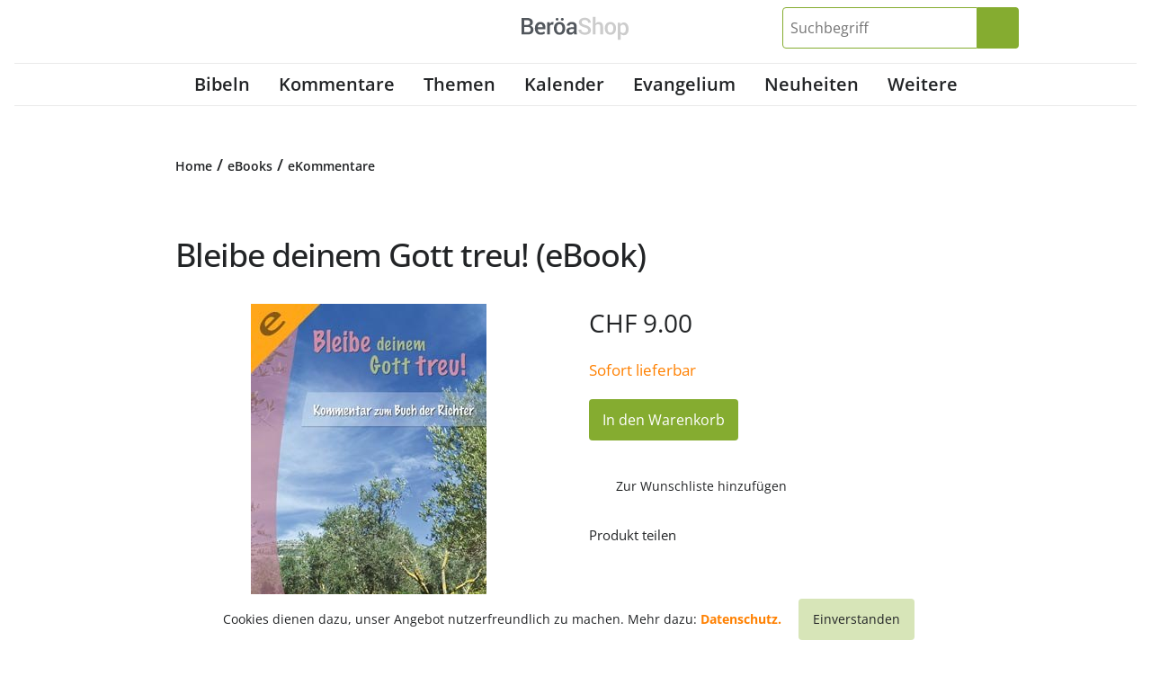

--- FILE ---
content_type: text/html; charset=UTF-8
request_url: https://www.beroea.ch/produkt/bleibe-deinem-gott-treu-ebook/
body_size: 17933
content:
<!DOCTYPE html>
<html lang="de">
<head>
  <meta charset="utf-8">
  <meta http-equiv="X-UA-Compatible" content="IE=edge">
  <meta name="viewport" content="width=device-width, initial-scale=1">
  <meta name='robots' content='index, follow, max-image-preview:large, max-snippet:-1, max-video-preview:-1' />

	<!-- This site is optimized with the Yoast SEO plugin v26.7 - https://yoast.com/wordpress/plugins/seo/ -->
	<title>Bleibe deinem Gott treu! (eBook)</title>
	<meta name="description" content="Jean Muller. Das Buch Richter besser verstehen. Dieser Kommentar wurde aus dem Französischen übersetzt. Er ist der Serie «Sondez les Ecritures» entnommen. Jean Muller beleuchtet die damaligen Ereignisse, bereichert sie mit Querverweisen auf weitere biblis" />
	<link rel="canonical" href="https://www.beroea.ch/produkt/bleibe-deinem-gott-treu-ebook/" />
	<meta property="og:locale" content="de_DE" />
	<meta property="og:type" content="article" />
	<meta property="og:title" content="Bleibe deinem Gott treu! (eBook)" />
	<meta property="og:description" content="Jean Muller. Das Buch Richter besser verstehen. Dieser Kommentar wurde aus dem Französischen übersetzt. Er ist der Serie «Sondez les Ecritures» entnommen. Jean Muller beleuchtet die damaligen Ereignisse, bereichert sie mit Querverweisen auf weitere biblis" />
	<meta property="og:url" content="https://www.beroea.ch/produkt/bleibe-deinem-gott-treu-ebook/" />
	<meta property="og:site_name" content="Beröa-Verlag" />
	<meta property="article:modified_time" content="2024-07-23T06:11:54+00:00" />
	<meta property="og:image" content="https://assets01.sdd1.ch/assets/lbwp-cdn/beroea-shop/files/1631807837/4013.jpg" />
	<meta property="og:image:width" content="262" />
	<meta property="og:image:height" content="400" />
	<meta property="og:image:type" content="image/jpeg" />
	<meta name="twitter:card" content="summary_large_image" />
	<meta name="twitter:label1" content="Geschätzte Lesezeit" />
	<meta name="twitter:data1" content="1 Minute" />
	<!-- / Yoast SEO plugin. -->


<link rel="alternate" title="oEmbed (JSON)" type="application/json+oembed" href="https://www.beroea.ch/wp-json/oembed/1.0/embed?url=https%3A%2F%2Fwww.beroea.ch%2Fprodukt%2Fbleibe-deinem-gott-treu-ebook%2F" />
<link rel="alternate" title="oEmbed (XML)" type="text/xml+oembed" href="https://www.beroea.ch/wp-json/oembed/1.0/embed?url=https%3A%2F%2Fwww.beroea.ch%2Fprodukt%2Fbleibe-deinem-gott-treu-ebook%2F&#038;format=xml" />
<link rel="preconnect" href="https://assets01.sdd1.ch" />
<style id='wp-img-auto-sizes-contain-inline-css' type='text/css'>
img:is([sizes=auto i],[sizes^="auto," i]){contain-intrinsic-size:3000px 1500px}
/*# sourceURL=wp-img-auto-sizes-contain-inline-css */
</style>
<link rel='stylesheet' href='https://assets01.sdd1.ch/wp-content/plugins/lbwp/resources/css/lbwp-frontend__489.css' type='text/css' media='all' />
<link rel='stylesheet' href='https://assets01.sdd1.ch/wp-content/plugins/lbwp/resources/libraries/fancybox/fancybox.min__26.css' type='text/css' media='all' />
<link rel='stylesheet' href='https://assets01.sdd1.ch/wp-content/plugins/woocommerce-subscriptions/vendor/woocommerce/subscriptions-core/build/index__750.css' type='text/css' media='all' />
<style id='global-styles-inline-css' type='text/css'>
:root{--wp--preset--aspect-ratio--square: 1;--wp--preset--aspect-ratio--4-3: 4/3;--wp--preset--aspect-ratio--3-4: 3/4;--wp--preset--aspect-ratio--3-2: 3/2;--wp--preset--aspect-ratio--2-3: 2/3;--wp--preset--aspect-ratio--16-9: 16/9;--wp--preset--aspect-ratio--9-16: 9/16;--wp--preset--color--black: #000000;--wp--preset--color--cyan-bluish-gray: #abb8c3;--wp--preset--color--white: #ffffff;--wp--preset--color--pale-pink: #f78da7;--wp--preset--color--vivid-red: #cf2e2e;--wp--preset--color--luminous-vivid-orange: #ff6900;--wp--preset--color--luminous-vivid-amber: #fcb900;--wp--preset--color--light-green-cyan: #7bdcb5;--wp--preset--color--vivid-green-cyan: #00d084;--wp--preset--color--pale-cyan-blue: #8ed1fc;--wp--preset--color--vivid-cyan-blue: #0693e3;--wp--preset--color--vivid-purple: #9b51e0;--wp--preset--gradient--vivid-cyan-blue-to-vivid-purple: linear-gradient(135deg,rgb(6,147,227) 0%,rgb(155,81,224) 100%);--wp--preset--gradient--light-green-cyan-to-vivid-green-cyan: linear-gradient(135deg,rgb(122,220,180) 0%,rgb(0,208,130) 100%);--wp--preset--gradient--luminous-vivid-amber-to-luminous-vivid-orange: linear-gradient(135deg,rgb(252,185,0) 0%,rgb(255,105,0) 100%);--wp--preset--gradient--luminous-vivid-orange-to-vivid-red: linear-gradient(135deg,rgb(255,105,0) 0%,rgb(207,46,46) 100%);--wp--preset--gradient--very-light-gray-to-cyan-bluish-gray: linear-gradient(135deg,rgb(238,238,238) 0%,rgb(169,184,195) 100%);--wp--preset--gradient--cool-to-warm-spectrum: linear-gradient(135deg,rgb(74,234,220) 0%,rgb(151,120,209) 20%,rgb(207,42,186) 40%,rgb(238,44,130) 60%,rgb(251,105,98) 80%,rgb(254,248,76) 100%);--wp--preset--gradient--blush-light-purple: linear-gradient(135deg,rgb(255,206,236) 0%,rgb(152,150,240) 100%);--wp--preset--gradient--blush-bordeaux: linear-gradient(135deg,rgb(254,205,165) 0%,rgb(254,45,45) 50%,rgb(107,0,62) 100%);--wp--preset--gradient--luminous-dusk: linear-gradient(135deg,rgb(255,203,112) 0%,rgb(199,81,192) 50%,rgb(65,88,208) 100%);--wp--preset--gradient--pale-ocean: linear-gradient(135deg,rgb(255,245,203) 0%,rgb(182,227,212) 50%,rgb(51,167,181) 100%);--wp--preset--gradient--electric-grass: linear-gradient(135deg,rgb(202,248,128) 0%,rgb(113,206,126) 100%);--wp--preset--gradient--midnight: linear-gradient(135deg,rgb(2,3,129) 0%,rgb(40,116,252) 100%);--wp--preset--font-size--small: 13px;--wp--preset--font-size--medium: 20px;--wp--preset--font-size--large: 36px;--wp--preset--font-size--x-large: 42px;--wp--preset--spacing--20: 0.44rem;--wp--preset--spacing--30: 0.67rem;--wp--preset--spacing--40: 1rem;--wp--preset--spacing--50: 1.5rem;--wp--preset--spacing--60: 2.25rem;--wp--preset--spacing--70: 3.38rem;--wp--preset--spacing--80: 5.06rem;--wp--preset--shadow--natural: 6px 6px 9px rgba(0, 0, 0, 0.2);--wp--preset--shadow--deep: 12px 12px 50px rgba(0, 0, 0, 0.4);--wp--preset--shadow--sharp: 6px 6px 0px rgba(0, 0, 0, 0.2);--wp--preset--shadow--outlined: 6px 6px 0px -3px rgb(255, 255, 255), 6px 6px rgb(0, 0, 0);--wp--preset--shadow--crisp: 6px 6px 0px rgb(0, 0, 0);}:where(body) { margin: 0; }.wp-site-blocks > .alignleft { float: left; margin-right: 2em; }.wp-site-blocks > .alignright { float: right; margin-left: 2em; }.wp-site-blocks > .aligncenter { justify-content: center; margin-left: auto; margin-right: auto; }:where(.is-layout-flex){gap: 0.5em;}:where(.is-layout-grid){gap: 0.5em;}.is-layout-flow > .alignleft{float: left;margin-inline-start: 0;margin-inline-end: 2em;}.is-layout-flow > .alignright{float: right;margin-inline-start: 2em;margin-inline-end: 0;}.is-layout-flow > .aligncenter{margin-left: auto !important;margin-right: auto !important;}.is-layout-constrained > .alignleft{float: left;margin-inline-start: 0;margin-inline-end: 2em;}.is-layout-constrained > .alignright{float: right;margin-inline-start: 2em;margin-inline-end: 0;}.is-layout-constrained > .aligncenter{margin-left: auto !important;margin-right: auto !important;}.is-layout-constrained > :where(:not(.alignleft):not(.alignright):not(.alignfull)){margin-left: auto !important;margin-right: auto !important;}body .is-layout-flex{display: flex;}.is-layout-flex{flex-wrap: wrap;align-items: center;}.is-layout-flex > :is(*, div){margin: 0;}body .is-layout-grid{display: grid;}.is-layout-grid > :is(*, div){margin: 0;}body{padding-top: 0px;padding-right: 0px;padding-bottom: 0px;padding-left: 0px;}a:where(:not(.wp-element-button)){text-decoration: underline;}:root :where(.wp-element-button, .wp-block-button__link){background-color: #32373c;border-width: 0;color: #fff;font-family: inherit;font-size: inherit;font-style: inherit;font-weight: inherit;letter-spacing: inherit;line-height: inherit;padding-top: calc(0.667em + 2px);padding-right: calc(1.333em + 2px);padding-bottom: calc(0.667em + 2px);padding-left: calc(1.333em + 2px);text-decoration: none;text-transform: inherit;}.has-black-color{color: var(--wp--preset--color--black) !important;}.has-cyan-bluish-gray-color{color: var(--wp--preset--color--cyan-bluish-gray) !important;}.has-white-color{color: var(--wp--preset--color--white) !important;}.has-pale-pink-color{color: var(--wp--preset--color--pale-pink) !important;}.has-vivid-red-color{color: var(--wp--preset--color--vivid-red) !important;}.has-luminous-vivid-orange-color{color: var(--wp--preset--color--luminous-vivid-orange) !important;}.has-luminous-vivid-amber-color{color: var(--wp--preset--color--luminous-vivid-amber) !important;}.has-light-green-cyan-color{color: var(--wp--preset--color--light-green-cyan) !important;}.has-vivid-green-cyan-color{color: var(--wp--preset--color--vivid-green-cyan) !important;}.has-pale-cyan-blue-color{color: var(--wp--preset--color--pale-cyan-blue) !important;}.has-vivid-cyan-blue-color{color: var(--wp--preset--color--vivid-cyan-blue) !important;}.has-vivid-purple-color{color: var(--wp--preset--color--vivid-purple) !important;}.has-black-background-color{background-color: var(--wp--preset--color--black) !important;}.has-cyan-bluish-gray-background-color{background-color: var(--wp--preset--color--cyan-bluish-gray) !important;}.has-white-background-color{background-color: var(--wp--preset--color--white) !important;}.has-pale-pink-background-color{background-color: var(--wp--preset--color--pale-pink) !important;}.has-vivid-red-background-color{background-color: var(--wp--preset--color--vivid-red) !important;}.has-luminous-vivid-orange-background-color{background-color: var(--wp--preset--color--luminous-vivid-orange) !important;}.has-luminous-vivid-amber-background-color{background-color: var(--wp--preset--color--luminous-vivid-amber) !important;}.has-light-green-cyan-background-color{background-color: var(--wp--preset--color--light-green-cyan) !important;}.has-vivid-green-cyan-background-color{background-color: var(--wp--preset--color--vivid-green-cyan) !important;}.has-pale-cyan-blue-background-color{background-color: var(--wp--preset--color--pale-cyan-blue) !important;}.has-vivid-cyan-blue-background-color{background-color: var(--wp--preset--color--vivid-cyan-blue) !important;}.has-vivid-purple-background-color{background-color: var(--wp--preset--color--vivid-purple) !important;}.has-black-border-color{border-color: var(--wp--preset--color--black) !important;}.has-cyan-bluish-gray-border-color{border-color: var(--wp--preset--color--cyan-bluish-gray) !important;}.has-white-border-color{border-color: var(--wp--preset--color--white) !important;}.has-pale-pink-border-color{border-color: var(--wp--preset--color--pale-pink) !important;}.has-vivid-red-border-color{border-color: var(--wp--preset--color--vivid-red) !important;}.has-luminous-vivid-orange-border-color{border-color: var(--wp--preset--color--luminous-vivid-orange) !important;}.has-luminous-vivid-amber-border-color{border-color: var(--wp--preset--color--luminous-vivid-amber) !important;}.has-light-green-cyan-border-color{border-color: var(--wp--preset--color--light-green-cyan) !important;}.has-vivid-green-cyan-border-color{border-color: var(--wp--preset--color--vivid-green-cyan) !important;}.has-pale-cyan-blue-border-color{border-color: var(--wp--preset--color--pale-cyan-blue) !important;}.has-vivid-cyan-blue-border-color{border-color: var(--wp--preset--color--vivid-cyan-blue) !important;}.has-vivid-purple-border-color{border-color: var(--wp--preset--color--vivid-purple) !important;}.has-vivid-cyan-blue-to-vivid-purple-gradient-background{background: var(--wp--preset--gradient--vivid-cyan-blue-to-vivid-purple) !important;}.has-light-green-cyan-to-vivid-green-cyan-gradient-background{background: var(--wp--preset--gradient--light-green-cyan-to-vivid-green-cyan) !important;}.has-luminous-vivid-amber-to-luminous-vivid-orange-gradient-background{background: var(--wp--preset--gradient--luminous-vivid-amber-to-luminous-vivid-orange) !important;}.has-luminous-vivid-orange-to-vivid-red-gradient-background{background: var(--wp--preset--gradient--luminous-vivid-orange-to-vivid-red) !important;}.has-very-light-gray-to-cyan-bluish-gray-gradient-background{background: var(--wp--preset--gradient--very-light-gray-to-cyan-bluish-gray) !important;}.has-cool-to-warm-spectrum-gradient-background{background: var(--wp--preset--gradient--cool-to-warm-spectrum) !important;}.has-blush-light-purple-gradient-background{background: var(--wp--preset--gradient--blush-light-purple) !important;}.has-blush-bordeaux-gradient-background{background: var(--wp--preset--gradient--blush-bordeaux) !important;}.has-luminous-dusk-gradient-background{background: var(--wp--preset--gradient--luminous-dusk) !important;}.has-pale-ocean-gradient-background{background: var(--wp--preset--gradient--pale-ocean) !important;}.has-electric-grass-gradient-background{background: var(--wp--preset--gradient--electric-grass) !important;}.has-midnight-gradient-background{background: var(--wp--preset--gradient--midnight) !important;}.has-small-font-size{font-size: var(--wp--preset--font-size--small) !important;}.has-medium-font-size{font-size: var(--wp--preset--font-size--medium) !important;}.has-large-font-size{font-size: var(--wp--preset--font-size--large) !important;}.has-x-large-font-size{font-size: var(--wp--preset--font-size--x-large) !important;}
:where(.wp-block-post-template.is-layout-flex){gap: 1.25em;}:where(.wp-block-post-template.is-layout-grid){gap: 1.25em;}
:where(.wp-block-term-template.is-layout-flex){gap: 1.25em;}:where(.wp-block-term-template.is-layout-grid){gap: 1.25em;}
:where(.wp-block-columns.is-layout-flex){gap: 2em;}:where(.wp-block-columns.is-layout-grid){gap: 2em;}
:root :where(.wp-block-pullquote){font-size: 1.5em;line-height: 1.6;}
/*# sourceURL=global-styles-inline-css */
</style>
<link rel='stylesheet' href='https://assets01.sdd1.ch/wp-content/plugins/woocommerce/assets/css/woocommerce-layout__1012.css' type='text/css' media='all' />
<link rel='stylesheet' href='https://assets01.sdd1.ch/wp-content/plugins/woocommerce/assets/css/woocommerce-smallscreen__1012.css' type='text/css' media='only screen and (max-width: 768px)' />
<link rel='stylesheet' href='https://assets01.sdd1.ch/wp-content/plugins/woocommerce/assets/css/woocommerce__1012.css' type='text/css' media='all' />
<style id='woocommerce-inline-inline-css' type='text/css'>
.woocommerce form .form-row .required { visibility: visible; }
/*# sourceURL=woocommerce-inline-inline-css */
</style>
<link rel='stylesheet' href='https://assets01.sdd1.ch/wp-content/plugins/woocommerce/assets/css/brands__1012.css' type='text/css' media='all' />
<link rel='stylesheet' href='https://assets01.sdd1.ch/wp-content/themes/lbwp-standard-03/assets/styles/base__201.css' type='text/css' media='all' />
<link rel='stylesheet' href='https://assets01.sdd1.ch/wp-content/themes/lbwp-standard-03/assets/styles/theme__201.css' type='text/css' media='all' />
<link rel='stylesheet' href='https://assets01.sdd1.ch/wp-content/themes/lbwp-standard-03/assets/styles/s03-themes/aboon/aboon__201.css' type='text/css' media='all' />
<link rel='stylesheet' href='https://assets01.sdd1.ch/wp-content/themes/lbwp-standard-03/assets/styles/s03-themes/aboon/aboon-filter__0.css' type='text/css' media='all' />
<link rel='stylesheet' href='https://assets01.sdd1.ch/wp-content/plugins/lbwp/resources/css/lbwp-aboon-frontend__489.css' type='text/css' media='all' />
<link rel='stylesheet' href='https://assets01.sdd1.ch/wp-content/themes/beroea-shop/assets/styles/child-theme__123.css' type='text/css' media='all' />
<link rel='stylesheet' href='https://assets01.sdd1.ch/wp-content/plugins/lbwp/resources/js/slick-carousel/1.6.x/slick.min__489.css' type='text/css' media='all' />
<script type="text/javascript" src="https://assets01.sdd1.ch/wp-includes/js/jquery/jquery.min__371.js" id="jquery-core-js"></script>
<script type="text/javascript" src="https://assets01.sdd1.ch/wp-includes/js/jquery/jquery-migrate.min__341.js" id="jquery-migrate-js"></script>
<script type="text/javascript" src="https://assets01.sdd1.ch/wp-content/plugins/lbwp/resources/js/focuspoint/jquery.focuspoint.min__489.js" id="lbwp-focuspoint-js"></script>
<script type="text/javascript" src="https://assets01.sdd1.ch/wp-content/plugins/lbwp/resources/js/lazysizes.min__10.js" id="lazysizes-js"></script>
<script type="text/javascript" src="https://assets01.sdd1.ch/wp-content/plugins/woocommerce/assets/js/zoom/jquery.zoom.min__1721.js" id="zoom-js" defer="defer" data-wp-strategy="defer"></script>
<script type="text/javascript" src="https://assets01.sdd1.ch/wp-content/plugins/woocommerce/assets/js/flexslider/jquery.flexslider.min__272.js" id="flexslider-js" defer="defer" data-wp-strategy="defer"></script>
<script type="text/javascript" id="wc-single-product-js-extra">
/* <![CDATA[ */
var wc_single_product_params = {"i18n_required_rating_text":"Bitte w\u00e4hle eine Bewertung","i18n_rating_options":["1 von 5\u00a0Sternen","2 von 5\u00a0Sternen","3 von 5\u00a0Sternen","4 von 5\u00a0Sternen","5 von 5\u00a0Sternen"],"i18n_product_gallery_trigger_text":"Bildergalerie im Vollbildmodus anzeigen","review_rating_required":"yes","flexslider":{"rtl":false,"animation":"slide","smoothHeight":true,"directionNav":false,"controlNav":"thumbnails","slideshow":false,"animationSpeed":500,"animationLoop":false,"allowOneSlide":false},"zoom_enabled":"1","zoom_options":[],"photoswipe_enabled":"","photoswipe_options":{"shareEl":false,"closeOnScroll":false,"history":false,"hideAnimationDuration":0,"showAnimationDuration":0},"flexslider_enabled":"1"};
//# sourceURL=wc-single-product-js-extra
/* ]]> */
</script>
<script type="text/javascript" src="https://assets01.sdd1.ch/wp-content/plugins/woocommerce/assets/js/frontend/single-product.min__1012.js" id="wc-single-product-js" defer="defer" data-wp-strategy="defer"></script>
<script type="text/javascript" src="https://assets01.sdd1.ch/wp-content/plugins/woocommerce/assets/js/jquery-blockui/jquery.blockUI.min__270.js" id="jquery-blockui-js" defer="defer" data-wp-strategy="defer"></script>
<script type="text/javascript" src="https://assets01.sdd1.ch/wp-content/plugins/woocommerce/assets/js/js-cookie/js.cookie.min__214.js" id="js-cookie-js" defer="defer" data-wp-strategy="defer"></script>
<script type="text/javascript" id="woocommerce-js-extra">
/* <![CDATA[ */
var woocommerce_params = {"ajax_url":"/wp-admin/admin-ajax.php","wc_ajax_url":"/?wc-ajax=%%endpoint%%","i18n_password_show":"Passwort anzeigen","i18n_password_hide":"Passwort verbergen"};
//# sourceURL=woocommerce-js-extra
/* ]]> */
</script>
<script type="text/javascript" src="https://assets01.sdd1.ch/wp-content/plugins/woocommerce/assets/js/frontend/woocommerce.min__1012.js" id="woocommerce-js" defer="defer" data-wp-strategy="defer"></script>
<script type="text/javascript" src="https://assets01.sdd1.ch/wp-content/plugins/lbwp/resources/js/aboon/search__489.js" id="aboon-search-js"></script>
<link rel="https://api.w.org/" href="https://www.beroea.ch/wp-json/" /><link rel="alternate" title="JSON" type="application/json" href="https://www.beroea.ch/wp-json/wp/v2/product/1982" /><link rel="EditURI" type="application/rsd+xml" title="RSD" href="https://www.beroea.ch/xmlrpc.php?rsd" />
<link rel='shortlink' href='https://www.beroea.ch/?p=1982' />

      <script type="text/javascript">
        var lbwpGlobal = {"language":false,"version":"123"}
      </script>
    
      <link rel="apple-touch-icon"  href="https://assets01.sdd1.ch/assets/lbwp-cdn/beroea-shop/files/1639667054/favicon.png" />
      <link rel="icon" type="image/png" href="https://assets01.sdd1.ch/assets/lbwp-cdn/beroea-shop/files/1639667054/favicon.png" />
      <link rel="shortcut icon" href="https://assets01.sdd1.ch/assets/lbwp-cdn/beroea-shop/files/1639667054/favicon.png" />
      <link rel="shortcut icon" type="image/png" href="https://assets01.sdd1.ch/assets/lbwp-cdn/beroea-shop/files/1639667054/favicon.png" />
      <meta name="msapplication-TileImage" content="https://assets01.sdd1.ch/assets/lbwp-cdn/beroea-shop/files/1639667054/favicon.png" />
    
      <script type="text/javascript">
        var beroeaUserCountryCode = "US";
      </script>
    	<noscript><style>.woocommerce-product-gallery{ opacity: 1 !important; }</style></noscript>
	
      <script type="text/javascript">
        var focusPointConfig = {"functionSelector":".lbwp-focuspoint","autoRegisterLibrary":true,"overrideWpGalleries":false,"overrideWpImageBlock":false,"overrideWpGalleryBlock":true,"gallerySettings":{"imageSize":"auto","linkTo":false,"imageCrop":true,"columns":3,"printCaptions":true,"dataAttributes":[],"container":"\n        <div class=\"gallery gallery-focuspoint gallery-size-{imageSize} {classes}\">\n          {content}\n        <\/div>\n        {blockCaption}\n      ","element":"\n        <figure class=\"gallery-item\"{attr}>\n          {image}\n          <figcaption>{caption}<\/figcaption>\n        <\/figure>\n      ","linkOriginal":"auto"}};
        jQuery(function() {
          jQuery(focusPointConfig.functionSelector).focusPoint();
        });
        var lbwpReRunTrigger = 0;
        function lbwpReRunFocusPoint() {
          if (lbwpReRunTrigger > 0) clearTimeout(lbwpReRunTrigger);
          lbwpReRunTrigger = setTimeout(function() {
            jQuery(focusPointConfig.functionSelector).focusPoint();
          }, 50);
        }
        function lbwpFixCloneFocusPoint(event, slick) {
          var slider = jQuery(this);
          setTimeout(function() {
            var clones = slider.find(".slick-cloned");
            var items = slider.find(".slick-slide:not(.slick-cloned)").length;
            clones.each(function() {
              var clone = jQuery(this);
              var index = clone.data("slick-index");
              if (index < 0) {
                var originalIndex = (index === -1) ? (items-1) : (items-2);
              } else if (index > 0) {
                var originalIndex = (((index+1) - items) === 1) ? 0 : 1;
              }
              var original = slider.find("[data-slick-index=" + originalIndex  + "] img");
              clone.find("img").attr("style", original.attr("style"));
            });
          }, 350);
	      }
	      document.addEventListener("lazybeforeunveil", function(e){
          lbwpReRunFocusPoint();
        });
      </script>
    <style>
    :root{
      --s03-primary-color: #85ac30;
      --s03-primary-hover-color: #608425;
      --s03-on-primary-color: #FFFFFF;
      
      --s03-primary-light-color: #d7e5b8;
      --s03-primary-light-hover-color: #b4ce7b;
      --s03-on-primary-light-color: #262626;
      
      --s03-secondary-color: #ff8000;
      --s03-secondary-hover-color: #cc6600;
      --s03-on-secondary-color: #fff;
      
      
      
    }
  </style><style type="text/css"></style><script>var lbwpFormFieldConditions = [];</script>
            <link rel="preload" href="https://assets01.sdd1.ch/wp-content/themes/lbwp-standard-03/lib/FontAwesome/7.0.0/s03-fontawesome-full.css" as="style" onload="this.onload=null;this.rel='stylesheet'">
            <noscript><link rel="stylesheet" href="https://assets01.sdd1.ch/wp-content/themes/lbwp-standard-03/lib/FontAwesome/7.0.0/s03-fontawesome-full.css"></noscript>
          
      <link rel="alternate" type="text/xml" title="www.beroea.ch - RSS Feed" href="https://www.beroea.ch/feed/rss/" />
      <link rel="alternate" type="application/atom+xml" title="www.beroea.ch - Atom Feed" href="https://www.beroea.ch/feed/atom/" />
      <link rel="alternate" type="application/rss+xml" title="www.beroea.ch - RSS Feed" href="https://www.beroea.ch/feed/" />
    <meta name="google-site-verification" content="LUGuE-0rrEi99bcYFwDioBBDRkWWvQsVugMYot0QsvY" /><meta name="thumbnail" content="https://assets01.sdd1.ch/assets/lbwp-cdn/beroea-shop/files/1631807837/4013.jpg" />
</head>
<body class="wp-singular product-template-default single single-product postid-1982 wp-embed-responsive wp-theme-lbwp-standard-03 wp-child-theme-beroea-shop theme-lbwp-standard-03 woocommerce woocommerce-page woocommerce-no-js category-">
<header class="sc-header">
  <div class="sc-header__inner container-fluid">
    <div class="row sc-header__toprow">

      <div class="main-navigation-container col">
        <div class="menu-toggle header-button">
          <i class="fa-regular fa-bars"></i>
        </div>
        <div class="main-navigation">
          <nav>
            <div class="menu-hauptmenu-container"><ul id="menu-hauptmenu" class="menu"><li id="menu-item-8499" class="menu-item menu-item-type-taxonomy menu-item-object-product_cat menu-item-has-children menu-item-8499"><a href="https://www.beroea.ch/kategorie/bibeln/">Bibeln</a>
<ul class="sub-menu">
	<li id="menu-item-8594" class="menu-item menu-item-type-taxonomy menu-item-object-product_cat menu-item-8594"><a href="https://www.beroea.ch/kategorie/bibeln/155-bibeln/">Bibeln</a></li>
	<li id="menu-item-8597" class="menu-item menu-item-type-taxonomy menu-item-object-product_cat menu-item-8597"><a href="https://www.beroea.ch/kategorie/bibeln/155-bibelteile/">Bibelteile</a></li>
	<li id="menu-item-8591" class="menu-item menu-item-type-taxonomy menu-item-object-product_cat menu-item-8591"><a href="https://www.beroea.ch/kategorie/bibeln/155-bibelzubehoer/">Bibelzubehör</a></li>
</ul>
</li>
<li id="menu-item-8493" class="menu-item menu-item-type-taxonomy menu-item-object-product_cat menu-item-has-children menu-item-8493"><a href="https://www.beroea.ch/kategorie/kommentare/">Kommentare</a>
<ul class="sub-menu">
	<li id="menu-item-8630" class="menu-item menu-item-type-taxonomy menu-item-object-product_cat menu-item-8630"><a href="https://www.beroea.ch/kategorie/kommentare/98-taegliche-bibellese/">tägliche Bibellese</a></li>
	<li id="menu-item-8600" class="menu-item menu-item-type-taxonomy menu-item-object-product_cat menu-item-8600"><a href="https://www.beroea.ch/kategorie/kommentare/98-1-mose-5-mose/">1. Mose – 5. Mose</a></li>
	<li id="menu-item-8615" class="menu-item menu-item-type-taxonomy menu-item-object-product_cat menu-item-8615"><a href="https://www.beroea.ch/kategorie/kommentare/98-josua-esther/">Josua – Esther</a></li>
	<li id="menu-item-8609" class="menu-item menu-item-type-taxonomy menu-item-object-product_cat menu-item-8609"><a href="https://www.beroea.ch/kategorie/kommentare/98-hiob-hohelied/">Hiob – Hohelied</a></li>
	<li id="menu-item-8612" class="menu-item menu-item-type-taxonomy menu-item-object-product_cat menu-item-8612"><a href="https://www.beroea.ch/kategorie/kommentare/98-jesaja-maleachi/">Jesaja – Maleachi</a></li>
	<li id="menu-item-8618" class="menu-item menu-item-type-taxonomy menu-item-object-product_cat menu-item-8618"><a href="https://www.beroea.ch/kategorie/kommentare/98-matthaeus-apostelgeschichte/">Matthäus – Apostelgeschichte</a></li>
	<li id="menu-item-8627" class="menu-item menu-item-type-taxonomy menu-item-object-product_cat menu-item-8627"><a href="https://www.beroea.ch/kategorie/kommentare/98-roemer-philemon/">Römer – Philemon</a></li>
	<li id="menu-item-8606" class="menu-item menu-item-type-taxonomy menu-item-object-product_cat menu-item-8606"><a href="https://www.beroea.ch/kategorie/kommentare/98-hebraeer-offenbarung/">Hebräer – Offenbarung</a></li>
</ul>
</li>
<li id="menu-item-8490" class="menu-item menu-item-type-taxonomy menu-item-object-product_cat menu-item-has-children menu-item-8490"><a href="https://www.beroea.ch/kategorie/themen/">Themen</a>
<ul class="sub-menu">
	<li id="menu-item-8648" class="menu-item menu-item-type-taxonomy menu-item-object-product_cat menu-item-8648"><a href="https://www.beroea.ch/kategorie/themen/86-jesus-christus/">Jesus Christus</a></li>
	<li id="menu-item-9253" class="menu-item menu-item-type-taxonomy menu-item-object-product_cat menu-item-9253"><a href="https://www.beroea.ch/kategorie/themen/86-glaubensgrundlagen/">Glaubensgrundlagen</a></li>
	<li id="menu-item-8651" class="menu-item menu-item-type-taxonomy menu-item-object-product_cat menu-item-8651"><a href="https://www.beroea.ch/kategorie/themen/86-glaubensleben/">Glaubensleben</a></li>
	<li id="menu-item-8642" class="menu-item menu-item-type-taxonomy menu-item-object-product_cat menu-item-8642"><a href="https://www.beroea.ch/kategorie/themen/86-familie/">Familie</a></li>
	<li id="menu-item-8636" class="menu-item menu-item-type-taxonomy menu-item-object-product_cat menu-item-8636"><a href="https://www.beroea.ch/kategorie/themen/86-versammlung/">Versammlung</a></li>
	<li id="menu-item-8633" class="menu-item menu-item-type-taxonomy menu-item-object-product_cat menu-item-8633"><a href="https://www.beroea.ch/kategorie/themen/86-zukunft/">Zukunft</a></li>
	<li id="menu-item-8639" class="menu-item menu-item-type-taxonomy menu-item-object-product_cat menu-item-8639"><a href="https://www.beroea.ch/kategorie/themen/86-biblische-personen/">Biblische Personen</a></li>
</ul>
</li>
<li id="menu-item-8505" class="menu-item menu-item-type-taxonomy menu-item-object-product_cat menu-item-has-children menu-item-8505"><a href="https://www.beroea.ch/kategorie/kalender/">Kalender</a>
<ul class="sub-menu">
	<li id="menu-item-8663" class="menu-item menu-item-type-taxonomy menu-item-object-product_cat menu-item-8663"><a href="https://www.beroea.ch/kategorie/kalender/65-tageskalender/">Tageskalender</a></li>
	<li id="menu-item-8660" class="menu-item menu-item-type-taxonomy menu-item-object-product_cat menu-item-8660"><a href="https://www.beroea.ch/kategorie/kalender/65-monatskalender/">Monatskalender</a></li>
	<li id="menu-item-8657" class="menu-item menu-item-type-taxonomy menu-item-object-product_cat menu-item-8657"><a href="https://www.beroea.ch/kategorie/kalender/65-fremdsprachige-kalender/">fremdsprachige Kalender</a></li>
</ul>
</li>
<li id="menu-item-8645" class="menu-item menu-item-type-taxonomy menu-item-object-product_cat menu-item-has-children menu-item-8645"><a href="https://www.beroea.ch/kategorie/evangelium/">Evangelium</a>
<ul class="sub-menu">
	<li id="menu-item-9261" class="menu-item menu-item-type-taxonomy menu-item-object-product_cat menu-item-9261"><a href="https://www.beroea.ch/kategorie/evangelium/51-bibelteile/">Bibelteile</a></li>
	<li id="menu-item-9264" class="menu-item menu-item-type-taxonomy menu-item-object-product_cat menu-item-9264"><a href="https://www.beroea.ch/kategorie/evangelium/51-buecher-hefte/">Bücher/Hefte</a></li>
	<li id="menu-item-9267" class="menu-item menu-item-type-taxonomy menu-item-object-product_cat menu-item-9267"><a href="https://www.beroea.ch/kategorie/evangelium/51-flyer/">Flyer</a></li>
	<li id="menu-item-64006" class="menu-item menu-item-type-taxonomy menu-item-object-product_cat menu-item-64006"><a href="https://www.beroea.ch/kategorie/evangelium/51-kalender/">Kalender</a></li>
</ul>
</li>
<li id="menu-item-8713" class="menu-item menu-item-type-taxonomy menu-item-object-product_cat menu-item-has-children menu-item-8713"><a href="https://www.beroea.ch/kategorie/neuheiten/">Neuheiten</a>
<ul class="sub-menu">
	<li id="menu-item-9288" class="menu-item menu-item-type-taxonomy menu-item-object-product_cat menu-item-9288"><a href="https://www.beroea.ch/kategorie/neuheiten/61-buecher/">Bücher</a></li>
	<li id="menu-item-64009" class="menu-item menu-item-type-taxonomy menu-item-object-product_cat menu-item-64009"><a href="https://www.beroea.ch/kategorie/neuheiten/61-kalender/">Kalender</a></li>
</ul>
</li>
<li id="menu-item-8508" class="menu-item menu-item-type-custom menu-item-object-custom menu-item-has-children menu-item-8508"><a href="#weitere">Weitere</a>
<ul class="sub-menu">
	<li id="menu-item-8523" class="menu-item menu-item-type-taxonomy menu-item-object-product_cat menu-item-8523"><a href="https://www.beroea.ch/kategorie/zeitschriften/">Zeitschriften</a></li>
	<li id="menu-item-8496" class="menu-item menu-item-type-taxonomy menu-item-object-product_cat menu-item-8496"><a href="https://www.beroea.ch/kategorie/kids-teens/">Kids/Teens</a></li>
	<li id="menu-item-8511" class="menu-item menu-item-type-taxonomy menu-item-object-product_cat menu-item-8511"><a href="https://www.beroea.ch/kategorie/erzaehlungen/">Erzählungen</a></li>
	<li id="menu-item-8514" class="menu-item menu-item-type-taxonomy menu-item-object-product_cat menu-item-8514"><a href="https://www.beroea.ch/kategorie/gedichte/">Gedichte</a></li>
	<li id="menu-item-8654" class="menu-item menu-item-type-taxonomy menu-item-object-product_cat menu-item-8654"><a href="https://www.beroea.ch/kategorie/lieder/">Lieder</a></li>
	<li id="menu-item-8502" class="menu-item menu-item-type-taxonomy menu-item-object-product_cat current-product-ancestor current-menu-parent current-product-parent menu-item-8502"><a href="https://www.beroea.ch/kategorie/ebooks/">eBooks</a></li>
	<li id="menu-item-8717" class="menu-item menu-item-type-post_type menu-item-object-page menu-item-8717"><a href="https://www.beroea.ch/autoren/">Autoren</a></li>
	<li id="menu-item-9256" class="menu-item menu-item-type-taxonomy menu-item-object-product_cat menu-item-9256"><a href="https://www.beroea.ch/kategorie/sprachen/">Sprachen</a></li>
</ul>
</li>
</ul></div><div class="main-nav-secondary"><ul id="menu-shop" class="menu"><li id="menu-item-844" class="menu-item menu-item-type-post_type menu-item-object-page menu-item-844"><a href="https://www.beroea.ch/mein-konto/">Mein Konto</a></li>
<li id="menu-item-8823" class="menu-item menu-item-type-custom menu-item-object-custom menu-item-8823"><a href="https://www.beroea.ch/mein-konto/downloads/">Downloads</a></li>
<li id="menu-item-8826" class="menu-item menu-item-type-custom menu-item-object-custom menu-item-8826"><a href="https://www.beroea.ch/mein-konto/orders/">Bestellungen</a></li>
<li id="menu-item-9788" class="menu-item menu-item-type-post_type menu-item-object-page menu-item-9788"><a href="https://www.beroea.ch/newsletter/">Newsletter</a></li>
</ul></div>            
								<div class="currency-switch">
									<select>
										<option value="chf" selected>CHF</option>
										<option value="eur">EUR</option>
									</select>
								</div>
							          </nav>
          <div class="close-menu"></div>
        </div>
      </div>

      <div class="sc-header__logo col">
                <a href="https://www.beroea.ch/">
          
    <div class="lbwp-svg-icon beroea-logo">
      <svg xmlns="http://www.w3.org/2000/svg" xmlns:xlink="http://www.w3.org/1999/xlink" x="0px" y="0px" viewBox="0 0 397.1 109.1" style="enable-background:new 0 0 397.1 109.1;" xml:space="preserve">
<style type="text/css">
	.svg-grey{fill:#52575D;}
	.svg-light-grey{fill:#CCCCCC;}
</style>
<g>
	<path class="svg-grey" d="M22.9,77.2H0V16.4h20.2c6.9,0,12.2,1.4,15.9,4.2s5.6,6.9,5.6,12.4c0,2.8-0.8,5.2-2.4,7.4
		c-1.6,2.2-3.8,3.8-6.6,4.9c3.6,0.8,6.4,2.5,8.3,5.1c2,2.6,2.9,5.7,2.9,9.4c0,5.7-1.8,10-5.5,13C34.8,75.7,29.6,77.2,22.9,77.2z
		 M10.2,24.5V42h11.2c3.2,0,5.7-0.7,7.5-2.2c1.8-1.5,2.7-3.6,2.7-6.3c0-5.9-3.8-8.9-11.3-8.9H10.2z M24.1,49.5H10.2V69h12.8
		c3.6,0,6.3-0.8,8.1-2.4c1.9-1.6,2.8-3.9,2.8-6.9C33.9,52.9,30.6,49.5,24.1,49.5z"/>
	<path class="svg-grey" d="M86.8,72.8c-4.1,3.6-9.5,5.3-16.1,5.3c-6.6,0-11.9-2.1-15.7-6.2c-3.8-4.1-5.7-9.5-5.7-16.2v-1.7
		c0-6.6,1.9-12.1,5.6-16.4c3.8-4.3,8.6-6.5,14.5-6.4c5.9,0,10.4,1.8,13.7,5.5c3.3,3.6,4.9,8.6,4.9,14.9v6H59.7l-0.1,0.2
		c0.2,3.7,1.3,6.6,3.2,8.9s4.6,3.3,8,3.3c2.7,0,5-0.3,6.9-0.9c1.9-0.6,3.9-1.6,5.8-2.9L86.8,72.8L86.8,72.8z M77.9,49.1
		c0-2.9-0.8-5.3-2.2-7.1c-1.5-1.8-3.6-2.6-6.3-2.6s-4.8,1-6.5,2.9c-1.6,1.9-2.6,4.5-3,7.6l0,0.2h18V49.1z"/>
	<path class="svg-grey" d="M104.5,77.2H94.4V32h9.3l0.6,6.5c2.5-4.9,6-7.4,10.7-7.4c1.2,0,2.2,0.2,3.2,0.5l-1.3,9.5l-4.3-0.1
		c-3.9,0-6.5,1.6-8,4.8V77.2z"/>
	<path class="svg-grey" d="M124.7,37.8c3.7-4.3,8.7-6.5,15.2-6.5c6.4,0,11.5,2.2,15.2,6.5c3.7,4.2,5.5,9.7,5.5,16.5v0.9
		c0,6.8-1.8,12.3-5.5,16.6s-8.8,6.4-15.2,6.4c-6.4,0-11.5-2.1-15.1-6.4c-3.7-4.2-5.5-9.7-5.5-16.5l0-0.8
		C119.2,47.6,121,42.1,124.7,37.8z M134.7,24.8c-1,0.9-2.2,1.4-3.8,1.4c-1.6,0-2.9-0.5-3.8-1.4s-1.4-2.1-1.4-3.5
		c0-1.4,0.5-2.6,1.4-3.5s2.2-1.4,3.8-1.4c1.6,0,2.9,0.5,3.8,1.4c1,0.9,1.4,2.1,1.4,3.5C136.1,22.7,135.7,23.9,134.7,24.8z
		 M129.3,55.2c0,4.5,0.9,8,2.6,10.8c1.7,2.7,4.4,4.1,8,4.1c3.6,0,6.2-1.4,8-4.1c1.8-2.8,2.7-6.3,2.7-10.8v-0.9
		c0-4.3-0.9-7.9-2.7-10.6c-1.7-2.8-4.4-4.2-8-4.2c-3.6,0-6.3,1.4-8,4.2c-1.7,2.8-2.6,6.3-2.6,10.6L129.3,55.2z M155.3,21.4
		c0,1.4-0.5,2.6-1.4,3.5c-1,0.9-2.2,1.4-3.9,1.4c-1.6,0-2.9-0.5-3.9-1.4c-1-0.9-1.4-2.1-1.4-3.5c0-1.4,0.5-2.6,1.4-3.5
		c1-0.9,2.2-1.4,3.9-1.4c1.6,0,2.9,0.5,3.9,1.4C154.8,18.8,155.3,19.9,155.3,21.4z"/>
	<path class="svg-grey" d="M179.7,78.1c-4.7,0-8.3-1.2-10.8-3.6c-2.5-2.4-3.8-5.8-3.8-10.1c0-4.3,1.7-7.7,5.1-10.1s8.3-3.6,14.6-3.6h7.9
		v-4c0-2.4-0.7-4.2-2.1-5.6c-1.4-1.3-3.3-2-5.8-2c-2.5,0-4.4,0.5-5.8,1.6c-1.4,1.1-2.1,2.5-2.1,4.3h-9.8l0-0.2
		c-0.2-3.7,1.4-6.9,4.9-9.6c3.4-2.7,7.8-4.1,13.2-4.1s9.6,1.4,12.8,4.1c3.2,2.7,4.7,6.5,4.7,11.5v20.1c0,3.7,0.5,7.2,1.6,10.4
		l-10.3,0c-0.7-2.3-1.2-4.6-1.4-6.6c-1.5,2.2-3.4,4-5.6,5.4C184.9,77.4,182.4,78.1,179.7,78.1z M175.2,64.4L175.2,64.4
		c0,1.8,0.6,3.1,1.7,4.1c1.1,1,2.8,1.5,5.1,1.5c2.3,0,4.5-0.6,6.5-1.9c2-1.2,3.4-2.7,4.1-4.4V57h-8.1c-2.8,0-5.1,0.7-6.8,2.1
		C176,60.6,175.2,62.3,175.2,64.4z"/>
</g>
<g class="svg-shop-font">
	<path class="svg-light-grey" d="M241.9,67.9c2.1-1.5,3.1-3.5,3.1-6.1s-1-4.7-2.9-6.3c-1.9-1.6-5.2-3-9.9-4.3c-7.1-1.9-12.4-4.3-15.9-7.3
		c-3.5-3-5.3-6.8-5.3-11.6c0-4.8,2-8.7,6.1-11.9c4.1-3.2,9.3-4.7,15.8-4.7s11.8,1.8,15.9,5.3s6.1,7.9,6,13l-0.1,0.2H245
		c0-3.2-1.1-5.7-3.2-7.6c-2.1-1.9-5.1-2.9-8.8-2.9c-3.8,0-6.6,0.8-8.7,2.4s-3,3.6-3,6.1c0,2.5,1.1,4.4,3.2,6c2.1,1.5,5.7,3,10.8,4.4
		c6.7,1.8,11.7,4.2,15,7.4c3.3,3.1,5,7.1,5,12c0,4.9-2,8.8-6,11.8c-4,3-9.4,4.5-16,4.5c-3.2,0-6.2-0.4-9.1-1.3
		c-2.9-0.9-5.4-2.1-7.6-3.7c-2.2-1.6-3.9-3.6-5.2-6c-1.3-2.4-1.9-5-1.8-7.9l0.1-0.2h9.8c0,3.6,1.2,6.3,3.7,8.2
		c2.5,1.9,5.8,2.8,10.1,2.8l0,0C236.9,70.1,239.8,69.4,241.9,67.9z"/>
	<path class="svg-light-grey" d="M272.1,37.8c3.2-4.5,7.4-6.7,12.4-6.7c5.1,0,8.9,1.5,11.5,4.6c2.6,3.1,3.9,7.7,3.9,13.9v27.5h-10.1V49.6
		c0-3.5-0.7-6.1-2.1-7.7c-1.4-1.6-3.5-2.4-6.4-2.4c-3.9,0-7,1.5-9.3,4.6v33.1H262V12h10.1L272.1,37.8z"/>
	<path class="svg-light-grey" d="M311.7,37.8c3.7-4.3,8.7-6.5,15.2-6.5c6.4,0,11.5,2.2,15.2,6.5c3.7,4.2,5.5,9.7,5.5,16.5v0.9
		c0,6.8-1.8,12.3-5.5,16.6s-8.8,6.4-15.2,6.4c-6.4,0-11.5-2.1-15.1-6.4c-3.7-4.2-5.5-9.7-5.5-16.5l0-0.8
		C306.1,47.6,308,42.1,311.7,37.8z M316.3,55.2c0,4.5,0.9,8,2.6,10.8c1.7,2.7,4.4,4.1,8,4.1c3.6,0,6.2-1.4,8-4.1
		c1.8-2.8,2.7-6.3,2.7-10.8v-0.9c0-4.3-0.9-7.9-2.7-10.6c-1.7-2.8-4.4-4.2-8-4.2c-3.6,0-6.3,1.4-8,4.2c-1.7,2.8-2.6,6.3-2.6,10.6
		L316.3,55.2z"/>
	<path class="svg-light-grey" d="M393.6,57.1V58c0,6.7-1.5,12-4.6,16c-3.1,4-7.3,6-12.5,6s-9.3-1.8-12.2-5.4v21.9H354V33.9h8.6l1,5.7
		c3-4.3,7.2-6.5,12.6-6.5s9.6,2.2,12.8,6.5C392.1,44,393.6,49.8,393.6,57.1z M383.6,58v-0.9c0-4.8-0.9-8.6-2.7-11.5
		c-1.8-2.8-4.4-4.3-7.7-4.3c-4.1,0-7.1,1.7-9,5.1V67c1.9,3.3,4.9,4.9,9,4.9c3.4,0,6-1.2,7.7-3.7C382.7,65.7,383.6,62.3,383.6,58z"/>
</g>
</svg>

    </div>
          </a>
      </div>

      <div class="header-buttons col">
        <ul>
          <li class="header-button">
            <div class="sc-header__search">
              <div class="sc-search header-search" method="GET">
                <input type="text" placeholder="Suchbegriff">
                <div class="btn btn--primary" type="submit"><i class="fa-regular fa-search"></i></div>
              </div>
            </div>
            <div class="sc__suggestions"></div>
          </li>
          <li class="header-button"><a href="https://www.beroea.ch/mein-konto/"><i
                class="fa-regular fa-user"></i></a></li>
          <li class="header-button">
			<div class="lbwp-watchlist__menu">
				<div class="lbwp-watchlist__icon">
					<i class="fa-regular fa-heart heart-watchlist"></i>
				</div>
				<div class="lbwp-watchlist__listing">
					
					<div class="lbwp-watchlist__close"><i class="fa-light fa-xmark close-watchlist"></i></div>
		
			<div class="lbwp-watchlist__list">
				<h5 data-wg-notranslate>Wunschliste</h5>
				<ul><li class="empty-list-text">Diese Liste ist zurzeit noch leer.</li></ul></div></div></div></li>          <li class="header-button shop-cart"><a href="https://www.beroea.ch/warenkorb/"><i class="fa-regular fa-shopping-cart"></i></a></li>        </ul>
      </div>

              <div class="sub-header-actions col-12">
          <div class="sc-header__search mobile-search">
            <div class="header-search sc-search header-button" method="GET">
              <input type="text" placeholder="Suchbegriff">
              <button class="btn btn--primary" type="submit"><i class="fa-regular fa-search"></i></button>
            </div>
          </div>
          <div class="sc__suggestions"></div>
                  </div>

        <div class="col-12 header-nav-filter">
          <div class="menu-hauptmenu-container"><ul id="menu-hauptmenu-1" class="menu"><li class="menu-item menu-item-type-taxonomy menu-item-object-product_cat menu-item-has-children menu-item-8499"><a href="https://www.beroea.ch/kategorie/bibeln/">Bibeln</a>
<ul class="sub-menu">
	<li class="menu-item menu-item-type-taxonomy menu-item-object-product_cat menu-item-8594"><a href="https://www.beroea.ch/kategorie/bibeln/155-bibeln/">Bibeln</a></li>
	<li class="menu-item menu-item-type-taxonomy menu-item-object-product_cat menu-item-8597"><a href="https://www.beroea.ch/kategorie/bibeln/155-bibelteile/">Bibelteile</a></li>
	<li class="menu-item menu-item-type-taxonomy menu-item-object-product_cat menu-item-8591"><a href="https://www.beroea.ch/kategorie/bibeln/155-bibelzubehoer/">Bibelzubehör</a></li>
</ul>
</li>
<li class="menu-item menu-item-type-taxonomy menu-item-object-product_cat menu-item-has-children menu-item-8493"><a href="https://www.beroea.ch/kategorie/kommentare/">Kommentare</a>
<ul class="sub-menu">
	<li class="menu-item menu-item-type-taxonomy menu-item-object-product_cat menu-item-8630"><a href="https://www.beroea.ch/kategorie/kommentare/98-taegliche-bibellese/">tägliche Bibellese</a></li>
	<li class="menu-item menu-item-type-taxonomy menu-item-object-product_cat menu-item-8600"><a href="https://www.beroea.ch/kategorie/kommentare/98-1-mose-5-mose/">1. Mose – 5. Mose</a></li>
	<li class="menu-item menu-item-type-taxonomy menu-item-object-product_cat menu-item-8615"><a href="https://www.beroea.ch/kategorie/kommentare/98-josua-esther/">Josua – Esther</a></li>
	<li class="menu-item menu-item-type-taxonomy menu-item-object-product_cat menu-item-8609"><a href="https://www.beroea.ch/kategorie/kommentare/98-hiob-hohelied/">Hiob – Hohelied</a></li>
	<li class="menu-item menu-item-type-taxonomy menu-item-object-product_cat menu-item-8612"><a href="https://www.beroea.ch/kategorie/kommentare/98-jesaja-maleachi/">Jesaja – Maleachi</a></li>
	<li class="menu-item menu-item-type-taxonomy menu-item-object-product_cat menu-item-8618"><a href="https://www.beroea.ch/kategorie/kommentare/98-matthaeus-apostelgeschichte/">Matthäus – Apostelgeschichte</a></li>
	<li class="menu-item menu-item-type-taxonomy menu-item-object-product_cat menu-item-8627"><a href="https://www.beroea.ch/kategorie/kommentare/98-roemer-philemon/">Römer – Philemon</a></li>
	<li class="menu-item menu-item-type-taxonomy menu-item-object-product_cat menu-item-8606"><a href="https://www.beroea.ch/kategorie/kommentare/98-hebraeer-offenbarung/">Hebräer – Offenbarung</a></li>
</ul>
</li>
<li class="menu-item menu-item-type-taxonomy menu-item-object-product_cat menu-item-has-children menu-item-8490"><a href="https://www.beroea.ch/kategorie/themen/">Themen</a>
<ul class="sub-menu">
	<li class="menu-item menu-item-type-taxonomy menu-item-object-product_cat menu-item-8648"><a href="https://www.beroea.ch/kategorie/themen/86-jesus-christus/">Jesus Christus</a></li>
	<li class="menu-item menu-item-type-taxonomy menu-item-object-product_cat menu-item-9253"><a href="https://www.beroea.ch/kategorie/themen/86-glaubensgrundlagen/">Glaubensgrundlagen</a></li>
	<li class="menu-item menu-item-type-taxonomy menu-item-object-product_cat menu-item-8651"><a href="https://www.beroea.ch/kategorie/themen/86-glaubensleben/">Glaubensleben</a></li>
	<li class="menu-item menu-item-type-taxonomy menu-item-object-product_cat menu-item-8642"><a href="https://www.beroea.ch/kategorie/themen/86-familie/">Familie</a></li>
	<li class="menu-item menu-item-type-taxonomy menu-item-object-product_cat menu-item-8636"><a href="https://www.beroea.ch/kategorie/themen/86-versammlung/">Versammlung</a></li>
	<li class="menu-item menu-item-type-taxonomy menu-item-object-product_cat menu-item-8633"><a href="https://www.beroea.ch/kategorie/themen/86-zukunft/">Zukunft</a></li>
	<li class="menu-item menu-item-type-taxonomy menu-item-object-product_cat menu-item-8639"><a href="https://www.beroea.ch/kategorie/themen/86-biblische-personen/">Biblische Personen</a></li>
</ul>
</li>
<li class="menu-item menu-item-type-taxonomy menu-item-object-product_cat menu-item-has-children menu-item-8505"><a href="https://www.beroea.ch/kategorie/kalender/">Kalender</a>
<ul class="sub-menu">
	<li class="menu-item menu-item-type-taxonomy menu-item-object-product_cat menu-item-8663"><a href="https://www.beroea.ch/kategorie/kalender/65-tageskalender/">Tageskalender</a></li>
	<li class="menu-item menu-item-type-taxonomy menu-item-object-product_cat menu-item-8660"><a href="https://www.beroea.ch/kategorie/kalender/65-monatskalender/">Monatskalender</a></li>
	<li class="menu-item menu-item-type-taxonomy menu-item-object-product_cat menu-item-8657"><a href="https://www.beroea.ch/kategorie/kalender/65-fremdsprachige-kalender/">fremdsprachige Kalender</a></li>
</ul>
</li>
<li class="menu-item menu-item-type-taxonomy menu-item-object-product_cat menu-item-has-children menu-item-8645"><a href="https://www.beroea.ch/kategorie/evangelium/">Evangelium</a>
<ul class="sub-menu">
	<li class="menu-item menu-item-type-taxonomy menu-item-object-product_cat menu-item-9261"><a href="https://www.beroea.ch/kategorie/evangelium/51-bibelteile/">Bibelteile</a></li>
	<li class="menu-item menu-item-type-taxonomy menu-item-object-product_cat menu-item-9264"><a href="https://www.beroea.ch/kategorie/evangelium/51-buecher-hefte/">Bücher/Hefte</a></li>
	<li class="menu-item menu-item-type-taxonomy menu-item-object-product_cat menu-item-9267"><a href="https://www.beroea.ch/kategorie/evangelium/51-flyer/">Flyer</a></li>
	<li class="menu-item menu-item-type-taxonomy menu-item-object-product_cat menu-item-64006"><a href="https://www.beroea.ch/kategorie/evangelium/51-kalender/">Kalender</a></li>
</ul>
</li>
<li class="menu-item menu-item-type-taxonomy menu-item-object-product_cat menu-item-has-children menu-item-8713"><a href="https://www.beroea.ch/kategorie/neuheiten/">Neuheiten</a>
<ul class="sub-menu">
	<li class="menu-item menu-item-type-taxonomy menu-item-object-product_cat menu-item-9288"><a href="https://www.beroea.ch/kategorie/neuheiten/61-buecher/">Bücher</a></li>
	<li class="menu-item menu-item-type-taxonomy menu-item-object-product_cat menu-item-64009"><a href="https://www.beroea.ch/kategorie/neuheiten/61-kalender/">Kalender</a></li>
</ul>
</li>
<li class="menu-item menu-item-type-custom menu-item-object-custom menu-item-has-children menu-item-8508"><a href="#weitere">Weitere</a>
<ul class="sub-menu">
	<li class="menu-item menu-item-type-taxonomy menu-item-object-product_cat menu-item-8523"><a href="https://www.beroea.ch/kategorie/zeitschriften/">Zeitschriften</a></li>
	<li class="menu-item menu-item-type-taxonomy menu-item-object-product_cat menu-item-8496"><a href="https://www.beroea.ch/kategorie/kids-teens/">Kids/Teens</a></li>
	<li class="menu-item menu-item-type-taxonomy menu-item-object-product_cat menu-item-8511"><a href="https://www.beroea.ch/kategorie/erzaehlungen/">Erzählungen</a></li>
	<li class="menu-item menu-item-type-taxonomy menu-item-object-product_cat menu-item-8514"><a href="https://www.beroea.ch/kategorie/gedichte/">Gedichte</a></li>
	<li class="menu-item menu-item-type-taxonomy menu-item-object-product_cat menu-item-8654"><a href="https://www.beroea.ch/kategorie/lieder/">Lieder</a></li>
	<li class="menu-item menu-item-type-taxonomy menu-item-object-product_cat current-product-ancestor current-menu-parent current-product-parent menu-item-8502"><a href="https://www.beroea.ch/kategorie/ebooks/">eBooks</a></li>
	<li class="menu-item menu-item-type-post_type menu-item-object-page menu-item-8717"><a href="https://www.beroea.ch/autoren/">Autoren</a></li>
	<li class="menu-item menu-item-type-taxonomy menu-item-object-product_cat menu-item-9256"><a href="https://www.beroea.ch/kategorie/sprachen/">Sprachen</a></li>
</ul>
</li>
</ul></div>        </div>
          </div>
  </div>
</header>
	<main class="post-1982 product type-product status-publish has-post-thumbnail product_prop-07-richter product_prop-266-6-erbauend product_prop-3782-muller-jean product_prop-autor product_prop-bibelbuch product_prop-eigenschaften product_cat-164-ekommentare product_cat-ebooks first instock downloadable virtual sold-individually taxable purchasable product-type-simple">

		<section class="s03-default-grid s03-woocommerce-breadcrumb-wrapper">
			<div class="grid-container">
				<div class="grid-row">
					<div class="grid-column">
						<ul class="filter__breacrumb"><li class="item"><a href="https://www.beroea.ch/">Home</a></li><li class="delimiter">/</li><li class="item"><a href="https://www.beroea.ch/kategorie/ebooks/#m:164">eBooks</a></li><li class="delimiter">/</li><li class="item last"><a href="https://www.beroea.ch/kategorie/ebooks/164-ekommentare/#m:164;s:176">eKommentare</a></li></ul>					</div>
				</div>
			</div>
		</section>

		<header class="s03-default-grid mt-default">
			<div class="container">
				<div class="row">
					<div class="col">
						<h1>Bleibe deinem Gott treu! (eBook)</h1>
					</div>
				</div>
			</div>
		</header>

    <div class="s03-woocommerce-product container">
                      <div class="woocommerce-notices-wrapper"></div><div id="product-1982" class="product type-product post-1982 status-publish instock product_cat-164-ekommentare product_cat-ebooks has-post-thumbnail downloadable virtual sold-individually taxable purchasable product-type-simple">

	<div class="woocommerce-product-gallery woocommerce-product-gallery--with-images woocommerce-product-gallery--columns-4 images" data-columns="4" style="opacity: 0; transition: opacity .25s ease-in-out;">
	<div class="woocommerce-product-gallery__wrapper">
		<div data-thumb="https://assets01.sdd1.ch/assets/lbwp-cdn/beroea-shop/files/1631807837/4013-100x100.jpg" data-thumb-alt="Bleibe deinem Gott treu! (eBook)" data-thumb-srcset=""  data-thumb-sizes="(max-width: 100px) 100vw, 100px" class="woocommerce-product-gallery__image"><a href="https://assets01.sdd1.ch/assets/lbwp-cdn/beroea-shop/files/1631807837/4013.jpg"><img width="262" height="400" src="https://assets01.sdd1.ch/assets/lbwp-cdn/beroea-shop/files/1631807837/4013.jpg" class="wp-post-image" alt="Bleibe deinem Gott treu! (eBook)" data-caption="" data-src="https://assets01.sdd1.ch/assets/lbwp-cdn/beroea-shop/files/1631807837/4013.jpg" data-large_image="https://assets01.sdd1.ch/assets/lbwp-cdn/beroea-shop/files/1631807837/4013.jpg" data-large_image_width="262" data-large_image_height="400" decoding="async" fetchpriority="high" /></a></div>	</div>
</div>

	<div class="summary entry-summary">
		<h1 class="product_title entry-title">Bleibe deinem Gott treu! (eBook)</h1><p class="price"><span class="woocommerce-Price-amount amount"><bdi><span class="woocommerce-Price-currencySymbol">&#67;&#72;&#70;</span>&nbsp;9.00</bdi></span></p>
<p class="stock in-stock">Sofort lieferbar</p>

	
	<form class="cart" action="https://www.beroea.ch/produkt/bleibe-deinem-gott-treu-ebook/" method="post" enctype='multipart/form-data'>
		
		<div class="quantity">
		<label class="screen-reader-text" for="quantity_697470ea11fe3">Bleibe deinem Gott treu! (eBook) Menge</label>
	<input
		type="hidden"
				id="quantity_697470ea11fe3"
		class="input-text qty text"
		name="quantity"
		value="1"
		aria-label="Produktmenge"
				min="1"
					max="1"
							step="1"
			placeholder=""
			inputmode="numeric"
			autocomplete="off"
			/>
	</div>

		<button type="submit" name="add-to-cart" value="1982" class="single_add_to_cart_button button alt">In den Warenkorb</button>

			</form>

	
<p class="first-payment-date"><small></small></p><div class="product_meta">

	<div class="lbwp-add-to-watchlist" data-product-id="1982"><i class="fa-regular fa-heart heart-watchlist"></i><span class="add-text">Zur Wunschliste hinzufügen</span><span class="remove-text">Von Wunschliste entfernen</span></div>
	
		<span class="sku_wrapper">Artikelnummer: <span class="sku">4013</span></span>

	
	<span class="posted_in">Kategorien: <a href="https://www.beroea.ch/kategorie/ebooks/164-ekommentare/" rel="tag">164.eKommentare</a>, <a href="https://www.beroea.ch/kategorie/ebooks/" rel="tag">eBooks</a></span>
	
	
</div>

        <div class="share-container">
          <h4><i class="fa-light fa-share-nodes"></i> Produkt teilen</h4>
          <div class="desktop-share-buttons"><div class="lbwp-share-buttons"><ul>
        <li class="social-button-email">
          <a href="mailto:?subject=Artikel%20Bleibe%20deinem%20Gott%20treu%21%20%28eBook%29&body=Ich%20empfehle%20dir%3A%20https%3A%2F%2Fwww.beroea.ch%2Fprodukt%2Fbleibe-deinem-gott-treu-ebook%2F%0A%0AJean%20Muller.%20Das%20Buch%20Richter%20besser%20verstehen.%20Dieser%20Kommentar%20wurde%20aus%20dem%20Franz%C3%B6sischen%20%C3%BCbersetzt.%20Er%20ist%20der%20Serie%20%C2%ABSondez%20les%20Ecritures%C2%BB%20entnommen.%20Jean%20Muller%20beleuchtet%20die%20damaligen%20Ereignisse%2C%20bereichert%20sie%20mit%20Querverweisen%20auf%20weitere%20biblis" class="dropdown-item icon"><i class="fa-solid fa-square-envelope social-icon-email-square"></i></a>
        </li>
      
        <li class="social-button-facebook">
          <a href="//www.facebook.com/share.php?u=https%3A%2F%2Fwww.beroea.ch%2Fprodukt%2Fbleibe-deinem-gott-treu-ebook%2F&amp;t=Bleibe+deinem+Gott+treu%21+%28eBook%29&amp;locale=de_DE" class="dropdown-item icon" target="_blank"><i class="fa-brands fa-square-facebook social-icon-facebook-square"></i></a>
        </li>
      
        <li class="social-button-twitter">
          <a href="//x.com/intent/tweet?url=https%3A%2F%2Fwww.beroea.ch%2Fprodukt%2Fbleibe-deinem-gott-treu-ebook%2F&text=Bleibe+deinem+Gott+treu%21+%28eBook%29" class="dropdown-item icon" target="_blank"><i class="fa-brands fa-square-x-twitter social-icon-xcom-square"></i></a>
        </li>
      
        <li class="social-button-whatsapp">
          <a href="https://wa.me?text=Bleibe%20deinem%20Gott%20treu%21%20%28eBook%29%20https%3A%2F%2Fwww.beroea.ch%2Fprodukt%2Fbleibe-deinem-gott-treu-ebook%2F" class="dropdown-item icon" target="_blank"><i class="fa-brands fa-square-whatsapp social-icon-whatsapp-square"></i></a>
        </li>
      </ul></div></div>
          <script type="text/javascript">
            jQuery(function() {
              if (navigator.share) {
                jQuery(".share-container h4 i").show();
                jQuery(".share-container h4").on("click", function() {
                  navigator.share({
                    title: "Bleibe deinem Gott treu! (eBook)",
                    text: "",
                    url: "https://www.beroea.ch/produkt/bleibe-deinem-gott-treu-ebook/"
                  });
                });
              } else {
                jQuery(".desktop-share-buttons").show();
              }
            });
          </script>
        </div>
		  
        <div class="alternative-products share-container">
          <p>Alternative Produkte</p>
          <ul><li><a href="https://www.beroea.ch/produkt/bleibe-deinem-gott-treu/" class="btn btn--secondary btn--outline">Bleibe deinem Gott treu!</a></li></ul>
        </div>
      	</div>

	<div class="woocommerce-tabs container"><div class="row">
				<div class="col-12 col-lg-10 offset-lg-1 product-tab">
					<div class="product-tab-inner">
						<h3>Beschreibung</h3>
						<div class="tab-content">

<p><b>Das Buch Richter besser verstehen </b><br>
Dieser Kommentar wurde aus dem Französischen übersetzt. Er ist der Serie «Sondez les Ecritures» entnommen. Jean Muller beleuchtet die damaligen Ereignisse, bereichert sie mit Querverweisen auf weitere biblische Fakten aus dem Alten Testament und macht Anwendungen für uns Christen.</p>
<p>In der Richterzeit ging es im Volk Israel bergab. Weil es sich von Gott abwandte, wurde es von seinen Feinden bedrückt. Doch Gott liess sein Volk nicht im Stich. Er erweckte Richter, die Israel von seinen Bedrängern befreite.<br>
Heute werden wir mit dem moralischen Niedergang in der Christenheit konfrontiert. Darum können wir viel aus dem Buch der Richter lernen:<br>
– Untreue gegen Gott bringt immer schwerwiegende Folgen mit sich.<br>
– Gottes Gnade erschöpft sich nie. Er hilft uns, wenn wir demütig zu Ihm rufen.<br>
– Wir sind persönlich aufgerufen, Gott und seinem Wort treu zu bleiben.</p>
</div>
					</div>
				</div>
				<div class="col-12 col-lg-10 offset-lg-1 product-tab">
					<div class="product-tab-inner">
						<h3>Eigenschaften</h3>
						<div class="tab-content"><dl>
        <dt>Autor</dt>
        <dd><a href="https://www.beroea.ch/filter/#p:3821"> Jean Muller</a></dd>
      
        <dt>Bibelbuch</dt>
        <dd>Richter</dd>
      
        <dt>Eigenschaften</dt>
        <dd>erbauend</dd>
      
        <dt>Format</dt>
        <dd>EPUB und Mobipocket</dd>
      
        <dt>ISBN / EAN</dt>
        <dd>978-3-03811-700-1 / 9783038117001</dd>
      
        <dt>Seitenzahl</dt>
        <dd>192</dd>
      </dl></div>
					</div>
				</div>
				<div class="col-12 col-lg-10 offset-lg-1 product-tab">
					<div class="product-tab-inner">
						<h3>Leseprobe</h3>
						<div class="tab-content"><p><a href="/?ftpfile=/images/catalog/leseproben/8870.pdf" target="_blank" rel="noopener">Leseprobe</a> als PDF anzeigen.<br />
<img decoding="async" src="/?ftpfile=/images/catalog/leseproben/8870.jpg" /></p>
</div>
					</div>
				</div>
				<div class="col-12 col-lg-10 offset-lg-1 product-tab">
					<div class="product-tab-inner">
						<h3>Technik</h3>
						<div class="tab-content"><p>E-Books können nach erfolgtem Kauf sofort in den Formaten «Mobipocket» <img decoding="async" src="/?ftpfile=/images/catalog/mobi-2909.png" /> (Amazon Kindle) und «EPUB» <img decoding="async" src="/?ftpfile=/images/catalog/Epub_logo.png" /> (übrige E-Reader wie iPad usw.) heruntergeladen werden. Die Download-Links befinden sich in der E-Mail-Bestellbestätigung.</p>
</div>
					</div>
				</div></div></div>
	<section class="up-sells upsells products">
					<h2>Ähnliche Produkte</h2>
		
		<ul class="products columns-4">

			
				<li class="product type-product post-2294 status-publish first instock product_cat-164-ekommentare product_cat-ebooks has-post-thumbnail downloadable virtual sold-individually taxable purchasable product-type-simple">
	
      <div class="lbwp-wc-product lbwp-product-instock">
        <div class="lbwp-wc-product__inner">
          <div class="lbwp-wc-product__image">
            
            
            <figure>
              <a href="https://www.beroea.ch/produkt/sei-stark-und-mutig-ebook/"><img width="395" height="600" src="https://assets01.sdd1.ch/assets/lbwp-cdn/beroea-shop/files/1631808150/4096.jpg" class="attachment-post-thumbnail size-post-thumbnail wp-post-image" alt="" decoding="async" /></a>
            </figure>
          </div>
				  
          <div class="lbwp-wc-product__info-header">
            <div class="product-price product-price__wrapper">
              <span class="product-price__current">
                <span class="woocommerce-Price-amount amount"><bdi><span class="woocommerce-Price-currencySymbol">&#67;&#72;&#70;</span>&nbsp;8.00</bdi></span><div class="lbwp-add-to-watchlist" data-product-id="2294"><i class="fa-regular fa-heart heart-watchlist"></i></div>
              </span>
              <span class="product-price__normal">
                
              </span>
            </div>
            
          </div>

          <div class="lbwp-wc-product__content">        
           
            <header class="product-header" data-wg-notranslate></header>

            <div class="product-description">
              <h3 data-wg-notranslate><a href="https://www.beroea.ch/produkt/sei-stark-und-mutig-ebook/">Sei stark und mutig! (eBook)</a></h3>
              <p data-wg-notranslate>Jean Muller</p>
              <p class="lbwp-wc-sku" data-sku="4096">Artikel-Nr.<span data-wg-notranslate>: 4096</span></p>
            </div>

            <footer class="product-footer">
							
		<input 
			type="number" 
			class="hide " 
			step="1" 
			min="1" 
			max="" 
			name="quantity" 
			value="1" 
			title="Menge" 
			placeholder="" 
			inputmode="numeric"
		>
			<div class="product-cart__wrapper hide">
				<a href="https://www.beroea.ch/produkt/sei-stark-und-mutig-ebook/?add-to-cart=2294&skip-notices=1" data-product_id="2294" rel="nofollow" class="btn btn--primary btn-outline-primary btn-add-to-cart">
					<i class="fa-light fa-cart-plus "></i>
				</a>
			</div>
		
						</footer>
          </div>
        </div>
      </div>
    </li>

			
				<li class="product type-product post-6203 status-publish instock product_cat-98-josua-esther product_cat-kommentare has-post-thumbnail taxable shipping-taxable purchasable product-type-simple">
	
      <div class="lbwp-wc-product lbwp-product-instock">
        <div class="lbwp-wc-product__inner">
          <div class="lbwp-wc-product__image">
            
            
            <figure>
              <a href="https://www.beroea.ch/produkt/sei-stark-und-mutig/"><img width="789" height="1200" src="https://assets01.sdd1.ch/assets/lbwp-cdn/beroea-shop/files/1631812882/8705.jpg" class="attachment-post-thumbnail size-post-thumbnail wp-post-image" alt="" decoding="async" data-srcset="https://assets01.sdd1.ch/assets/lbwp-cdn/beroea-shop/files/1631812882/8705.jpg 789w, https://assets01.sdd1.ch/assets/lbwp-cdn/beroea-shop/files/1631812882/8705-658x1000.jpg 658w, https://assets01.sdd1.ch/assets/lbwp-cdn/beroea-shop/files/1631812882/8705-768x1168.jpg 768w, https://assets01.sdd1.ch/assets/lbwp-cdn/beroea-shop/files/1631812882/8705-600x913.jpg 600w" data-sizes="(max-width: 789px) 100vw, 789px" /></a>
            </figure>
          </div>
				  
          <div class="lbwp-wc-product__info-header">
            <div class="product-price product-price__wrapper">
              <span class="product-price__current">
                <span class="woocommerce-Price-amount amount"><bdi><span class="woocommerce-Price-currencySymbol">&#67;&#72;&#70;</span>&nbsp;13.00</bdi></span><div class="lbwp-add-to-watchlist" data-product-id="6203"><i class="fa-regular fa-heart heart-watchlist"></i></div>
              </span>
              <span class="product-price__normal">
                
              </span>
            </div>
            
          </div>

          <div class="lbwp-wc-product__content">        
           
            <header class="product-header" data-wg-notranslate></header>

            <div class="product-description">
              <h3 data-wg-notranslate><a href="https://www.beroea.ch/produkt/sei-stark-und-mutig/">Sei stark und mutig!</a></h3>
              <p data-wg-notranslate>Jean Muller</p>
              <p class="lbwp-wc-sku" data-sku="8705">Artikel-Nr.<span data-wg-notranslate>: 8705</span></p>
            </div>

            <footer class="product-footer">
							
		<input 
			type="number" 
			class="hide " 
			step="1" 
			min="1" 
			max="" 
			name="quantity" 
			value="1" 
			title="Menge" 
			placeholder="" 
			inputmode="numeric"
		>
			<div class="product-cart__wrapper hide">
				<a href="https://www.beroea.ch/produkt/sei-stark-und-mutig/?add-to-cart=6203&skip-notices=1" data-product_id="6203" rel="nofollow" class="btn btn--primary btn-outline-primary btn-add-to-cart">
					<i class="fa-light fa-cart-plus "></i>
				</a>
			</div>
		
						</footer>
          </div>
        </div>
      </div>
    </li>

			
				<li class="product type-product post-3503 status-publish instock product_cat-98-josua-esther product_cat-kommentare has-post-thumbnail taxable shipping-taxable purchasable product-type-simple">
	
      <div class="lbwp-wc-product lbwp-product-instock">
        <div class="lbwp-wc-product__inner">
          <div class="lbwp-wc-product__image">
            
            
            <figure>
              <a href="https://www.beroea.ch/produkt/betrachtungen-uber-die-bucher-josua-richter-ruth/"><img width="262" height="400" src="https://assets01.sdd1.ch/assets/lbwp-cdn/beroea-shop/files/1631809628/6125.jpg" class="attachment-post-thumbnail size-post-thumbnail wp-post-image" alt="" decoding="async" /></a>
            </figure>
          </div>
				  
          <div class="lbwp-wc-product__info-header">
            <div class="product-price product-price__wrapper">
              <span class="product-price__current">
                <span class="woocommerce-Price-amount amount"><bdi><span class="woocommerce-Price-currencySymbol">&#67;&#72;&#70;</span>&nbsp;13.60</bdi></span><div class="lbwp-add-to-watchlist" data-product-id="3503"><i class="fa-regular fa-heart heart-watchlist"></i></div>
              </span>
              <span class="product-price__normal">
                
              </span>
            </div>
            
          </div>

          <div class="lbwp-wc-product__content">        
           
            <header class="product-header" data-wg-notranslate></header>

            <div class="product-description">
              <h3 data-wg-notranslate><a href="https://www.beroea.ch/produkt/betrachtungen-uber-die-bucher-josua-richter-ruth/">Betrachtungen über die Bücher Josua, Richter, Ruth</a></h3>
              <p data-wg-notranslate>Henri Rossier</p>
              <p class="lbwp-wc-sku" data-sku="6125">Artikel-Nr.<span data-wg-notranslate>: 6125</span></p>
            </div>

            <footer class="product-footer">
							
		<input 
			type="number" 
			class="hide " 
			step="1" 
			min="1" 
			max="" 
			name="quantity" 
			value="1" 
			title="Menge" 
			placeholder="" 
			inputmode="numeric"
		>
			<div class="product-cart__wrapper hide">
				<a href="https://www.beroea.ch/produkt/betrachtungen-uber-die-bucher-josua-richter-ruth/?add-to-cart=3503&skip-notices=1" data-product_id="3503" rel="nofollow" class="btn btn--primary btn-outline-primary btn-add-to-cart">
					<i class="fa-light fa-cart-plus "></i>
				</a>
			</div>
		
						</footer>
          </div>
        </div>
      </div>
    </li>

			
				<li class="product type-product post-6734 status-publish last instock product_cat-98-josua-esther product_cat-kommentare has-post-thumbnail taxable shipping-taxable purchasable product-type-simple">
	
      <div class="lbwp-wc-product lbwp-product-instock">
        <div class="lbwp-wc-product__inner">
          <div class="lbwp-wc-product__image">
            
            
            <figure>
              <a href="https://www.beroea.ch/produkt/bleibe-deinem-gott-treu/"><img width="786" height="1200" src="https://assets01.sdd1.ch/assets/lbwp-cdn/beroea-shop/files/1631813468/8870.jpg" class="attachment-post-thumbnail size-post-thumbnail wp-post-image" alt="" decoding="async" data-srcset="https://assets01.sdd1.ch/assets/lbwp-cdn/beroea-shop/files/1631813468/8870.jpg 786w, https://assets01.sdd1.ch/assets/lbwp-cdn/beroea-shop/files/1631813468/8870-655x1000.jpg 655w, https://assets01.sdd1.ch/assets/lbwp-cdn/beroea-shop/files/1631813468/8870-768x1173.jpg 768w, https://assets01.sdd1.ch/assets/lbwp-cdn/beroea-shop/files/1631813468/8870-600x916.jpg 600w" data-sizes="(max-width: 786px) 100vw, 786px" /></a>
            </figure>
          </div>
				  
          <div class="lbwp-wc-product__info-header">
            <div class="product-price product-price__wrapper">
              <span class="product-price__current">
                <span class="woocommerce-Price-amount amount"><bdi><span class="woocommerce-Price-currencySymbol">&#67;&#72;&#70;</span>&nbsp;15.10</bdi></span><div class="lbwp-add-to-watchlist" data-product-id="6734"><i class="fa-regular fa-heart heart-watchlist"></i></div>
              </span>
              <span class="product-price__normal">
                
              </span>
            </div>
            
          </div>

          <div class="lbwp-wc-product__content">        
           
            <header class="product-header" data-wg-notranslate></header>

            <div class="product-description">
              <h3 data-wg-notranslate><a href="https://www.beroea.ch/produkt/bleibe-deinem-gott-treu/">Bleibe deinem Gott treu!</a></h3>
              <p data-wg-notranslate>Jean Muller</p>
              <p class="lbwp-wc-sku" data-sku="8870">Artikel-Nr.<span data-wg-notranslate>: 8870</span></p>
            </div>

            <footer class="product-footer">
							
		<input 
			type="number" 
			class="hide " 
			step="1" 
			min="1" 
			max="" 
			name="quantity" 
			value="1" 
			title="Menge" 
			placeholder="" 
			inputmode="numeric"
		>
			<div class="product-cart__wrapper hide">
				<a href="https://www.beroea.ch/produkt/bleibe-deinem-gott-treu/?add-to-cart=6734&skip-notices=1" data-product_id="6734" rel="nofollow" class="btn btn--primary btn-outline-primary btn-add-to-cart">
					<i class="fa-light fa-cart-plus "></i>
				</a>
			</div>
		
						</footer>
          </div>
        </div>
      </div>
    </li>

			
				<li class="product type-product post-4968 status-publish first instock product_cat-98-josua-esther product_cat-kommentare has-post-thumbnail taxable shipping-taxable purchasable product-type-simple">
	
      <div class="lbwp-wc-product lbwp-product-outofstock">
        <div class="lbwp-wc-product__inner">
          <div class="lbwp-wc-product__image">
            
            
            <figure>
              <a href="https://www.beroea.ch/produkt/uberwinden-aber-wie/"><img width="263" height="400" src="https://assets01.sdd1.ch/assets/lbwp-cdn/beroea-shop/files/1631811428/8204.jpg" class="attachment-post-thumbnail size-post-thumbnail wp-post-image" alt="" decoding="async" /></a>
            </figure>
          </div>
				  
          <div class="lbwp-wc-product__info-header">
            <div class="product-price product-price__wrapper">
              <span class="product-price__current">
                <span class="woocommerce-Price-amount amount"><bdi><span class="woocommerce-Price-currencySymbol">&#67;&#72;&#70;</span>&nbsp;13.00</bdi></span><div class="lbwp-add-to-watchlist" data-product-id="4968"><i class="fa-regular fa-heart heart-watchlist"></i></div>
              </span>
              <span class="product-price__normal">
                
              </span>
            </div>
            
          </div>

          <div class="lbwp-wc-product__content">        
           
            <header class="product-header" data-wg-notranslate></header>

            <div class="product-description">
              <h3 data-wg-notranslate><a href="https://www.beroea.ch/produkt/uberwinden-aber-wie/">Überwinden – aber wie?</a></h3>
              <p data-wg-notranslate>John Thomas Mawson</p>
              <p class="lbwp-wc-sku" data-sku="8204">Artikel-Nr.<span data-wg-notranslate>: 8204</span></p>
            </div>

            <footer class="product-footer">
							<span class="availability-text">Ausverkauft</span>
				<div class="product-cart__wrapper hide">
					<a href="https://www.beroea.ch/produkt/uberwinden-aber-wie/" class="btn btn--primary btn--outline btn-outline-primary product-detail-link">
						<i class="fa-light fa-chevron-right"></i>
					</a>
				</div>
			
						</footer>
          </div>
        </div>
      </div>
    </li>

			
		</ul>

	</section>

	</div>

          </div>

	</main></div>
	
	</main>

    <footer class="s03-footer">
      <div class="s03-footer__inner container">
        <div class="row s03-footer-widgets">
          <div class="s03-widget"><h4>Shop</h4><div class="menu-shop-container"><ul id="menu-shop-1" class="menu"><li class="menu-item menu-item-type-post_type menu-item-object-page menu-item-844"><a href="https://www.beroea.ch/mein-konto/">Mein Konto</a></li>
<li class="menu-item menu-item-type-custom menu-item-object-custom menu-item-8823"><a href="https://www.beroea.ch/mein-konto/downloads/">Downloads</a></li>
<li class="menu-item menu-item-type-custom menu-item-object-custom menu-item-8826"><a href="https://www.beroea.ch/mein-konto/orders/">Bestellungen</a></li>
<li class="menu-item menu-item-type-post_type menu-item-object-page menu-item-9788"><a href="https://www.beroea.ch/newsletter/">Newsletter</a></li>
</ul></div></div><div class="s03-widget"><h4>Informationen</h4><div class="menu-informationen-container"><ul id="menu-informationen" class="menu"><li id="menu-item-8865" class="menu-item menu-item-type-post_type menu-item-object-page menu-item-8865"><a href="https://www.beroea.ch/ueber-uns/">Über uns</a></li>
<li id="menu-item-8835" class="menu-item menu-item-type-post_type menu-item-object-page menu-item-8835"><a href="https://www.beroea.ch/impressum/">Impressum</a></li>
<li id="menu-item-8850" class="menu-item menu-item-type-post_type menu-item-object-page menu-item-privacy-policy menu-item-8850"><a rel="privacy-policy" href="https://www.beroea.ch/agb/">AGB / Datenschutz</a></li>
<li id="menu-item-60171" class="menu-item menu-item-type-post_type menu-item-object-page menu-item-60171"><a href="https://www.beroea.ch/gpsr/">GPSR</a></li>
<li id="menu-item-8880" class="menu-item menu-item-type-post_type menu-item-object-page menu-item-8880"><a href="https://www.beroea.ch/faq/">FAQ</a></li>
</ul></div></div><div class="s03-widget"><h4>Extras</h4><div class="menu-extras-container"><ul id="menu-extras" class="menu"><li id="menu-item-8563" class="menu-item menu-item-type-post_type menu-item-object-page menu-item-8563"><a href="https://www.beroea.ch/autoren/">Autoren</a></li>
<li id="menu-item-8841" class="menu-item menu-item-type-post_type menu-item-object-product menu-item-8841"><a href="https://www.beroea.ch/produkt/geschenkgutscheine/">Geschenkgutscheine</a></li>
<li id="menu-item-8910" class="menu-item menu-item-type-post_type menu-item-object-page menu-item-8910"><a href="https://www.beroea.ch/informationen-fuer-verteiler/">Informationen für Verteiler</a></li>
<li id="menu-item-8934" class="menu-item menu-item-type-post_type menu-item-object-page menu-item-8934"><a href="https://www.beroea.ch/katalog-prospekte/">Katalog/Prospekte</a></li>
<li id="menu-item-8931" class="menu-item menu-item-type-post_type menu-item-object-page menu-item-8931"><a href="https://www.beroea.ch/links/">Links</a></li>
</ul></div></div><div class="s03-widget"><h4>Kontakt</h4>			<div class="textwidget"><p>Beröa-Verlag<br />
Zellerstrasse 61<br />
CH-8038 Zürich<br />
<a href="mailto:info@beroea.ch">info@beroea.ch</a><br />
<a href="https://www.beroea.ch/kontakt/">Kontakt</a></p>
</div>
		</div>        </div>
      </div>
    </footer>

    
    </div>

        <script type="speculationrules">
{"prefetch":[{"source":"document","where":{"and":[{"href_matches":"/*"},{"not":{"href_matches":["/wp-*.php","/wp-admin/*","/assets/lbwp-cdn/beroea-shop/files/*","/wp-content/*","/wp-content/plugins/*","/wp-content/themes/beroea-shop/*","/wp-content/themes/lbwp-standard-03/*","/*\\?(.+)"]}},{"not":{"selector_matches":"a[rel~=\"nofollow\"]"}},{"not":{"selector_matches":".no-prefetch, .no-prefetch a"}}]},"eagerness":"conservative"}]}
</script>

      <script type="text/javascript">
        var FancyBoxConfig = {"margin":10,"padding":10,"grouping":"automatic","ifGalleryRegisterAutoImages":true,"alwaysAddGalleryItemClasses":true,"shortcodeForceFileLinks":false,"shortcodeForceImageSize":"","automaticImagesAsGroup":true,"swipeOnlyActive":false,"swipeOnlyAddHandles":false,"swipeOnlyDetermination":"width","swipeOnlyBreakpointWidth":0,"swipeOnlyUseFancybox":false,"calcFixHeight":false,"calcModeHandlesVerticalPosition":"none","showNumberOfImages":true,"textNumberOfImages":"{index} \/ {total}","effectOpen":"fade","effectClose":"fade","effectNext":"elastic","effectPrev":"elastic","maxHeight":800};
      </script>
        <script type="text/javascript">
      var aboon_waitingTemplate = "<div class=\"blockUI blockOverlay\" style=\"z-index: 1000;border: none;margin: 0px;padding: 0px;width: 100%;height: 100%;top: 0px;left: 0px;background: rgb(255, 255, 255);opacity: 0.0;cursor: default;position: absolute;\"></div>";
      function aboon_waitingAnimationStart(selector)
      {
        jQuery(selector).append(aboon_waitingTemplate);
        jQuery(selector + ' .blockOverlay').animate({opacity:  0.75});
      }
      function aboon_waitingAnimationStop(selector)
      {
        jQuery(selector + ' .blockOverlay').remove();
      }
    </script>
    <script type="application/ld+json">{"@context":"https:\/\/schema.org\/","@type":"Product","@id":"https:\/\/www.beroea.ch\/produkt\/bleibe-deinem-gott-treu-ebook\/#product","name":"Bleibe deinem Gott treu! (eBook)","url":"https:\/\/www.beroea.ch\/produkt\/bleibe-deinem-gott-treu-ebook\/","description":"Das Buch Richter besser verstehen \r\nDieser Kommentar wurde aus dem Franz\u00f6sischen \u00fcbersetzt. Er ist der Serie \u00abSondez les Ecritures\u00bb entnommen. Jean Muller beleuchtet die damaligen Ereignisse, bereichert sie mit Querverweisen auf weitere biblische Fakten aus dem Alten Testament und macht Anwendungen f\u00fcr uns Christen.\r\n\r\nIn der Richterzeit ging es im Volk Israel bergab. Weil es sich von Gott abwandte, wurde es von seinen Feinden bedr\u00fcckt. Doch Gott liess sein Volk nicht im Stich. Er erweckte Richter, die Israel von seinen Bedr\u00e4ngern befreite.\r\nHeute werden wir mit dem moralischen Niedergang in der Christenheit konfrontiert. Darum k\u00f6nnen wir viel aus dem Buch der Richter lernen:\r\n\u2013 Untreue gegen Gott bringt immer schwerwiegende Folgen mit sich.\r\n\u2013 Gottes Gnade ersch\u00f6pft sich nie. Er hilft uns, wenn wir dem\u00fctig zu Ihm rufen.\r\n\u2013 Wir sind pers\u00f6nlich aufgerufen, Gott und seinem Wort treu zu bleiben.","image":"https:\/\/www.beroea.ch\/assets\/lbwp-cdn\/beroea-shop\/files\/1631807837\/4013.jpg","sku":"4013","offers":[{"@type":"Offer","priceSpecification":[{"@type":"UnitPriceSpecification","price":"9.00","priceCurrency":"CHF","valueAddedTaxIncluded":true,"validThrough":"2027-12-31"}],"priceValidUntil":"2027-12-31","availability":"http:\/\/schema.org\/InStock","url":"https:\/\/www.beroea.ch\/produkt\/bleibe-deinem-gott-treu-ebook\/","seller":{"@type":"Organization","name":"Ber\u00f6a-Verlag","url":"https:\/\/www.beroea.ch"}}]}</script>
      <script type="text/javascript">
        var lbwpResponsiveIframeConfig = {"selectors":"iframe[src*=\"\/\/www.youtube.com\/\"], iframe[src*=\"\/\/www.youtube-nocookie.com\/\"], iframe[src*=\"\/\/player.vimeo.com\/\"], iframe.fix-ratio","containerClasses":"lbwp-iframe-container ratio-16x9","containerTag":"div","wrapperClasses":"","wrapperTag":""};
      </script>
    <script type="text/javascript">aboonGlobalSettings = {"forceRecurringPayment":true};</script><script>let s03svgIcons = {"angle-left-paging":"<i class=\"fa-light fa-angle-left angle-left-paging\"><\/i>","angle-left-mobile-nav":"","angle-right-paging":"<i class=\"fa-light fa-angle-right angle-right-paging\"><\/i>","angle-right-mobile-nav":"","angle-down-accordion-block":"<i class=\"fa-light fa-angle-down angle-down-accordion-block\"><\/i>","arrow-down-event":"<i class=\"fa-light fa-arrow-down arrow-down-event\"><\/i>","arrow-down-wide-short-filter":"<i class=\"fa-light fa-arrow-down-wide-short icon-sort arrow-down-wide-short-filter\"><\/i>","border-all-post-nav":"<i class=\"fa-light fa-border-all border-all-post-nav\"><\/i>","calendar-alt-post-in-loop":"<i class=\"fa-light fa-calendar-days calendar-alt-post-in-loop\"><\/i>","calendar-alt-single":"<i class=\"fa-light fa-calendar-days calendar-alt-single\"><\/i>","caret-down-filter":"<i class=\"fa-light caret-down caret-down-filter\"><\/i>","cart-meta-icons":"<i class=\"fa-light fa-cart-shopping cart-meta-icons\"><\/i>","cart-filter":"<i class=\"fa-light fa-cart-plus cart-filter\"><\/i>","cart-plus-watchlist":"<i class=\"fa-light fa-cart-plus cart-plus-watchlist\"><\/i>","check-feature-box":"<i class=\"fa-light fa-check check-feature-box\"><\/i>","chevron-left-filter":"<i class=\"fa-light fa-chevron-left chevron-left-filter\"><\/i>","chevron-right-filter":"<i class=\"fa-light fa-chevron-right chevron-right-filter\"><\/i>","circle-minus-watchlist":"<i class=\"fa-light fa-circle-minus circle-minus-watchlist\"><\/i>","close-aboon-search-autocomplete":"<i aria-hidden=\"true\" class=\"fa-light fa-xmark close-aboon-search-autocomplete\"><\/i>","close-filter":"<i aria-hidden=\"true\" class=\"fa-light fa-xmark close-filter\"><\/i>","close-global-banner":"<i aria-hidden=\"true\" class=\"fa-light fa-xmark close-global-banner\"><\/i>","close-offer-request":"<i aria-hidden=\"true\" class=\"fa-light fa-xmark close-offer-request\"><\/i>","close-nav-mobile-top":"<i class=\"fa-light fa-xmark fa-fw close-nav-mobile-top\"><\/i>","close-search-overlay":"<i aria-hidden=\"true\" class=\"fa-light fa-xmark fa-fw close-search-overlay\"><\/i>","close-watchlist":"<i class=\"fa-light fa-xmark close-watchlist\"><\/i>","edit-pen-watchlist":"<i class=\"fa-light fa-pen\"><\/i>","folder-open-post-in-loop":"<i class=\"fa-light fa-folder-open folder-open-post-in-loop\"><\/i>","folder-open-single":"<i class=\"fa-light fa-folder-open folder-open-single\"><\/i>","heart-watchlist":"<i class=\"fa-regular fa-heart heart-watchlist\"><\/i>","list-filter":"<i class=\"fa-light fa-filter-list icon-filter list-filter\"><\/i>","long-arrow-right-button-block":"<i class=\"fa-light fa-arrow-right-long long-arrow-right-button-block\"><\/i>","long-arrow-right-content-listing-indicator":"<i class=\"fa-light fa-arrow-right-long long-arrow-right-content-listing-indicator\"><\/i>","long-arrow-right-hero-teaser-block":"<i class=\"fa-light fa-arrow-right-long long-arrow-right-hero-teaser-block\"><\/i>","long-arrow-right-post-nav":"<i class=\"fa-light fa-arrow-right-long long-arrow-right-post-nav\"><\/i>","long-arrow-left-post-nav":"<i class=\"fa-light fa-arrow-left-long long-arrow-left-post-nav\"><\/i>","menu-meta-icons":"<i class=\"fa-light fa-bars fa-fw menu-meta-icons\"><\/i>","plus-feature-box":"<i class=\"fa-light fa-plus plus-feature-box\"><\/i>","reset-filter":"<i class=\"fa-light fa-rotate-left reset-filter\"><\/i>","search-icon-search-overlay":"<i class=\"fa-light fa-magnifying-glass search-icon-search-overlay\"><\/i>","search-icon-meta-icons":"<i class=\"fa-light fa-magnifying-glass search-icon-meta-icons\"><\/i>","social-icon-email-square":"<i class=\"fa-solid fa-square-envelope social-icon-email-square\"><\/i>","social-icon-xing":"<i class=\"fa-brands fa-xing fa-fw social-icon-xing\"><\/i>","social-icon-xing-square":"<i class=\"fa-brands fa-square-xing social-icon-xing-square\"><\/i>","social-icon-linkedin":"<i class=\"fa-brands fa-linkedin fa-fw social-icon-linkedin\"><\/i>","social-icon-linkedin-square":"<i class=\"fa-brands fa-linkedin social-icon-linkedin-square\"><\/i>","social-icon-twitter":"<i class=\"fa-brands fa-x-twitter fa-fw social-icon-twitter\"><\/i>","social-icon-twitter-square":"<i class=\"fa-brands fa-square-x-twitter social-icon-twitter-square\"><\/i>","social-icon-xcom":"<i class=\"fa-brands fa-x-twitter fa-fw social-icon-xcom\"><\/i>","social-icon-xcom-square":"<i class=\"fa-brands fa-square-x-twitter social-icon-xcom-square\"><\/i>","social-icon-facebook":"<i class=\"fa-brands fa-facebook fa-fw social-icon-facebook\"><\/i>","social-icon-facebook-square":"<i class=\"fa-brands fa-square-facebook social-icon-facebook-square\"><\/i>","social-icon-instagram":"<i class=\"fa-brands fa-instagram fa-fw social-icon-instagram\"><\/i>","social-icon-print-square":"<i class=\"fa-light fa-print social-icon-print-square\"><\/i>","social-icon-pinterest-square":"<i class=\"fa-brands fa-square-pinterest social-icon-pinterest-square\"><\/i>","social-icon-whatsapp-square":"<i class=\"fa-brands fa-square-whatsapp social-icon-whatsapp-square\"><\/i>","social-icon-custom":"<i class=\"fa-light fa-globe fa-fw social-icon-custom\"><\/i>","social-icon-share":"<i class=\"fa-light fa-share-nodes\"><\/i>","tag-single":"<i class=\"fa-light fa-tag tag-single\"><\/i>","trash-watchlist":"<i class=\"fa-light fa-trash\"><\/i>","user-single":"<i class=\"fa-light fa-user user-single\"><\/i>","user-meta-icons":"<i class=\"fa-light fa-user user-meta-icons\"><\/i>"}</script>
      <script type="text/javascript">
        lbwpInfoBannerConfig = {"isActive":true,"optout":0,"showFrom":1768378362,"showUntil":1770106362,"cookieId":"lbwpInfoBanner_v1"};
      </script>
      <div class="lbwp-info-banner" style="display:none;">
        <div class="info-banner-content">
          <p>Cookies dienen dazu, unser Angebot nutzerfreundlich zu machen. Mehr dazu: <a class="cc-link" tabindex="0" role="button" href="https://beroea.ch/datenschutz" target="_blank" rel="noopener noreferrer nofollow" aria-label="learn more about cookies">Datenschutz.</a></p>

        </div>
        <a href="#" class="lbwp-close-info-banner optin">
          <span>Einverstanden</span>
        </a>
        
      </div>
    
      <script type="text/javascript">
        jQuery(function() {
          // Switch sources immediately for images that should skip 
          jQuery(".disable-lazy-loading img[data-lazyload=1]").each(function() {
            var img = jQuery(this);
            img
              .attr("src", img.data("src"))
              .attr("srcset", img.data("srcset"))
              .attr("sizes", img.data("sizes"))
              .removeAttr("data-lazyload");
          });
          // Set actual lazy load class for every image left
          jQuery("[data-lazyload=1]").addClass("lazyload").removeAttr("data-lazyload");
        });
      </script>
    	<script type='text/javascript'>
		(function () {
			var c = document.body.className;
			c = c.replace(/woocommerce-no-js/, 'woocommerce-js');
			document.body.className = c;
		})();
	</script>
	<script type="text/javascript" src="https://assets01.sdd1.ch/wp-content/plugins/lbwp/resources/libraries/fancybox/fancybox__26.js" id="lbwp-fancybox-js"></script>
<script type="text/javascript" src="https://assets01.sdd1.ch/wp-content/plugins/lbwp/resources/libraries/fancybox/lbwp-fancybox__26.js" id="lbwp-auto-fancybox-js"></script>
<script type="text/javascript" src="https://assets01.sdd1.ch/wp-content/plugins/lbwp/resources/js/lbwp-responsive-iframes__489.js" id="lbwp-responsive-iframes-js"></script>
<script type="text/javascript" src="https://assets01.sdd1.ch/wp-content/plugins/woocommerce-subscriptions/vendor/woocommerce/subscriptions-core/assets/js/frontend/single-product__750.js" id="wcs-single-product-js"></script>
<script type="text/javascript" src="https://assets01.sdd1.ch/wp-content/plugins/lbwp/resources/js/bootstrap/4.4.1/bootstrap.min__201.js" id="bootstrap-js"></script>
<script type="text/javascript" src="https://assets01.sdd1.ch/wp-content/themes/lbwp-standard-03/assets/scripts/s03-theme__201.js" id="s03-theme-js-js"></script>
<script type="text/javascript" src="https://assets01.sdd1.ch/wp-content/themes/beroea-shop/assets/scripts/theme__123.js" id="beroea-shop-global-js"></script>
<script type="text/javascript" src="https://assets01.sdd1.ch/wp-content/plugins/lbwp/resources/js/slick-carousel/1.6.x/slick.min__489.js" id="slick-1.6-js"></script>
<script type="text/javascript" src="https://assets01.sdd1.ch/wp-content/plugins/lbwp/resources/js/aboon/packaging-unit__489.js" id="packaging-unit-js-js"></script>
<script type="text/javascript" id="simple-variation-js-js-extra">
/* <![CDATA[ */
var simpleVariationSettings = {"changePriceByQty":"true"};
//# sourceURL=simple-variation-js-js-extra
/* ]]> */
</script>
<script type="text/javascript" src="https://assets01.sdd1.ch/wp-content/plugins/lbwp/resources/js/aboon/simple-variation__489.js" id="simple-variation-js-js"></script>
<script type="text/javascript" id="watchlist-js-js-extra">
/* <![CDATA[ */
var watchlistData = {"ajaxUrl":"https://www.beroea.ch/wp-admin/admin-ajax.php","userLists":"{\"list_0\":{\"name\":\"Wunschliste\",\"date\":1769238762,\"products\":[]}}","loggedInMode":""};
//# sourceURL=watchlist-js-js-extra
/* ]]> */
</script>
<script type="text/javascript" src="https://assets01.sdd1.ch/wp-content/plugins/lbwp/resources/js/aboon/watchlist__489.js" id="watchlist-js-js"></script>
<script type="text/javascript" src="https://assets01.sdd1.ch/wp-content/plugins/lbwp/resources/js/aboon/filter__489.js" id="aboon-filter-js"></script>
<script type="text/javascript" src="https://assets01.sdd1.ch/wp-content/plugins/lbwp/resources/js/aboon/base__489.js" id="aboon-base-js-js"></script>
<script type="text/javascript" src="https://assets01.sdd1.ch/wp-content/plugins/woocommerce/assets/js/sourcebuster/sourcebuster.min__1012.js" id="sourcebuster-js-js"></script>
<script type="text/javascript" id="wc-order-attribution-js-extra">
/* <![CDATA[ */
var wc_order_attribution = {"params":{"lifetime":1.0e-5,"session":30,"base64":false,"ajaxurl":"https://www.beroea.ch/wp-admin/admin-ajax.php","prefix":"wc_order_attribution_","allowTracking":true},"fields":{"source_type":"current.typ","referrer":"current_add.rf","utm_campaign":"current.cmp","utm_source":"current.src","utm_medium":"current.mdm","utm_content":"current.cnt","utm_id":"current.id","utm_term":"current.trm","utm_source_platform":"current.plt","utm_creative_format":"current.fmt","utm_marketing_tactic":"current.tct","session_entry":"current_add.ep","session_start_time":"current_add.fd","session_pages":"session.pgs","session_count":"udata.vst","user_agent":"udata.uag"}};
//# sourceURL=wc-order-attribution-js-extra
/* ]]> */
</script>
<script type="text/javascript" src="https://assets01.sdd1.ch/wp-content/plugins/woocommerce/assets/js/frontend/order-attribution.min__1012.js" id="wc-order-attribution-js"></script>
<script type="text/javascript" src="https://assets01.sdd1.ch/wp-content/plugins/lbwp/resources/js/components/lbwp-information-banner__489.js" id="lbwp-information-banner-js-js"></script>
<script type="text/javascript" src="https://assets01.sdd1.ch/wp-content/plugins/lbwp/resources/js/jquery.cookie__489.js" id="jquery-cookie-js" defer="defer" data-wp-strategy="defer"></script>
  </body>
</html>


--- FILE ---
content_type: text/css
request_url: https://assets01.sdd1.ch/wp-content/themes/lbwp-standard-03/assets/styles/theme__201.css
body_size: 37738
content:
.lbwp-bullet-list-delimiter:before{content:"";display:list-item}b{font-weight:normal}button,input[type=submit]{cursor:pointer}nav li a,nav li a:hover,nav li a:active{text-decoration:none}sup,sub{vertical-align:baseline;position:relative;top:-0.4em}sub{top:.4em}:root{--md-source: #10B981;--s03-color-white: #fff;--s03-color-primary0: #000000;--s03-color-primary10: #002113;--s03-color-primary20: #003824;--s03-color-primary25: #00452d;--s03-color-primary30: #005236;--s03-color-primary35: #005f40;--s03-color-primary40: #006c49;--s03-color-primary50: #00885d;--s03-color-primary60: #00a572;--s03-color-primary70: #26c289;--s03-color-primary80: #4edea3;--s03-color-primary90: #6ffbbe;--s03-color-primary95: #beffdb;--s03-color-primary98: #e8ffef;--s03-color-primary99: #f4fff6;--s03-color-primary100: #ffffff;--s03-color-secondary0: #000000;--s03-color-secondary10: #001f29;--s03-color-secondary20: #063543;--s03-color-secondary25: #16404e;--s03-color-secondary30: #244c5a;--s03-color-secondary35: #305866;--s03-color-secondary40: #3d6473;--s03-color-secondary50: #567d8c;--s03-color-secondary60: #6f96a7;--s03-color-secondary70: #8ab1c2;--s03-color-secondary80: #a5cdde;--s03-color-secondary90: #c0e9fb;--s03-color-secondary95: #def4ff;--s03-color-secondary98: #f3faff;--s03-color-secondary99: #fafdff;--s03-color-secondary100: #ffffff;--s03-color-tertiary0: #000000;--s03-color-tertiary10: #0a1f16;--s03-color-tertiary20: #20352a;--s03-color-tertiary25: #2b4035;--s03-color-tertiary30: #364b40;--s03-color-tertiary35: #41574b;--s03-color-tertiary40: #4d6357;--s03-color-tertiary50: #657c6f;--s03-color-tertiary60: #7f9688;--s03-color-tertiary70: #99b1a2;--s03-color-tertiary80: #b4ccbd;--s03-color-tertiary90: #d0e8d8;--s03-color-tertiary95: #def7e6;--s03-color-tertiary98: #e8ffef;--s03-color-tertiary99: #f4fff6;--s03-color-tertiary100: #ffffff;--s03-color-neutral0: #000000;--s03-color-neutral10: #171717;--s03-color-neutral20: #262626;--s03-color-neutral30: #404040;--s03-color-neutral40: #525252;--s03-color-neutral50: #737373;--s03-color-neutral60: #a3a3a3;--s03-color-neutral70: #d4d4d4;--s03-color-neutral80: #e5e5e5;--s03-color-neutral90: #ebebeb;--s03-color-neutral95: #f5f5f4;--s03-color-neutral98: #fafafa;--s03-color-neutral100: #ffffff;--s03-color-error0: #000000;--s03-color-error10: #410002;--s03-color-error20: #690005;--s03-color-error25: #7e0007;--s03-color-error30: #93000a;--s03-color-error35: #a80710;--s03-color-error40: #ba1a1a;--s03-color-error50: #de3730;--s03-color-error60: #ff5449;--s03-color-error70: #ff897d;--s03-color-error80: #ffb4ab;--s03-color-error90: #ffdad6;--s03-color-error95: #ffedea;--s03-color-error98: #fff8f7;--s03-color-error99: #fffbff;--s03-color-error100: #ffffff;--s03-color-success0: #000000;--s03-color-success10: #002204;--s03-color-success20: #00390b;--s03-color-success25: #004610;--s03-color-success30: #035316;--s03-color-success35: #175f21;--s03-color-success40: #256c2c;--s03-color-success50: #408642;--s03-color-success60: #5aa059;--s03-color-success70: #74bc71;--s03-color-success80: #8ed88a;--s03-color-success90: #a9f5a4;--s03-color-success95: #c8ffc1;--s03-color-success98: #ecffe5;--s03-color-success99: #f6fff0;--s03-color-success100: #ffffff}:root{--s03-primary-color: var(--s03-color-primary40);--s03-primary-hover-color: var(--s03-color-primary30);--s03-on-primary-color: var(--s03-color-white);--s03-primary-light-color: var(--s03-color-primary90);--s03-primary-light-hover-color: var(--s03-color-primary80);--s03-on-primary-light-color: var(--s03-color-primary10);--s03-secondary-color: var(--s03-color-secondary40);--s03-secondary-hover-color: var(--s03-color-secondary30);--s03-on-secondary-color: var(--s03-color-white);--s03-tertiary-color: var(--s03-color-tertiary40);--s03-tertiary-hover-color: var(--s03-color-tertiary25);--s03-on-tertiary-color: var(--s03-color-white);--s03-neutral-color: var(--s03-color-neutral80);--s03-neutral-hover-color: var(--s03-color-neutral70);--s03-on-neutral-color: var(--s03-color-neutral10);--s03-surface-color: var(--s03-color-neutral95);--s03-accent-font-color: var(--s03-color-neutral50);--s03-background-light: var(--s03-color-neutral98);--s03-on-background-light: var(--s03-body-font-color);--s03-background-dark: var(--s03-color-neutral30);--s03-on-background-dark: var(--s03-color-white);--s03-error-color: var(--s03-color-error40);--s03-on-error-color: var(--s03-color-white);--s03-error-container-color: var(--s03-color-error90);--s03-on-error-container-color: var(--s03-color-error10);--s03-success-color: var(--s03-color-success40);--s03-on-success-color: var(--s03-color-white);--s03-success-container-color: var(--s03-color-success90);--s03-on-success-container-color: var(--s03-color-success10);--s03-default-layout-border-color: var(--s03-color-neutral95);--s03-default-layout-hover-border-color: var(--s03-color-neutral90);--s03-default-element-border-color: var(--s03-color-neutral80);--s03-default-element-hover-border-color: var(--s03-color-neutral70);--s03-open-sans: "Open Sans", Arial, sans-serif;--s03-domine: "Domine", Times New Roman, serif;--s03-inter: "Inter", Arial, sans-serif;--s03-heading-font-family: var(--s03-open-sans);--s03-heading-font-weight: 700;--s03-body-font-color: var(--s03-color-neutral10);--s03-heading-font-color: var(--s03-body-font-color);--s03-header-height: 20px;--s03-global-banner-height: 0;--s03-default-border-radius: 8px;--s03-spacing-unit: 1rem;--s03-h1-margin-bottom: 2rem;--s03-first-lead-minus-margin-top: calc(var(--s03-h1-margin-bottom) * -1);--s03-single-post-image-fp-ratio-small: 75%;--s03-scroll-behavior: smooth;--s03-accordion-header-v-spacing: 22px;--s03-accordion-content-v-spacing: 32px;--s03-accordion-header-bg: var(--s03-color-neutral95);--s03-accordion-header-bg-hover: var(--s03-color-neutral90);--s03-accordion-header-border-radius: var(--s03-default-border-radius);--s03-accordion-content-bg: var(--s03-color-neutral100);--s03-feature-tile-icon-color: var(--s03-secondary-color);--s03-icon-tile-background: #fff;--s03-icon-tile-background-icon-color: rgba(0,0,0,0.05);--s03-icon-tile-hover-box-shadow: 0 5px 20px 0 rgba(199,199,199,0.50);--s03-icon-tile-hover-background: var(--s03-surface-color);--s03-icon-tile-hover-move: -4px;--s03-icon-tile-padding: 40px 20px;--s03-icon-tile-transition: .25s ease;--s03-icon-tile-border-width: 2px;--s03-icon-tile-border-color: var(--s03-default-element-border-color);--s03-icon-tile-border-radius: var(--s03-default-border-radius);--s03-icon-tile-icon-background: var(--s03-background-light);--s03-icon-tile-icon-color: var(--s03-primary-color);--s03-icon-tile-icon-size-sm: 24px;--s03-icon-tile-icon-size-md: 32px;--s03-icon-tile-icon-size-lg: 48px;--s03-icon-tile-big-indicator-color: var(--s03-primary-color);--s03-icon-tile-big-indicator-background: var(--s03-background-light);--s03-toc-listing-left: 32px;--s03-toc-listing-icon-width: 32px;--s03-toc-toggle-icon-width: 32px;--s03-toc-toggle-icon-height: 32px;--s03-toc-border-color: var(--s03-default-element-border-color);--s03-toc-border-width: 2px;--s03-gmaps-block-close-button-background: var(--s03-color-neutral80);--s03-gmaps-block-close-button-width: 24px;--s03-gmaps-block-close-button-height: 24px;--s03-gmaps-block-close-button-icon-width: 16px;--s03-gmaps-block-close-button-icon-height: 16px;--s03-audio-reader-button-background: var(--s03-color-neutral90);--s03-audio-reader-button-background-hover: var(--s03-color-neutral80);--s03-audio-reader-button-color: var(--s03-on-neutral-color);--s03-audio-reader-button-color-hover: var(--s03-on-neutral-color);--s03-audio-reader-controls-button-background-hover: var(--s03-color-neutral80);--s03-group-padding-sm-base: calc(var(--s03-spacing-unit) * 1);--s03-group-padding-sm-large: calc(var(--s03-spacing-unit) * 2);--s03-group-padding-md-base: calc(var(--s03-spacing-unit) * 2);--s03-group-padding-md-large: calc(var(--s03-spacing-unit) * 4);--s03-group-padding-lg-base: calc(var(--s03-spacing-unit) * 3);--s03-group-padding-lg-large: calc(var(--s03-spacing-unit) * 6);--s03-group-padding-xl-base: calc(var(--s03-spacing-unit) * 4);--s03-group-padding-xl-large: calc(var(--s03-spacing-unit) * 8);--s03-group-padding-xxl-base: calc(var(--s03-spacing-unit) * 5);--s03-group-padding-xxl-large: calc(var(--s03-spacing-unit) * 10);--lbwp-form-survey-appendix-font-size: 1rem;--lbwp-form-survey-appendix-font-weight: bold;--lbwp-form-survey-appendix-width: 2rem;--lbwp-form-survey-bar-height: 16px;--lbwp-form-survey-bar-border-radius: var(--s03-default-border-radius);--lbwp-form-survey-bar-border-width: 0px;--lbwp-form-survey-bar-border-color: var(--s03-default-layout-border-color);--lbwp-form-survey-bar-background: var(--s03-default-layout-border-color);--lbwp-form-survey-inner-bar-background: var(--s03-primary-color);--s03-columns-column-gap-x-lg: 4}:root{--s03-h1-base-font-family: var(--s03-heading-font-family);--s03-h1-base-font-color: var(--s03-heading-font-color);--s03-h1-base-font-size: 36px;--s03-h1-base-font-weight: var(--s03-heading-font-weight);--s03-h1-base-letter-spacing: -1px;--s03-h1-base-line-height: 1.25;--s03-h1-base-margin-bottom: 2rem;--s03-h1-md-font-family: var(--s03-h1-base-font-family);--s03-h1-md-font-color: var(--s03-h1-base-font-color);--s03-h1-md-font-size: var(--s03-h1-base-font-size);--s03-h1-md-font-weight: var(--s03-h1-base-font-weight);--s03-h1-md-letter-spacing: var(--s03-h1-base-letter-spacing);--s03-h1-md-line-height: var(--s03-h1-base-line-height);--s03-h1-md-margin-bottom: var(--s03-h1-base-margin-bottom);--s03-h1-lg-font-family: var(--s03-h1-base-font-family);--s03-h1-lg-font-color: var(--s03-h1-base-font-color);--s03-h1-lg-font-size: 48px;--s03-h1-lg-font-weight: var(--s03-h1-base-font-weight);--s03-h1-lg-letter-spacing: var(--s03-h1-base-letter-spacing);--s03-h1-lg-line-height: var(--s03-h1-base-line-height);--s03-h1-lg-margin-bottom: 2rem;--s03-h2-base-font-family: var(--s03-heading-font-family);--s03-h2-base-font-color: var(--s03-heading-font-color);--s03-h2-base-font-size: 28px;--s03-h2-base-font-weight: var(--s03-heading-font-weight);--s03-h2-base-letter-spacing: -1px;--s03-h2-base-line-height: 1.25;--s03-h2-base-margin-bottom: 1rem;--s03-h2-md-font-family: var(--s03-h2-base-font-family);--s03-h2-md-font-color: var(--s03-h2-base-font-color);--s03-h2-md-font-size: var(--s03-h2-base-font-size);--s03-h2-md-font-weight: var(--s03-h2-base-font-weight);--s03-h2-md-letter-spacing: var(--s03-h2-base-letter-spacing);--s03-h2-md-line-height: var(--s03-h2-base-line-height);--s03-h2-md-margin-bottom: var(--s03-h2-base-margin-bottom);--s03-h2-lg-font-family: var(--s03-h2-base-font-family);--s03-h2-lg-font-color: var(--s03-h2-base-font-color);--s03-h2-lg-font-size: 36px;--s03-h2-lg-font-weight: var(--s03-h2-base-font-weight);--s03-h2-lg-letter-spacing: var(--s03-h2-base-letter-spacing);--s03-h2-lg-line-height: var(--s03-h2-base-line-height);--s03-h2-lg-margin-bottom: 1.5rem;--s03-h3-base-font-family: var(--s03-heading-font-family);--s03-h3-base-font-color: var(--s03-heading-font-color);--s03-h3-base-font-size: 20px;--s03-h3-base-font-weight: var(--s03-heading-font-weight);--s03-h3-base-letter-spacing: -0.5px;--s03-h3-base-line-height: 1.25;--s03-h3-base-margin-bottom: 1rem;--s03-h3-md-font-family: var(--s03-h3-base-font-family);--s03-h3-md-font-color: var(--s03-h3-base-font-color);--s03-h3-md-font-size: var(--s03-h3-base-font-size);--s03-h3-md-font-weight: var(--s03-h3-base-font-weight);--s03-h3-md-letter-spacing: var(--s03-h3-base-letter-spacing);--s03-h3-md-line-height: var(--s03-h3-base-line-height);--s03-h3-md-margin-bottom: var(--s03-h3-base-margin-bottom);--s03-h3-lg-font-family: var(--s03-h3-base-font-family);--s03-h3-lg-font-color: var(--s03-h3-base-font-color);--s03-h3-lg-font-size: 24px;--s03-h3-lg-font-weight: var(--s03-h3-base-font-weight);--s03-h3-lg-letter-spacing: var(--s03-h3-base-letter-spacing);--s03-h3-lg-line-height: var(--s03-h3-base-line-height);--s03-h3-lg-margin-bottom: 1.25rem;--s03-h4-base-font-family: var(--s03-heading-font-family);--s03-h4-base-font-color: var(--s03-heading-font-color);--s03-h4-base-font-size: 16px;--s03-h4-base-font-weight: var(--s03-heading-font-weight);--s03-h4-base-letter-spacing: 0;--s03-h4-base-line-height: 1.25;--s03-h4-base-margin-bottom: 1rem;--s03-h4-md-font-family: var(--s03-h4-base-font-family);--s03-h4-md-font-color: var(--s03-h4-base-font-color);--s03-h4-md-font-size: var(--s03-h4-base-font-size);--s03-h4-md-font-weight: var(--s03-h4-base-font-weight);--s03-h4-md-letter-spacing: var(--s03-h4-base-letter-spacing);--s03-h4-md-line-height: var(--s03-h4-base-line-height);--s03-h4-md-margin-bottom: var(--s03-h4-base-margin-bottom);--s03-h4-lg-font-family: var(--s03-h4-base-font-family);--s03-h4-lg-font-color: var(--s03-h4-base-font-color);--s03-h4-lg-font-size: var(--s03-h4-base-font-size);--s03-h4-lg-font-weight: var(--s03-h4-base-font-weight);--s03-h4-lg-letter-spacing: var(--s03-h4-base-letter-spacing);--s03-h4-lg-line-height: var(--s03-h4-base-line-height);--s03-h4-lg-margin-bottom: var(--s03-h4-base-margin-bottom);--s03-link-underline-initial-size: 100% 5%;--s03-link-underline-background-color: var(--s03-primary-color);--s03-link-underline-hover-background-color: var(--s03-primary-color);--s03-link-underline-text-color: inherit;--s03-link-underline-hover-text-color: var(--s03-on-primary-color);--s03-btn-base-padding: 8px 1rem;--s03-btn-base-font-size: 1rem;--s03-btn-base-font-weight: normal;--s03-btn-base-line-height: 1.5}.fade{transition:opacity .15s linear}@media(prefers-reduced-motion: reduce){.fade{transition:none}}.fade:not(.show){opacity:0}.collapse:not(.show){display:none}.collapsing{position:relative;height:0;overflow:hidden;transition:height .35s ease}@media(prefers-reduced-motion: reduce){.collapsing{transition:none}}*,*::before,*::after{box-sizing:border-box}html{font-family:sans-serif;line-height:1.15;-webkit-text-size-adjust:100%;-webkit-tap-highlight-color:rgba(0,0,0,0)}article,aside,figcaption,figure,footer,header,hgroup,main,nav,section{display:block}body{margin:0;font-family:Starter,Arial,Helvetica,sans-serif;font-size:1rem;font-weight:400;line-height:1.5;color:var(--s03-body-font-color);text-align:left;background-color:#fff}[tabindex="-1"]:focus:not(:focus-visible){outline:0 !important}hr{box-sizing:content-box;height:0;overflow:visible}h1,h2,h3,h4,h5,h6{margin-top:0;margin-bottom:.5rem}p{margin-top:0;margin-bottom:20px}abbr[title],abbr[data-original-title]{text-decoration:underline;text-decoration:underline dotted;cursor:help;border-bottom:0;text-decoration-skip-ink:none}address{margin-bottom:1rem;font-style:normal;line-height:inherit}ol,ul,dl{margin-top:0;margin-bottom:1rem}ol ol,ul ul,ol ul,ul ol{margin-bottom:0}dt{font-weight:700}dd{margin-bottom:.5rem;margin-left:0}blockquote{margin:0 0 1rem}b,strong{font-weight:bolder}small{font-size:80%}sub,sup{position:relative;font-size:75%;line-height:0;vertical-align:baseline}sub{bottom:-0.25em}sup{top:-0.5em}a{color:#007bff;text-decoration:none;background-color:transparent}a:hover{color:#0056b3;text-decoration:underline}a:not([href]){color:inherit;text-decoration:none}a:not([href]):hover{color:inherit;text-decoration:none}pre,code,kbd,samp{font-family:SFMono-Regular,Menlo,Monaco,Consolas,"Liberation Mono","Courier New",monospace;font-size:1em}pre{margin-top:0;margin-bottom:1rem;overflow:auto;-ms-overflow-style:scrollbar}figure{margin:0 0 1rem}img{vertical-align:middle;border-style:none}svg{overflow:hidden;vertical-align:middle}table{border-collapse:collapse}caption{padding-top:.75rem;padding-bottom:.75rem;color:#6c757d;text-align:left;caption-side:bottom}th{text-align:inherit}label{display:inline-block;margin-bottom:.5rem}button{border-radius:0}button:focus{outline:1px dotted;outline:5px auto -webkit-focus-ring-color}input,button,select,optgroup,textarea{margin:0;font-family:inherit;font-size:inherit;line-height:inherit}button,input{overflow:visible}button,select{text-transform:none}[role=button]{cursor:pointer}select{word-wrap:normal}button,[type=button],[type=reset],[type=submit]{-webkit-appearance:button}button:not(:disabled),[type=button]:not(:disabled),[type=reset]:not(:disabled),[type=submit]:not(:disabled){cursor:pointer}button::-moz-focus-inner,[type=button]::-moz-focus-inner,[type=reset]::-moz-focus-inner,[type=submit]::-moz-focus-inner{padding:0;border-style:none}input[type=radio],input[type=checkbox]{box-sizing:border-box;padding:0}textarea{overflow:auto;resize:vertical}fieldset{min-width:0;padding:0;margin:0;border:0}legend{display:block;width:100%;max-width:100%;padding:0;margin-bottom:.5rem;font-size:1.5rem;line-height:inherit;color:inherit;white-space:normal}progress{vertical-align:baseline}[type=number]::-webkit-inner-spin-button,[type=number]::-webkit-outer-spin-button{height:auto}[type=search]{outline-offset:-2px;-webkit-appearance:none}[type=search]::-webkit-search-decoration{-webkit-appearance:none}::-webkit-file-upload-button{font:inherit;-webkit-appearance:button}output{display:inline-block}summary{display:list-item;cursor:pointer}template{display:none}[hidden]{display:none !important}.container{width:100%;padding-right:15px;padding-left:15px;margin-right:auto;margin-left:auto}@media(min-width: 576px){.container{max-width:500px}}@media(min-width: 768px){.container{max-width:720px}}@media(min-width: 992px){.container{max-width:920px}}@media(min-width: 1320px){.container{max-width:1240px}}.container-fluid,.container-xl,.container-lg,.container-md,.container-sm{width:100%;padding-right:15px;padding-left:15px;margin-right:auto;margin-left:auto}@media(min-width: 576px){.container-sm,.container{max-width:500px}}@media(min-width: 768px){.container-md,.container-sm,.container{max-width:720px}}@media(min-width: 992px){.container-lg,.container-md,.container-sm,.container{max-width:920px}}@media(min-width: 1320px){.container-xl,.container-lg,.container-md,.container-sm,.container{max-width:1240px}}.row{display:flex;flex-wrap:wrap;margin-right:-15px;margin-left:-15px}.no-gutters{margin-right:0;margin-left:0}.no-gutters>.col,.no-gutters>[class*=col-]{padding-right:0;padding-left:0}.col-xxl,.col-xxl-auto,.col-xxl-12,.col-xxl-11,.col-xxl-10,.col-xxl-9,.col-xxl-8,.col-xxl-7,.col-xxl-6,.col-xxl-5,.col-xxl-4,.col-xxl-3,.col-xxl-2,.col-xxl-1,.col-xl,.col-xl-auto,.col-xl-12,.col-xl-11,.col-xl-10,.col-xl-9,.col-xl-8,.col-xl-7,.col-xl-6,.col-xl-5,.col-xl-4,.col-xl-3,.col-xl-2,.col-xl-1,.col-lg,.col-lg-auto,.col-lg-12,.col-lg-11,.col-lg-10,.col-lg-9,.col-lg-8,.col-lg-7,.col-lg-6,.col-lg-5,.col-lg-4,.col-lg-3,.col-lg-2,.col-lg-1,.col-md,.col-md-auto,.col-md-12,.col-md-11,.col-md-10,.col-md-9,.col-md-8,.col-md-7,.col-md-6,.col-md-5,.col-md-4,.col-md-3,.col-md-2,.col-md-1,.col-sm,.col-sm-auto,.col-sm-12,.col-sm-11,.col-sm-10,.col-sm-9,.col-sm-8,.col-sm-7,.col-sm-6,.col-sm-5,.col-sm-4,.col-sm-3,.col-sm-2,.col-sm-1,.col,.col-auto,.col-12,.col-11,.col-10,.col-9,.col-8,.col-7,.col-6,.col-5,.col-4,.col-3,.col-2,.col-1{position:relative;width:100%;padding-right:15px;padding-left:15px}.col{flex-basis:0;flex-grow:1;min-width:0;max-width:100%}.row-cols-1>*{flex:0 0 100%;max-width:100%}.row-cols-2>*{flex:0 0 50%;max-width:50%}.row-cols-3>*{flex:0 0 33.3333333333%;max-width:33.3333333333%}.row-cols-4>*{flex:0 0 25%;max-width:25%}.row-cols-5>*{flex:0 0 20%;max-width:20%}.row-cols-6>*{flex:0 0 16.6666666667%;max-width:16.6666666667%}.col-auto{flex:0 0 auto;width:auto;max-width:100%}.col-1{flex:0 0 8.3333333333%;max-width:8.3333333333%}.col-2{flex:0 0 16.6666666667%;max-width:16.6666666667%}.col-3{flex:0 0 25%;max-width:25%}.col-4{flex:0 0 33.3333333333%;max-width:33.3333333333%}.col-5{flex:0 0 41.6666666667%;max-width:41.6666666667%}.col-6{flex:0 0 50%;max-width:50%}.col-7{flex:0 0 58.3333333333%;max-width:58.3333333333%}.col-8{flex:0 0 66.6666666667%;max-width:66.6666666667%}.col-9{flex:0 0 75%;max-width:75%}.col-10{flex:0 0 83.3333333333%;max-width:83.3333333333%}.col-11{flex:0 0 91.6666666667%;max-width:91.6666666667%}.col-12{flex:0 0 100%;max-width:100%}.order-first{order:-1}.order-last{order:13}.order-0{order:0}.order-1{order:1}.order-2{order:2}.order-3{order:3}.order-4{order:4}.order-5{order:5}.order-6{order:6}.order-7{order:7}.order-8{order:8}.order-9{order:9}.order-10{order:10}.order-11{order:11}.order-12{order:12}.offset-1{margin-left:8.3333333333%}.offset-2{margin-left:16.6666666667%}.offset-3{margin-left:25%}.offset-4{margin-left:33.3333333333%}.offset-5{margin-left:41.6666666667%}.offset-6{margin-left:50%}.offset-7{margin-left:58.3333333333%}.offset-8{margin-left:66.6666666667%}.offset-9{margin-left:75%}.offset-10{margin-left:83.3333333333%}.offset-11{margin-left:91.6666666667%}@media(min-width: 576px){.col-sm{flex-basis:0;flex-grow:1;min-width:0;max-width:100%}.row-cols-sm-1>*{flex:0 0 100%;max-width:100%}.row-cols-sm-2>*{flex:0 0 50%;max-width:50%}.row-cols-sm-3>*{flex:0 0 33.3333333333%;max-width:33.3333333333%}.row-cols-sm-4>*{flex:0 0 25%;max-width:25%}.row-cols-sm-5>*{flex:0 0 20%;max-width:20%}.row-cols-sm-6>*{flex:0 0 16.6666666667%;max-width:16.6666666667%}.col-sm-auto{flex:0 0 auto;width:auto;max-width:100%}.col-sm-1{flex:0 0 8.3333333333%;max-width:8.3333333333%}.col-sm-2{flex:0 0 16.6666666667%;max-width:16.6666666667%}.col-sm-3{flex:0 0 25%;max-width:25%}.col-sm-4{flex:0 0 33.3333333333%;max-width:33.3333333333%}.col-sm-5{flex:0 0 41.6666666667%;max-width:41.6666666667%}.col-sm-6{flex:0 0 50%;max-width:50%}.col-sm-7{flex:0 0 58.3333333333%;max-width:58.3333333333%}.col-sm-8{flex:0 0 66.6666666667%;max-width:66.6666666667%}.col-sm-9{flex:0 0 75%;max-width:75%}.col-sm-10{flex:0 0 83.3333333333%;max-width:83.3333333333%}.col-sm-11{flex:0 0 91.6666666667%;max-width:91.6666666667%}.col-sm-12{flex:0 0 100%;max-width:100%}.order-sm-first{order:-1}.order-sm-last{order:13}.order-sm-0{order:0}.order-sm-1{order:1}.order-sm-2{order:2}.order-sm-3{order:3}.order-sm-4{order:4}.order-sm-5{order:5}.order-sm-6{order:6}.order-sm-7{order:7}.order-sm-8{order:8}.order-sm-9{order:9}.order-sm-10{order:10}.order-sm-11{order:11}.order-sm-12{order:12}.offset-sm-0{margin-left:0}.offset-sm-1{margin-left:8.3333333333%}.offset-sm-2{margin-left:16.6666666667%}.offset-sm-3{margin-left:25%}.offset-sm-4{margin-left:33.3333333333%}.offset-sm-5{margin-left:41.6666666667%}.offset-sm-6{margin-left:50%}.offset-sm-7{margin-left:58.3333333333%}.offset-sm-8{margin-left:66.6666666667%}.offset-sm-9{margin-left:75%}.offset-sm-10{margin-left:83.3333333333%}.offset-sm-11{margin-left:91.6666666667%}}@media(min-width: 768px){.col-md{flex-basis:0;flex-grow:1;min-width:0;max-width:100%}.row-cols-md-1>*{flex:0 0 100%;max-width:100%}.row-cols-md-2>*{flex:0 0 50%;max-width:50%}.row-cols-md-3>*{flex:0 0 33.3333333333%;max-width:33.3333333333%}.row-cols-md-4>*{flex:0 0 25%;max-width:25%}.row-cols-md-5>*{flex:0 0 20%;max-width:20%}.row-cols-md-6>*{flex:0 0 16.6666666667%;max-width:16.6666666667%}.col-md-auto{flex:0 0 auto;width:auto;max-width:100%}.col-md-1{flex:0 0 8.3333333333%;max-width:8.3333333333%}.col-md-2{flex:0 0 16.6666666667%;max-width:16.6666666667%}.col-md-3{flex:0 0 25%;max-width:25%}.col-md-4{flex:0 0 33.3333333333%;max-width:33.3333333333%}.col-md-5{flex:0 0 41.6666666667%;max-width:41.6666666667%}.col-md-6{flex:0 0 50%;max-width:50%}.col-md-7{flex:0 0 58.3333333333%;max-width:58.3333333333%}.col-md-8{flex:0 0 66.6666666667%;max-width:66.6666666667%}.col-md-9{flex:0 0 75%;max-width:75%}.col-md-10{flex:0 0 83.3333333333%;max-width:83.3333333333%}.col-md-11{flex:0 0 91.6666666667%;max-width:91.6666666667%}.col-md-12{flex:0 0 100%;max-width:100%}.order-md-first{order:-1}.order-md-last{order:13}.order-md-0{order:0}.order-md-1{order:1}.order-md-2{order:2}.order-md-3{order:3}.order-md-4{order:4}.order-md-5{order:5}.order-md-6{order:6}.order-md-7{order:7}.order-md-8{order:8}.order-md-9{order:9}.order-md-10{order:10}.order-md-11{order:11}.order-md-12{order:12}.offset-md-0{margin-left:0}.offset-md-1{margin-left:8.3333333333%}.offset-md-2{margin-left:16.6666666667%}.offset-md-3{margin-left:25%}.offset-md-4{margin-left:33.3333333333%}.offset-md-5{margin-left:41.6666666667%}.offset-md-6{margin-left:50%}.offset-md-7{margin-left:58.3333333333%}.offset-md-8{margin-left:66.6666666667%}.offset-md-9{margin-left:75%}.offset-md-10{margin-left:83.3333333333%}.offset-md-11{margin-left:91.6666666667%}}@media(min-width: 992px){.col-lg{flex-basis:0;flex-grow:1;min-width:0;max-width:100%}.row-cols-lg-1>*{flex:0 0 100%;max-width:100%}.row-cols-lg-2>*{flex:0 0 50%;max-width:50%}.row-cols-lg-3>*{flex:0 0 33.3333333333%;max-width:33.3333333333%}.row-cols-lg-4>*{flex:0 0 25%;max-width:25%}.row-cols-lg-5>*{flex:0 0 20%;max-width:20%}.row-cols-lg-6>*{flex:0 0 16.6666666667%;max-width:16.6666666667%}.col-lg-auto{flex:0 0 auto;width:auto;max-width:100%}.col-lg-1{flex:0 0 8.3333333333%;max-width:8.3333333333%}.col-lg-2{flex:0 0 16.6666666667%;max-width:16.6666666667%}.col-lg-3{flex:0 0 25%;max-width:25%}.col-lg-4{flex:0 0 33.3333333333%;max-width:33.3333333333%}.col-lg-5{flex:0 0 41.6666666667%;max-width:41.6666666667%}.col-lg-6{flex:0 0 50%;max-width:50%}.col-lg-7{flex:0 0 58.3333333333%;max-width:58.3333333333%}.col-lg-8{flex:0 0 66.6666666667%;max-width:66.6666666667%}.col-lg-9{flex:0 0 75%;max-width:75%}.col-lg-10{flex:0 0 83.3333333333%;max-width:83.3333333333%}.col-lg-11{flex:0 0 91.6666666667%;max-width:91.6666666667%}.col-lg-12{flex:0 0 100%;max-width:100%}.order-lg-first{order:-1}.order-lg-last{order:13}.order-lg-0{order:0}.order-lg-1{order:1}.order-lg-2{order:2}.order-lg-3{order:3}.order-lg-4{order:4}.order-lg-5{order:5}.order-lg-6{order:6}.order-lg-7{order:7}.order-lg-8{order:8}.order-lg-9{order:9}.order-lg-10{order:10}.order-lg-11{order:11}.order-lg-12{order:12}.offset-lg-0{margin-left:0}.offset-lg-1{margin-left:8.3333333333%}.offset-lg-2{margin-left:16.6666666667%}.offset-lg-3{margin-left:25%}.offset-lg-4{margin-left:33.3333333333%}.offset-lg-5{margin-left:41.6666666667%}.offset-lg-6{margin-left:50%}.offset-lg-7{margin-left:58.3333333333%}.offset-lg-8{margin-left:66.6666666667%}.offset-lg-9{margin-left:75%}.offset-lg-10{margin-left:83.3333333333%}.offset-lg-11{margin-left:91.6666666667%}}@media(min-width: 1320px){.col-xl{flex-basis:0;flex-grow:1;min-width:0;max-width:100%}.row-cols-xl-1>*{flex:0 0 100%;max-width:100%}.row-cols-xl-2>*{flex:0 0 50%;max-width:50%}.row-cols-xl-3>*{flex:0 0 33.3333333333%;max-width:33.3333333333%}.row-cols-xl-4>*{flex:0 0 25%;max-width:25%}.row-cols-xl-5>*{flex:0 0 20%;max-width:20%}.row-cols-xl-6>*{flex:0 0 16.6666666667%;max-width:16.6666666667%}.col-xl-auto{flex:0 0 auto;width:auto;max-width:100%}.col-xl-1{flex:0 0 8.3333333333%;max-width:8.3333333333%}.col-xl-2{flex:0 0 16.6666666667%;max-width:16.6666666667%}.col-xl-3{flex:0 0 25%;max-width:25%}.col-xl-4{flex:0 0 33.3333333333%;max-width:33.3333333333%}.col-xl-5{flex:0 0 41.6666666667%;max-width:41.6666666667%}.col-xl-6{flex:0 0 50%;max-width:50%}.col-xl-7{flex:0 0 58.3333333333%;max-width:58.3333333333%}.col-xl-8{flex:0 0 66.6666666667%;max-width:66.6666666667%}.col-xl-9{flex:0 0 75%;max-width:75%}.col-xl-10{flex:0 0 83.3333333333%;max-width:83.3333333333%}.col-xl-11{flex:0 0 91.6666666667%;max-width:91.6666666667%}.col-xl-12{flex:0 0 100%;max-width:100%}.order-xl-first{order:-1}.order-xl-last{order:13}.order-xl-0{order:0}.order-xl-1{order:1}.order-xl-2{order:2}.order-xl-3{order:3}.order-xl-4{order:4}.order-xl-5{order:5}.order-xl-6{order:6}.order-xl-7{order:7}.order-xl-8{order:8}.order-xl-9{order:9}.order-xl-10{order:10}.order-xl-11{order:11}.order-xl-12{order:12}.offset-xl-0{margin-left:0}.offset-xl-1{margin-left:8.3333333333%}.offset-xl-2{margin-left:16.6666666667%}.offset-xl-3{margin-left:25%}.offset-xl-4{margin-left:33.3333333333%}.offset-xl-5{margin-left:41.6666666667%}.offset-xl-6{margin-left:50%}.offset-xl-7{margin-left:58.3333333333%}.offset-xl-8{margin-left:66.6666666667%}.offset-xl-9{margin-left:75%}.offset-xl-10{margin-left:83.3333333333%}.offset-xl-11{margin-left:91.6666666667%}}@media(min-width: 1480px){.col-xxl{flex-basis:0;flex-grow:1;min-width:0;max-width:100%}.row-cols-xxl-1>*{flex:0 0 100%;max-width:100%}.row-cols-xxl-2>*{flex:0 0 50%;max-width:50%}.row-cols-xxl-3>*{flex:0 0 33.3333333333%;max-width:33.3333333333%}.row-cols-xxl-4>*{flex:0 0 25%;max-width:25%}.row-cols-xxl-5>*{flex:0 0 20%;max-width:20%}.row-cols-xxl-6>*{flex:0 0 16.6666666667%;max-width:16.6666666667%}.col-xxl-auto{flex:0 0 auto;width:auto;max-width:100%}.col-xxl-1{flex:0 0 8.3333333333%;max-width:8.3333333333%}.col-xxl-2{flex:0 0 16.6666666667%;max-width:16.6666666667%}.col-xxl-3{flex:0 0 25%;max-width:25%}.col-xxl-4{flex:0 0 33.3333333333%;max-width:33.3333333333%}.col-xxl-5{flex:0 0 41.6666666667%;max-width:41.6666666667%}.col-xxl-6{flex:0 0 50%;max-width:50%}.col-xxl-7{flex:0 0 58.3333333333%;max-width:58.3333333333%}.col-xxl-8{flex:0 0 66.6666666667%;max-width:66.6666666667%}.col-xxl-9{flex:0 0 75%;max-width:75%}.col-xxl-10{flex:0 0 83.3333333333%;max-width:83.3333333333%}.col-xxl-11{flex:0 0 91.6666666667%;max-width:91.6666666667%}.col-xxl-12{flex:0 0 100%;max-width:100%}.order-xxl-first{order:-1}.order-xxl-last{order:13}.order-xxl-0{order:0}.order-xxl-1{order:1}.order-xxl-2{order:2}.order-xxl-3{order:3}.order-xxl-4{order:4}.order-xxl-5{order:5}.order-xxl-6{order:6}.order-xxl-7{order:7}.order-xxl-8{order:8}.order-xxl-9{order:9}.order-xxl-10{order:10}.order-xxl-11{order:11}.order-xxl-12{order:12}.offset-xxl-0{margin-left:0}.offset-xxl-1{margin-left:8.3333333333%}.offset-xxl-2{margin-left:16.6666666667%}.offset-xxl-3{margin-left:25%}.offset-xxl-4{margin-left:33.3333333333%}.offset-xxl-5{margin-left:41.6666666667%}.offset-xxl-6{margin-left:50%}.offset-xxl-7{margin-left:58.3333333333%}.offset-xxl-8{margin-left:66.6666666667%}.offset-xxl-9{margin-left:75%}.offset-xxl-10{margin-left:83.3333333333%}.offset-xxl-11{margin-left:91.6666666667%}}html{height:100vh}body{-webkit-font-smoothing:antialiased;-moz-osx-font-smoothing:antialiased;-moz-font-smoothing:antialiased;text-rendering:optimizeLegibility;top:0;left:0;right:0;bottom:0;color:var(--s03-body-font-color)}@media(min-width: 992px){.s03-hide-for-lg-up{display:none}}@media(max-width: 991.98px){.s03-hide-for-md-down{display:none}}main{margin-bottom:calc(var(--s03-spacing-unit)*4)}:root{--s03-a4a-link-color: var(--s03-white);--s03-a4a-link-background: var(--s03-grey-900);--s03-a4a-link-border-color: var(--s03-grey-900)}.s03-a4a-skiplinks ul{list-style-type:none;padding:0;margin:0}.s03-a4a-skiplinks a{position:absolute;display:inline-block;padding:15px 23px;opacity:0;width:0;height:0;overflow:hidden;color:var(--s03-a4a-link-color);font-size:15px;line-height:1.25;background:var(--s03-a4a-link-background);border:1px solid;border-color:var(--s03-a4a-link-border-color)}.s03-a4a-skiplinks a:focus{opacity:1;position:fixed;overflow:visible;left:6px;top:7px;overflow:visible;width:auto;height:auto;z-index:100000}.s03-archive-sub-navigation{margin-bottom:2rem}.s03-archive-sub-navigation__inner{width:100%;padding-right:15px;padding-left:15px;margin-right:auto;margin-left:auto;display:flex;flex-direction:column;row-gap:1rem}@media(min-width: 576px){.s03-archive-sub-navigation__inner{max-width:500px}}@media(min-width: 768px){.s03-archive-sub-navigation__inner{max-width:720px}}@media(min-width: 992px){.s03-archive-sub-navigation__inner{max-width:920px}}@media(min-width: 1320px){.s03-archive-sub-navigation__inner{max-width:1240px}}.s03-archive-sub-navigation__toggler{display:inline-flex;align-items:center;column-gap:.5rem}.s03-archive-sub-navigation__wrapper{display:flex;flex-direction:column;row-gap:.5rem;display:none}.s03-archive-sub-navigation__expander{padding:.5rem;background:var(--s03-default-layout-border-color);border-radius:var(--s03-default-border-radius)}.s03-archive-sub-navigation__toggler{display:inline-flex;padding:.25rem .5rem;border-radius:calc(var(--s03-default-border-radius)/2);column-gap:.25rem;outline:none}.s03-archive-sub-navigation__toggler:hover{background:#fff}@media(hover: none){.s03-archive-sub-navigation__topics-wrapper{position:relative}.s03-archive-sub-navigation__topics-wrapper:after{content:"";position:absolute;top:0;bottom:0;right:0;width:20px;pointer-events:none;background:#fff;background:-moz-linear-gradient(270deg, white 0%, rgba(252, 252, 252, 0) 100%);background:-webkit-linear-gradient(270deg, white 0%, rgba(252, 252, 252, 0) 100%);background:linear-gradient(270deg, white 0%, rgba(252, 252, 252, 0) 100%)}}.s03-archive-sub-navigation__topics{display:flex;flex-direction:row;gap:.5rem;margin:0;padding:0;list-style-type:none}@media(hover: hover){.s03-archive-sub-navigation__topics{flex-wrap:wrap}}@media(hover: none){.s03-archive-sub-navigation__topics{flex-wrap:nowrap;overflow-x:auto;white-space:nowrap;padding-right:20px}}.s03-archive-sub-navigation__content{display:flex;flex-direction:column;row-gap:1rem}.s03-archive-sub-navigation--expanded .s03-archive-sub-navigation__wrapper{display:flex}.s03-archive-sub-navigation--expanded .s03-archive-sub-navigation__toggler i{transform:rotate(180deg)}.s03-archive-sub-navigation--expanded .s03-asn-toggler__text--visible-closed{display:none}.s03-archive-sub-navigation--expanded .s03-asn-toggler__text--visible-opened{display:inline}.s03-asn-toggler__text--visible-closed{display:inline}.s03-asn-toggler__text--visible-opened{display:none}.s03-archive-sub-navigation__breadcrumbs{display:flex;align-items:center;column-gap:.5rem;margin:0;padding:0;list-style-type:none}.s03-asn-breadcrumb__link{display:inline-flex;flex-wrap:nowrap;column-gap:.25rem}.s03-asn-breadcrumb__link:hover{text-decoration:none}.s03-asn-breadcrumb__link:hover .s03-asn-breadcrumb__text{text-decoration:underline;text-decoration-thickness:1px;text-underline-offset:3px}.s03-asn-breadcrumb__icon{aspect-ratio:1/1;padding:.25rem;display:inline-flex;align-items:center;justify-content:center}.s03-asn-tag__link{display:inline-flex;flex-wrap:nowrap;column-gap:.5rem;padding:.25rem .75rem;border:2px solid var(--s03-default-element-border-color);border-radius:calc(var(--s03-default-border-radius)/2)}.s03-asn-tag__link:hover{text-decoration:none;border-color:var(--s03-default-element-hover-border-color)}.s03-asn-tag__icon{aspect-ratio:1/1;padding:.25rem;display:inline-flex;align-items:center;justify-content:center}.s03-asn-tag--active .s03-asn-tag__link{border-color:var(--s03-primary-color);background:var(--s03-primary-color);color:var(--s03-on-primary-color)}.s03-asn-tag--active .s03-asn-tag__link:hover{border-color:var(--s03-primary-hover-color);background:var(--s03-primary-hover-color)}.cmplz-category-header .cmplz-icon{display:flex;align-items:center}:root{--s03-forms-background-color: var(--s03-color-white);--s03-forms-border-width: 1px;--s03-forms-border-style: solid;--s03-forms-border-color: var(--s03-default-element-border-color);--s03-forms-border-radius: var(--s03-default-border-radius);--s03-radio-inner-element-background: #000;--s03-form-progress-background-color: var(--s03-default-layout-border-color);--s03-form-progress-color: var(--s03-primary-color);--s03-form-progress-border-radius: var(--s03-default-border-radius);--s03-form-progress-height: 6px}.zipcity-field .forms-item.zipcity-field .default-container{display:flex;justify-content:space-between}.zipcity-field .zip-field-part{width:22%}.zipcity-field .city-field-part{width:75%}.field-list{display:flex;flex-direction:column;flex-wrap:wrap;align-items:flex-start;justify-content:space-between}.label-checkbox{display:block;margin-bottom:5px;cursor:default;width:100%}.label-checkbox:last-child{margin-bottom:0}.label-checkbox input,.label-checkbox .beside-checkbox{margin:0;vertical-align:middle}.label-checkbox .beside-checkbox{display:inline;padding-left:5px}.field-compact .field-list{flex-direction:row}.field-compact .label-checkbox{width:calc(50% - 10px)}label{margin-bottom:.5rem;line-height:1;font-weight:600}input[type=text],input[type=email],input[type=phone],input[type=tel],input[type=number],input[type=url],input[type=date],input[type=password],input[type=file],select,textarea{width:100%;padding:.5rem;background:var(--s03-forms-background-color);border:var(--s03-forms-border-width) var(--s03-forms-border-style) var(--s03-forms-border-color);border-radius:var(--s03-forms-border-radius)}input[type=text]:focus,input[type=text]:active,input[type=email]:focus,input[type=email]:active,input[type=phone]:focus,input[type=phone]:active,input[type=tel]:focus,input[type=tel]:active,input[type=number]:focus,input[type=number]:active,input[type=url]:focus,input[type=url]:active,input[type=date]:focus,input[type=date]:active,input[type=password]:focus,input[type=password]:active,input[type=file]:focus,input[type=file]:active,select:focus,select:active,textarea:focus,textarea:active{background:var(--s03-surface-color);border:1px solid var(--s03-default-element-hover-border-color);outline:none}.lbwp-form .lbwp-form-error input[type=text],.lbwp-form .lbwp-form-error input[type=email],.lbwp-form .lbwp-form-error input[type=phone],.lbwp-form .lbwp-form-error input[type=tel],.lbwp-form .lbwp-form-error input[type=number],.lbwp-form .lbwp-form-error input[type=url],.lbwp-form .lbwp-form-error input[type=date],.lbwp-form .lbwp-form-error input[type=password],.lbwp-form .lbwp-form-error input[type=file],.lbwp-form .lbwp-form-error select,.lbwp-form .lbwp-form-error textarea{border:1px solid var(--s03-error-color)}.lbwp-form .forms-item-wrapper{margin-bottom:1.5rem}.lbwp-form .forms-item-wrapper:last-child{margin-bottom:0}.lbwp-form .validate-message label{margin-bottom:0}.lbwp-form .validate-message.lbwp-form-error label{font-weight:400;font-size:12px;color:var(--s03-error-color)}.lbwp-form .radio-field .label-checkbox input,.lbwp-form .checkbox-field .label-checkbox input{opacity:0;width:0}.lbwp-form .radio-field .label-checkbox input:checked~div:after,.lbwp-form .checkbox-field .label-checkbox input:checked~div:after{opacity:1}.lbwp-form .radio-field .label-checkbox input:focus~div:before,.lbwp-form .radio-field .label-checkbox input:focus-visible~div:before,.lbwp-form .checkbox-field .label-checkbox input:focus~div:before,.lbwp-form .checkbox-field .label-checkbox input:focus-visible~div:before{outline-width:1px;outline-style:auto;outline-offset:4px}.lbwp-form .radio-field .label-checkbox .beside-checkbox,.lbwp-form .checkbox-field .label-checkbox .beside-checkbox{display:inline-block;position:relative;padding-left:24px;font-weight:400}.lbwp-form .radio-field .label-checkbox .beside-checkbox:before,.lbwp-form .checkbox-field .label-checkbox .beside-checkbox:before{content:"";display:inline-block;width:16px;height:16px;position:absolute;top:0;left:0;margin-right:.5rem;border:2px solid var(--s03-forms-border-color);cursor:pointer}.lbwp-form .radio-field .label-checkbox .beside-checkbox a,.lbwp-form .checkbox-field .label-checkbox .beside-checkbox a{text-decoration:underline;text-underline-offset:3px}.lbwp-form .radio-field .label-checkbox .beside-checkbox a:hover,.lbwp-form .checkbox-field .label-checkbox .beside-checkbox a:hover{text-decoration:none}.lbwp-form .checkbox-field .label-checkbox .beside-checkbox:before{border-radius:4px}.lbwp-form .checkbox-field .label-checkbox .beside-checkbox:after{content:"";background-image:url("data:image/svg+xml,%3Csvg xmlns='http://www.w3.org/2000/svg' viewBox='0 0 448 512'%3E%3Cpath d='M440.1 103C450.3 112.4 450.3 127.6 440.1 136.1L176.1 400.1C167.6 410.3 152.4 410.3 143 400.1L7.029 264.1C-2.343 255.6-2.343 240.4 7.029 231C16.4 221.7 31.6 221.7 40.97 231L160 350.1L407 103C416.4 93.66 431.6 93.66 440.1 103V103z'/%3E%3C/svg%3E");background-repeat:no-repeat;background-position:center;display:flex;align-items:center;width:10px;height:10px;position:absolute;top:3px;left:3px;pointer-events:none;transition:.25s ease;opacity:0}.lbwp-form .radio-field .label-checkbox .beside-checkbox:before{border-radius:50%}.lbwp-form .radio-field .label-checkbox .beside-checkbox:after{content:"";display:inline-block;width:8px;height:8px;position:absolute;top:4px;left:4px;border-radius:50%;pointer-events:none;transition:.25s ease;opacity:0;background:var(--s03-radio-inner-element-background)}.dropdown-field select{appearance:none;-webkit-appearance:none}.dropdown-field .forms-item.dropdown-field .default-container{position:relative}.dropdown-field .forms-item.dropdown-field .default-container:after{content:url('data:image/svg+xml; utf8, <svg xmlns="http://www.w3.org/2000/svg" viewBox="0 0 256 512"><path fill="currentColor" d="M119.5 326.9L3.5 209.1c-4.7-4.7-4.7-12.3 0-17l7.1-7.1c4.7-4.7 12.3-4.7 17 0L128 287.3l100.4-102.2c4.7-4.7 12.3-4.7 17 0l7.1 7.1c4.7 4.7 4.7 12.3 0 17L136.5 327c-4.7 4.6-12.3 4.6-17-.1z"></path></svg>');position:absolute;width:10px;right:1rem;top:50%;transform:translateY(-50%);line-height:1}.lbwp-form .field-compact .field-list{justify-content:unset;column-gap:1rem}.lbwp-form .field-compact .field-list .label-checkbox{width:auto}@media(max-width: 767.98px){.lbwp-form .field-compact .field-list{flex-direction:column;row-gap:.25rem}.lbwp-form .field-compact .label-checkbox{width:auto}}.lbwp-form-message{padding:.75rem 1rem;border-radius:var(--s03-default-border-radius)}.lbwp-form-message.error{background:var(--s03-error-container-color);color:var(--s03-on-error-container-color)}.lbwp-form-message.success{background:var(--s03-success-container-color);color:var(--s03-on-success-container-color)}.lbwp-form-anchor{display:block;visibility:hidden;height:100px;margin-top:-100px;pointer-events:none}.lbwp-form-steps{gap:30px;border-bottom:2px solid var(--s03-default-layout-border-color);margin-bottom:2rem}.lbwp-form-steps .lbwp-form-step{text-decoration-thickness:1px;text-underline-offset:4px;text-align:center;flex:0 1 auto;white-space:nowrap;cursor:pointer}.lbwp-form-steps .lbwp-form-step.current{text-decoration:underline}.lbwp-form-progress{background:var(--s03-form-progress-background-color);border-radius:var(--s03-form-progress-border-radius);overflow:hidden;height:var(--s03-form-progress-height)}.lbwp-form-progress__bar{display:block;width:0;height:100%;background:var(--s03-form-progress-color);border-radius:var(--s03-form-progress-border-radius);transition:width .5s ease}.lbwp-form-navigation .btn-secondary{background:var(--s03-neutral-color);color:var(--s03-on-neutral-color);border-color:var(--s03-neutral-color)}.lbwp-form-navigation .btn-secondary:hover{background:var(--s03-neutral-hover-color);color:var(--s03-on-neutral-color);border-color:var(--s03-neutral-hover-color)}.lbwp-form-survey{display:flex;flex-direction:column;row-gap:2rem}.lbwp-form-survey-question__container{display:flex;flex-direction:column;row-gap:.5rem}.lbwp-form-survey-question__text{font-size:1.25rem;font-weight:bold}.lbwp-form-survey-answers{display:flex;flex-direction:column;row-gap:8px}.lbwp-form-survey-answer{display:flex;flex-direction:column;row-gap:4px}.lbwp-form-survey-answer__bar-wrapper{display:flex;align-items:center;width:100%;column-gap:8px}.lbwp-form-survey-answer__bar-appendix{width:var(--lbwp-form-survey-appendix-width);font-size:var(--lbwp-form-survey-appendix-font-size);font-weight:var(--lbwp-form-survey-appendix-font-weight);display:flex;align-items:center;justify-content:flex-end}.lbwp-form-survey-answer__bar{width:100%;height:var(--lbwp-form-survey-bar-height);overflow:clip;background:var(--lbwp-form-survey-bar-background);border-radius:var(--lbwp-form-survey-bar-border-radius);border-width:var(--lbwp-form-survey-bar-border-width);border-color:var(--lbwp-form-survey-bar-border-color);border-style:solid}.lbwp-form-survey-answer__bar-inner{background:var(--lbwp-form-survey-inner-bar-background);height:100%}@font-face{font-family:"Open Sans";font-style:normal;font-weight:300;src:url("../fonts/opensans/v34/open-sans-v34-latin-300.eot");src:local(""),url("../fonts/opensans/v34/open-sans-v34-latin-300.eot?#iefix") format("embedded-opentype"),url("../fonts/opensans/v34/open-sans-v34-latin-300.woff2") format("woff2"),url("../fonts/opensans/v34/open-sans-v34-latin-300.woff") format("woff"),url("../fonts/opensans/v34/open-sans-v34-latin-300.ttf") format("truetype"),url("../fonts/opensans/v34/open-sans-v34-latin-300.svg#OpenSans") format("svg")}@font-face{font-family:"Open Sans";font-style:normal;font-weight:400;src:url("../fonts/opensans/v34/open-sans-v34-latin-regular.eot");src:local(""),url("../fonts/opensans/v34/open-sans-v34-latin-regular.eot?#iefix") format("embedded-opentype"),url("../fonts/opensans/v34/open-sans-v34-latin-regular.woff2") format("woff2"),url("../fonts/opensans/v34/open-sans-v34-latin-regular.woff") format("woff"),url("../fonts/opensans/v34/open-sans-v34-latin-regular.ttf") format("truetype"),url("../fonts/opensans/v34/open-sans-v34-latin-regular.svg#OpenSans") format("svg")}@font-face{font-family:"Open Sans";font-style:normal;font-weight:500;src:url("../fonts/opensans/v34/open-sans-v34-latin-500.eot");src:local(""),url("../fonts/opensans/v34/open-sans-v34-latin-500.eot?#iefix") format("embedded-opentype"),url("../fonts/opensans/v34/open-sans-v34-latin-500.woff2") format("woff2"),url("../fonts/opensans/v34/open-sans-v34-latin-500.woff") format("woff"),url("../fonts/opensans/v34/open-sans-v34-latin-500.ttf") format("truetype"),url("../fonts/opensans/v34/open-sans-v34-latin-500.svg#OpenSans") format("svg")}@font-face{font-family:"Open Sans";font-style:normal;font-weight:600;src:url("../fonts/opensans/v34/open-sans-v34-latin-600.eot");src:local(""),url("../fonts/opensans/v34/open-sans-v34-latin-600.eot?#iefix") format("embedded-opentype"),url("../fonts/opensans/v34/open-sans-v34-latin-600.woff2") format("woff2"),url("../fonts/opensans/v34/open-sans-v34-latin-600.woff") format("woff"),url("../fonts/opensans/v34/open-sans-v34-latin-600.ttf") format("truetype"),url("../fonts/opensans/v34/open-sans-v34-latin-600.svg#OpenSans") format("svg")}@font-face{font-family:"Open Sans";font-style:normal;font-weight:700;src:url("../fonts/opensans/v34/open-sans-v34-latin-700.eot");src:local(""),url("../fonts/opensans/v34/open-sans-v34-latin-700.eot?#iefix") format("embedded-opentype"),url("../fonts/opensans/v34/open-sans-v34-latin-700.woff2") format("woff2"),url("../fonts/opensans/v34/open-sans-v34-latin-700.woff") format("woff"),url("../fonts/opensans/v34/open-sans-v34-latin-700.ttf") format("truetype"),url("../fonts/opensans/v34/open-sans-v34-latin-700.svg#OpenSans") format("svg")}@font-face{font-family:"Open Sans";font-style:normal;font-weight:800;src:url("../fonts/opensans/v34/open-sans-v34-latin-800.eot");src:local(""),url("../fonts/opensans/v34/open-sans-v34-latin-800.eot?#iefix") format("embedded-opentype"),url("../fonts/opensans/v34/open-sans-v34-latin-800.woff2") format("woff2"),url("../fonts/opensans/v34/open-sans-v34-latin-800.woff") format("woff"),url("../fonts/opensans/v34/open-sans-v34-latin-800.ttf") format("truetype"),url("../fonts/opensans/v34/open-sans-v34-latin-800.svg#OpenSans") format("svg")}@font-face{font-family:"Open Sans";font-style:italic;font-weight:300;src:url("../fonts/opensans/v34/open-sans-v34-latin-300italic.eot");src:local(""),url("../fonts/opensans/v34/open-sans-v34-latin-300italic.eot?#iefix") format("embedded-opentype"),url("../fonts/opensans/v34/open-sans-v34-latin-300italic.woff2") format("woff2"),url("../fonts/opensans/v34/open-sans-v34-latin-300italic.woff") format("woff"),url("../fonts/opensans/v34/open-sans-v34-latin-300italic.ttf") format("truetype"),url("../fonts/opensans/v34/open-sans-v34-latin-300italic.svg#OpenSans") format("svg")}@font-face{font-family:"Open Sans";font-style:italic;font-weight:400;src:url("../fonts/opensans/v34/open-sans-v34-latin-italic.eot");src:local(""),url("../fonts/opensans/v34/open-sans-v34-latin-italic.eot?#iefix") format("embedded-opentype"),url("../fonts/opensans/v34/open-sans-v34-latin-italic.woff2") format("woff2"),url("../fonts/opensans/v34/open-sans-v34-latin-italic.woff") format("woff"),url("../fonts/opensans/v34/open-sans-v34-latin-italic.ttf") format("truetype"),url("../fonts/opensans/v34/open-sans-v34-latin-italic.svg#OpenSans") format("svg")}@font-face{font-family:"Open Sans";font-style:italic;font-weight:500;src:url("../fonts/opensans/v34/open-sans-v34-latin-500italic.eot");src:local(""),url("../fonts/opensans/v34/open-sans-v34-latin-500italic.eot?#iefix") format("embedded-opentype"),url("../fonts/opensans/v34/open-sans-v34-latin-500italic.woff2") format("woff2"),url("../fonts/opensans/v34/open-sans-v34-latin-500italic.woff") format("woff"),url("../fonts/opensans/v34/open-sans-v34-latin-500italic.ttf") format("truetype"),url("../fonts/opensans/v34/open-sans-v34-latin-500italic.svg#OpenSans") format("svg")}@font-face{font-family:"Open Sans";font-style:italic;font-weight:600;src:url("../fonts/opensans/v34/open-sans-v34-latin-600italic.eot");src:local(""),url("../fonts/opensans/v34/open-sans-v34-latin-600italic.eot?#iefix") format("embedded-opentype"),url("../fonts/opensans/v34/open-sans-v34-latin-600italic.woff2") format("woff2"),url("../fonts/opensans/v34/open-sans-v34-latin-600italic.woff") format("woff"),url("../fonts/opensans/v34/open-sans-v34-latin-600italic.ttf") format("truetype"),url("../fonts/opensans/v34/open-sans-v34-latin-600italic.svg#OpenSans") format("svg")}@font-face{font-family:"Open Sans";font-style:italic;font-weight:700;src:url("../fonts/opensans/v34/open-sans-v34-latin-700italic.eot");src:local(""),url("../fonts/opensans/v34/open-sans-v34-latin-700italic.eot?#iefix") format("embedded-opentype"),url("../fonts/opensans/v34/open-sans-v34-latin-700italic.woff2") format("woff2"),url("../fonts/opensans/v34/open-sans-v34-latin-700italic.woff") format("woff"),url("../fonts/opensans/v34/open-sans-v34-latin-700italic.ttf") format("truetype"),url("../fonts/opensans/v34/open-sans-v34-latin-700italic.svg#OpenSans") format("svg")}@font-face{font-family:"Open Sans";font-style:italic;font-weight:800;src:url("../fonts/opensans/v34/open-sans-v34-latin-800italic.eot");src:local(""),url("../fonts/opensans/v34/open-sans-v34-latin-800italic.eot?#iefix") format("embedded-opentype"),url("../fonts/opensans/v34/open-sans-v34-latin-800italic.woff2") format("woff2"),url("../fonts/opensans/v34/open-sans-v34-latin-800italic.woff") format("woff"),url("../fonts/opensans/v34/open-sans-v34-latin-800italic.ttf") format("truetype"),url("../fonts/opensans/v34/open-sans-v34-latin-800italic.svg#OpenSans") format("svg")}@font-face{font-family:"Domine";font-style:normal;font-weight:400;src:url("../fonts/domine/v19/domine-v19-latin-regular.eot");src:local(""),url("../fonts/domine/v19/domine-v19-latin-regular.eot?#iefix") format("embedded-opentype"),url("../fonts/domine/v19/domine-v19-latin-regular.woff2") format("woff2"),url("../fonts/domine/v19/domine-v19-latin-regular.woff") format("woff"),url("../fonts/domine/v19/domine-v19-latin-regular.ttf") format("truetype"),url("../fonts/domine/v19/domine-v19-latin-regular.svg#Domine") format("svg")}@font-face{font-family:"Domine";font-style:normal;font-weight:500;src:url("../fonts/domine/v19/domine-v19-latin-500.eot");src:local(""),url("../fonts/domine/v19/domine-v19-latin-500.eot?#iefix") format("embedded-opentype"),url("../fonts/domine/v19/domine-v19-latin-500.woff2") format("woff2"),url("../fonts/domine/v19/domine-v19-latin-500.woff") format("woff"),url("../fonts/domine/v19/domine-v19-latin-500.ttf") format("truetype"),url("../fonts/domine/v19/domine-v19-latin-500.svg#Domine") format("svg")}@font-face{font-family:"Domine";font-style:normal;font-weight:600;src:url("../fonts/domine/v19/domine-v19-latin-600.eot");src:local(""),url("../fonts/domine/v19/domine-v19-latin-600.eot?#iefix") format("embedded-opentype"),url("../fonts/domine/v19/domine-v19-latin-600.woff2") format("woff2"),url("../fonts/domine/v19/domine-v19-latin-600.woff") format("woff"),url("../fonts/domine/v19/domine-v19-latin-600.ttf") format("truetype"),url("../fonts/domine/v19/domine-v19-latin-600.svg#Domine") format("svg")}@font-face{font-family:"Domine";font-style:normal;font-weight:700;src:url("../fonts/domine/v19/domine-v19-latin-700.eot");src:local(""),url("../fonts/domine/v19/domine-v19-latin-700.eot?#iefix") format("embedded-opentype"),url("../fonts/domine/v19/domine-v19-latin-700.woff2") format("woff2"),url("../fonts/domine/v19/domine-v19-latin-700.woff") format("woff"),url("../fonts/domine/v19/domine-v19-latin-700.ttf") format("truetype"),url("../fonts/domine/v19/domine-v19-latin-700.svg#Domine") format("svg")}@font-face{font-family:"Inter";font-style:normal;font-weight:400;src:url("../fonts/inter/v13/inter-v13-latin-regular.eot");src:local(""),url("../fonts/inter/v13/inter-v13-latin-regular.eot?#iefix") format("embedded-opentype"),url("../fonts/inter/v13/inter-v13-latin-regular.woff2") format("woff2"),url("../fonts/inter/v13/inter-v13-latin-regular.woff") format("woff"),url("../fonts/inter/v13/inter-v13-latin-regular.ttf") format("truetype"),url("../fonts/inter/v13/inter-v13-latin-regular.svg#Inter") format("svg")}@font-face{font-family:"Inter";font-style:normal;font-weight:500;src:url("../fonts/inter/v13/inter-v13-latin-500.eot");src:local(""),url("../fonts/inter/v13/inter-v13-latin-500.eot?#iefix") format("embedded-opentype"),url("../fonts/inter/v13/inter-v13-latin-500.woff2") format("woff2"),url("../fonts/inter/v13/inter-v13-latin-500.woff") format("woff"),url("../fonts/inter/v13/inter-v13-latin-500.ttf") format("truetype"),url("../fonts/inter/v13/inter-v13-latin-500.svg#Inter") format("svg")}@font-face{font-family:"Inter";font-style:normal;font-weight:600;src:url("../fonts/inter/v13/inter-v13-latin-600.eot");src:local(""),url("../fonts/inter/v13/inter-v13-latin-600.eot?#iefix") format("embedded-opentype"),url("../fonts/inter/v13/inter-v13-latin-600.woff2") format("woff2"),url("../fonts/inter/v13/inter-v13-latin-600.woff") format("woff"),url("../fonts/inter/v13/inter-v13-latin-600.ttf") format("truetype"),url("../fonts/inter/v13/inter-v13-latin-600.svg#Inter") format("svg")}body{font-family:"Open Sans",sans-serif;font-size:16px;line-height:1.75}a{color:var(--s03-body-font-color)}a:hover{text-decoration-thickness:1px;text-underline-offset:3px;text-decoration-skip:auto;color:inherit}p a,figcaption a{background-repeat:repeat-x;background-position:bottom;background-size:var(--s03-link-underline-initial-size);transition:.25s ease;background-image:linear-gradient(90deg, var(--s03-link-underline-background-color) 0, var(--s03-link-underline-background-color));background-image:linear-gradient(to right, var(--s03-link-underline-background-color) 0, var(--s03-link-underline-background-color) 100%);color:var(--s03-link-underline-text-color)}p a:hover,figcaption a:hover{text-decoration:none;background-size:100% 100%;color:var(--s03-link-underline-hover-text-color)}strong{font-weight:bolder}.wp-block-heading strong{font-weight:bold}.menu-item a{color:var(--s03-body-font-color)}.menu-item a:hover{color:var(--s03-body-font-color)}h1,.s03-h1,.is-style-h1{font-family:var(--s03-h1-base-font-family);font-size:var(--s03-h1-base-font-size);font-weight:var(--s03-h1-base-font-weight);letter-spacing:var(--s03-h1-base-letter-spacing);line-height:var(--s03-h1-base-line-height);margin-bottom:var(--s03-h1-base-margin-bottom)}@media(min-width: 768px){h1,.s03-h1,.is-style-h1{font-family:var(--s03-h1-md-font-family);font-size:var(--s03-h1-md-font-size);font-weight:var(--s03-h1-md-font-weight);letter-spacing:var(--s03-h1-md-letter-spacing);line-height:var(--s03-h1-md-line-height);margin-bottom:var(--s03-h1-md-margin-bottom)}}@media(min-width: 992px){h1,.s03-h1,.is-style-h1{font-family:var(--s03-h1-lg-font-family);font-size:var(--s03-h1-lg-font-size);font-weight:var(--s03-h1-lg-font-weight);letter-spacing:var(--s03-h1-lg-letter-spacing);line-height:var(--s03-h1-lg-line-height);margin-bottom:var(--s03-h1-lg-margin-bottom)}}h2,.s03-h2,.is-style-h2{font-family:var(--s03-h2-base-font-family);font-size:var(--s03-h2-base-font-size);font-weight:var(--s03-h2-base-font-weight);letter-spacing:var(--s03-h2-base-letter-spacing);line-height:var(--s03-h2-base-line-height);margin-bottom:var(--s03-h2-base-margin-bottom)}@media(min-width: 768px){h2,.s03-h2,.is-style-h2{font-family:var(--s03-h2-md-font-family);font-size:var(--s03-h2-md-font-size);font-weight:var(--s03-h2-md-font-weight);letter-spacing:var(--s03-h2-md-letter-spacing);line-height:var(--s03-h2-md-line-height);margin-bottom:var(--s03-h2-md-margin-bottom)}}@media(min-width: 992px){h2,.s03-h2,.is-style-h2{font-family:var(--s03-h2-lg-font-family);font-size:var(--s03-h2-lg-font-size);font-weight:var(--s03-h2-lg-font-weight);letter-spacing:var(--s03-h2-lg-letter-spacing);line-height:var(--s03-h2-lg-line-height);margin-bottom:var(--s03-h2-lg-margin-bottom)}}h3,.s03-h3,.is-style-h3{font-family:var(--s03-h3-base-font-family);font-size:var(--s03-h3-base-font-size);font-weight:var(--s03-h3-base-font-weight);letter-spacing:var(--s03-h3-base-letter-spacing);line-height:var(--s03-h3-base-line-height);margin-bottom:var(--s03-h3-base-margin-bottom)}@media(min-width: 768px){h3,.s03-h3,.is-style-h3{font-family:var(--s03-h3-md-font-family);font-size:var(--s03-h3-md-font-size);font-weight:var(--s03-h3-md-font-weight);letter-spacing:var(--s03-h3-md-letter-spacing);line-height:var(--s03-h3-md-line-height);margin-bottom:var(--s03-h3-md-margin-bottom)}}@media(min-width: 992px){h3,.s03-h3,.is-style-h3{font-family:var(--s03-h3-lg-font-family);font-size:var(--s03-h3-lg-font-size);font-weight:var(--s03-h3-lg-font-weight);letter-spacing:var(--s03-h3-lg-letter-spacing);line-height:var(--s03-h3-lg-line-height);margin-bottom:var(--s03-h3-lg-margin-bottom)}}h4,.s03-h4,.is-style-h4{font-family:var(--s03-h4-base-font-family);font-size:var(--s03-h4-base-font-size);font-weight:var(--s03-h4-base-font-weight);letter-spacing:var(--s03-h4-base-letter-spacing);line-height:var(--s03-h4-base-line-height);margin-bottom:var(--s03-h4-base-margin-bottom)}@media(min-width: 768px){h4,.s03-h4,.is-style-h4{font-family:var(--s03-h4-md-font-family);font-size:var(--s03-h4-md-font-size);font-weight:var(--s03-h4-md-font-weight);letter-spacing:var(--s03-h4-md-letter-spacing);line-height:var(--s03-h4-md-line-height);margin-bottom:var(--s03-h4-md-margin-bottom)}}@media(min-width: 992px){h4,.s03-h4,.is-style-h4{font-family:var(--s03-h4-lg-font-family);font-size:var(--s03-h4-lg-font-size);font-weight:var(--s03-h4-lg-font-weight);letter-spacing:var(--s03-h4-lg-letter-spacing);line-height:var(--s03-h4-lg-line-height);margin-bottom:var(--s03-h4-lg-margin-bottom)}}.lead,.is-style-lead{font-weight:400;font-size:24px;letter-spacing:-0.5px;line-height:1.5}@media(max-width: 767.98px){.lead,.is-style-lead{font-size:20px}}.small,.is-style-small,.text--small{font-size:13px;line-height:1.5}.is-style-large,.text--large{font-size:24px;line-height:1.5}@media(min-width: 768px){.is-style-large,.text--large{font-size:38px;line-height:1.25}}.block-editor-wrapper ul:last-child,.block-editor-wrapper ol:last-child{margin-bottom:0}.text-center{text-align:center}.btn{display:inline-flex;justify-content:center;align-items:center;padding:var(--s03-btn-base-padding);white-space:nowrap;border-width:2px;border-style:solid;border-radius:var(--s03-default-border-radius);cursor:pointer;font-size:var(--s03-btn-base-font-size);font-weight:var(--s03-btn-base-font-weight);line-height:var(--s03-btn-base-line-height)}.btn:hover{text-decoration:none}.btn--sm{--s03-btn-base-padding: 6px 8px;--s03-btn-base-font-size: 1rem;--s03-btn-base-font-weight: normal;--s03-btn-base-line-height: 1.25}.btn-primary,.btn--primary{background:var(--s03-primary-color);color:var(--s03-on-primary-color);border-color:var(--s03-primary-color)}.btn-primary:hover,.btn--primary:hover{background:var(--s03-primary-hover-color);color:var(--s03-on-primary-color);border-color:var(--s03-primary-hover-color)}.btn-primary.btn--outline,.btn--primary.btn--outline{background:var(--s03-primary-color);color:var(--s03-on-primary-color);border-color:var(--s03-primary-color);background:transparent;color:var(--s03-primary-color)}.btn-primary.btn--outline:hover,.btn--primary.btn--outline:hover{background:var(--s03-primary-hover-color);color:var(--s03-on-primary-color);border-color:var(--s03-primary-hover-color)}.btn-primary.btn--outline:hover,.btn--primary.btn--outline:hover{border-color:var(--s03-primary-hover-color);color:var(--s03-on-primary-color)}.btn--primary-light{background:var(--s03-primary-light-color);color:var(--s03-on-primary-light-color);border-color:var(--s03-primary-light-color)}.btn--primary-light:hover{background:var(--s03-primary-light-hover-color);color:var(--s03-on-primary-light-color);border-color:var(--s03-primary-light-hover-color)}.btn--primary-light.btn--outline{background:var(--s03-primary-light-color);color:var(--s03-on-primary-light-color);border-color:var(--s03-primary-light-color);background:transparent;color:var(--s03-primary-light-color)}.btn--primary-light.btn--outline:hover{background:var(--s03-primary-light-hover-color);color:var(--s03-on-primary-light-color);border-color:var(--s03-primary-light-hover-color)}.btn--primary-light.btn--outline:hover{border-color:var(--s03-primary-light-hover-color);color:var(--s03-on-primary-light-color)}.btn-secondary,.btn--secondary{background:var(--s03-secondary-color);color:var(--s03-on-secondary-color);border-color:var(--s03-secondary-color)}.btn-secondary:hover,.btn--secondary:hover{background:var(--s03-secondary-hover-color);color:var(--s03-on-primary-color);border-color:var(--s03-secondary-hover-color)}.btn-secondary.btn--outline,.btn--secondary.btn--outline{background:var(--s03-secondary-color);color:var(--s03-on-secondary-color);border-color:var(--s03-secondary-color);background:transparent;color:var(--s03-secondary-color)}.btn-secondary.btn--outline:hover,.btn--secondary.btn--outline:hover{background:var(--s03-secondary-hover-color);color:var(--s03-on-primary-color);border-color:var(--s03-secondary-hover-color)}.btn-secondary.btn--outline:hover,.btn--secondary.btn--outline:hover{border-color:var(--s03-secondary-hover-color);color:var(--s03-on-secondary-color)}.btn--neutral{background:var(--s03-neutral-color);color:var(--s03-on-neutral-color);border-color:var(--s03-neutral-color)}.btn--neutral:hover{background:var(--s03-neutral-hover-color);color:var(--s03-on-neutral-color);border-color:var(--s03-neutral-hover-color)}.btn--neutral.btn--outline{background:var(--s03-neutral-color);color:var(--s03-on-neutral-color);border-color:var(--s03-neutral-color);background:transparent;color:var(--s03-on-neutral-color)}.btn--neutral.btn--outline:hover{background:var(--s03-neutral-hover-color);color:var(--s03-on-neutral-color);border-color:var(--s03-neutral-hover-color)}.btn--neutral.btn--outline:hover{border-color:var(--s03-neutral-hover-color)}.btn-text,.btn--text{padding-left:0;padding-right:0;border-color:transparent;color:var(--s03-body-font-color)}.btn-text:hover,.btn--text:hover{text-decoration:underline}.btn--outline{background:none;border-width:2px;border-style:solid}.btn--outline:hover{border-color:inherit}.wp-block-wrapper.classic li,.s03-bullet-list li{margin-bottom:.25rem}.wp-block-wrapper.classic li a,.s03-bullet-list li a{background-repeat:repeat-x;background-position:bottom;background-size:var(--s03-link-underline-initial-size);transition:.25s ease;background-image:linear-gradient(90deg, var(--s03-link-underline-background-color) 0, var(--s03-link-underline-background-color));background-image:linear-gradient(to right, var(--s03-link-underline-background-color) 0, var(--s03-link-underline-background-color) 100%);color:var(--s03-link-underline-text-color)}.wp-block-wrapper.classic li a:hover,.s03-bullet-list li a:hover{text-decoration:none;background-size:100% 100%;color:var(--s03-link-underline-hover-text-color)}.wp-block-wrapper.classic .is-style-more-spacing li,.s03-bullet-list .is-style-more-spacing li{margin-bottom:1.5rem}.wp-block-wrapper.classic ul,.s03-bullet-list ul{list-style:none;padding-left:1rem;margin-top:0}.wp-block-wrapper.classic ul li,.s03-bullet-list ul li{position:relative}.wp-block-wrapper.classic ul li:before,.s03-bullet-list ul li:before{content:"–";display:inline-block;position:absolute;width:1rem;top:0;left:-1rem}.wp-block-wrapper.classic ul ol li:before,.s03-bullet-list ul ol li:before{content:""}.wp-block-wrapper.classic ul ol,.wp-block-wrapper.classic ul ul,.s03-bullet-list ul ol,.s03-bullet-list ul ul{margin-top:.25rem}.wp-block-wrapper.classic ol,.s03-bullet-list ol{padding-left:2rem}.wp-block-wrapper.classic ol ol,.wp-block-wrapper.classic ol ul,.s03-bullet-list ol ol,.s03-bullet-list ol ul{margin-top:.25rem}.wp-block-wrapper.classic ol,.s03-bullet-list ol{counter-reset:item}.wp-block-wrapper.classic ol li,.s03-bullet-list ol li{display:block;position:relative}.wp-block-wrapper.classic ol li:before,.s03-bullet-list ol li:before{content:counters(item, ".") ".";counter-increment:item;position:absolute;margin-right:100%;right:8px}.table-col{padding-top:.5rem;padding-bottom:.5rem}.table-row{border-bottom:1px solid #eaeaea}.wp-block-table{overflow-x:auto}.wp-block-table table:not(.has-fixed-layout){white-space:nowrap}.wp-block-table.is-style-borders--horizontal thead{background:unset;border-bottom:1px solid #eaeaea}.wp-block-table.is-style-borders--horizontal tfoot{border-top:none}.wp-block-table.is-style-borders--horizontal tr{border-bottom:1px solid #eaeaea}.wp-block-table.is-style-borders--horizontal tr:first-child td,.wp-block-table.is-style-borders--horizontal tr:first-child th{padding-top:0}.wp-block-table.is-style-borders--horizontal td,.wp-block-table.is-style-borders--horizontal th{border:none;padding-left:0;padding-right:0}.wp-block-table.is-style-borders--horizontal tr:last-child{border-bottom:none}.wp-block-table.is-style-borders--none thead{background:unset}.wp-block-table.is-style-borders--none thead,.wp-block-table.is-style-borders--none tfoot{border-top:none;border-bottom:none}.wp-block-table.is-style-borders--none td,.wp-block-table.is-style-borders--none th{border:none;padding:0}.wp-block-table.is-style-borders--none tr{border-bottom:none}:root{--s03-mobile-nav-background: var(--s03-color-white);--s03-mobile-nav-entry-margin: 16px;--s03-mobile-nav-font-size: 22px;--s03-mobile-nav-line-height: 1.45;--s03-mobile-nav-meta-font-size: 18px;--s03-mobile-nav-meta-line-height: 1.45;--s03-mobile-nav-font-weight: 400;--s03-mobile-nav-parent-font-weight: 600;--s03-mobile-nav-color: var(--s03-body-font-color);--s03-mobile-nav-hover-color: var(--s03-body-font-color);--s03-mobile-nav-active-color: var(--s03-primary-color);--s03-mobile-nav-active-hover-color: var(--s03-primary-hover-color);--s03-mobile-arrow-color: var(--s03-default-border-color)}.s03-mobile-nav{display:none;position:fixed;top:0;left:0;width:100vw;height:100%;background:var(--s03-mobile-nav-background);z-index:10000}.s03-mobile-nav .grid-container{width:100%;padding-right:15px;padding-left:15px;margin-right:auto;margin-left:auto}@media(min-width: 576px){.s03-mobile-nav .grid-container{max-width:500px}}@media(min-width: 768px){.s03-mobile-nav .grid-container{max-width:720px}}@media(min-width: 992px){.s03-mobile-nav .grid-container{max-width:920px}}@media(min-width: 1320px){.s03-mobile-nav .grid-container{max-width:1240px}}.s03-mobile-nav .grid-row{display:flex;flex-wrap:wrap;margin-right:-15px;margin-left:-15px}.s03-mobile-nav .grid-row>div:not(.grid-column){position:relative;width:100%;padding-right:15px;padding-left:15px;width:auto}.s03-mobile-nav .grid-column,.s03-mobile-nav .s03-mobile-nav__nav{position:relative;width:100%;padding-right:15px;padding-left:15px}.s03-mobile-nav.open{display:block}.s03-mobile-nav .submenu-icon,.s03-mobile-nav .close-icon{display:none}.s03-mobile-nav .s03-header__buttons{align-items:center}.s03-mobile-nav__inner{display:flex;flex-direction:column;height:100%;max-height:100%;overflow-y:scroll}.s03-mobile-nav__nav{overflow:hidden}.s03-mobile-nav__upper{position:sticky;top:0;z-index:1;background:var(--s03-mobile-nav-background);padding-top:1rem;padding-bottom:1.5rem}.s03-mobile-nav__content{margin-bottom:calc(var(--s03-spacing-unit)*1.5);flex-grow:1}.s03-mobile-nav__bottom{padding-bottom:calc(var(--s03-spacing-unit)*1);padding-top:calc(var(--s03-spacing-unit)*1.5)}.s03-mobile-nav .grid-row,.s03-mobile-nav .grid-column{height:100%}.s03-mobile-nav ul{list-style-type:none;padding-left:0;padding-right:0;margin:0}.s03-mobile-nav ul li{margin-top:var(--s03-mobile-nav-entry-margin)}.s03-mobile-nav ul li:first-child{margin-bottom:0}.s03-mobile-nav ul a{display:inline-block;width:100%;font-size:var(--s03-mobile-nav-font-size);line-height:var(--s03-mobile-nav-line-height);font-weight:var(--s03-mobile-nav-parent-font-weight)}.s03-mobile-nav ul.sub-menu a{font-weight:var(--s03-mobile-nav-font-weight)}.s03-mobile-nav .current-menu-item>a{color:var(--s03-mobile-nav-active-color)}.s03-mobile-nav .current-menu-item>a:hover{color:var(--s03-mobile-nav-active-hover-color)}.s03-mobile-nav__type-normal>ul{height:100%}.s03-mobile-nav__type-normal ul.sub-menu{padding-left:16px}.s03-mobile-nav__type-slide{position:relative;padding-top:48px}.s03-mobile-nav__type-slide ul{width:100%;height:calc(100% - 48px)}.s03-mobile-nav__type-slide .current-menu-parent>a{color:var(--s03-mobile-nav-active-color)}.s03-mobile-nav__type-slide .current-menu-parent>a:hover{color:var(--s03-mobile-nav-active-hover-color)}.s03-mobile-nav__type-slide li.menu-item-has-children>a{position:relative}.s03-mobile-nav__type-slide li.menu-item-has-children>a:after{content:"";display:block;clear:both}.s03-mobile-nav__type-slide li.menu-item-has-children>a .submenu-icon{display:inline-block;width:10px;height:auto;float:right;color:var(--s03-default-border-hover-color)}.s03-mobile-nav__type-slide li.menu-item-has-children>ul{position:absolute;left:150%;top:48px;min-height:100%;background:var(--s03-mobile-nav-background);z-index:1;transition:.5s ease;height:auto}.s03-mobile-nav__type-slide li.menu-item-has-children>ul li:first-of-type a{font-weight:var(--s03-mobile-nav-parent-font-weight);color:var(--s03-mobile-nav-color)}.s03-mobile-nav__type-slide li.menu-item-has-children>ul.open{left:0}.s03-mobile-nav__type-slide li.menu-item-has-children>ul.open:before{visibility:visible}.s03-mobile-nav__type-slide li.menu-item-has-children>ul li.menu-item-has-children>ul{height:auto;top:0}.s03-mobile-nav__type-slide .close-icon{display:inline-block;position:absolute;top:-48px;left:0;width:32px;height:32px;color:var(--s03-default-border-hover-color)}.s03-mobile-nav__type-slide .close-icon svg{width:10px;max-height:100%}.s03-mobile-nav__type-slide .close-icon:before{content:""}.s03-mobile-nav .s03-mobile-nav__meta li{margin-top:calc(var(--s03-mobile-nav-entry-margin)/2)}.s03-mobile-nav .s03-mobile-nav__meta a{font-size:var(--s03-mobile-nav-meta-font-size);line-height:var(--s03-mobile-nav-meta-line-height);font-weight:var(--s03-mobile-nav-font-weight)}.s03-mobile-nav .nav-mobile-top .col-2{text-align:right}.s03-mobile-nav__mega-menu-entrypoint{position:absolute;width:100%;top:100%;z-index:3;background:transparent;min-height:calc(100vh - var(--s03-header-height));height:calc(100vh - var(--s03-header-height));max-height:calc(100vh - var(--s03-header-height))}.s03-mobile-nav__mega-menu-entrypoint .grid-container{margin-bottom:0;background:#fff}.s03-mobile-nav__mega-menu-entrypoint .s03-mobile-nav__nav ul li a{display:flex;justify-content:space-between}.s03-mobile-nav__mega-menu-entrypoint .s03-mobile-nav__nav ul li .sub-menu{display:none}#s03-desktop-main-nav ul{padding:0;margin:0;list-style-type:none;display:flex}#s03-desktop-main-nav ul li{position:relative}#s03-desktop-main-nav ul li:hover .sub-menu{transform:none;visibility:visible;opacity:1}#s03-desktop-main-nav ul a{display:inline-block;padding:.5rem 15px;white-space:nowrap}#s03-desktop-main-nav .sub-menu{position:absolute;left:0;padding:1rem 2rem 1rem 0;flex-direction:column;background:#fff;border-radius:4px;visibility:hidden;opacity:0;z-index:99;transform:translateY(10px);transition:.5s ease}#s03-desktop-main-nav .sub-menu a{color:#007bff}#comments h2{margin-bottom:30px}#comments .comment-list{padding:0;margin-bottom:30px}#comments .comment-list li,#comments .comment-list article{margin-bottom:30px}#comments .comment-list li{list-style:none}#comments .comment-list>li{border-bottom:1px solid rgba(0,0,0,.1)}#comments .comment-list>li>.children{border-left:2px solid rgba(0,0,0,.3)}#comments .children{padding-left:30px}#comments .comment-author{display:flex;flex-direction:row;align-items:flex-end;margin-bottom:10px}#comments .comment-author .author-avatar{max-width:50px;margin-right:15px}#comments .comment-author .comment-data .name{font-weight:bold;margin-right:10px}#comments .comment-author .comment-data .date{opacity:.7}.s03-default-grid .grid-container{width:100%;padding-right:15px;padding-left:15px;margin-right:auto;margin-left:auto}@media(min-width: 576px){.s03-default-grid .grid-container{max-width:500px}}@media(min-width: 768px){.s03-default-grid .grid-container{max-width:720px}}@media(min-width: 992px){.s03-default-grid .grid-container{max-width:920px}}@media(min-width: 1320px){.s03-default-grid .grid-container{max-width:1240px}}.s03-default-grid .grid-row{display:flex;flex-wrap:wrap;margin-right:-15px;margin-left:-15px}.s03-default-grid .grid-column{position:relative;width:100%;padding-right:15px;padding-left:15px}@media(min-width: 768px){.s03-default-grid .grid-column{flex:0 0 83.3333333333%;max-width:83.3333333333%;margin-left:8.3333333333%}}@media(min-width: 1320px){.s03-default-grid .grid-column{flex:0 0 66.6666666667%;max-width:66.6666666667%;margin-left:16.6666666667%}}.is-style-grid-pos-2 .grid-column{margin-left:0}@media(min-width: 1320px){.is-style-grid-pos-2 .grid-column{margin-left:8.3333333333%}}.is-style-grid-pos-1 .grid-column{margin-left:0}.is-style-wide-1 .grid-column{margin-left:0;flex:0 0 100%;max-width:100%}@media(min-width: 1320px){.is-style-wide-1 .grid-column{margin-left:8.3333333333%;flex:0 0 83.3333333333%;max-width:83.3333333333%}}@media(min-width: 1320px){.is-style-wide-1.is-style-grid-pos-1 .grid-column{margin-left:0}}.is-style-wide-2 .grid-column{margin-left:0;flex:0 0 100%;max-width:100%}@media(min-width: 768px){.is-style-wide-bled .grid-container{max-width:none}}@media(min-width: 1480px){.is-style-wide-bled .grid-container{padding-left:60px;padding-right:60px}}.is-style-wide-bled .grid-column{margin-left:0;flex:0 0 100%;max-width:100%}.s03-overflow-x__wrapper,.s03-overflow-x__wrapper>*{-ms-overflow-style:none;scrollbar-width:none}.s03-overflow-x__wrapper::-webkit-scrollbar,.s03-overflow-x__wrapper>*::-webkit-scrollbar{display:none}.s03-overflow-x__prev,.s03-overflow-x__next{position:absolute;top:0;bottom:0;width:40px}.s03-overflow-x__prev{display:none;left:-1px;background:#fff;background:linear-gradient(270deg, rgba(255, 255, 255, 0) 0%, white 100%)}.s03-overflow-x__next{right:-1px;background:#fff;background:linear-gradient(90deg, rgba(255, 255, 255, 0) 0%, white 100%)}:root{--s03-paging-border-color: var(--s03-default-element-border-color);--s03-paging-hover-border-color: var(--s03-default-element-hover-border-color);--s03-paging-background-color: var(--s03-white);--s03-paging-hover-background-color: var(--s03-default-element-hover-border-color);--s03-paging-text-color: var(--s03-body-font-color);--s03-paging-hover-text-color: var(--s03-body-font-color);--s03-paging-spacer-color: var(--s03-default-layout-border-color);--s03-paging-active-border-color: var(--s03-primary-color);--s03-paging-active-hover-border-color: var(--s03-primary-hover-color);--s03-paging-active-background-color: var(--s03-primary-color);--s03-paging-active-hover-background-color: var(--s03-primary-hover-color);--s03-paging-active-text-color: var(--s03-on-primary-color);--s03-paging-active-hover-text-color: var(--s03-on-primary-color);--s03-paging-border-radius: 4px}#pagenav ul{padding:0;margin:0;margin-top:30px}#pagenav ul li{list-style:none;margin:0;margin-right:8px;display:inline-block;vertical-align:middle}#pagenav ul li:last-child{margin-right:0}#pagenav ul li a{width:40px;height:40px;line-height:40px;background:var(--s03-paging-background-color);border-width:2px;border-style:solid;border-color:var(--s03-paging-border-color);border-radius:var(--s03-paging-border-radius);display:flex;align-items:center;justify-content:center;text-align:center;color:var(--s03-paging-text-color)}#pagenav ul li a:hover{border-color:var(--s03-paging-hover-border-color);background:var(--s03-paging-hover-background-color);color:var(--s03-paging-hover-text-color);text-decoration:none}#pagenav ul li span{width:40px;height:40px;line-height:40px;display:inline-block;text-align:center}#pagenav ul li .extend span{color:var(--s03-paging-spacer-color)}#pagenav ul li .pagecur{border-width:2px;border-style:solid;border-color:var(--s03-paging-active-border-color);background:var(--s03-paging-active-background-color);color:var(--s03-paging-active-text-color);border-radius:var(--s03-paging-border-radius);display:flex;align-items:center;justify-content:center;cursor:not-allowed}#pagenav ul li .pagecur:hover{border-color:var(--s03-paging-active-hover-border-color);background:var(--s03-paging-active-hover-background-color);color:var(--s03-paging-active-hover-text-color)}#pagenav .nav-disabled{display:none}:root{--s03-global-banner-background-color: transparent;--s03-global-banner-text-color: var(--s03-global-banner-text-color);--s03-global-banner-padding-top: 2rem;--s03-global-banner-padding-bottom: 2rem;--s03-global-banner-close-width: 32px;--s03-global-banner-close-height: 32px;--s03-global-banner-logo-max-width: var(--s03-header-logo-max-width);--s03-global-banner-logo-max-height: var(--s03-header-logo-max-height);--s03-global-banner-mobile-logo-max-width: var(--s03-header-mobile-logo-max-width);--s03-global-banner-mobile-logo-max-height: var(--s03-header-mobile-logo-max-height);--s03-global-banner-modal-padding: 2rem;--s03-global-banner-modal-overlay: rgba(0,0,0,.6);--s03-global-banner-modal-overlay-backdrop-filter: blur(4px);--s03-global-banner-modal-max-width: 650px}.s03-global-banner-active.s03-global-banner-top .s03-website-wrapper{margin-top:var(--s03-global-banner-height)}.s03-global-banner-active.s03-global-banner-top .s03-header__horizontal{top:var(--s03-global-banner-height)}@media screen and (max-width: 778px){.s03-global-banner-active.s03-global-banner-top .s03-header__horizontal{top:var(--s03-global-banner-height)}}.s03-global-banner-active.s03-global-banner-top.logged-in .s03-header__horizontal{top:calc(var(--s03-global-banner-height) + 32px)}@media screen and (max-width: 778px){.s03-global-banner-active.s03-global-banner-top.logged-in .s03-header__horizontal{top:calc(var(--s03-global-banner-height) + 46px)}}.s03-global-banner-active.s03-global-banner-bottom .s03-website-wrapper{padding-bottom:var(--s03-global-banner-height)}.s03-banner{display:none;position:fixed;left:0;right:0;z-index:1000;background:var(--s03-global-banner-background-color);color:var(--s03-global-banner-text-color)}.s03-banner.visible{display:block}body.s03-mobile-menu-open .s03-banner{display:none}.s03-banner.is-color-scheme-default .s03-banner__button{background:var(--s03-primary-color);color:var(--s03-on-primary-color);border-color:var(--s03-primary-color)}.s03-banner.is-color-scheme-default .s03-banner__button:hover{background:var(--s03-primary-hover-color);color:var(--s03-on-primary-color);border-color:var(--s03-primary-hover-color)}.s03-banner.is-color-scheme-default.is-size-full-size{--s03-global-banner-background-color: var(--s03-color-white);--s03-global-banner-text-color: var(--s03-body-font-color)}.s03-banner.is-color-scheme-default.is-size-floating .s03-banner__inner{--s03-global-banner-background-color: var(--s03-color-white);--s03-global-banner-text-color: var(--s03-body-font-color)}.s03-banner.is-color-scheme-neutral{--s03-link-underline-background-color: var(--s03-on-neutral-color);--s03-link-underline-hover-text-color: var(--s03-neutral-color)}.s03-banner.is-color-scheme-neutral .s03-banner__button{background:var(--s03-neutral-color);color:var(--s03-on-neutral-color);border-color:var(--s03-neutral-color)}.s03-banner.is-color-scheme-neutral .s03-banner__button:hover{background:var(--s03-neutral-hover-color);color:var(--s03-on-neutral-color);border-color:var(--s03-neutral-hover-color)}.s03-banner.is-color-scheme-neutral.is-size-full-size{--s03-global-banner-background-color: var(--s03-background-light);--s03-global-banner-text-color: var(--s03-body-font-color)}.s03-banner.is-color-scheme-neutral.is-size-floating .s03-banner__inner{--s03-global-banner-background-color: var(--s03-background-light);--s03-global-banner-text-color: var(--s03-body-font-color)}.s03-banner.is-color-scheme-primary{--s03-link-underline-background-color: var(--s03-on-primary-color);--s03-link-underline-hover-text-color: var(--s03-primary-color)}.s03-banner.is-color-scheme-primary .s03-banner__button{background:var(--s03-on-primary-color);color:var(--s03-primary-color);border-color:var(--s03-on-primary-color)}.s03-banner.is-color-scheme-primary .s03-banner__button:hover{background:var(--s03-primary-hover-color);color:var(--s03-on-primary-color);border-color:var(--s03-primary-hover-color)}.s03-banner.is-color-scheme-primary.is-size-full-size{--s03-global-banner-background-color: var(--s03-primary-color);--s03-global-banner-text-color: var(--s03-on-primary-color)}.s03-banner.is-color-scheme-primary.is-size-floating .s03-banner__inner{--s03-global-banner-background-color: var(--s03-primary-color);--s03-global-banner-text-color: var(--s03-on-primary-color)}.s03-banner.is-color-scheme-secondary{--s03-link-underline-background-color: var(--s03-on-secondary-color);--s03-link-underline-hover-text-color: var(--s03-secondary-color)}.s03-banner.is-color-scheme-secondary .s03-banner__button{background:var(--s03-on-secondary-color);color:var(--s03-secondary-color);border-color:var(--s03-on-secondary-color)}.s03-banner.is-color-scheme-secondary .s03-banner__button:hover{background:var(--s03-secondary-hover-color);color:var(--s03-on-secondary-color);border-color:var(--s03-secondary-hover-color)}.s03-banner.is-color-scheme-secondary.is-size-full-size{--s03-global-banner-background-color: var(--s03-secondary-color);--s03-global-banner-text-color: var(--s03-on-secondary-color)}.s03-banner.is-color-scheme-secondary.is-size-floating .s03-banner__inner{--s03-global-banner-background-color: var(--s03-secondary-color);--s03-global-banner-text-color: var(--s03-on-secondary-color)}.s03-banner.is-color-scheme-error{--s03-link-underline-background-color: var(--s03-error-color);--s03-link-underline-hover-text-color: var(--s03-on-error-color)}.s03-banner.is-color-scheme-error .s03-banner__button{background:var(--s03-error-color);color:var(--s03-on-error-color);border-color:var(--s03-error-color)}.s03-banner.is-color-scheme-error .s03-banner__button:hover{background:var(--s03-on-error-container-color);color:var(--s03-on-error-color);border-color:var(--s03-on-error-container-color)}.s03-banner.is-color-scheme-error.is-size-full-size{--s03-global-banner-background-color: var(--s03-error-container-color);--s03-global-banner-text-color: var(--s03-on-error-container-color)}.s03-banner.is-color-scheme-error.is-size-floating .s03-banner__inner{--s03-global-banner-background-color: var(--s03-error-container-color);--s03-global-banner-text-color: var(--s03-on-error-container-color)}.s03-banner.is-color-scheme-success{--s03-link-underline-background-color: var(--s03-success-color);--s03-link-underline-hover-text-color: var(--s03-on-success-color)}.s03-banner.is-color-scheme-success .s03-banner__button{background:var(--s03-success-color);color:var(--s03-on-success-color);border-color:var(--s03-success-color)}.s03-banner.is-color-scheme-success .s03-banner__button:hover{background:var(--s03-on-success-container-color);color:var(--s03-on-success-color);border-color:var(--s03-on-success-container-color)}.s03-banner.is-color-scheme-success.is-size-full-size{--s03-global-banner-background-color: var(--s03-success-container-color);--s03-global-banner-text-color: var(--s03-on-success-container-color)}.s03-banner.is-color-scheme-success.is-size-floating .s03-banner__inner{--s03-global-banner-background-color: var(--s03-success-container-color);--s03-global-banner-text-color: var(--s03-on-success-container-color)}.s03-banner.is-position-y-top{top:0}.logged-in .s03-banner.is-position-y-top{top:32px}.s03-banner.is-position-y-top.is-size-floating{top:1rem}.s03-banner.is-position-y-top.is-size-full-size{border-bottom:1px solid var(--s03-default-element-border-color)}.s03-banner.is-position-y-bottom{bottom:0}@media(min-width: 576px){.s03-banner.is-position-y-bottom.is-size-floating{bottom:1rem}}.s03-banner.is-position-y-bottom.is-size-full-size{border-top:1px solid var(--s03-default-element-border-color)}.s03-banner.is-modal.visible{align-items:center;background:var(--s03-global-banner-modal-overlay);backdrop-filter:var(--s03-global-banner-modal-overlay-backdrop-filter);-webkit-backdrop-filter:var(--s03-global-banner-modal-overlay-backdrop-filter);bottom:0;display:flex;justify-content:center;left:0;position:fixed;right:0;top:0}.s03-banner.is-modal.visible .s03-banner__inner{display:block;margin-left:15px;margin-right:15px;max-width:var(--s03-global-banner-modal-max-width)}@media(min-width: 768px){.s03-banner.is-modal.visible .s03-banner__inner{padding:var(--s03-global-banner-modal-padding)}}.s03-banner.is-modal.visible .s03-banner__heading{max-width:none;margin-bottom:1rem}.s03-banner.is-modal.visible .s03-banner__content{max-width:none}.s03-banner.is-size-full-size{background:var(--s03-global-banner-background-color)}.s03-banner.is-size-floating .s03-banner__inner{position:relative;background:var(--s03-global-banner-background-color);color:var(--s03-global-banner-text-color);border:1px solid var(--s03-default-element-border-color);border-radius:var(--s03-default-border-radius)}@media(min-width: 768px){.s03-banner.is-size-floating .s03-banner__inner{padding-right:calc((30px / 2) + var(--s03-global-banner-close-width)*1.25)}}@media(max-width: 575.98px){.s03-banner.is-size-floating .s03-banner__inner{border-radius:var(--s03-default-border-radius) var(--s03-default-border-radius) 0 0}}.s03-banner.is-compact:not(.is-modal){--s03-global-banner-padding-top: .75rem;--s03-global-banner-padding-bottom: .75rem}.s03-banner.is-compact:not(.is-modal) .s03-banner__inner{justify-content:center}@media(max-width: 767.98px){.s03-banner.is-compact:not(.is-modal) .s03-banner__inner{hyphens:auto;-moz-hyphens:auto;--s03-global-banner-padding-top: .5rem;--s03-global-banner-padding-bottom: .5rem;padding-top:var(--s03-global-banner-padding-top);padding-right:calc(var(--s03-global-banner-padding-top)*2 + var(--s03-global-banner-close-width))}}.s03-banner.is-compact:not(.is-modal) .s03-banner__heading{display:none}.s03-banner.is-compact:not(.is-modal) .s03-banner__content{display:flex;align-items:center;gap:calc(30px / 2)}@media(max-width: 767.98px){.s03-banner.is-compact:not(.is-modal) .s03-banner__content{font-size:14px}.s03-banner.is-compact:not(.is-modal) .s03-banner__content .s03-banner__button{font-size:14px}}.s03-banner.is-compact:not(.is-modal) .s03-banner__content p{margin:0}@media(max-width: 767.98px){.s03-banner.is-compact:not(.is-modal){--s03-global-banner-close-width: 24px;--s03-global-banner-close-height: 24px}}@media(max-width: 767.98px){.s03-banner.is-compact:not(.is-modal):not(.is-ticker-marquee) .s03-banner__content{flex-direction:column;align-items:flex-start;gap:calc(30px / 4)}}.s03-banner.is-ticker-marquee.is-size-full-size .s03-banner__inner{max-width:none}.s03-banner.is-ticker-marquee.is-size-full-size .s03-banner__content{width:max-content}.s03-banner.is-ticker-marquee .s03-banner__inner{padding-left:0;overflow:clip}.s03-banner.is-ticker-marquee .s03-banner__content{display:flex;flex-direction:row;column-gap:40px;padding-left:40px;flex-wrap:nowrap;max-width:none;animation:global-banner-marquee-animation 30s linear infinite}.s03-banner.is-ticker-marquee .s03-banner__content>*{white-space:nowrap}.s03-banner.is-ticker-marquee .s03-banner__content p{margin:0}.s03-banner.is-ticker-marquee:hover .s03-banner__content{animation-play-state:paused}.s03-banner__close{position:absolute;display:inline-flex;align-items:center;justify-content:center;top:.5rem;right:.5rem;width:var(--s03-global-banner-close-width);height:var(--s03-global-banner-close-height);border-radius:50%;background:var(--s03-neutral-color);color:var(--s03-on-neutral-color);border-color:var(--s03-neutral-color);z-index:1}.s03-banner__close:hover{background:var(--s03-neutral-hover-color);color:var(--s03-on-neutral-color);border-color:var(--s03-neutral-hover-color)}.s03-banner__inner{margin:0 auto;display:flex;gap:.5rem 2rem;padding-top:var(--s03-global-banner-padding-top);padding-bottom:var(--s03-global-banner-padding-bottom)}@media(max-width: 991.98px){.s03-banner__inner{flex-wrap:wrap}}@media(max-width: 767.98px){.s03-banner__inner{padding-top:calc(var(--s03-global-banner-padding-top)/2 + var(--s03-global-banner-close-height))}}.s03-banner__heading{display:flex;flex-direction:column;align-items:flex-start;gap:1rem}@media(min-width: 768px){.s03-banner__heading:last-child{max-width:none}}.s03-banner__heading i{font-size:2rem}@media(min-width: 768px){.s03-banner__heading{max-width:90%}}@media(min-width: 992px){.s03-banner__heading{min-width:25%;max-width:33%}}.s03-banner__heading h3{margin-bottom:0;hyphens:auto;-moz-hyphens:auto}@media(min-width: 768px){.s03-banner__content{max-width:90%}}.s03-banner__logo{flex-grow:1;display:flex;justify-content:center;margin:0 0 1.5rem}@media(max-width: 767.98px){.s03-banner__logo{margin:-2rem 0 1.5rem}}.s03-banner__logo div{max-width:var(--s03-global-banner-logo-max-width);max-height:var(--s03-global-banner-logo-max-height)}@media(max-width: 575.98px){.s03-banner__logo div{max-width:var(--s03-global-banner-mobile-logo-max-width);max-height:var(--s03-global-banner-mobile-logo-max-height)}}@keyframes global-banner-marquee-animation{to{transform:translateX(-50%)}}:root{--s03-mega-menu-close-icon-width: 40px;--s03-mega-menu-close-icon-height: 40px;--s03-mega-menu-close-icon-border-radius: 50%}body.s03-mobile-menu-open{overflow:hidden}.s03-mega-menu.has-menu-opened{opacity:100;visibility:visible;z-index:10}.s03-mega-menu__wrapper{opacity:0;visibility:hidden;position:absolute;width:100%;top:100%;z-index:-10;display:grid}@media(max-width: 1319.98px){.s03-mega-menu__wrapper{min-height:calc(100vh - var(--s03-header-height));height:calc(100vh - var(--s03-header-height));max-height:calc(100vh - var(--s03-header-height));overflow-y:auto}}.s03-mega-menu__close{background:var(--s03-neutral-color);color:var(--s03-on-neutral-color);width:var(--s03-mega-menu-close-icon-width);height:var(--s03-mega-menu-close-icon-height);border-radius:var(--s03-mega-menu-close-icon-border-radius);position:absolute;top:calc(30px / 2);right:calc(30px / 2);z-index:1}.s03-mega-menu__close:hover{background:var(--s03-neutral-hover-color)}@media(max-width: 1319.98px){.s03-mega-menu__close{display:none}}.s03-mega-menu__back{margin-bottom:20px}.s03-mega-menu__back a{display:inline-flex;gap:10px;align-items:center}.s03-mega-menu__back a:hover{text-decoration:none}@media(min-width: 1320px){.s03-mega-menu__back{display:none}}.s03-mega-menu__inner{width:100%;padding-right:15px;padding-left:15px;margin-right:auto;margin-left:auto;padding-left:0;padding-righT:0;position:relative;display:grid;grid-template-columns:repeat(3, minmax(0, 1fr))}@media(min-width: 576px){.s03-mega-menu__inner{max-width:500px}}@media(min-width: 768px){.s03-mega-menu__inner{max-width:720px}}@media(min-width: 992px){.s03-mega-menu__inner{max-width:920px}}@media(min-width: 1320px){.s03-mega-menu__inner{max-width:1240px}}@media(max-width: 1319.98px){.s03-mega-menu__inner{display:flex;flex-direction:column;height:100%}}.s03-mega-menu__inner-container{visibility:hidden;opacity:0;grid-area:1/1;background:#fff;filter:drop-shadow(0px 20px 28px rgba(42, 42, 42, 0.2))}@media(min-width: 1320px){.s03-mega-menu__inner-container{transition:.25s ease;transform:translateY(12px)}}@media(max-width: 1319.98px){.s03-mega-menu__inner-container{height:100%}}.s03-mega-menu__inner-container.menu-opened{opacity:100;visibility:visible}@media(min-width: 1320px){.s03-mega-menu__inner-container.menu-opened{transform:translateY(0)}}.s03-mega-menu__text{padding:40px;opacity:1}@media(max-width: 1319.98px){.s03-mega-menu__text{padding:24px 16px}}.s03-mega-menu__navigation{height:100%;grid-column:2/span 2;padding:12px}@media(max-width: 1319.98px){.s03-mega-menu__navigation{padding:12px 0}}.s03-mega-menu__navigation ul{margin:0 auto;padding:0;list-style-type:none;width:80%;display:grid;grid-template-columns:repeat(2, minmax(0, 1fr))}@media(max-width: 1319.98px){.s03-mega-menu__navigation ul{width:100%;grid-template-columns:repeat(1, minmax(0, 1fr))}}.s03-mega-menu__navigation ul li{display:flex;border-bottom:1px solid var(--s03-default-element-border-color);position:relative}@media(min-width: 992px){.s03-mega-menu__navigation ul li:nth-child(odd){border-right:1px solid var(--s03-default-element-border-color)}}.s03-mega-menu__navigation ul li.current-menu-item:before{content:"";position:absolute;left:0;top:0;bottom:0;width:2px;background:var(--s03-primary-color)}.s03-mega-menu__navigation ul a{display:inline-flex;width:100%;height:100%;flex-direction:column;gap:4px;padding:12px}.s03-mega-menu__navigation ul a:hover{text-decoration:none;background:var(--s03-background-light)}@media(max-width: 1319.98px){.s03-mega-menu__navigation ul a{flex-direction:row;align-items:baseline;gap:16px;padding:12px 16px}}.s03-mega-menu__navigation-icon{color:var(--s03-primary-color)}.s03-mobile-nav__mega-menu-entrypoint.mega-menu-opened{display:none}.s03-mobile-nav__mega-menu-entrypoint .menu-item:not(.menu-item-has-children) .arrow-right-mega-menu{display:none}.fancybox-skin{border-radius:0}.fancybox-prev span{background-image:url(../img/svg/angle-left-regular-white.svg);left:0}.fancybox-next span{background-image:url(../img/svg/angle-right-regular-white.svg);right:0}.fancybox-nav span{background-size:15px;background-repeat:no-repeat;background-position:center;opacity:.5;visibility:visible;transition:all .5s ease}.fancybox-nav span:hover{opacity:1}.fancybox-close{right:0;top:-36px;background-image:url(../img/svg/times-regular-white.svg);background-repeat:no-repeat;background-position:center;background-size:15px;opacity:.5;transition:all .5s ease}.fancybox-close:hover{opacity:1}.fancybox-title-float-wrap{margin-bottom:0;top:100%}.fancybox-title-float-wrap .child{border-radius:0;text-shadow:none}.fancybox-skin{background-color:#000;padding:2px !important}.fancybox-nav span,.fancybox-close{background-color:#000}.fancybox-title-float-wrap .child{background-color:rgba(0,0,0,.5)}.lbwp-info-banner{padding:30px 15px;bottom:1rem;left:1rem;z-index:9999}@media(max-width: 991.98px){.lbwp-info-banner{right:1rem}}@media(min-width: 768px){.lbwp-info-banner{max-width:420px}}.lbwp-info-banner .info-banner-content{margin-bottom:1rem}.lbwp-info-banner .lbwp-close-info-banner{display:inline-flex;justify-content:center;align-items:center;padding:var(--s03-btn-base-padding);white-space:nowrap;border-width:2px;border-style:solid;border-radius:var(--s03-default-border-radius);cursor:pointer;font-size:var(--s03-btn-base-font-size);font-weight:var(--s03-btn-base-font-weight);line-height:var(--s03-btn-base-line-height);background:var(--s03-primary-color);color:var(--s03-on-primary-color);border-color:var(--s03-primary-color);background:transparent;color:var(--s03-primary-color)}.lbwp-info-banner .lbwp-close-info-banner:hover{text-decoration:none}.lbwp-info-banner .lbwp-close-info-banner:hover{background:var(--s03-primary-hover-color);color:var(--s03-on-primary-color);border-color:var(--s03-primary-hover-color)}.lbwp-info-banner .lbwp-close-info-banner:hover{border-color:var(--s03-primary-hover-color);color:var(--s03-on-primary-color)}.wp-slick-gallery .gallery-item:not(.slick-slide){position:absolute;top:0;z-index:-1}.wp-slick-gallery .gallery-item:not(.slick-slide):first-child{position:static}.wp-block-group.is-style-slider .wp-block-group:not(.slick-slide){position:absolute;top:0;z-index:-1}.wp-block-group.is-style-slider .wp-block-group:not(.slick-slide):first-child{position:static}@media print{.slick-dots,.slick-arrow{display:none !important}}ul.slick-dots{list-style:none;display:block;text-align:center;padding:0;margin:0;width:100%}ul.slick-dots li{position:relative;display:inline-block;margin:0 10px;padding:0;cursor:pointer}ul.slick-dots li:before{content:""}ul.slick-dots button{display:block;outline:none;line-height:0;font-size:0;color:transparent;padding:0;background-color:#fff;cursor:pointer;border:2px solid #fff;border-radius:50%;height:12px;width:12px;transition:.15s;transition-duration:.15s;transition-property:transform}ul.slick-dots button:hover,ul.slick-dots button:focus{outline:none}ul.slick-dots .slick-active button{transform:scale(1.3);background:transparent}.slick-slider figure{margin:0 15px}@media(max-width: 767.98px){.slick-slider figure{margin:0 7.5px}}.slick-slider figcaption{display:none}.slick-slider .lbwp-focuspoint:after{content:"";position:absolute;bottom:0;left:0;right:0;height:60px;background:#000;background:linear-gradient(0deg, rgba(0, 0, 0, 0.4) 0%, rgba(0, 0, 0, 0) 100%)}.slick-slider .slick-dots{margin:0;padding:0;position:absolute;bottom:1rem}.gallery.slick-slider .slick-arrow{font-size:0;padding:0;position:absolute;z-index:1;top:0;right:0;bottom:0;left:auto;width:8.33333%;transition:.25s ease;background:#fff;background:linear-gradient(90deg, rgba(255, 255, 255, 0) 0%, white 95%)}.gallery.slick-slider .slick-arrow:hover{opacity:.8}.gallery.slick-slider .slick-arrow:focus{outline:none}.gallery.slick-slider .slick-arrow.slick-disabled{opacity:0;pointer-events:none}@media(max-width: 767.98px){.gallery.slick-slider .slick-arrow{width:30px}}.gallery.slick-slider .slick-prev{right:auto;left:0;background:linear-gradient(90deg, white 0%, rgba(255, 255, 255, 0) 100%)}.post-meta{margin-bottom:1rem}.post-meta span{position:relative;display:block;padding-left:1.5rem}.post-meta i{position:absolute;left:0;top:.25rem;display:inline-block;width:1rem;line-height:1}.post-meta a{white-space:pre-wrap}:root{--s03-pill-border-color: var(--s03-color-neutral95);--s03-pill-hover-border-color: var(--s03-color-neutral90);--s03-pill-background-color: var(--s03-color-neutral95);--s03-pill-hover-background-color: var(--s03-color-neutral90);--s03-pill-text-color: var(--s03-on-neutral-color);--s03-pill-hover-text-color: var(--s03-on-neutral-color);--s03-pill-border-radius: 4px}#post-tags h3{margin-bottom:1rem}.s03-tags{padding:0;margin:0;list-style-type:none;display:flex;flex-wrap:wrap}.s03-pill{margin:0 4px 4px 0}.s03-pill__link{display:inline-block;padding:4px 8px;border-width:2px;border-style:solid;border-color:var(--s03-pill-border-color);background:var(--s03-pill-background-color);color:var(--s03-pill-text-color);transition:.25s ease;font-size:16px;line-height:1.25;border-radius:var(--s03-pill-border-radius)}.s03-pill__link:hover{text-decoration:none;border-color:var(--s03-pill-hover-border-color);background:var(--s03-pill-hover-background-color);color:var(--s03-pill-hover-text-color)}body.s03-search--open{overflow:hidden}.s03-search__body{background:rgba(0,0,0,.35);position:fixed;top:0;left:0;bottom:0;right:0;z-index:100000;overflow:auto;overflow-y:scroll;opacity:0;visibility:hidden;transition:.25s ease}.s03-search__body--open{visibility:visible;opacity:1}.s03-search__overlay{position:relative;margin-left:auto;margin-right:auto;top:5vh;width:620px;padding:30px calc(30px / 2);background:#fff;z-index:99;border-radius:4px}@media(max-width: 1319.98px){.s03-search__overlay{width:60vw}}@media(max-width: 767.98px){.s03-search__overlay{width:calc(100vw - 30px)}}.s03-search__overlay--extended{width:60vw}@media(max-width: 1319.98px){.s03-search__overlay--extended{width:75vw}}@media(max-width: 767.98px){.s03-search__overlay--extended{width:calc(100vw - 30px)}}.s03-search--open .s03-search__overlay{animation:puff-in-bottom .15s ease}.s03-search__overlay .sc__suggestions{display:grid;row-gap:calc(30px / 2);column-gap:10px;grid-template-columns:1fr}@media(min-width: 768px){.s03-search__overlay .sc__suggestions{grid-template-columns:repeat(2, 1fr)}}.s03-search__overlay .sc__suggestions.open{padding-top:calc(30px / 2)}.s03-search__overlay .sc__suggestions .suggestions__close-wrapper{display:none}.s03-search__overlay .search-form__suggestion ul{padding:0;margin:0;list-style-type:none}.s03-search__overlay .search-form__terms,.s03-search__overlay .search-form__categories{width:100%}@media(min-width: 768px){.s03-search__overlay .search-form__terms,.s03-search__overlay .search-form__categories{width:auto;flex-basis:50%;flex-shrink:1;flex-grow:1}}@media(min-width: 768px){.s03-search__overlay .search-form__products{grid-column-start:1;grid-column-end:3}}.s03-search__overlay .search-form__title{font-weight:bold;margin-bottom:.25rem}.s03-search__overlay .product-suggestions{display:flex;flex-direction:column;row-gap:10px}.s03-search__close{position:absolute;right:calc(30px / 2);top:calc(30px / 2);width:32px;height:32px;border-radius:4px;cursor:pointer;display:flex;align-items:center;justify-content:center;background:var(--s03-neutral-color)}.s03-search__close:hover{background:var(--s03-neutral-hover-color)}.s03-search__form{display:flex}.s03-search__form input{border-top-right-radius:0;border-bottom-right-radius:0;border-right:0}.s03-search__form button[type=submit]{border-top-left-radius:0;border-bottom-left-radius:0}@-webkit-keyframes puff-in-bottom{0%{-webkit-transform:scale(1.5);transform:scale(1.5);-webkit-transform-origin:50% 100%;transform-origin:50% 100%;-webkit-filter:blur(4px);filter:blur(4px);opacity:0}100%{-webkit-transform:scale(1);transform:scale(1);-webkit-transform-origin:50% 100%;transform-origin:50% 100%;-webkit-filter:blur(0px);filter:blur(0px);opacity:1}}@keyframes puff-in-bottom{0%{-webkit-transform:scale(1.5);transform:scale(1.5);-webkit-transform-origin:50% 100%;transform-origin:50% 100%;-webkit-filter:blur(4px);filter:blur(4px);opacity:0}100%{-webkit-transform:scale(1);transform:scale(1);-webkit-transform-origin:50% 100%;transform-origin:50% 100%;-webkit-filter:blur(0px);filter:blur(0px);opacity:1}}:root{--s03-sli-gap: 30px;--s03-sli-border-color: #f9f9f9;--s03-sli-border-width: 2px;--s03-sli-image-width: 100px;--s03-sli-image-border-radius: 8px;--s03-sli-image-aspect-ratio: 1 / 1;--s03-sli-image-placeholder-background: #f9f9f9;--s03-sli-image-placeholder-icon: "";--s03-sli-image-placeholder-icon-font: "Font Awesome 5 Pro";--s03-sli-image-placeholder-icon-font-weight: 500;--s03-sli-image-placeholder-icon-font-size: 2rem;--s03-sli-image-placeholder-icon-color: #e8e8e8}.s03-stacked-list .s03-sli{border-bottom-width:var(--s03-sli-border-width);border-bottom-style:solid;border-bottom-color:var(--s03-sli-border-color);padding-top:1.5rem;padding-bottom:1.5rem}.s03-stacked-list .s03-sli:first-child{padding-top:0}.s03-stacked-list .s03-sli__inner{display:flex;flex-direction:row;justify-content:space-between;gap:var(--s03-sli-gap)}@media(max-width: 991.98px){.s03-stacked-list .s03-sli__inner{flex-direction:column-reverse;flex-wrap:wrap}}.s03-stacked-list .s03-sli__header{margin-bottom:calc(var(--s03-sli-gap)/4);font-size:75%}.s03-stacked-list .s03-sli__content h3{margin-bottom:.25rem}.s03-stacked-list .s03-sli__content a{text-decoration-thickness:1px;text-underline-offset:4px}.s03-stacked-list .s03-sli__image{flex-shrink:0;flex-grow:0;width:var(--s03-sli-image-width)}.s03-stacked-list .s03-sli__image a{display:block}.s03-stacked-list .s03-sli__image a:hover{text-decoration:none}.s03-stacked-list .s03-sli__image figure:not(.lbwp-focuspoint){position:relative;margin:0;object-fit:cover;object-position:center;aspect-ratio:var(--s03-sli-image-aspect-ratio);overflow:hidden;border-radius:var(--s03-sli-image-border-radius)}.s03-stacked-list .s03-sli__image figure:not(.lbwp-focuspoint) img{position:relative;width:100%;height:100%;object-fit:cover;z-index:1}.s03-stacked-list .s03-sli__image .lbwp-focuspoint-container{aspect-ratio:var(--s03-sli-image-aspect-ratio);padding-bottom:0}.s03-stacked-list .s03-sli__image figure.lbwp-focuspoint{border-radius:var(--s03-sli-image-border-radius)}.s03-stacked-list .s03-sli__image.has-placeholder figure{background:var(--s03-sli-image-placeholder-background)}.s03-stacked-list .s03-sli__image.has-placeholder figure:before{content:var(--s03-sli-image-placeholder-icon);font-family:var(--s03-sli-image-placeholder-icon-font);font-weight:var(--s03-sli-image-placeholder-icon-font-weight);font-size:var(--s03-sli-image-placeholder-icon-font-size);position:absolute;top:50%;left:50%;transform:translateY(-50%) translateX(-50%);color:var(--s03-sli-image-placeholder-icon-color)}.s03-stacked-list .s03-sli__image-placeholder{position:relative;align-self:flex-start;background:var(--s03-sli-image-placeholder-background);aspect-ratio:var(--s03-sli-image-aspect-ratio);border-radius:var(--s03-sli-image-border-radius)}.s03-stacked-list .s03-sli__image-placeholder a{display:inline-block;height:100%;width:100%}.s03-stacked-list .s03-sli__footer{display:flex;padding-top:.5rem;padding-bottom:.5rem;gap:.5rem}.s03-stacked-list .s03-sli:last-child{border-bottom:none}.s03-stacked-list--image-left .s03-sli__inner{flex-direction:row-reverse}@media(max-width: 991.98px){.s03-stacked-list--image-left .s03-sli__inner{flex-direction:column-reverse}}:root{--s03-tabs-gap: 4px;--s03-tab-background: transparent;--s03-tab-on-background: var(--s03-body-font-color);--s03-tab-hover-background: var(--s03-default-layout-hover-border-color);--s03-tab-on-hover-background: var(--s03-body-font-color);--s03-tab-current-background: var(--s03-tab-background);--s03-tab-current-on-background: var(--s03-tab-on-background);--s03-tab-current-hover-background: var(--s03-tab-hover-background);--s03-tab-current-on-hover-background: var(--s03-tab-on-hover-background);--s03-tab-icon-gap: 12px;--s03-tab-label-font-weight: 600;--s03-tabs-border-width: 1px;--s03-tabs-active-border-width: 3px;--s03-tabs-border-color: var(--s03-default-element-border-color)}.s03-tabs{display:flex;gap:var(--s03-tabs-gap);overflow-x:auto;list-style-type:none;padding:0}.s03-tabs__wrapper{position:relative}.s03-tabs--style-boxed-tabs{--s03-tab-background: var(--s03-default-layout-border-color);--s03-tab-on-hover-background: var(--s03-body-font-color);--s03-tab-hover-background: var(--s03-neutral-hover-color);--s03-tab-current-background: var(--s03-tab-background);--s03-tab-current-hover-background: var(--s03-tab-hover-background);--s03-tab-current-on-hover-background: var(--s03-body-font-color)}.s03-tabs--style-boxed-tabs .s03-tab__link{background:var(--s03-tab-background)}.s03-tabs--style-boxed-tabs .s03-tab__link:hover{background:var(--s03-tab-hover-background)}.s03-tabs--style-boxed-tabs .s03-tab--current .s03-tab__link{background:var(--s03-tab-current-background);color:var(--s03-tab-current-on-background)}.s03-tabs--style-boxed-tabs .s03-tab--current .s03-tab__link:hover{background:var(--s03-tab-current-hover-background);color:var(--s03-tab-current-on-hover-background)}.s03-tabs--style-boxed-tabs.s03-tabs--style-inset{gap:calc(var(--s03-tabs-gap)*3)}.s03-tabs--style-boxed-tabs.s03-tabs--style-inset .s03-tab{padding:.75rem 0}.s03-tabs--style-boxed-tabs.s03-tabs--style-inset .s03-tab--current{padding:0}.s03-tabs--style-boxed-tabs.s03-tabs--style-inset .s03-tab__link{padding:12px 24px;height:100%;align-items:center;border-bottom:none}.s03-tabs--style-border-tabs{--s03-tab-background: #fff}.s03-tabs--style-border-tabs .s03-tab{position:relative}.s03-tabs--style-border-tabs .s03-tab:after{content:"";position:absolute;bottom:0;left:100%;width:var(--s03-tabs-gap);height:var(--s03-tabs-border-width);background:var(--s03-tabs-border-color)}.s03-tabs--style-border-tabs .s03-tab:last-child:after{display:none}.s03-tabs--style-border-tabs .s03-tab--current .s03-tab__link{border-bottom-color:transparent}.s03-tabs--style-border-tabs .s03-tab__link{border:var(--s03-tabs-border-width) solid var(--s03-tabs-border-color)}.s03-tab--current .s03-tab__link{border-bottom-color:var(--s03-primary-color)}.s03-tab--current .s03-tab__icon{color:var(--s03-primary-color)}.s03-tab__link{display:inline-flex;flex-wrap:nowrap;white-space:nowrap;column-gap:var(--s03-tab-icon-gap);cursor:pointer;padding:8px 12px;color:var(--s03-tab-on-background);border-bottom:var(--s03-tabs-active-border-width) solid var(--s03-tabs-border-color);background:var(--s03-tab-background)}.s03-tab__link:hover{text-decoration:none;background:var(--s03-tab-hover-background);color:var(--s03-tab-on-hover-background)}.s03-tab__icon{color:var(--s03-accent-font-color)}.s03-tab__label{font-weight:var(--s03-tab-label-font-weight)}.lbwp-push-request-popup{position:fixed;bottom:0;left:0;width:100%;background:#fff;padding:1rem;animation:popup 1s ease-in-out}@keyframes popup{0%{transform:translateY(100%)}100%{transform:translateY(0)}}.s03-widget__menu ul{padding:0;margin:0;list-style-type:none}.s03-widget__menu ul.sub-menu{padding-left:1rem}.s03-widget__menu a{color:inherit}.s03-widget__menu a:hover{color:inherit}.s03-post-rating{margin-top:2rem}.s03-post-rating__stars{display:flex}.s03-post-rating__stars .lbwp-svg-icon{width:25px}.s03-post-rating__stars .lbwp-svg-icon path{fill:var(--s03-primary-color)}.s03-post-rating__form{margin-top:2rem}.s03-post-rating__form--labels{display:flex;margin-bottom:1rem}.s03-post-rating__form--labels label{color:var(--s03-primary-color);margin-right:.5rem;cursor:pointer;width:25px}.s03-post-rating__form--labels label path{fill:var(--s03-primary-color)}.s03-post-rating__form--labels label i{font-size:25px}.s03-post-rating__form--labels input{display:none}.s03-post-rating__form--labels input:checked~.s03-post-rating__icon{display:none}.s03-post-rating__form--labels input:checked~.s03-post-rating__icon-empty{display:block}.s03-post-rating__icon-empty{display:none}.s03-post-rating__user-rating{margin-top:1rem}.s03-post-rating__login-prompt{margin-top:1rem}.s03-svg__fill--black{fill:#000}:root{--s03-header-logo-max-width: 200px;--s03-header-logo-max-height: 80px;--s03-header-mobile-logo-max-width: 220px;--s03-header-mobile-logo-max-height: 80px;--s03-nav-current-item-color: var(--s03-primary-color);--s03-nav-current-item-hover-color: var(--s03-primary-hover-color);--s03-nav-current-item-indicator-color: var(--s03-primary-color);--s03-nav-current-parent-color: var(--s03-primary-color);--s03-nav-current-parent-hover-color: var(--s03-primary-hover-color);--s03-nav-current-item-indicator-hover-color: var(--s03-default-element-border-color);--s03-nav-scrolled-background: rgba(255,255,255,.85);--s03-nav-scrolled-border: var(--s03-default-layout-border-color);--s03-nav-icon-indicator-border-radius: 50%;--s03-nav-icon-indicator-background-color: var(--s03-primary-color);--s03-nav-icon-indicator-text-color: var(--s03-on-primary-color)}.sc-header{position:sticky;top:0;width:100%;border-bottom:1px solid transparent;z-index:100;transition:.25s ease}.sc-header .sc-header__inner{padding-top:1rem;padding-bottom:1rem}.sc-header.scrolled{background:var(--s03-nav-scrolled-background);backdrop-filter:blur(8px);-webkit-backdrop-filter:blur(8px);border-bottom:1px solid var(--s03-nav-scrolled-border)}body.is-hero-landingpage .sc-header{position:fixed}body.is-hero-landingpage .sc-header:not(.scrolled){--s03-nav-current-item-indicator-hover-color: #fff;--s03-nav-current-item-indicator-color: #fff}body.is-hero-landingpage .sc-header:not(.scrolled) .sc-header__logo a,body.is-hero-landingpage .sc-header:not(.scrolled) .menu-toggler{color:#fff}body.is-hero-landingpage .sc-header:not(.scrolled) li a:not([class]){color:#fff}body.is-hero-landingpage .sc-header:not(.scrolled) .sub-menu a:not([class]){color:var(--s03-body-font-color)}body.is-hero-landingpage .sc-header:not(.scrolled) .s03-svg__fill--black{fill:#fff}.sc-header__logo{position:relative;width:100%;padding-right:15px;padding-left:15px;flex-grow:1;flex-shrink:1;max-width:var(--s03-header-logo-max-width);max-height:var(--s03-header-logo-max-height)}@media(max-width: 575.98px){.sc-header__logo{max-width:var(--s03-header-mobile-logo-max-width);max-height:var(--s03-header-mobile-logo-max-height)}}.sc-header__logo img{max-width:100%;max-height:100%;-o-object-fit:contain;object-fit:contain;-o-object-position:center left;object-position:center left}.sc-header__logo a{display:flex;align-items:center;justify-content:flex-start;height:100%;color:var(--s03-body-font-color);font-weight:700;line-height:1.25}.sc-header__logo a:hover{text-decoration:none}.sc-header__logo svg{width:100%}.sc-header__nav{display:flex;align-items:center}@media(max-width: 991.98px){.sc-header__nav{display:none}}@media(max-width: 1319.98px){.has-s03-mega-menu .sc-header__nav{display:none}}.s03-header__buttons{display:flex;justify-content:flex-end;align-items:center;margin-left:auto;text-align:right}.s03-header__buttons>ul{display:flex;list-style-type:none;align-items:center;margin:0;padding:0}.s03-header__buttons .header-button a{padding:8px;cursor:pointer}.s03-header__buttons .header-button__icon{position:relative;font-size:18px}.s03-header__buttons .cart-number,.s03-header__buttons .number-indicator{position:absolute;top:-6px;right:-4px;color:#fff;font-size:12px;line-height:18px;width:18px;height:18px;text-align:center;border-radius:var(--s03-nav-icon-indicator-border-radius);font-weight:700;z-index:1;background:var(--s03-nav-icon-indicator-background-color)}@media(max-width: 575.98px){.s03-header__buttons .user-login{display:none}}.s03-header__buttons ul+.menu-toggler{margin-left:1rem}.s03-header__buttons .menu-toggler{display:flex;align-items:center;cursor:pointer}.s03-header__buttons .menu-toggler span{margin-right:.25rem}@media(max-width: 575.98px){.s03-header__buttons .menu-toggler span{display:none}}.s03-header__buttons .menu-toggler i{line-height:.75}@media(min-width: 992px){.s03-header__buttons .menu-toggler{display:none}}@media(min-width: 992px){.has-s03-mega-menu .s03-header__buttons .menu-toggler{display:block}}@media(min-width: 1320px){.has-s03-mega-menu .s03-header__buttons .menu-toggler{display:none}}.sc-nav{padding:0;margin:0;display:flex;list-style-type:none}.sc-nav a{display:inline-block;padding:1rem;line-height:1}.sc-header__nav .current-menu-item>a:after,.sc-header__nav .current-menu-parent>a:after,.sc-mobile__main-nav .current-menu-item>a:after,.sc-mobile__main-nav .current-menu-parent>a:after{visibility:visible;opacity:1}.sc-header__nav .current-menu-item>a:hover:after,.sc-header__nav .current-menu-parent>a:hover:after,.sc-mobile__main-nav .current-menu-item>a:hover:after,.sc-mobile__main-nav .current-menu-parent>a:hover:after{background:var(--s03-nav-current-item-indicator-color)}.s03-header__nav nav>ul>li>a{position:relative}.s03-header__nav nav>ul>li>a:after{content:"";position:absolute;height:2px;left:1rem;right:1rem;bottom:.5rem;visibility:hidden;opacity:0;background:var(--s03-nav-current-item-indicator-color)}.s03-header__nav nav>ul>li>a:hover:after{visibility:visible;opacity:1;background:var(--s03-nav-current-item-indicator-hover-color)}.s03-header__nav .current-menu-item>a{color:var(--s03-nav-current-item-color)}.s03-header__nav .current-menu-item>a:hover{color:var(--s03-nav-current-item-hover-color)}.s03-header__nav li{position:relative}.s03-header__nav li:hover .sub-menu{opacity:1;visibility:visible}@media(min-width: 992px)and (max-width: 1319.98px){.s03-header__nav li:last-child .sub-menu{right:0}}.s03-header__nav .sub-menu{opacity:0;visibility:hidden;position:absolute;padding:1rem 0;list-style-type:none;background:#fff;border:2px solid var(--s03-default-layout-border-color);white-space:nowrap;transition:.25s ease;z-index:299}.s03-header__nav .sub-menu li a{padding-top:.5rem;padding-bottom:.5rem}.s03-header__nav .sub-menu .current-menu-item>a:after{bottom:.25rem}.sc-mobile-menu{position:fixed;top:0;left:0;right:0;bottom:0;width:100vw;height:100vh;background:#fff;z-index:9999;visibility:hidden;opacity:0;transition:.5s ease}.sc-mobile-menu.open{visibility:visible;opacity:1}@media(min-width: 992px){.sc-mobile-menu{display:none}}@media screen and (min-width: 783px){.admin-bar .sc-mobile-menu{top:32px;height:calc(100vh - 32px)}}@media screen and (max-width: 782px){.admin-bar .sc-mobile-menu{top:46px;height:calc(100vh - 46px)}}.sc-mobile-menu .sc-mobile-menu__inner{padding-top:1rem;height:100%;display:flex;flex-direction:column}.sc-mobile-menu__upperheader{padding-bottom:1rem;position:relative}.sc-mobile-menu__upperheader:after{content:"";position:absolute;bottom:-20px;z-index:1;left:0;right:0;height:20px;background:#fff;background:linear-gradient(180deg, white 10%, rgba(255, 255, 255, 0) 100%)}.sc-mobile-menu__content{position:relative;flex-grow:1;overflow-y:auto;padding-bottom:2rem}.sc-mobile-menu .sc-mobile__main-nav{margin-top:3rem}.sc-mobile-menu .sc-mobile__meta-nav{margin-top:1rem}.sc-mobile-menu .sc-nav{flex-direction:column}.sc-mobile-menu .sc-nav a{padding:0}.sc-mobile-menu .sc-nav.primary-nav a{font-family:var(--s03-h3-base-font-family);font-size:var(--s03-h3-base-font-size);font-weight:var(--s03-h3-base-font-weight);letter-spacing:var(--s03-h3-base-letter-spacing);line-height:var(--s03-h3-base-line-height);margin-bottom:var(--s03-h3-base-margin-bottom)}@media(min-width: 768px){.sc-mobile-menu .sc-nav.primary-nav a{font-family:var(--s03-h3-md-font-family);font-size:var(--s03-h3-md-font-size);font-weight:var(--s03-h3-md-font-weight);letter-spacing:var(--s03-h3-md-letter-spacing);line-height:var(--s03-h3-md-line-height);margin-bottom:var(--s03-h3-md-margin-bottom)}}@media(min-width: 992px){.sc-mobile-menu .sc-nav.primary-nav a{font-family:var(--s03-h3-lg-font-family);font-size:var(--s03-h3-lg-font-size);font-weight:var(--s03-h3-lg-font-weight);letter-spacing:var(--s03-h3-lg-letter-spacing);line-height:var(--s03-h3-lg-line-height);margin-bottom:var(--s03-h3-lg-margin-bottom)}}.sc-mobile-menu .sc-nav.primary-nav .sub-menu a{font-size:1.25rem;font-weight:normal}.sc-mobile-menu .sub-menu{list-style-type:none;padding-left:1rem}:root{--s03-header-additional-content-gap: .25rem 1rem;--s03-header-additional-icon-font-size: 18px;--s03-header-additional-content-background: var(--s03-default-layout-border-color)}.s03-header__additional{display:flex;gap:var(--s03-header-additional-content-gap)}.s03-header__additional-icon{font-size:var(--s03-header-additional-icon-font-size);flex-shrink:0}.s03-header+.s03-mobile-nav__overlay .s03-mobile-nav__additional{background:var(--s03-header-additional-content-background)}.s03-header.has-additional-content .s03-header__additional{margin-left:auto;align-items:center}@media(min-width: 768px)and (max-width: 991.98px){.s03-header.has-additional-content.has-s03-mega-menu .s03-header__inner{padding-top:0}}@media(min-width: 992px){.s03-header.has-additional-content.has-s03-mega-menu .s03-header__buttons{margin-left:1rem}}@media(max-width: 991.98px){.s03-header.has-additional-content.has-s03-mega-menu.has-additional-content--default .s03-header__additional{position:relative;width:100%;padding-right:15px;padding-left:15px;justify-content:flex-end;padding-top:.5rem;padding-bottom:.5rem;margin-bottom:1rem;width:100%;order:-1;font-size:1rem;background:var(--s03-header-additional-content-background)}}@media(max-width: 767.98px){.s03-header.has-additional-content.has-s03-mega-menu.has-additional-content--default .s03-header__additional{display:none}}@media(min-width: 576px){.s03-header.has-additional-content.has-s03-mega-menu .s03-mobile-nav .s03-header__additional{display:none}}@media(max-width: 767.98px){.s03-header.has-additional-content.has-s03-mega-menu .s03-mobile-nav .s03-header__additional{padding-top:.75rem;padding-bottom:.75rem;margin-bottom:0;order:unset;align-items:flex-start;display:flex;background:var(--s03-header-additional-content-background)}}@media(min-width: 768px)and (max-width: 1319.98px){.s03-header.has-additional-content:not(.has-s03-mega-menu) .s03-header__inner{padding-top:0}}@media(min-width: 1320px){.s03-header.has-additional-content:not(.has-s03-mega-menu) .s03-header__buttons{margin-left:1rem}}@media(min-width: 576px){.s03-header.has-additional-content:not(.has-s03-mega-menu):not(.has-additional-content--default) .s03-header__buttons{margin-left:0}}@media(max-width: 1319.98px){.s03-header.has-additional-content:not(.has-s03-mega-menu).has-additional-content--default .s03-header__additional{position:relative;width:100%;padding-right:15px;padding-left:15px;justify-content:flex-end;padding-top:.5rem;padding-bottom:.5rem;margin-bottom:1rem;width:100%;order:-1;font-size:1rem;background:var(--s03-header-additional-content-background)}}@media(max-width: 767.98px){.s03-header.has-additional-content:not(.has-s03-mega-menu).has-additional-content--default .s03-header__additional{display:none}}.s03-header__address,.s03-header__languages,.s03-header__phone{display:inline-flex;gap:.5rem}.s03-header__languages .s03-langauge-switcher{padding:0;margin:0;list-style-type:none;display:inline-flex;column-gap:.25rem}.s03-header__languages .s03-langauge-switcher .active a{text-decoration:underline;text-underline-offset:3px;text-decoration-thickness:1px}.s03-header__languages .s03-langauge-switcher .active:hover a{text-decoration:none}.s03-header__address-street:not(:last-child):after{content:","}.s03-mobile-nav__additional .s03-header__additional{width:100%;padding-right:15px;padding-left:15px;margin-right:auto;margin-left:auto;flex-direction:column;padding-top:1rem;padding-bottom:1rem}@media(min-width: 576px){.s03-mobile-nav__additional .s03-header__additional{max-width:500px}}@media(min-width: 768px){.s03-mobile-nav__additional .s03-header__additional{max-width:720px}}@media(min-width: 992px){.s03-mobile-nav__additional .s03-header__additional{max-width:920px}}@media(min-width: 1320px){.s03-mobile-nav__additional .s03-header__additional{max-width:1240px}}.s03-header__vertical .s03-header__top{margin-left:0;margin-right:0;padding-top:calc(var(--s03-spacing-unit)*1);padding-bottom:calc(var(--s03-spacing-unit)*1.5);display:grid;grid-template-columns:2fr 1fr 2fr}.s03-header__vertical .s03-header__top>div{min-width:0;min-height:0}@media(max-width: 991.98px){.s03-header__vertical .s03-header__top{grid-template-columns:1fr 2fr}}.s03-header__vertical .s03-header__meta{display:flex;align-items:center}.s03-header__vertical .s03-header__meta .meta-nav{padding:0;margin:0;display:flex;list-style-type:none}.s03-header__vertical .s03-header__meta .meta-nav a{padding:.5rem .5rem;font-size:14px}@media(max-width: 991.98px){.s03-header__vertical .s03-header__meta{display:none}}.s03-header__vertical .s03-header__logo{position:relative;max-height:120px;max-width:var(--s03-header-logo-max-width);max-height:var(--s03-header-logo-max-height);text-align:center}@media(max-width: 575.98px){.s03-header__vertical .s03-header__logo{max-width:var(--s03-header-mobile-logo-max-width);max-height:var(--s03-header-mobile-logo-max-height)}}.s03-header__vertical .s03-header__logo img{max-width:100%;max-height:100%;object-fit:contain}.s03-header__vertical .s03-header__bottom{display:flex;flex-wrap:wrap;border-top:1px solid var(--s03-default-layout-border-color);border-bottom:1px solid var(--s03-default-layout-border-color);justify-content:center}@media(max-width: 991.98px){.s03-header__vertical .s03-header__bottom{display:none}}.s03-footer__inner{padding-top:2rem;padding-bottom:4rem;position:relative}.s03-footer__inner:before{position:absolute;content:"";top:0;left:calc(30px / 2);right:calc(30px / 2);height:3px;background:var(--s03-default-layout-border-color)}.s03-footer-widgets .s03-widget{position:relative;width:100%;padding-right:15px;padding-left:15px;flex:0 0 33.3333333333%;max-width:33.3333333333%}@media(max-width: 991.98px){.s03-footer-widgets .s03-widget{flex:0 0 50%;max-width:50%;margin-bottom:2rem}}@media(max-width: 767.98px){.s03-footer-widgets .s03-widget{flex:0 0 100%;max-width:100%}}.s03-footer-widgets .s03-widget .s03-default-grid .grid-container{padding:0;max-width:none}.s03-footer-widgets .s03-widget .s03-default-grid .grid-row{margin:0;padding:0}.s03-footer-widgets .s03-widget .s03-default-grid .grid-column{padding:0;margin:0;flex-basis:unset;max-width:none}.s03-footer-widgets .menu{padding:0;margin:0}.s03-footer-widgets .menu li{list-style-type:none}.s03-footer-widgets .menu li .sub-menu{padding-left:1rem;margin-bottom:.5rem}.s03-archive-header h1,.s03-archive-header p{margin-bottom:0}.s03-archive-listing .archive-entry,.s03-search-listing .archive-entry{margin-bottom:5rem}.archive-entry .post-heading a{color:var(--s03-body-font-color)}.archive-entry .post-heading a:hover{text-decoration:none}.archive-entry .post-categories{display:none}.archive-entry .more{display:inline-block}@media(max-width: 991.98px){.archive-entry .image-col{margin-bottom:1rem}}.archive-entry .image-col .lbwp-focuspoint-container{padding-bottom:75%}.archive-entry .text-col p{margin-bottom:0}.archive-entry .text-col .btn{margin-top:2rem}:root{--s03-card-icon-font-family: "Font Awesome 5 Pro";--s03-card-icon-font-weight: 400;--s03-card-icon-content: ""}.s03-card-listing{width:100%;display:-ms-grid;display:grid;-ms-grid-columns:1fr 1fr 1fr;grid-template-columns:repeat(3, minmax(0, 1fr));padding:0;margin:0;grid-column-gap:30px;grid-row-gap:30px}.is-cols-1 .s03-card-listing{-ms-grid-columns:1fr;grid-template-columns:1fr}@media(min-width: 1320px){.is-cols-2 .s03-card-listing{-ms-grid-columns:1fr 1fr;grid-template-columns:repeat(2, minmax(0, 1fr))}}@media(min-width: 1320px){.is-cols-3 .s03-card-listing{-ms-grid-columns:1fr 1fr 1fr;grid-template-columns:repeat(3, minmax(0, 1fr))}}@media(min-width: 1320px){.is-cols-4 .s03-card-listing{-ms-grid-columns:1fr 1fr 1fr 1fr;grid-template-columns:repeat(4, minmax(0, 1fr))}}@media(max-width: 1319.98px){.s03-card-listing{-ms-grid-columns:1fr 1fr;grid-template-columns:repeat(2, minmax(0, 1fr))}}@media(max-width: 767.98px){.s03-card-listing{-ms-grid-columns:1fr;grid-template-columns:1fr}}.s03-article-pagination{margin-bottom:2rem}.s03-card-full-link{position:absolute;top:0;left:0;bottom:0;right:0;z-index:2}.s03-card{position:relative;hyphens:auto;-moz-hyphens:auto}.s03-card__inner{display:flex;flex-direction:column;height:100%;border:1px solid var(--s03-default-element-border-color);border-radius:var(--s03-default-border-radius);overflow:hidden}.s03-card__image{order:-1}.s03-card__image-placeholder{aspect-ratio:16/9;background:var(--s03-default-element-border-color)}.s03-card:not(.has-image-hover) .s03-card__image,.s03-card:not(.has-image-hover) .s03-card__image-placeholder{position:relative}.s03-card:not(.has-image-hover) .s03-card__image:before,.s03-card:not(.has-image-hover) .s03-card__image-placeholder:before{content:"";position:absolute;top:0;left:0;right:0;bottom:0;visibility:hidden;opacity:0;background:rgba(255,255,255,.85);transition:.25s ease;z-index:1}.s03-card:not(.has-image-hover) .s03-card__image .lbwp-focuspoint img,.s03-card:not(.has-image-hover) .s03-card__image-placeholder .lbwp-focuspoint img{transition:transform .5s;transform-origin:center}.s03-card:not(.has-image-hover):hover .s03-card-full-link+.s03-card__inner .s03-card__image:before,.s03-card:not(.has-image-hover):hover .s03-card-full-link+.s03-card__inner .s03-card__image-placeholder:before{visibility:visible;opacity:1}.s03-card:not(.has-image-hover):hover .s03-card-full-link+.s03-card__inner .s03-card__image .lbwp-focuspoint img,.s03-card:not(.has-image-hover):hover .s03-card-full-link+.s03-card__inner .s03-card__image-placeholder .lbwp-focuspoint img{transform:scale(1.05)}.s03-card__content{display:flex;flex-direction:column;flex-grow:1;padding:10px calc(30px / 2) 20px}.s03-card__text a{position:relative;z-index:3}.s03-card__icon{font-style:normal}.s03-card__icon:before{font-family:var(--s03-card-icon-font-family);font-weight:var(--s03-card-icon-font-weight);content:var(--s03-card-icon-content)}.s03-card__link-wrapper{position:relative;display:inline-flex;align-items:center;gap:8px}.s03-card__footer{padding-top:.5rem;padding-bottom:.5rem;margin-top:auto;display:flex}.s03-card .post-heading{margin-top:.5rem}.s03-card .post-heading a{text-decoration:none}.s03-card .post-categories{position:relative;z-index:1}.s03-card .post-comments{display:inline-block;margin-left:.5rem;z-index:1}.s03-card.has-button-at-end .s03-card__text{height:100%;display:flex;flex-direction:column;align-items:flex-start}.s03-card.has-button-at-end .s03-card__text a,.s03-card.has-button-at-end .s03-card__text .s03-card__link-wrapper{margin-top:auto}.s03-card.has-image-hover .s03-card__content{position:absolute;display:flex;justify-content:center;align-items:center;top:0;left:0;right:0;bottom:0;padding:10px;visibility:hidden;opacity:0;background:rgba(255,255,255,.85);transition:.25s ease;text-align:center;z-index:1}.s03-card.has-image-hover .s03-card__content h3{margin:0}.s03-card.has-image-hover .s03-card__text{height:auto}.s03-card.has-image-hover:hover .s03-card__content{visibility:visible;opacity:1}.s03-card.has-no-fp .s03-card__image{position:relative;padding-bottom:56.25%;margin-bottom:0;background:#fff;display:flex;align-items:center;justify-content:center}.s03-card.has-no-fp .s03-card__image figure{position:absolute;top:2rem;bottom:2rem;left:4rem;right:4rem;margin:0}@media(max-width: 1319.98px){.s03-card.has-no-fp .s03-card__image figure{top:1rem;bottom:1rem;left:2rem;right:2rem}}.s03-card.has-no-fp .s03-card__image figure img{height:auto;width:auto;max-height:100%;position:absolute;top:50%;left:50%;transform:translateX(-50%) translateY(-50%)}.s03-card--no-border .s03-card__inner{border:none;border-radius:0}.s03-card--no-border .s03-card__content{padding:10px 0}@media(max-width: 575.98px){.post-header .image-col{padding:0}}@media(max-width: 767.98px){.post-header .lbwp-focuspoint-container{padding-bottom:var(--s03-single-post-image-fp-ratio-small)}}.post-header .image-col .lbwp-focuspoint-container+p{margin-top:.25rem}.post-header .post-tags{display:none}.post-header.content-below .text-col{margin-bottom:1rem}.post-header.content-below .image-col{margin-bottom:4rem}@media(max-width: 767.98px){.post-header.content-below .image-col{margin-bottom:2rem}}.post-header.content-below .row{flex-direction:column}.post-header.content-below .text-col{flex:0 0 66.6666666667%;max-width:66.6666666667%;margin-left:16.6666666667%}@media(max-width: 991.98px){.post-header.content-below .text-col{flex:0 0 83.3333333333%;max-width:83.3333333333%;margin-left:8.3333333333%}}@media(max-width: 767.98px){.post-header.content-below .text-col{flex:0 0 100%;max-width:100%;margin-left:0}}@media(min-width: 1320px){.post-header.content-below .lbwp-focuspoint-container{padding-bottom:48%}}.post-header.content-side-by-side{margin-bottom:4rem}@media(max-width: 767.98px){.post-header.content-side-by-side{margin-bottom:2rem}}.post-header.content-side-by-side h1{margin-bottom:1rem}@media(min-width: 768px){.post-header.content-side-by-side .text-col{padding-top:calc(var(--s03-spacing-unit)*2)}.post-header.content-side-by-side h1{font-family:var(--s03-h2-base-font-family);font-size:var(--s03-h2-base-font-size);font-weight:var(--s03-h2-base-font-weight);letter-spacing:var(--s03-h2-base-letter-spacing);line-height:var(--s03-h2-base-line-height);margin-bottom:var(--s03-h2-base-margin-bottom)}}@media(min-width: 768px)and (min-width: 768px){.post-header.content-side-by-side h1{font-family:var(--s03-h2-md-font-family);font-size:var(--s03-h2-md-font-size);font-weight:var(--s03-h2-md-font-weight);letter-spacing:var(--s03-h2-md-letter-spacing);line-height:var(--s03-h2-md-line-height);margin-bottom:var(--s03-h2-md-margin-bottom)}}@media(min-width: 768px)and (min-width: 992px){.post-header.content-side-by-side h1{font-family:var(--s03-h2-lg-font-family);font-size:var(--s03-h2-lg-font-size);font-weight:var(--s03-h2-lg-font-weight);letter-spacing:var(--s03-h2-lg-letter-spacing);line-height:var(--s03-h2-lg-line-height);margin-bottom:var(--s03-h2-lg-margin-bottom)}}@media(max-width: 991.98px){.post-header.content-side-by-side .col{flex:0 0 100%;max-width:100%}.post-header.content-side-by-side .image-col{margin-top:2rem}}.s03-social-share{margin-top:4rem;margin-bottom:4rem}@media(max-width: 767.98px){.s03-social-share{margin-top:2rem;margin-bottom:2rem}}.s03-social-share .lbwp-share-buttons ul{display:flex;flex-wrap:wrap;gap:.25rem 1rem}@media(min-width: 768px){.s03-social-share .lbwp-share-buttons ul{justify-content:center}}.s03-social-share .lbwp-share-buttons ul li{margin:0;width:auto}.s03-social-share .lbwp-share-buttons ul li a{display:inline-flex;align-items:center;gap:.25rem}.s03-social-share .lbwp-share-buttons ul li a:hover{text-decoration:none}.s03-social-share .lbwp-share-buttons ul li a:hover span{text-decoration:underline;text-underline-offset:4px;text-decoration-thickness:1px}.page-template-landingpage #s03-main-header{background:none}.page-template-landingpage #s03-main-header .sf-header-wave{display:none}.page-template-landingpage #hero-element{position:relative}.page-template-landingpage #hero-element section{position:absolute;bottom:15%;width:100%}@media(max-width: 767.98px){.page-template-landingpage #hero-element section{bottom:5%}}.page-template-landingpage #hero-element section h1,.page-template-landingpage #hero-element section p{text-align:left;color:#fff;hyphens:auto;-moz-hyphens:auto;-webkit-hyphens:auto}#hero-element~header{position:absolute;top:0;width:100%}.admin-bar #hero-element~header{top:32px}#hero-element.background-color{position:relative;padding-bottom:125%;background:#6d6d6d}@media(min-width: 576px){#hero-element.background-color{padding-bottom:75%}}@media(min-width: 768px){#hero-element.background-color{padding-bottom:56.25%}}@media(min-width: 992px){#hero-element.background-color{padding-bottom:45%}}@media(min-width: 1320px){#hero-element.background-color{padding-bottom:35%}}#hero-element.background-image .lbwp-focuspoint-container{padding-bottom:125%}@media(min-width: 576px){#hero-element.background-image .lbwp-focuspoint-container{padding-bottom:75%}}@media(min-width: 768px){#hero-element.background-image .lbwp-focuspoint-container{padding-bottom:56.25%}}@media(min-width: 992px){#hero-element.background-image .lbwp-focuspoint-container{padding-bottom:45%}}@media(min-width: 1320px){#hero-element.background-image .lbwp-focuspoint-container{padding-bottom:35%}}.lbwp-event .wp-block-hero-teaser{margin-bottom:2rem}@media(max-width: 991.98px){.lbwp-event .wp-block-hero-teaser{margin-bottom:0}}.lbwp-event .wp-block-hero-teaser.has-background-color .hero-teaser__background--inner:after{content:none}.lbwp-event .s03-event__jump-wrapper{margin-bottom:2rem;padding-top:1rem;padding-bottom:1rem;background:var(--s03-background-light)}@media(min-width: 992px){.lbwp-event .s03-event__jump-wrapper{display:none}}.lbwp-event .s03-event__jump-to a{display:flex;align-items:center}.lbwp-event .s03-event__jump-to a span{font-weight:bold}.lbwp-event .s03-event__jump-to a i{text-decoration:none;display:block;margin-left:.25rem;transition:.25s ease}.lbwp-event .s03-event__jump-to a:hover{text-decoration:none}.lbwp-event .s03-event__jump-to a:hover span{text-decoration:underline}.lbwp-event .s03-event__jump-to a:hover i{text-decoration:none;margin-top:.5rem}.lbwp-event .s03-event__form{margin-top:calc(var(--s03-spacing-unit)*2)}.lbwp-event .s03-event__form h2{font-family:var(--s03-h3-base-font-family);font-size:var(--s03-h3-base-font-size);font-weight:var(--s03-h3-base-font-weight);letter-spacing:var(--s03-h3-base-letter-spacing);line-height:var(--s03-h3-base-line-height);margin-bottom:var(--s03-h3-base-margin-bottom)}@media(min-width: 768px){.lbwp-event .s03-event__form h2{font-family:var(--s03-h3-md-font-family);font-size:var(--s03-h3-md-font-size);font-weight:var(--s03-h3-md-font-weight);letter-spacing:var(--s03-h3-md-letter-spacing);line-height:var(--s03-h3-md-line-height);margin-bottom:var(--s03-h3-md-margin-bottom)}}@media(min-width: 992px){.lbwp-event .s03-event__form h2{font-family:var(--s03-h3-lg-font-family);font-size:var(--s03-h3-lg-font-size);font-weight:var(--s03-h3-lg-font-weight);letter-spacing:var(--s03-h3-lg-letter-spacing);line-height:var(--s03-h3-lg-line-height);margin-bottom:var(--s03-h3-lg-margin-bottom)}}.s03-event__wrapper .s03-default-grid .grid-column{flex:0 0 100%;max-width:100%;margin-left:0}.s03-event__wrapper .block-editor-wrapper .wp-block-wrapper:first-child{margin-top:0}.s03-event__wrapper .block-editor-wrapper .wp-block-wrapper{width:100%}.s03-event__wrapper .block-editor-wrapper .wp-block-wrapper.columns{margin-bottom:2rem}@media(max-width: 767.98px){.s03-event__wrapper .block-editor-wrapper .wp-block-wrapper.columns{margin-bottom:2rem}}.s03-event__wrapper .block-editor-wrapper>.wp-block-wrapper.paragraph:first-child:not(.is-style-lead){margin-top:0}.s03-event__wrapper .s03-event__sidebar-desc{padding:calc(30px / 2);padding-bottom:0}.s03-event__wrapper .s03-event__sidebar-inner{border:1px solid var(--s03-default-element-border-color);border-radius:4px;position:sticky;top:120px}.admin-bar .s03-event__wrapper .s03-event__sidebar-inner{top:152px}.s03-event__wrapper .s03-event__sidebar dl{margin-bottom:.75rem}.s03-event__wrapper .s03-event__sidebar dl dd{margin-bottom:0}.s03-event__wrapper .s03-event__sidebar dl:last-child{margin-bottom:0}.s03-event__wrapper .s03-event__sidebar .event-data-list,.s03-event__wrapper .s03-event__sidebar-buy{padding:calc(30px / 2)}.s03-event__wrapper .s03-event__sidebar-buy .btn{margin-top:.5rem;width:100%}.s03-event__wrapper .aboon-product-variant-container{margin-bottom:1rem}.s03-event__wrapper .aboon-product-variant{margin:0}:root{--s03-post-nav-link-color: var(--s03-default-font-color);--s03-post-nav-icon-color: var(--s03-primary-color);--s03-post-nav-icon-hover-color: var(--s03-primary-hover-color)}.post-navigation{margin-top:60px;margin-bottom:30px}.post-navigation a{display:inline-block}.post-navigation h4{hyphens:auto;-moz-hyphens:auto;margin-bottom:0}@media(max-width: 991.98px){.post-navigation .all-posts{order:1;margin-top:30px}.post-navigation .prev-post,.post-navigation .next-post{padding-right:15px;padding-left:15px}}.post-navigation .all-posts a{text-align:center}.post-navigation .all-posts a i{position:static;display:block}.post-navigation .prev-post a{padding-left:30px;padding-right:30px}.post-navigation .prev-post i{left:-30px;top:2px}.post-navigation .prev-post a:hover i{left:calc((30px * -1) - 6px)}.post-navigation .next-post{text-align:right}.post-navigation .next-post a{padding-right:30px;padding-left:30px}.post-navigation .next-post i{right:-30px;top:2px}.post-navigation .next-post a:hover i{right:calc((30px * -1) - 6px)}@media(max-width: 767.98px){.post-navigation .prev-post a,.post-navigation .next-post a{padding-bottom:.5rem;padding-top:.5rem;border-bottom:1px solid var(--s03-grey-100)}.post-navigation .prev-post a h4,.post-navigation .next-post a h4{display:-webkit-box;-webkit-line-clamp:2;-webkit-box-orient:vertical;overflow:hidden}}.post-navigation a span{display:block;font-weight:300;font-size:12px;position:relative}.post-navigation a i{font-size:1rem;line-height:20px;position:absolute;color:var(--s03-post-nav-icon-color);transition:.25s ease}.post-navigation a:hover{text-decoration:none}.post-navigation a:hover i{color:var(--s03-post-nav-icon-hover-color)}.wp-block,.wp-block-wrapper{margin-bottom:calc(var(--s03-spacing-unit)*2)}.wp-block-wrapper.heading{margin-top:calc(var(--s03-spacing-unit)*2);margin-bottom:0}.wp-block-wrapper.heading:first-child{margin-top:0}.wp-block-wrapper.heading h2,.wp-block-wrapper.heading h3,.wp-block-wrapper.heading h4,.wp-block-wrapper.heading h5,.wp-block-wrapper.heading h6{margin:0}.wp-block-wrapper.heading h2{margin-bottom:var(--s03-spacing-unit)}.wp-block-wrapper.heading h3{margin-bottom:calc(var(--s03-spacing-unit)*.5)}.wp-block-wrapper.heading:not(:first-child) h4,.wp-block-wrapper.heading:not(:first-child) h5,.wp-block-wrapper.heading:not(:first-child) h6{margin-top:calc(var(--s03-spacing-unit)*-1)}.wp-block-wrapper.heading+.heading{margin-top:0}.wp-block-wrapper.heading+.heading h4,.wp-block-wrapper.heading+.heading h5,.wp-block-wrapper.heading+.heading h6{margin-top:0}.wp-block-wrapper.paragraph,.wp-block-wrapper.list{margin-bottom:calc(var(--s03-spacing-unit)*1.25)}.wp-block-wrapper.list .wp-block-wrapper.paragraph,.wp-block-wrapper.list .wp-block-wrapper.list{margin-bottom:0}.wp-block-wrapper.paragraph+.wp-block-wrapper.list{margin-top:calc(var(--s03-spacing-unit)*-0.75)}.wp-block-wrapper.is-style-lead{margin-bottom:calc(var(--s03-spacing-unit)*2)}.block-editor-wrapper>.is-style-lead:first-child{margin-top:var(--s03-first-lead-minus-margin-top)}body.single-post .block-editor-wrapper>.is-style-lead:first-child{margin-top:unset}.wp-block-column [class*=wp-block]:last-child{margin-bottom:0}.wp-block-column .wp-block-wrapper.is-style-lead{margin-bottom:calc(var(--s03-spacing-unit)*1.5)}.wp-block-column .wp-block,.wp-block-column .wp-block-wrapper{margin-bottom:var(--s03-spacing-unit)}.wp-block-wrapper.list [class*=wp-block] .grid-container,.wp-block-wrapper.list [class*=wp-block].container,.wp-block-column [class*=wp-block] .grid-container,.wp-block-column [class*=wp-block].container,.inner-block-wrapper [class*=wp-block] .grid-container,.inner-block-wrapper [class*=wp-block].container{width:auto;padding:0;margin:0;max-width:none}.wp-block-wrapper.list [class*=wp-block] .grid-row,.wp-block-column [class*=wp-block] .grid-row,.inner-block-wrapper [class*=wp-block] .grid-row{display:block;flex-wrap:initial;margin:0}.wp-block-wrapper.list [class*=wp-block] .grid-column,.wp-block-column [class*=wp-block] .grid-column,.inner-block-wrapper [class*=wp-block] .grid-column{position:static;padding:0;margin:0;flex:0 0 auto;width:auto;max-width:100%}.wp-block-wrapper.list [class*=s03-mt]:first-child,.wp-block-wrapper.list .mt-default:first-child,.wp-block-wrapper.list .mt-large:first-child,.wp-block-wrapper.list .mt-xlarge:first-child,.wp-block-column [class*=s03-mt]:first-child,.wp-block-column .mt-default:first-child,.wp-block-column .mt-large:first-child,.wp-block-column .mt-xlarge:first-child,.inner-block-wrapper [class*=s03-mt]:first-child,.inner-block-wrapper .mt-default:first-child,.inner-block-wrapper .mt-large:first-child,.inner-block-wrapper .mt-xlarge:first-child{margin-top:0}.wp-block-wrapper.list [class*=s03-mt]:last-child,.wp-block-wrapper.list .mt-default:last-child,.wp-block-wrapper.list .mt-large:last-child,.wp-block-wrapper.list .mt-xlarge:last-child,.wp-block-column [class*=s03-mt]:last-child,.wp-block-column .mt-default:last-child,.wp-block-column .mt-large:last-child,.wp-block-column .mt-xlarge:last-child,.inner-block-wrapper [class*=s03-mt]:last-child,.inner-block-wrapper .mt-default:last-child,.inner-block-wrapper .mt-large:last-child,.inner-block-wrapper .mt-xlarge:last-child{margin-bottom:0}.has-text-align-center{text-align:center}.has-text-align-left{text-align:left}.has-text-align-right{text-align:right}.wp-block-image img{height:auto}.wp-block-image .aligncenter{text-align:center}@media(min-width: 768px){.wp-block-image .alignright{text-align:right}}@media(min-width: 1320px){.wp-block-wrapper.gallery.is-style-wide-2{margin-top:calc(var(--s03-spacing-unit)*3)}.wp-block-column .wp-block-wrapper.gallery.is-style-wide-2{margin-top:0}}.wp-block-wrapper.gallery.is-style-wide-2+.wp-block-wrapper.heading{margin-top:calc(var(--s03-spacing-unit)*3)}@media(min-width: 1320px){.wp-block-wrapper.gallery.is-style-wide-bled{margin-top:calc(var(--s03-spacing-unit)*4);margin-bottom:calc(var(--s03-spacing-unit)*4)}}@media(min-width: 768px){.wp-block-wrapper.image.is-style-wide-1,.wp-block-wrapper.image.is-style-wide-2{margin-top:calc(var(--s03-spacing-unit)*2)}}@media(min-width: 1320px){.wp-block-wrapper.image.is-style-wide-1,.wp-block-wrapper.image.is-style-wide-2{margin-top:calc(var(--s03-spacing-unit)*3)}}.wp-block-s03-blockquote+.wp-block-wrapper.heading{margin-top:calc(var(--s03-spacing-unit)*4)}@media(min-width: 1320px){.wp-block-s03-image-text.has-image-overflow+.wp-block-s03-image-text.has-image-overflow{margin-top:calc(var(--s03-spacing-unit)*-4)}.wp-block-s03-image-text.has-image-overflow+.wp-block-group>.wp-block-s03-image-text.has-image-overflow:first-child{margin-top:calc(var(--s03-spacing-unit)*-4)}}.wp-block-embed,.wp-block-embed__wrapper{margin-bottom:0}.wp-block-embed.is-type-video figcaption{margin-top:.5rem}.wp-block-wrapper.video .wp-block-video{margin:0}.wp-block-wrapper.video.is-style-aspect-ratio-4-3 .grid-column{display:flex;justify-content:center}.wp-block-wrapper.video.is-style-aspect-ratio-4-3 .wp-block-video{aspect-ratio:4/3;margin:0}.wp-block-wrapper.video.is-style-aspect-ratio-4-3 .wp-block-video video{height:100%;width:100%;object-fit:cover}.wp-block-wrapper.video.is-style-aspect-ratio-16-9 .grid-column{display:flex;justify-content:center}.wp-block-wrapper.video.is-style-aspect-ratio-16-9 .wp-block-video{aspect-ratio:16/9;margin:0}.wp-block-wrapper.video.is-style-aspect-ratio-16-9 .wp-block-video video{height:100%;width:100%;object-fit:cover}.wp-block-wrapper.video.is-style-aspect-ratio-9-16 .grid-column{display:flex;justify-content:center}.wp-block-wrapper.video.is-style-aspect-ratio-9-16 .wp-block-video{aspect-ratio:9/16;max-height:60vh;margin:0}.wp-block-wrapper.video.is-style-aspect-ratio-9-16 .wp-block-video video{height:100%;width:100%;object-fit:cover}.wp-block-wrapper.video.is-style-aspect-ratio-3-4 .grid-column{display:flex;justify-content:center}.wp-block-wrapper.video.is-style-aspect-ratio-3-4 .wp-block-video{aspect-ratio:3/4;max-height:60vh;margin:0}.wp-block-wrapper.video.is-style-aspect-ratio-3-4 .wp-block-video video{height:100%;width:100%;object-fit:cover}.wp-block-wrapper.columns{margin-bottom:0}.wp-block-columns{display:flex;flex-wrap:wrap;gap:30px;margin-bottom:30px}@media(min-width: 992px){.wp-block-columns:not(.is-style-wide-bled){flex-wrap:nowrap}}.wp-block-column{flex-grow:1;min-width:0}@media(min-width: 992px){.wp-block-column .wp-block-wrapper.image:first-child{margin-top:8px}}@media(max-width: 767.98px){.wp-block-column{flex-basis:100%}}@media(min-width: 768px)and (max-width: 1319.98px){.wp-block-column:not(:only-child){flex-basis:calc(50% - 15px);flex-grow:0}.wp-block-column[style*=flex-basis]+.wp-block-column{flex-grow:1}}@media(max-width: 991.98px){.wp-block-column[style*=flex-basis]{flex-basis:100% !important}}@media(min-width: 992px){.wp-block-column{flex-basis:0;flex-grow:1}.wp-block-column[style*=flex-basis]{flex-grow:0}}@media(min-width: 992px)and (max-width: 1319.98px){.wp-block-column:nth-child(odd){margin-left:0}}@media(min-width: 768px)and (max-width: 991.98px){.wp-block-columns.hold-single-column-for-md .wp-block-column{flex-basis:100%;margin-left:0}}@media(min-width: 992px){.wp-block-columns.is-style-column-gap-lg{column-gap:calc(30px * var(--s03-columns-column-gap-x-lg))}}.wp-block-column.is-style-align-center{text-align:center}.wp-block-column.is-style-align-center .wp-block-buttons ul{justify-content:center}.wp-block-column.is-style-align-right{text-align:right}.wp-block-column.is-style-align-right .wp-block-buttons ul{justify-content:flex-end}.wp-block-column.is-vertically-aligned-center{align-self:center}.wp-block-column.is-vertically-aligned-bottom{align-self:flex-end}.wp-block-wrapper .wp-block-image{margin-bottom:0}.wp-block-wrapper .wp-block-image+.wp-block-image{margin-top:30px}.wp-block-image.alignleft{text-align:left}.wp-block-image.aligncenter{text-align:center}.wp-block-image.alignright{text-align:right}.wp-block-table{margin-bottom:0}.wp-block-table table{width:100%}.wp-block-table table.has-fixed-layout{table-layout:fixed}.wp-block-table th,.wp-block-table td{padding:.5rem;border:1px solid var(--s03-default-element-border-color);vertical-align:top}.wp-block-table .has-text-align-left{text-align:left}.wp-block-table .has-text-align-center{text-align:center}.wp-block-table .has-text-align-right{text-align:right}.wp-block-table thead{background:var(--s03-surface-color);font-weight:600}.wp-block-table thead th,.wp-block-table thead td{border-bottom-width:2px}.wp-block-table tfoot{font-weight:600}.wp-block-table tfoot th,.wp-block-table tfoot td{border-top-width:2px}:root{--s03-gallery-block-slides-bg-light: var(--s03-background-light)}.wp-block-gallery.is-style-dev-slider{margin-left:0;margin-right:0}.wp-block-gallery.is-style-dev-slider.image-format-4-3 .gallery-item{aspect-ratio:4/3}.wp-block-gallery.is-style-dev-slider.image-format-3-2 .gallery-item{aspect-ratio:3/2}.wp-block-gallery.is-style-dev-slider.image-format-16-9 .gallery-item{aspect-ratio:16/9}.wp-block-gallery.is-style-dev-slider .slick-track{display:flex}.wp-block-gallery.is-style-dev-slider .gallery-item img{width:100%;height:100%;object-fit:contain}.wp-block-gallery.is-style-dev-slider.image-background--blur .gallery-item{position:relative}.wp-block-gallery.is-style-dev-slider.image-background--blur .gallery-item .mood-background-image{position:absolute;top:0;left:0;right:0;bottom:0;overflow:hidden}.wp-block-gallery.is-style-dev-slider.image-background--blur .gallery-item .mood-background-image img{object-fit:cover;z-index:1;filter:blur(120px)}.wp-block-gallery.is-style-dev-slider.image-background--blur .gallery-item img{position:relative;z-index:2}.gallery.is-style-dev-slider .gallery{display:block;flex-wrap:nowrap}.gallery.is-style-dev-slider .gallery-item{padding:0;margin-bottom:0}@media(max-width: 767.98px){.gallery.is-style-dev-slider .grid-column{padding-left:0;padding-right:0}}.wp-block-gallery{margin-left:calc(30px / 2 * -1);margin-right:calc(30px / 2 * -1)}.wp-block-gallery .gallery{display:flex;flex-wrap:wrap;row-gap:30px}.wp-block-gallery .gallery-item{padding:0 15px;margin-bottom:0;width:50%}@media(min-width: 992px){.wp-block-gallery .gallery-item{width:33.333%}}@media(min-width: 1320px){.wp-block-gallery .columns-1 .gallery-item{width:100%}.wp-block-gallery .columns-2 .gallery-item{width:50%}.wp-block-gallery .columns-3 .gallery-item{width:33.3333333333%}.wp-block-gallery .columns-4 .gallery-item{width:25%}.wp-block-gallery .columns-5 .gallery-item{width:20%}.wp-block-gallery .columns-6 .gallery-item{width:16.6666666667%}.wp-block-gallery .columns-7 .gallery-item{width:14.2857142857%}.wp-block-gallery .columns-8 .gallery-item{width:12.5%}}.wp-block-gallery.is-style-focuspoint-portrait .gallery-focuspoint .lbwp-focuspoint-container{padding-bottom:133%}.wp-block-gallery.is-style-focuspoint-standard-photo .gallery-focuspoint .lbwp-focuspoint-container{padding-bottom:75%}.wp-block-gallery.is-style-slider{margin-left:0;margin-right:0}.gallery.is-style-slider .gallery{display:block;flex-wrap:nowrap}.gallery.is-style-slider .gallery-item{padding:0;margin-bottom:0}@media(max-width: 767.98px){.gallery.is-style-slider .grid-column{padding-left:0;padding-right:0}}.gallery.is-style-slider.is-style-format-16-9 .slick-track,.gallery.is-style-slider.is-style-format-3-2 .slick-track{display:flex}.gallery.is-style-slider.is-style-format-16-9 .gallery-item>img,.gallery.is-style-slider.is-style-format-3-2 .gallery-item>img{width:100%;height:100%;object-fit:contain}.gallery.is-style-slider.is-style-format-16-9 .gallery-item .lbwp-focuspoint-container,.gallery.is-style-slider.is-style-format-3-2 .gallery-item .lbwp-focuspoint-container{padding-bottom:0;height:100%}.gallery.is-style-slider.is-style-format-3-2 .gallery-item{aspect-ratio:3/2}.gallery.is-style-slider.is-style-format-16-9 .gallery-item{aspect-ratio:16/9}.gallery.is-style-slider.is-style-slides-bg-light .gallery-item{background:var(--s03-gallery-block-slides-bg-light)}.wp-block-gallery.is-style-slider-show-captions .gallery.slick-slider figcaption{display:block}.wp-block-gallery.is-style-slider-show-captions.is-style-format-16-9 .gallery-item,.wp-block-gallery.is-style-slider-show-captions.is-style-format-3-2 .gallery-item{aspect-ratio:unset}.wp-block-gallery.is-style-slider-show-captions.is-style-format-16-9 .gallery-item>img,.wp-block-gallery.is-style-slider-show-captions.is-style-format-16-9 .gallery-item .lbwp-focuspoint-container{aspect-ratio:16/9}.wp-block-gallery.is-style-slider-show-captions.is-style-format-3-2 .gallery-item>img,.wp-block-gallery.is-style-slider-show-captions.is-style-format-3-2 .gallery-item .lbwp-focuspoint-container{aspect-ratio:16/9}.wp-block-gallery.is-style-slider-show-captions.is-style-slides-bg-light .gallery-item{background:unset}.wp-block-gallery.is-style-slider-show-captions.is-style-slides-bg-light .gallery-item img{background:var(--s03-gallery-block-slides-bg-light)}.wp-block-gallery.is-style-masonry{--s03-masonry-gallery-gutter: 15px;margin:0}.wp-block-gallery.is-style-masonry .gallery{position:relative;display:block}.wp-block-gallery.is-style-masonry .gallery:not([style]){display:grid;grid-template-columns:repeat(2, 1fr);gap:var(--s03-masonry-gallery-gutter)}.wp-block-gallery.is-style-masonry .gallery:not([style]) .gallery-item{width:auto !important}.wp-block-gallery.is-style-masonry .gallery:not([style]) img{aspect-ratio:4/3.2}.wp-block-gallery.is-style-masonry .gallery .gallery-item{width:calc(50% - 1*var(--s03-masonry-gallery-gutter)/2)}@media(min-width: 992px){.wp-block-gallery.is-style-masonry .gallery:not([style]){grid-template-columns:repeat(3, 1fr)}.wp-block-gallery.is-style-masonry .gallery .gallery-item{width:calc(33.3333333333% - 2*var(--s03-masonry-gallery-gutter)/3)}}.wp-block-gallery.is-style-masonry .gallery.columns-1 .gallery-item{width:100%}.wp-block-gallery.is-style-masonry .gallery.columns-1:not([style]){grid-template-columns:repeat(1, 1fr)}@media(min-width: 992px){.wp-block-gallery.is-style-masonry .gallery.columns-1:not([style]){grid-template-columns:repeat(1, 1fr)}.wp-block-gallery.is-style-masonry .gallery.columns-1 .gallery-item{width:100%}}.wp-block-gallery.is-style-masonry .gallery.columns-2:not([style]){grid-template-columns:repeat(2, 1fr)}.wp-block-gallery.is-style-masonry .gallery.columns-2 .gallery-item{width:calc(50% - 1*var(--s03-masonry-gallery-gutter)/2)}@media(min-width: 1320px){.wp-block-gallery.is-style-masonry .gallery.columns-4:not([style]){grid-template-columns:repeat(4, 1fr)}.wp-block-gallery.is-style-masonry .gallery.columns-4 .gallery-item{width:calc(25% - 3*var(--s03-masonry-gallery-gutter)/4)}}@media(min-width: 1320px){.wp-block-gallery.is-style-masonry .gallery.columns-5:not([style]){grid-template-columns:repeat(5, 1fr)}.wp-block-gallery.is-style-masonry .gallery.columns-5 .gallery-item{width:calc(20% - 4*var(--s03-masonry-gallery-gutter)/5)}}@media(min-width: 1320px){.wp-block-gallery.is-style-masonry .gallery.columns-6:not([style]){grid-template-columns:repeat(6, 1fr)}.wp-block-gallery.is-style-masonry .gallery.columns-6 .gallery-item{width:calc(16.6666666667% - 5*var(--s03-masonry-gallery-gutter)/6)}}@media(min-width: 1320px){.wp-block-gallery.is-style-masonry .gallery.columns-7:not([style]){grid-template-columns:repeat(7, 1fr)}.wp-block-gallery.is-style-masonry .gallery.columns-7 .gallery-item{width:calc(14.2857142857% - 6*var(--s03-masonry-gallery-gutter)/7)}}@media(min-width: 1320px){.wp-block-gallery.is-style-masonry .gallery.columns-8:not([style]){grid-template-columns:repeat(8, 1fr)}.wp-block-gallery.is-style-masonry .gallery.columns-8 .gallery-item{width:calc(12.5% - 7*var(--s03-masonry-gallery-gutter)/8)}}.wp-block-gallery.is-style-masonry .gallery-item{padding:0;margin-bottom:15px}.wp-block-gallery.is-style-imagewall{--s03-imagewall-gallery-row-height: 40vh;--s03-imagewall-gallery-gap: 30px;margin:0}@media(max-width: 991.98px){.wp-block-gallery.is-style-imagewall{--s03-imagewall-gallery-gap: 15px}}.wp-block-gallery.is-style-imagewall .gallery{position:relative;display:flex;flex-wrap:wrap;gap:var(--s03-imagewall-gallery-gap)}.wp-block-gallery.is-style-imagewall .gallery.columns-1{--s03-imagewall-gallery-row-height: 50vh}.wp-block-gallery.is-style-imagewall .gallery.columns-2{--s03-imagewall-gallery-row-height: 40vh}.wp-block-gallery.is-style-imagewall .gallery.columns-3{--s03-imagewall-gallery-row-height: 25vh}.wp-block-gallery.is-style-imagewall .gallery.columns-4{--s03-imagewall-gallery-row-height: 20vh}.wp-block-gallery.is-style-imagewall .gallery.columns-5{--s03-imagewall-gallery-row-height: 15vh}.wp-block-gallery.is-style-imagewall .gallery.columns-6{--s03-imagewall-gallery-row-height: 10vh}.wp-block-gallery.is-style-imagewall .gallery-item{padding:0;width:initial;flex-grow:1;height:var(--s03-imagewall-gallery-row-height)}.wp-block-gallery.is-style-imagewall .gallery-item img{width:100%;height:100%;max-height:100%;min-width:100%;object-fit:cover;vertical-align:bottom}@media(max-width: 991.98px){.wp-block-gallery.is-style-imagewall .gallery-item{width:calc(50% - var(--s03-imagewall-gallery-gap))}}.wp-block-wrapper.gallery.is-style-four-images .gallery{padding-left:calc(30px / 2);padding-right:calc(30px / 2);display:grid;grid-template-columns:repeat(1, minmax(0, 1fr));grid-template-areas:"image-left" "image-right-up" "image-right-bottom-1" "image-right-bottom-2";gap:15px}@media(min-width: 768px){.wp-block-wrapper.gallery.is-style-four-images .gallery{grid-template-columns:repeat(4, minmax(0, 1fr));grid-template-areas:"image-left image-left image-right-up image-right-up" "image-left image-left image-right-bottom-1 image-right-bottom-2"}}@media(min-width: 992px){.wp-block-wrapper.gallery.is-style-four-images .gallery{gap:30px}}@media(min-width: 1320px){.wp-block-wrapper.gallery.is-style-four-images .gallery{grid-template-columns:repeat(5, minmax(0, 1fr));grid-template-areas:"image-left image-left image-left image-right-up image-right-up" "image-left image-left image-left image-right-bottom-1 image-right-bottom-2"}}.wp-block-wrapper.gallery.is-style-four-images .gallery-item{width:100%;padding:0}.wp-block-wrapper.gallery.is-style-four-images .gallery-item:nth-child(1){grid-area:image-left}.wp-block-wrapper.gallery.is-style-four-images .gallery-item:nth-child(1) .lbwp-focuspoint-container{padding-bottom:0;aspect-ratio:16/9;heighT:100%}.wp-block-wrapper.gallery.is-style-four-images .gallery-item:nth-child(2){grid-area:image-right-up}@media(min-width: 768px){.wp-block-wrapper.gallery.is-style-four-images .gallery-item:nth-child(2){width:80%}}.wp-block-wrapper.gallery.is-style-four-images .gallery-item:nth-child(2) .lbwp-focuspoint-container{padding-bottom:0;aspect-ratio:4/3}.wp-block-wrapper.gallery.is-style-four-images .gallery-item:nth-child(3){grid-area:image-right-bottom-1}.wp-block-wrapper.gallery.is-style-four-images .gallery-item:nth-child(3) .lbwp-focuspoint-container{padding-bottom:0;aspect-ratio:3/4}.wp-block-wrapper.gallery.is-style-four-images .gallery-item:nth-child(4){grid-area:image-right-bottom-2}.wp-block-wrapper.gallery.is-style-four-images .gallery-item:nth-child(4) .lbwp-focuspoint-container{padding-bottom:0;aspect-ratio:4/3}.wp-block-wrapper.gallery.is-style-four-images .gallery-item:nth-child(n+5){display:none}@media(min-width: 1480px){.wp-block-wrapper.gallery.is-style-four-images.is-style-wide-bled .gallery{gap:calc(30px * 1.5)}}.wp-block-wrapper.gallery.is-style-stacked .gallery{display:flex;justify-content:space-between;gap:10px}.wp-block-wrapper.gallery.is-style-stacked .gallery-item{padding:0;width:auto;flex-grow:1;flex-shrink:1;height:40vh;aspect-ratio:4/3;min-width:20%}.wp-block-wrapper.gallery.is-style-stacked .gallery-item .lbwp-focuspoint-container{height:100%;object-fit:cover;padding-bottom:0;aspect-ratio:4/3}.wp-block-wrapper.gallery.is-style-stacked .gallery-item:nth-child(3){aspect-ratio:9/16;flex-grow:0}.wp-block-wrapper.gallery.is-style-stacked .gallery-item:nth-child(7){aspect-ratio:9/16;flex-grow:0}.wp-block-wrapper.gallery.is-style-random .grid-container{overflow-x:auto}.wp-block-wrapper.gallery.is-style-random .grid-column{padding:0}.wp-block-wrapper.gallery.is-style-random .gallery{display:flex;flex-wrap:nowrap}.wp-block-wrapper.gallery.is-style-random .gallery-item{flex-shrink:0;flex-grow:0;width:auto}.wp-block-wrapper.gallery.is-style-random .gallery-item:nth-child(1){width:50vw;align-self:flex-end;margin-right:10vw}.wp-block-wrapper.gallery.is-style-random .gallery-item:nth-child(2){width:30vw;margin-top:5vw}.wp-block-wrapper.gallery.is-style-random .gallery-item:nth-child(3){width:20vw;transform:translateX(-10vw);margin-right:4vw}.wp-block-wrapper.gallery.is-style-random .gallery-item:nth-child(3) .lbwp-focuspoint-container{padding-bottom:0;aspect-ratio:9/16}.wp-block-wrapper.gallery.is-style-random .gallery-item:nth-child(4){width:30vw}.wp-block-wrapper.gallery.is-style-random .gallery-item:nth-child(5){width:30vw;margin-top:10vw;transform:translateX(-5vw)}.wp-block-wrapper.gallery.is-style-random .gallery-item:nth-child(6){width:30vw;align-self:flex-end}.wp-block-wrapper.gallery.is-style-random .gallery-item:nth-child(7){width:20vw;transform:translateX(-10vw);margin-right:10vw}.wp-block-wrapper.gallery.is-style-random .gallery-item:nth-child(7) .lbwp-focuspoint-container{padding-bottom:0;aspect-ratio:9/16;max-height:80%}.wp-block-wrapper.gallery.is-style-random .gallery-item:nth-child(8){width:50vw}.wp-block-wrapper.gallery.is-style-random .gallery-item:nth-child(9){width:20vw;transform:translateX(-10vw);align-self:center}.wp-block-wrapper.gallery.is-style-random .gallery-item:nth-child(10){width:25vw;align-self:flex-end}.wp-block-wrapper.classic p,.wp-block-wrapper.classic ul,.wp-block-wrapper.classic ol,.wp-block-wrapper.classic table{margin-bottom:calc(var(--s03-spacing-unit)*1.25)}.wp-block-wrapper.classic p:after{visibility:hidden;display:block;font-size:0;content:" ";clear:both;height:0}.wp-block-wrapper.classic img,.wp-block-wrapper.classic .btn{margin-bottom:1rem}.wp-block-wrapper.classic .wp-video{margin-top:calc(var(--s03-spacing-unit)*2.5);margin-bottom:calc(var(--s03-spacing-unit)*2.5)}.wp-block-wrapper.classic h2{margin-top:calc(var(--s03-spacing-unit)*2);margin-bottom:calc(var(--s03-spacing-unit)*.5)}.wp-block-wrapper.classic p>img:last-child,.wp-block-wrapper.classic p>img:only-child{margin-bottom:0}.wp-block-wrapper.classic .gallery{display:flex;flex-wrap:wrap;row-gap:30px;margin-top:calc(var(--s03-spacing-unit)*2.5);margin-right:calc(30px / 2 * -1);margin-bottom:calc(var(--s03-spacing-unit)*2.5);margin-left:calc(30px / 2 * -1)}.wp-block-wrapper.classic .gallery img{margin-bottom:0}.wp-block-wrapper.classic .gallery-item{padding:0 15px;margin-bottom:0;width:50%}@media(min-width: 992px){.wp-block-wrapper.classic .gallery-item{width:33.333%}}@media(min-width: 1320px){.wp-block-wrapper.classic .columns-1 .gallery-item{width:100%}.wp-block-wrapper.classic .columns-2 .gallery-item{width:50%}.wp-block-wrapper.classic .columns-3 .gallery-item{width:33.3333333333%}.wp-block-wrapper.classic .columns-4 .gallery-item{width:25%}.wp-block-wrapper.classic .columns-5 .gallery-item{width:20%}.wp-block-wrapper.classic .columns-6 .gallery-item{width:16.6666666667%}.wp-block-wrapper.classic .columns-7 .gallery-item{width:14.2857142857%}.wp-block-wrapper.classic .columns-8 .gallery-item{width:12.5%}}.wp-block-wrapper.classic table,.wp-block-wrapper.classic td{border:1px solid var(--s03-default-element-border-color)}.wp-block-wrapper.classic td{padding:.5rem;border:1px solid var(--s03-default-element-border-color);vertical-align:top}.wp-block-wrapper.classic .lbwp-editor-content:after{visibility:hidden;display:block;font-size:0;content:" ";clear:both;height:0}.wp-block-wrapper.classic .alignnone.size-medium,.wp-block-wrapper.classic .alignnone.size-large,.wp-block-wrapper.classic .alignnone.size-full{margin-bottom:calc(var(--s03-spacing-unit)*1.25)}@media only screen and (min-width:40.063em){.wp-block-wrapper.classic .alignnone.size-medium,.wp-block-wrapper.classic .alignnone.size-large,.wp-block-wrapper.classic .alignnone.size-full{margin-bottom:calc(var(--s03-spacing-unit)*1.25)}}.wp-block-wrapper.classic .alignleft{float:none;display:block;margin:0 0 12px}@media only screen and (min-width:40.063em){.wp-block-wrapper.classic .alignleft{float:left;display:inline;margin:6px 8px 16px 0;padding:0 8px 0 0}}.wp-block-wrapper.classic .alignright{float:none;display:block;margin:0 0 12px}@media only screen and (min-width:40.063em){.wp-block-wrapper.classic .alignright{float:right;display:inline;margin:6px 0 16px 8px;padding:0 0 0 8px}}.wp-block-wrapper.classic .aligncenter{float:none;display:block;margin:0 auto 12px}@media only screen and (min-width:40.063em){.wp-block-wrapper.classic .aligncenter{margin:0 auto 16px}}.wp-block-wrapper.classic .aligncenter.wp-caption{margin:0 0 12px}@media only screen and (min-width:40.063em){.wp-block-wrapper.classic .aligncenter.wp-caption{margin:0 0 16px}}.wp-block-wrapper.classic .aligncenter.wp-caption img{display:block;margin:0 auto}.wp-block-wrapper.classic .aligncenter.wp-caption p{text-align:center}@media only screen and (min-width:40.063em){.wp-block-wrapper.classic .alignleft.size-medium,.wp-block-wrapper.classic .alignright.size-medium{width:50%}.wp-block-wrapper.classic .alignleft.size-thumbnail,.wp-block-wrapper.classic .alignright.size-thumbnail{width:136px}}.wp-block-wrapper.classic .wp-caption .wp-caption-text{font-size:.825rem;margin:.25rem 0 0}.wp-block-separator{margin:0;border:none;border-bottom:1px solid var(--s03-default-element-border-color)}.wp-block-wrapper.separator{margin-top:calc(var(--s03-spacing-unit)*3);margin-bottom:calc(var(--s03-spacing-unit)*3)}.inner-block-wrapper .wp-block-wrapper.separator{margin-top:calc(var(--s03-spacing-unit)*1.25);margin-bottom:calc(var(--s03-spacing-unit)*1.25)}.wp-block-wrapper.separator.is-style-narrow.s03-default-grid .grid-column{flex:0 0 33.3333333333%;max-width:33.3333333333%;margin:0 auto}.wp-block-s03-blockquote.is-width-wide .grid-column{flex:0 0 100%;max-width:100%}.wp-block-s03-blockquote.is-width-normal .grid-column{flex:0 0 100%;max-width:100%}@media(min-width: 768px){.wp-block-s03-blockquote.is-width-normal .grid-column{flex:0 0 83.3333333333%;max-width:83.3333333333%;margin-left:8.3333333333%}}@media(min-width: 1320px){.wp-block-s03-blockquote.is-width-normal .grid-column{flex:0 0 66.6666666667%;max-width:66.6666666667%;margin-left:16.6666666667%}}.wp-block-s03-blockquote.is-align-left{text-align:left}.wp-block-s03-blockquote.is-align-center{text-align:center}.wp-block-s03-blockquote.is-align-center .blockquote .quote:before{position:relative;left:.25rem}.wp-block-s03-blockquote.is-align-center .s03-blockquote__footer{flex-direction:column;align-items:center;row-gap:10px}.wp-block-s03-blockquote.is-align-right{text-align:right}.wp-block-s03-blockquote.is-align-right .s03-blockquote__footer{flex-direction:row-reverse}.wp-block-s03-blockquote.is-large{margin-top:calc(var(--s03-spacing-unit)*4);margin-bottom:calc(var(--s03-spacing-unit)*4)}.wp-block-s03-blockquote.quotation-marks--goosefeet .quote:before{content:"„"}.wp-block-s03-blockquote.quotation-marks--goosefeet .quote:after{content:"“"}.wp-block-s03-blockquote.quotation-marks--guillemets .quote:before{content:"«"}.wp-block-s03-blockquote.quotation-marks--guillemets .quote:after{content:"»"}.wp-block-s03-blockquote.has-decorative-line .blockquote{position:relative}.wp-block-s03-blockquote.has-decorative-line .blockquote:before{content:"";display:none;position:absolute;width:2px;height:100%;top:0;background:var(--s03-primary-color)}.wp-block-s03-blockquote.has-decorative-line.is-align-left .blockquote:before{display:block;left:-1rem}.wp-block-s03-blockquote.has-decorative-line.is-align-right .blockquote:before{display:block;right:-1rem}.wp-block-s03-blockquote .quote{text-align:inherit}.wp-block-s03-blockquote .source{display:block;font-weight:600;line-height:1}.wp-block-accordion-row{margin-bottom:0;margin-top:0}.wp-block-accordion-row.accordion-last{margin-bottom:2rem}.wp-block-accordion-row.accordion-last .accordion-item{border-bottom:1px solid var(--s03-default-element-border-color)}.wp-block-accordion-row .wp-block:last-child,.wp-block-accordion-row .wp-block-wrapper:last-child{margin-bottom:0}.wp-block-accordion .accordion-item,.wp-block-accordion-row .accordion-item{border-top:1px solid var(--s03-default-element-border-color)}.wp-block-accordion .accordion-header,.wp-block-accordion-row .accordion-header{position:relative;padding:var(--s03-accordion-header-v-spacing) 0;font-weight:600;cursor:pointer}.wp-block-accordion .accordion-header .additional-title,.wp-block-accordion-row .accordion-header .additional-title{font-size:75%;line-height:1;display:inline-block;margin-bottom:4px}.wp-block-accordion .accordion-header h3,.wp-block-accordion-row .accordion-header h3{margin:0;font-weight:inherit;font-size:inherit;letter-spacing:inherit}.wp-block-accordion .accordion-header .accordion-toggler,.wp-block-accordion-row .accordion-header .accordion-toggler{position:absolute;top:0;bottom:0;right:.5rem;display:flex;align-items:center;justify-content:center}@media print{.wp-block-accordion .accordion-header .accordion-toggler,.wp-block-accordion-row .accordion-header .accordion-toggler{display:none}}.wp-block-accordion .accordion-header .accordion-toggler i,.wp-block-accordion-row .accordion-header .accordion-toggler i{transform:rotate(180deg);transform-origin:center center;transition:.25s ease}.wp-block-accordion .accordion-header.collapsed .accordion-toggler i,.wp-block-accordion-row .accordion-header.collapsed .accordion-toggler i{transform:rotate(0deg)}.wp-block-accordion .accordion-content,.wp-block-accordion-row .accordion-content{overflow:hidden;transition:height .25s ease,margin-top 5s ease}@media print{.wp-block-accordion .accordion-content.collapse:not(.show),.wp-block-accordion-row .accordion-content.collapse:not(.show){display:block}}.wp-block-accordion .accordion-content-inner,.wp-block-accordion-row .accordion-content-inner{padding:calc(var(--s03-accordion-content-v-spacing) - var(--s03-accordion-header-v-spacing)) 0 calc(var(--s03-accordion-content-v-spacing) + var(--s03-accordion-header-v-spacing)*.5)}.wp-block-accordion table,.wp-block-accordion-row table{margin-bottom:20px}.wp-block-accordion table tr,.wp-block-accordion-row table tr{border-bottom:1px solid rgba(209,218,226,.4)}.wp-block-accordion table tr td,.wp-block-accordion-row table tr td{padding-top:.5rem;padding-bottom:.5rem}.wp-block-accordion.is-style-accordion-header-background .accordion-item,.wp-block-accordion-row.is-style-accordion-header-background .accordion-item{border:none;padding-top:.25rem;padding-bottom:.25rem}.wp-block-accordion.is-style-accordion-header-background .accordion-header,.wp-block-accordion-row.is-style-accordion-header-background .accordion-header{padding:var(--s03-accordion-header-v-spacing) calc(30px / 2);background:var(--s03-accordion-header-bg);border-radius:var(--s03-accordion-header-border-radius)}.wp-block-accordion.is-style-accordion-header-background .accordion-header:hover,.wp-block-accordion-row.is-style-accordion-header-background .accordion-header:hover{background:var(--s03-accordion-header-bg-hover)}.wp-block-accordion.is-style-accordion-header-background .accordion-content-inner,.wp-block-accordion-row.is-style-accordion-header-background .accordion-content-inner{padding:var(--s03-accordion-content-v-spacing) calc(30px / 2)}.wp-block-s03-audio-reader{margin-bottom:1rem}.s03-audio-reader{display:grid}.s03-audio-reader audio{display:none}.s03-audio-reader--paused .s03-audio-reader__playback.s03-reader-pause,.s03-audio-reader--paused .s03-audio-reader__controls{display:none}.s03-audio-reader--playing .s03-audio-reader__playback.s03-reader-play,.s03-audio-reader--playing .s03-audio-reader__content{display:none}.s03-audio-reader__background{grid-area:1/1;overflow:hidden;position:relative}.s03-audio-reader__inner{grid-area:1/1;z-index:1;padding:.75rem;display:flex;gap:1rem;align-items:center;background:#fff;border-radius:var(--s03-default-border-radius);border:1px solid var(--s03-default-element-border-color)}.s03-audio-reader__playback{border-radius:var(--s03-default-border-radius);background:var(--s03-audio-reader-button-background);color:var(--s03-audio-reader-button-color);display:inline-flex;justify-content:center;align-items:center;width:48px;height:48px}.s03-audio-reader__playback:hover{background:var(--s03-audio-reader-button-background-hover);color:var(--s03-audio-reader-button-color-hover)}@media(max-width: 991.98px){.s03-audio-reader__playback{width:32px;height:32px}}.s03-audio-reader__content{line-height:1.25}.s03-audio-reader__controls{flex-grow:1;display:flex;align-items:center;gap:.5rem;justify-content:flex-end}.s03-audio-reader__control-btn{font-size:1rem;aspect-ratio:1/1;color:var(--s03-body-font-color);border-radius:var(--s03-default-border-radius);width:32px;height:32px}.s03-audio-reader__control-btn:hover{background:var(--s03-audio-reader-controls-button-background-hover)}.s03-audio-reader__playback-speed{width:50px;text-align:center}.s03-audio-reader__duration{margin-left:auto;font-size:1rem;font-variant-numeric:tabular-nums;white-space:nowrap}.s03-audio-reader__duration .s03-audio-reader-duration__total,.s03-audio-reader__duration .s03-audio-reader-duration__spacer{opacity:.5}.wp-block-s03-image-text .wp-block-wrapper:last-child{margin-bottom:0}.wp-block-s03-image-text:first-child{margin-top:0}.wp-block-s03-image-text:last-child{margin-bottom:var(--s03-spacing-unit)}.wp-block-s03-image-text .text-col{display:flex;flex-direction:column}.wp-block-group[class*=is-style-bg] .wp-block-s03-image-text .text-col{padding-top:1.5rem;padding-bottom:1.5rem}@media(max-width: 991.98px){.wp-block-s03-image-text .text-col{padding-top:1.5rem}}.wp-block-s03-image-text .text-col .inner-block-wrapper{width:100%}.wp-block-s03-image-text .text-col .is-style-lead{text-align:left}.wp-block-s03-image-text .image-col{display:flex;flex-direction:column}@media(max-width: 575.98px){.wp-block-s03-image-text .image-col{padding:0}}.wp-block-s03-image-text.is-valign-top .text-col,.wp-block-s03-image-text.is-valign-top .image-col{justify-content:flex-start}.wp-block-s03-image-text.is-valign-center .text-col,.wp-block-s03-image-text.is-valign-center .image-col{justify-content:center}.wp-block-s03-image-text.is-valign-bottom .text-col,.wp-block-s03-image-text.is-valign-bottom .image-col{justify-content:flex-end}.wp-block-s03-image-text.is-image-right .row{flex-direction:row-reverse}.wp-block-s03-image-text .paragraph:first-child+.heading{margin-top:0}@media(min-width: 768px){.wp-block-s03-image-text.has-image-sticky.is-medium-beside:not(.has-image-overflow) .image-col,.wp-block-s03-image-text.is-style-image-sticky.is-medium-beside:not(.has-image-overflow) .image-col{position:sticky;top:0;bottom:0;height:100vh;margin:0}.wp-block-s03-image-text.has-image-sticky.is-medium-beside:not(.has-image-overflow) .image-col.no-focuspoint img,.wp-block-s03-image-text.is-style-image-sticky.is-medium-beside:not(.has-image-overflow) .image-col.no-focuspoint img{width:100%;height:100%;object-fit:contain}.wp-block-s03-image-text.has-image-sticky.is-medium-beside:not(.has-image-overflow) .image-col .lbwp-focuspoint-container,.wp-block-s03-image-text.is-style-image-sticky.is-medium-beside:not(.has-image-overflow) .image-col .lbwp-focuspoint-container{height:100%;padding:0}}@media(min-width: 992px){.wp-block-s03-image-text.has-image-sticky.is-medium-beside.has-image-overflow .image-col,.wp-block-s03-image-text.is-style-image-sticky.is-medium-beside.has-image-overflow .image-col{position:sticky;top:0;bottom:0;height:100vh;margin:0}.wp-block-s03-image-text.has-image-sticky.is-medium-beside.has-image-overflow .image-col.no-focuspoint img,.wp-block-s03-image-text.is-style-image-sticky.is-medium-beside.has-image-overflow .image-col.no-focuspoint img{width:100%;height:100%;object-fit:contain}.wp-block-s03-image-text.has-image-sticky.is-medium-beside.has-image-overflow .image-col .lbwp-focuspoint-container,.wp-block-s03-image-text.is-style-image-sticky.is-medium-beside.has-image-overflow .image-col .lbwp-focuspoint-container{height:100%;padding:0}}@media(min-width: 992px){.wp-block-s03-image-text.has-image-sticky:not(.is-medium-beside) .image-col,.wp-block-s03-image-text.is-style-image-sticky:not(.is-medium-beside) .image-col{position:sticky;top:0;bottom:0;height:100vh;margin:0}.wp-block-s03-image-text.has-image-sticky:not(.is-medium-beside) .image-col.no-focuspoint img,.wp-block-s03-image-text.is-style-image-sticky:not(.is-medium-beside) .image-col.no-focuspoint img{width:100%;height:100%;object-fit:contain}.wp-block-s03-image-text.has-image-sticky:not(.is-medium-beside) .image-col .lbwp-focuspoint-container,.wp-block-s03-image-text.is-style-image-sticky:not(.is-medium-beside) .image-col .lbwp-focuspoint-container{height:100%;padding:0}}.wp-block-s03-image-text.has-image-sticky .image-col>a,.wp-block-s03-image-text.is-style-image-sticky .image-col>a{display:inline-block;height:100%}@media(max-width: 991.98px){.wp-block-s03-image-text:not(.is-medium-beside) .text-col,.wp-block-s03-image-text:not(.is-medium-beside) .image-col{flex-basis:100%;width:100%;max-width:none}}@media(max-width: 991.98px){.wp-block-s03-image-text .image-col{margin-bottom:1rem}.is-medium-beside .wp-block-s03-image-text .image-col{margin-bottom:0}}.wp-block-s03-image-text .image-col .lbwp-focuspoint-container{padding-bottom:75%}.wp-block-s03-image-text .btn{align-self:flex-start}.wp-block-s03-image-text.has-image-overflow{position:relative;max-width:none;padding:0}.wp-block-s03-image-text.has-image-overflow .row{margin:0}@media(min-width: 992px){.wp-block-s03-image-text.has-image-overflow.is-style-image-sticky .text-col,.wp-block-s03-image-text.has-image-overflow.has-image-sticky .text-col{padding-top:4rem;padding-bottom:4rem}}.wp-block-s03-image-text.has-image-16-9 .image-col .lbwp-focuspoint-container{padding-bottom:56.25%}.wp-block-s03-image-text.has-image-overflow{position:relative;max-width:none;padding:0}.wp-block-s03-image-text.has-image-overflow .row{margin:0}.wp-block-s03-image-text.has-image-overflow .text-col{flex-grow:0;flex-basis:unset}@media(min-width: 576px){.wp-block-s03-image-text.has-image-overflow .text-col{width:calc(500px / 2)}}@media(min-width: 576px)and (max-width: 991.98px){.wp-block-s03-image-text.has-image-overflow .text-col{width:500px;margin:0 auto}}@media(min-width: 768px){.wp-block-s03-image-text.has-image-overflow .text-col{width:calc(720px / 2)}}@media(min-width: 768px)and (max-width: 991.98px){.wp-block-s03-image-text.has-image-overflow .text-col{width:720px;margin:0 auto}}@media(min-width: 992px){.wp-block-s03-image-text.has-image-overflow .text-col{width:calc(920px / 2)}}@media(min-width: 992px)and (max-width: 991.98px){.wp-block-s03-image-text.has-image-overflow .text-col{width:920px;margin:0 auto}}@media(min-width: 1320px){.wp-block-s03-image-text.has-image-overflow .text-col{width:calc(1240px / 2)}}@media(min-width: 1320px)and (max-width: 991.98px){.wp-block-s03-image-text.has-image-overflow .text-col{width:1240px;margin:0 auto}}@media(min-width: 992px){.wp-block-s03-image-text.has-image-overflow:not(.has-image-overflow-grid) .image-col{width:50%}}.wp-block-s03-image-text.has-image-overflow:not(.has-image-overflow-grid).is-image-left .image-col{margin-right:0}@media(max-width: 991.98px){.wp-block-s03-image-text.has-image-overflow:not(.has-image-overflow-grid).is-image-left .image-col{margin-right:0}}.wp-block-s03-image-text.has-image-overflow:not(.has-image-overflow-grid).is-image-right .image-col{right:0;margin-left:0}@media(max-width: 991.98px){.wp-block-s03-image-text.has-image-overflow:not(.has-image-overflow-grid).is-image-right .image-col{margin-left:0}}.wp-block-s03-image-text.has-image-overflow .image-col{padding:0;flex-grow:0;flex-basis:unset;width:calc(50% - (30px / 2));position:unset}@media(max-width: 991.98px){.wp-block-s03-image-text.has-image-overflow .image-col{width:100vw}}.wp-block-s03-image-text.has-image-overflow.is-image-right .image-col{right:0;margin-left:calc(30px / 2)}@media(max-width: 991.98px){.wp-block-s03-image-text.has-image-overflow.is-image-right .image-col{margin-left:0}}@media(min-width: 576px){.wp-block-s03-image-text.has-image-overflow.is-image-right .text-col{width:calc(500px / 2 - 40px);margin-right:40px}}@media(min-width: 576px)and (min-width: 1320px){.wp-block-s03-image-text.has-image-overflow.is-image-right .text-col{padding-right:0;width:calc(500px / 2 - 80px);margin-right:80px}}@media(min-width: 576px)and (max-width: 1319.98px){.wp-block-s03-image-text.has-image-overflow.is-image-right .text-col{width:500px;margin:0 auto}}@media(min-width: 576px)and (max-width: 991.98px){.wp-block-s03-image-text.has-image-overflow.is-image-right .text-col{max-width:none}}@media(min-width: 768px){.wp-block-s03-image-text.has-image-overflow.is-image-right .text-col{width:calc(720px / 2 - 40px);margin-right:40px}}@media(min-width: 768px)and (min-width: 1320px){.wp-block-s03-image-text.has-image-overflow.is-image-right .text-col{padding-right:0;width:calc(720px / 2 - 80px);margin-right:80px}}@media(min-width: 768px)and (max-width: 1319.98px){.wp-block-s03-image-text.has-image-overflow.is-image-right .text-col{width:720px;margin:0 auto}}@media(min-width: 768px)and (max-width: 991.98px){.wp-block-s03-image-text.has-image-overflow.is-image-right .text-col{max-width:none}}@media(min-width: 992px){.wp-block-s03-image-text.has-image-overflow.is-image-right .text-col{width:calc(920px / 2 - 40px);margin-right:40px}}@media(min-width: 992px)and (min-width: 1320px){.wp-block-s03-image-text.has-image-overflow.is-image-right .text-col{padding-right:0;width:calc(920px / 2 - 80px);margin-right:80px}}@media(min-width: 992px)and (max-width: 1319.98px){.wp-block-s03-image-text.has-image-overflow.is-image-right .text-col{width:920px;margin:0 auto}}@media(min-width: 992px)and (max-width: 991.98px){.wp-block-s03-image-text.has-image-overflow.is-image-right .text-col{max-width:none}}@media(min-width: 1320px){.wp-block-s03-image-text.has-image-overflow.is-image-right .text-col{width:calc(1240px / 2 - 40px);margin-right:40px}}@media(min-width: 1320px)and (min-width: 1320px){.wp-block-s03-image-text.has-image-overflow.is-image-right .text-col{padding-right:0;width:calc(1240px / 2 - 80px);margin-right:80px}}@media(min-width: 1320px)and (max-width: 1319.98px){.wp-block-s03-image-text.has-image-overflow.is-image-right .text-col{width:1240px;margin:0 auto}}@media(min-width: 1320px)and (max-width: 991.98px){.wp-block-s03-image-text.has-image-overflow.is-image-right .text-col{max-width:none}}.wp-block-s03-image-text.has-image-overflow.is-image-left .image-col{left:0;margin-right:calc(30px / 2)}@media(max-width: 991.98px){.wp-block-s03-image-text.has-image-overflow.is-image-left .image-col{margin-right:0}}@media(min-width: 576px){.wp-block-s03-image-text.has-image-overflow.is-image-left .text-col{width:calc(500px / 2 - 40px);margin-left:40px}}@media(min-width: 576px)and (min-width: 1320px){.wp-block-s03-image-text.has-image-overflow.is-image-left .text-col{width:calc(500px / 2 - 80px);margin-left:80px;padding-left:0}}@media(min-width: 576px)and (max-width: 1319.98px){.wp-block-s03-image-text.has-image-overflow.is-image-left .text-col{width:500px;margin:0 auto}}@media(min-width: 576px)and (max-width: 991.98px){.wp-block-s03-image-text.has-image-overflow.is-image-left .text-col{max-width:none}}@media(min-width: 768px){.wp-block-s03-image-text.has-image-overflow.is-image-left .text-col{width:calc(720px / 2 - 40px);margin-left:40px}}@media(min-width: 768px)and (min-width: 1320px){.wp-block-s03-image-text.has-image-overflow.is-image-left .text-col{width:calc(720px / 2 - 80px);margin-left:80px;padding-left:0}}@media(min-width: 768px)and (max-width: 1319.98px){.wp-block-s03-image-text.has-image-overflow.is-image-left .text-col{width:720px;margin:0 auto}}@media(min-width: 768px)and (max-width: 991.98px){.wp-block-s03-image-text.has-image-overflow.is-image-left .text-col{max-width:none}}@media(min-width: 992px){.wp-block-s03-image-text.has-image-overflow.is-image-left .text-col{width:calc(920px / 2 - 40px);margin-left:40px}}@media(min-width: 992px)and (min-width: 1320px){.wp-block-s03-image-text.has-image-overflow.is-image-left .text-col{width:calc(920px / 2 - 80px);margin-left:80px;padding-left:0}}@media(min-width: 992px)and (max-width: 1319.98px){.wp-block-s03-image-text.has-image-overflow.is-image-left .text-col{width:920px;margin:0 auto}}@media(min-width: 992px)and (max-width: 991.98px){.wp-block-s03-image-text.has-image-overflow.is-image-left .text-col{max-width:none}}@media(min-width: 1320px){.wp-block-s03-image-text.has-image-overflow.is-image-left .text-col{width:calc(1240px / 2 - 40px);margin-left:40px}}@media(min-width: 1320px)and (min-width: 1320px){.wp-block-s03-image-text.has-image-overflow.is-image-left .text-col{width:calc(1240px / 2 - 80px);margin-left:80px;padding-left:0}}@media(min-width: 1320px)and (max-width: 1319.98px){.wp-block-s03-image-text.has-image-overflow.is-image-left .text-col{width:1240px;margin:0 auto}}@media(min-width: 1320px)and (max-width: 991.98px){.wp-block-s03-image-text.has-image-overflow.is-image-left .text-col{max-width:none}}.heading+.wp-block-s03-content-listing{margin-top:calc(var(--s03-spacing-unit)*1)}.wp-block-s03-new-posts header{display:flex;justify-content:space-between;align-items:flex-start;gap:1rem;margin-bottom:calc(var(--s03-spacing-unit)*2)}.wp-block-s03-new-posts header h2{margin-bottom:0}.wp-block-s03-new-posts header span{margin-top:4px;flex-shrink:0}@media(min-width: 992px){.wp-block-s03-new-posts header span{margin-top:12px}}:root{--s03-button-list-link-color: var(--s03-body-font-color);--s03-button-list-link-hover-color: var(--s03-body-font-color);--s03-button-list-icon-gap: calc(30px / 2);--s03-button-list-icon-color: var(--s03-primary-color);--s03-button-list-icon-hover-color: var(--s03-primary-hover-color);--s03-button-list-border-color: var(--s03-default-element-border-color);--s03-button-list-border-width: 1px}.wp-block-buttons ul{display:flex;flex-wrap:wrap;align-items:center;padding-left:0;list-style-type:none;gap:1rem}.wp-block-buttons .btn{display:inline-flex;align-items:center}.wp-block-buttons.is-style-justify-center ul{justify-content:center}.wp-block-buttons.is-style-justify-right ul{justify-content:right}.wp-block-buttons.is-style-link-list li{margin:0;display:flex;align-items:flex-start;flex-wrap:nowrap;gap:var(--s03-button-list-icon-gap);padding-top:.4rem;padding-bottom:.4rem}.wp-block-buttons.is-style-link-list li:hover i:not(.list-property){color:var(--s03-button-list-icon-hover-color);transform:translateX(4px)}.wp-block-buttons.is-style-link-list i:not(.list-property){display:inline-flex;align-items:flex-start;color:var(--s03-button-list-icon-color);width:20px;flex-shrink:0;transition:transform .25s ease}.wp-block-buttons.is-style-link-list.link-list--sort-vertical ul{display:block}.wp-block-buttons.is-style-link-list.link-list--sort-vertical.is-col-2 ul{column-count:1}@media(min-width: 768px){.wp-block-buttons.is-style-link-list.link-list--sort-vertical.is-col-2 ul{column-count:2}}.wp-block-buttons.is-style-link-list.link-list--sort-vertical.is-col-3 ul{column-count:1}@media(min-width: 768px){.wp-block-buttons.is-style-link-list.link-list--sort-vertical.is-col-3 ul{column-count:2}}@media(min-width: 992px){.wp-block-buttons.is-style-link-list.link-list--sort-vertical.is-col-3 ul{column-count:3}}.wp-block-buttons.is-style-link-list.link-list--sort-vertical.is-col-4 ul{column-count:1}@media(min-width: 768px){.wp-block-buttons.is-style-link-list.link-list--sort-vertical.is-col-4 ul{column-count:2}}@media(min-width: 992px){.wp-block-buttons.is-style-link-list.link-list--sort-vertical.is-col-4 ul{column-count:3}}@media(min-width: 1320px){.wp-block-buttons.is-style-link-list.link-list--sort-vertical.is-col-4 ul{column-count:4}}.wp-block-buttons.is-style-link-list.link-list--sort-horizontal ul{display:flex;flex-wrap:wrap;gap:0}.wp-block-buttons.is-style-link-list.link-list--sort-horizontal.is-col-1 li{width:100%}.wp-block-buttons.is-style-link-list.link-list--sort-horizontal.is-col-2 li{width:100%}@media(min-width: 768px){.wp-block-buttons.is-style-link-list.link-list--sort-horizontal.is-col-2 li{width:50%}}.wp-block-buttons.is-style-link-list.link-list--sort-horizontal.is-col-3 li{width:100%}@media(min-width: 768px){.wp-block-buttons.is-style-link-list.link-list--sort-horizontal.is-col-3 li{width:50%}}@media(min-width: 992px){.wp-block-buttons.is-style-link-list.link-list--sort-horizontal.is-col-3 li{width:33.3333333333%}}.wp-block-buttons.is-style-link-list.link-list--sort-horizontal.is-col-4 li{width:100%}@media(min-width: 768px){.wp-block-buttons.is-style-link-list.link-list--sort-horizontal.is-col-4 li{width:50%}}@media(min-width: 992px){.wp-block-buttons.is-style-link-list.link-list--sort-horizontal.is-col-4 li{width:33.3333333333%}}@media(min-width: 1320px){.wp-block-buttons.is-style-link-list.link-list--sort-horizontal.is-col-4 li{width:25%}}.wp-block-buttons.is-style-link-list.link-list--sort-horizontal.is-strung-together ul,.wp-block-buttons.is-style-link-list.link-list--sort-vertical.is-strung-together ul{display:inline-flex;gap:1rem 3rem}.wp-block-buttons.is-style-link-list a{display:inline-block;hyphens:auto;-moz-hyphens:auto;line-height:1.25;color:var(--s03-button-list-link-color)}.wp-block-buttons.is-style-link-list a:hover{text-decoration:none;color:var(--s03-button-list-link-hover-color)}.wp-block-buttons.is-style-link-list a:hover .s03-link-list__link{text-decoration:underline;text-underline-offset:.25rem}.wp-block-buttons.is-style-link-list .s03-link-list__link{font-weight:bold}.wp-block-buttons.is-style-link-list .s03-link-list__properties{text-decoration:none}.wp-block-buttons.is-style-link-list .list-property{font-style:normal}.wp-block-buttons.is-style-link-list .list-property:after{content:"";display:inline-block;margin-left:.425rem;margin-right:.325rem;width:1px;height:12px;background:var(--s03-body-font-color)}.wp-block-buttons.is-style-link-list .list-property:last-child:after{display:none}.wp-block-buttons.is-style-row-list ul{display:block}.wp-block-buttons.is-style-row-list li{position:relative;margin:0;gap:var(--s03-button-list-icon-gap);border-top-style:solid;border-top-width:var(--s03-button-list-border-width);border-top-color:var(--s03-button-list-border-color);-webkit-column-break-inside:avoid;page-break-inside:avoid;break-inside:avoid}.wp-block-buttons.is-style-row-list li:after{content:"";position:absolute;bottom:calc(var(var(--s03-button-list-border-width))*-1);height:var(--s03-button-list-border-width);left:0;right:0;background:var(--s03-button-list-border-color)}.wp-block-buttons.is-style-row-list li:hover i:not(.list-property){color:var(--s03-button-list-icon-hover-color);transform:translateX(-4px) translateY(-50%)}.wp-block-buttons.is-style-row-list li a{display:block;position:relative;width:100%;padding-top:1rem;padding-bottom:1rem;padding-right:calc(20px + var(--s03-button-list-icon-gap));color:var(--s03-button-list-link-color)}.wp-block-buttons.is-style-row-list li a:hover{text-decoration:none;color:var(--s03-button-list-link-hover-color)}.wp-block-buttons.is-style-row-list li a:hover .s03-link-list__link{text-decoration:underline;text-underline-offset:.25rem;text-decoration-thickness:1px}.wp-block-buttons.is-style-row-list li.link-list--file-download{position:relative}.wp-block-buttons.is-style-row-list li.link-list--file-download i:not(.list-property):before{transition:.25s ease;transform:rotate(90deg)}.wp-block-buttons.is-style-row-list li.link-list--file-download:hover i:not(.list-property){transform:translateY(-50%)}.wp-block-buttons.is-style-row-list li.link-list--file-download:hover i:not(.list-property):before{transform:rotate(90deg) translateX(4px)}.wp-block-buttons.is-style-row-list i:not(.list-property){position:absolute;right:0;top:50%;transform:translateY(-50%);display:inline-flex;align-items:flex-start;color:var(--s03-button-list-icon-color);width:20px;flex-shrink:0;transition:transform .25s ease}.wp-block-buttons.is-style-row-list .s03-link-list__properties{display:inline-flex;font-style:normal}.wp-block-buttons.is-style-row-list .s03-link-list__properties i{font-style:normal}.wp-block-buttons.is-style-row-list .list-property{font-style:normal}.wp-block-buttons.is-style-row-list .list-property:after{content:"";display:inline-block;margin-left:.425rem;margin-right:.325rem;width:1px;height:12px;background:var(--s03-body-font-color)}.wp-block-buttons.is-style-row-list .list-property:last-child:after{display:none}.wp-block-buttons.is-style-row-list.is-col-2 ul{column-count:1}@media(min-width: 768px){.wp-block-buttons.is-style-row-list.is-col-2 ul{column-count:2}}.wp-block-buttons.is-style-row-list.is-col-3 ul{column-count:1}@media(min-width: 768px){.wp-block-buttons.is-style-row-list.is-col-3 ul{column-count:2}}@media(min-width: 992px){.wp-block-buttons.is-style-row-list.is-col-3 ul{column-count:3}}.wp-block-buttons.is-style-row-list.is-col-4 ul{column-count:1}@media(min-width: 768px){.wp-block-buttons.is-style-row-list.is-col-4 ul{column-count:2}}@media(min-width: 992px){.wp-block-buttons.is-style-row-list.is-col-4 ul{column-count:3}}@media(min-width: 1320px){.wp-block-buttons.is-style-row-list.is-col-4 ul{column-count:4}}:root{--s03-hero-teaser-padding-y: 4rem;--s03-hero-teaser-aspect-ratio: 16 / 9;--s03-hero-teaser-max-height: 56.25vh;--s03-hero-t-aspect-r-narrow: auto;--s03-hero-t-max-h-1st-after-main-nav: calc(100vh - var(--s03-header-height));--s03-hero-t-max-h-1st-behind-main-nav: 100vh;--s03-hero-t-max-h-1st-behind-main-nav-sm: 70vh;--s03-hero-t-aspect-r-1st-behind-main-nav-sm: 1 / 1;--s03-hero-teaser-background-color: var(--s03-background-light);--s03-hero-teaser-menu-background-color: transparent;--s03-hero-teaser-text-color: var(--s03-body-font-color);--s03-hero-teaser-menu-border-color: var(--s03-default-element-border-color);--s03-hero-teaser-mfb-amount: 8rem;--s03-hero-teaser-mfb-background: #fff;--s03-hero-teaser-mcb-padding-y: 1rem;--s03-hero-teaser-mood-bg-alpha: 0.7;--s03-hero-teaser-mood-bg-rgb: 0,0,0;--s03-hero-teaser-mood-bg-blur: 7px}.wp-block-hero-teaser:first-child{margin-top:0}.wp-block-hero-teaser h1{margin-bottom:0}.wp-block-hero-teaser h1+.post-meta{margin-top:var(--s03-spacing-unit)}.wp-block-hero-teaser h1+a.btn{margin-top:var(--s03-spacing-unit)}.wp-block-hero-teaser .post-meta{margin:0}@media(max-width: 767.98px){.wp-block-hero-teaser.remove-breaks-mobile br{display:none}}.wp-block-hero-teaser.is-style-hero-teaser-narrow{--s03-hero-teaser-aspect-ratio: var(--s03-hero-t-aspect-r-narrow);--s03-hero-teaser-max-height: none}@media(max-width: 991.98px){.wp-block-hero-teaser.is-style-hero-teaser-narrow{--s03-hero-teaser-aspect-ratio: auto}}.wp-block-hero-teaser.is-style-hero-teaser-larger{--s03-hero-teaser-aspect-ratio: 5 / 4;--s03-hero-teaser-max-height: 100vh}@media(max-width: 991.98px){.wp-block-hero-teaser{--s03-hero-teaser-aspect-ratio: auto;--s03-hero-teaser-max-height: none}.wp-block-hero-teaser.is-style-hero-teaser-portrait-sm{--s03-hero-teaser-aspect-ratio: 4 / 5;--s03-hero-teaser-max-height: 80vh}}.wp-block-hero-teaser.set-dynamic-height{--s03-hero-teaser-aspect-ratio: auto;--s03-hero-teaser-max-height: none}.wp-block-hero-teaser.is-color--primary--bg{--s03-hero-teaser-background-color: var(--s03-primary-color);--s03-hero-teaser-menu-background-color: var(--s03-primary-color);--s03-hero-teaser-text-color: var(--s03-on-primary-color);--s03-hero-teaser-menu-border-color: rgba(0,0,0,0.1)}.wp-block-hero-teaser.is-color--primary--bg .btn--primary{background:var(--s03-on-primary-color);color:var(--s03-primary-color);border-color:var(--s03-on-primary-color)}.wp-block-hero-teaser.is-color--primary--bg .btn--primary:hover{background:var(--s03-primary-hover-color);color:var(--s03-on-primary-color);border-color:var(--s03-primary-hover-color)}.wp-block-hero-teaser.is-color--secondary--bg{--s03-hero-teaser-background-color: var(--s03-secondary-color);--s03-hero-teaser-menu-background-color: var(--s03-secondary-color);--s03-hero-teaser-text-color: var(--s03-on-secondary-color);--s03-hero-teaser-menu-border-color: rgba(0,0,0,0.2)}.wp-block-hero-teaser.is-color--secondary--bg .btn--secondary{background:var(--s03-on-secondary-color);color:var(--s03-secondary-color);border-color:var(--s03-on-secondary-color)}.wp-block-hero-teaser.is-color--secondary--bg .btn--secondary:hover{background:var(--s03-secondary-hover-color);color:var(--s03-on-secondary-color);border-color:var(--s03-secondary-hover-color)}.wp-block-hero-teaser.has-background-image,.wp-block-hero-teaser.has-background-video{--s03-hero-teaser-text-color: #fff}.wp-block-hero-teaser.has-background-image.is-color--primary--bg .hero-teaser__menu,.wp-block-hero-teaser.has-background-video.is-color--primary--bg .hero-teaser__menu{--s03-hero-teaser-text-color: var(--s03-on-primary-color)}.wp-block-hero-teaser.has-background-image.is-color--secondary--bg .hero-teaser__menu,.wp-block-hero-teaser.has-background-video.is-color--secondary--bg .hero-teaser__menu{--s03-hero-teaser-text-color: var(--s03-on-secondary-color)}.wp-block-hero-teaser.has-background-image.has-background-fixed .hero-teaser__background,.wp-block-hero-teaser.has-background-video.has-background-fixed .hero-teaser__background{background-attachment:fixed;background-position:center;background-repeat:no-repeat;background-size:cover}.wp-block-hero-teaser.no-focuspoint .hero-teaser__background--inner{--s03-hero-teaser-aspect-ratio: auto;--s03-hero-teaser-max-height: none}.wp-block-hero-teaser.no-focuspoint .hero-teaser__background--inner img{max-width:none;width:100%}.wp-block-hero-teaser.no-focuspoint .hero-teaser__background--inner .hero-teaser-video video{position:relative}@media(max-width: 991.98px){.wp-block-hero-teaser.has-navigation--vertical:not([class*=is-color]) .hero-teaser__mobile-menu{margin-top:0;--s03-hero-teaser-text-color: var(--s03-body-font-color)}}@media(max-width: 991.98px){.wp-block-hero-teaser.has-navigation--vertical .hero-teaser__foreground .row{flex-direction:column;flex-wrap:nowrap}}@media(min-width: 992px){.wp-block-hero-teaser.has-navigation--vertical .hero-teaser__background{position:relative}.wp-block-hero-teaser.has-navigation--vertical .hero-teaser__background:after{content:"";position:absolute;left:66vw;right:0;top:0;height:100%;background:var(--s03-hero-teaser-menu-background-color)}}.wp-block-hero-teaser.content-centered .hero-teaser__content{margin:0 auto;text-align:center;align-items:center}.wp-block-hero-teaser.has-content-y-top .hero-teaser__content{justify-content:flex-start}.wp-block-hero-teaser.has-content-y-bottom .hero-teaser__content{justify-content:flex-end}@media(max-width: 767.98px){.wp-block-hero-teaser.has-content-y-bottom.is-style-hero-teaser-portrait-sm .hero-teaser__content{padding-bottom:2rem}}.wp-block-hero-teaser.move-following-block{z-index:-1}.wp-block-hero-teaser.move-following-block .hero-teaser__content,.wp-block-hero-teaser.move-following-block .hero-teaser__menu{padding-bottom:calc(var(--s03-hero-teaser-mfb-amount))}.wp-block-hero-teaser.move-following-block .hero-teaser__menu ul{padding-bottom:0}.wp-block-hero-teaser.move-following-block+[class^=wp-block]:not(.wp-block-hero-teaser){z-index:1;margin-top:calc(var(--s03-hero-teaser-mfb-amount)*-1);position:relative}.wp-block-hero-teaser.move-following-block+[class^=wp-block]:not(.wp-block-hero-teaser)>.grid-container{background:var(--s03-hero-teaser-mfb-background);padding-top:2rem;min-height:6rem}@media(max-width: 991.98px){.wp-block-hero-teaser.has-mobile-content--below .hero-teaser__content .lead,.wp-block-hero-teaser.has-mobile-content--below .hero-teaser__content a.btn{display:none}.wp-block-hero-teaser.has-mobile-content--below .hero-teaser__content-mobile{padding-top:var(--s03-hero-teaser-mcb-padding-y);padding-bottom:var(--s03-hero-teaser-mcb-padding-y);display:block}}@media(max-width: 991.98px){.wp-block-hero-teaser.has-mobile-all--below .hero-teaser__content h1,.wp-block-hero-teaser.has-mobile-all--below .hero-teaser__content h3,.wp-block-hero-teaser.has-mobile-all--below .hero-teaser__content .lead,.wp-block-hero-teaser.has-mobile-all--below .hero-teaser__content a.btn{display:none}.wp-block-hero-teaser.has-mobile-all--below .hero-teaser__content-mobile{padding-top:var(--s03-hero-teaser-mcb-padding-y);padding-bottom:var(--s03-hero-teaser-mcb-padding-y);display:block}.wp-block-hero-teaser.has-mobile-all--below .hero-teaser__content-mobile h1,.wp-block-hero-teaser.has-mobile-all--below .hero-teaser__content-mobile h3{display:block}}.wp-block-hero-teaser.has-mood-color-content-bg .hero-teaser__content-inner:after{display:block}.wp-block-hero-teaser.has-mood-color-nav-bg .hero-teaser{position:relative}.wp-block-hero-teaser.has-mood-color-nav-bg .hero-teaser:after{content:"";display:block;position:absolute;top:0;left:0;right:0;height:var(--s03-header-height);background-color:rgba(var(--s03-hero-teaser-mood-bg-rgb), var(--s03-hero-teaser-mood-bg-alpha));background-image:none;backdrop-filter:blur(var(--s03-hero-teaser-mood-bg-blur));-webkit-backdrop-filter:blur(var(--s03-hero-teaser-mood-bg-blur))}.wp-block-hero-teaser .hero-teaser{display:grid}.wp-block-hero-teaser .hero-teaser__background,.wp-block-hero-teaser .hero-teaser__foreground{grid-area:1/1;min-width:0}@media(min-width: 992px){.has-background-image.has-navigation.is-color--primary--bg .hero-teaser__background--inner,.has-background-image.has-navigation.is-color--secondary--bg .hero-teaser__background--inner{width:66vw}}.wp-block-hero-teaser .hero-teaser__background--inner{width:100%;height:100%;min-height:0;position:relative;aspect-ratio:var(--s03-hero-teaser-aspect-ratio);max-height:var(--s03-hero-teaser-max-height)}.wp-block-hero-teaser .hero-teaser__background--inner.darken:after,.wp-block-hero-teaser .hero-teaser__background--inner.darken-gradient:after{position:absolute;content:"";left:0;right:0;top:0;bottom:0;background:rgba(0,0,0,.3)}.wp-block-hero-teaser .hero-teaser__background--inner.darken-gradient:after{background-color:unset;background-image:linear-gradient(180deg, rgba(0, 0, 0, 0.8) 0%, rgba(0, 0, 0, 0) 70%)}.wp-block-hero-teaser .hero-teaser__background--inner.darken-gradient.gradient-bottom-to-top:after{background-image:linear-gradient(0deg, rgba(0, 0, 0, 0.8) 0%, rgba(0, 0, 0, 0) 70%)}.wp-block-hero-teaser .hero-teaser__background--inner.has-mobile-image>img.mobile-image,.wp-block-hero-teaser .hero-teaser__background--inner.has-mobile-image .lbwp-focuspoint-container.mobile-image{display:none}@media(max-width: 991.98px){.wp-block-hero-teaser .hero-teaser__background--inner.has-mobile-image>img:first-child,.wp-block-hero-teaser .hero-teaser__background--inner.has-mobile-image .lbwp-focuspoint-container:first-child{display:none}.wp-block-hero-teaser .hero-teaser__background--inner.has-mobile-image>img.mobile-image,.wp-block-hero-teaser .hero-teaser__background--inner.has-mobile-image .lbwp-focuspoint-container.mobile-image{display:block}}.wp-block-hero-teaser .hero-teaser__background--inner.has-mobile-image .hero-teaser__background-video--mobile{display:none}@media(max-width: 991.98px){.wp-block-hero-teaser .hero-teaser__background--inner.has-mobile-image .hero-teaser__background-video{display:none}.wp-block-hero-teaser .hero-teaser__background--inner.has-mobile-image .hero-teaser__background-video--mobile{display:block}}.wp-block-hero-teaser .hero-teaser__background .lbwp-focuspoint-container{padding-bottom:0;width:100%;height:100%}.wp-block-hero-teaser .hero-teaser .hero-teaser-video{position:relative;overflow:hidden;height:100%}.wp-block-hero-teaser .hero-teaser .hero-teaser-video video{position:absolute;width:100%;height:100%;object-fit:cover}.wp-block-hero-teaser .hero-teaser__foreground{z-index:1}.wp-block-hero-teaser .hero-teaser__foreground .row{height:100%}.wp-block-hero-teaser .hero-teaser__content{display:flex;flex-direction:column;justify-content:center;align-items:flex-start;padding-top:4rem;padding-bottom:4rem;position:relative;width:100%;padding-right:15px;padding-left:15px;flex:0 0 100%;max-width:100%}@media(min-width: 992px){.wp-block-hero-teaser .hero-teaser__content{flex:0 0 66.6666666667%;max-width:66.6666666667%}}.has-background-image .hero-teaser__background,.has-background-color .hero-teaser__background{background:var(--s03-hero-teaser-background-color)}.has-background-image .hero-teaser__content,.has-background-color .hero-teaser__content{color:var(--s03-hero-teaser-text-color)}.has-background-video .hero-teaser__content{color:var(--s03-hero-teaser-text-color)}@media(min-width: 1320px){.has-navigation--vertical .hero-teaser__content{flex:0 0 58.3333333333%;max-width:58.3333333333%}}.wp-block-hero-teaser .hero-teaser__content-inner{position:relative;width:100%}.wp-block-hero-teaser .hero-teaser__content-inner:after{display:none;content:"";position:absolute;top:calc((30px / 2)*-1);bottom:calc((30px / 2)*-1);left:calc((30px / 2)*-1);right:calc((30px / 2)*-1);z-index:-1;background-color:rgba(var(--s03-hero-teaser-mood-bg-rgb), var(--s03-hero-teaser-mood-bg-alpha));background-image:none;backdrop-filter:blur(var(--s03-hero-teaser-mood-bg-blur));-webkit-backdrop-filter:blur(var(--s03-hero-teaser-mood-bg-blur))}.wp-block-hero-teaser .hero-teaser__content .post-meta a{color:var(--s03-hero-teaser-text-color)}.wp-block-hero-teaser .hero-teaser__content-mobile{display:none}.wp-block-hero-teaser .hero-teaser__content-mobile h1,.wp-block-hero-teaser .hero-teaser__content-mobile h3{display:none}.wp-block-hero-teaser .hero-teaser__menu{background:var(--s03-hero-teaser-menu-background-color);position:relative;width:100%;padding-right:15px;padding-left:15px;position:unset}.has-navigation--horizontal .hero-teaser__menu ul{display:flex}.has-navigation--vertical .hero-teaser__menu{display:flex;flex-direction:column;justify-content:flex-end;flex:0 0 100%;max-width:100%}@media(min-width: 992px){.has-navigation--vertical .hero-teaser__menu{flex:0 0 33.3333333333%;max-width:33.3333333333%}}@media(min-width: 1320px){.has-navigation--vertical .hero-teaser__menu{margin-left:8.3333333333%}}@media(max-width: 991.98px){.has-navigation--vertical .hero-teaser__menu{display:none}}@media(min-width: 768px){.has-navigation--vertical .hero-teaser__menu ul{padding-bottom:30px;padding-top:30px}}.has-navigation--vertical .hero-teaser__menu a{border-bottom:1px solid var(--s03-hero-teaser-menu-border-color);width:100%}@media(max-width: 991.98px){.has-navigation--vertical .hero-teaser__mobile-menu{position:relative;z-index:1;margin-top:-2rem}}.has-navigation--vertical .hero-teaser__mobile-menu .hero-teaser__menu{display:flex}@media(min-width: 992px){.has-navigation--vertical .hero-teaser__mobile-menu .hero-teaser__menu{display:none}}.wp-block-hero-teaser .hero-teaser__menu ul{width:100%;padding-left:0;list-style:none}.wp-block-hero-teaser .hero-teaser__menu ul li:last-child a{border-bottom:none}.wp-block-hero-teaser .hero-teaser__menu .current-menu-item a{padding-left:1rem;position:relative}.wp-block-hero-teaser .hero-teaser__menu .current-menu-item a:before{position:absolute;content:"";width:5px;height:5px;left:0;top:50%;transform:translateY(-50%);border-radius:100%;background:#fff}.wp-block-hero-teaser .hero-teaser__menu a{color:var(--s03-hero-teaser-text-color);padding:10px 0;font-size:20px;display:flex;align-items:center;justify-content:space-between}.wp-block-hero-teaser .hero-teaser__menu a:hover{text-decoration:none}.wp-block-hero-teaser .hero-teaser__menu a:hover i{transform:translateX(-10px)}.wp-block-hero-teaser .hero-teaser__menu a i{display:inline-block;margin-left:5%;transition:all .5s ease}.wp-block-hero-teaser+.wp-block-hero-teaser{margin-top:calc(var(--s03-spacing-unit)*3*-1)}body.is-hero-landingpage .block-editor-wrapper>.wp-block-hero-teaser:first-child.has-content-y-top .hero-teaser__content,body.is-hero-landingpage .block-editor-wrapper>.wp-block-hero-teaser:first-child.has-content-y-center .hero-teaser__content,body.is-hero-landingpage .block-editor-wrapper>.wp-block-group:first-child>.wp-block-hero-teaser:first-child.has-content-y-top .hero-teaser__content,body.is-hero-landingpage .block-editor-wrapper>.wp-block-group:first-child>.wp-block-hero-teaser:first-child.has-content-y-center .hero-teaser__content,body.is-hero-landingpage .block-editor-wrapper>.wp-block-group.is-style-slider:first-child .wp-block-hero-teaser.has-content-y-top .hero-teaser__content,body.is-hero-landingpage .block-editor-wrapper>.wp-block-group.is-style-slider:first-child .wp-block-hero-teaser.has-content-y-center .hero-teaser__content{padding-top:calc(var(--s03-hero-teaser-padding-y)/2 + var(--s03-header-height))}body.is-hero-landingpage .block-editor-wrapper>.wp-block-hero-teaser:first-child.is-style-hero-teaser-larger,body.is-hero-landingpage .block-editor-wrapper>.wp-block-group:first-child>.wp-block-hero-teaser:first-child.is-style-hero-teaser-larger,body.is-hero-landingpage .block-editor-wrapper>.wp-block-group.is-style-slider:first-child .wp-block-hero-teaser.is-style-hero-teaser-larger{--s03-hero-teaser-max-height: var(--s03-hero-t-max-h-1st-behind-main-nav)}@media(max-width: 991.98px){body.is-hero-landingpage .block-editor-wrapper>.wp-block-hero-teaser:first-child:not(.is-style-hero-teaser-portrait-sm) .hero-teaser__background--inner,body.is-hero-landingpage .block-editor-wrapper>.wp-block-group:first-child>.wp-block-hero-teaser:first-child:not(.is-style-hero-teaser-portrait-sm) .hero-teaser__background--inner,body.is-hero-landingpage .block-editor-wrapper>.wp-block-group.is-style-slider:first-child .wp-block-hero-teaser:not(.is-style-hero-teaser-portrait-sm) .hero-teaser__background--inner{max-height:var(--s03-hero-t-max-h-1st-behind-main-nav-sm);aspect-ratio:var(--s03-hero-t-aspect-r-1st-behind-main-nav-sm)}}body:not(.is-hero-landingpage) .block-editor-wrapper>.wp-block-hero-teaser:first-child.is-style-hero-teaser-larger{--s03-hero-teaser-max-height: var(--s03-hero-t-max-h-1st-after-main-nav)}@media(max-width: 767.98px){.wp-block-feature-tile{margin-bottom:2rem}}.wp-block-feature-tile .tile__icon{font-size:3rem;line-height:1;margin-bottom:1rem;color:var(--s03-feature-tile-icon-color)}.wp-block-feature-tile h3{margin-bottom:0}.wp-block-feature-tile a{display:block;position:relative;padding-top:2rem;padding-bottom:2rem}.wp-block-feature-tile a:after{content:"";position:absolute;left:0;right:0;bottom:0;top:0;background:var(--s03-surface-color);z-index:-1;transition:.5s ease;visibility:hidden;opacity:0}.wp-block-feature-tile a:hover{text-decoration:none}.wp-block-feature-tile a:hover:after{opacity:1;visibility:visible}.s03-icon-tile{position:relative}.s03-icon-tile__inner{display:flex;flex-direction:column;align-items:flex-start;transition:var(--s03-icon-tile-transition);border:var(--s03-icon-tile-border-width) solid transparent;border-radius:var(--s03-icon-tile-border-radius)}.s03-icon-tile__icon-wrapper{margin-bottom:1rem}.s03-icon-tile__icon{line-height:1;color:var(--s03-icon-tile-icon-color)}.s03-icon-tile__title{--s03-h3-lg-margin-bottom: 4px;--s03-h3-md-margin-bottom: 4px;--s03-h3-base-margin-bottom: 4px;hyphens:auto;-moz-hyphens:auto}.s03-icon-tile__link{margin-top:12px}.s03-icon-tile__link a{font-weight:500}.s03-icon-tile__link a span{text-underline-offset:4px}.s03-icon-tile__link a:hover{text-decoration:none}.s03-icon-tile__link a:hover span{text-decoration:underline;text-underline-offset:4px}.s03-icon-tile__big-link-indicator{display:none}.s03-icon-tile--has-link:hover .s03-icon-tile__link a span{text-decoration:underline}.s03-icon-tile--color-primary{--s03-icon-tile-background: var(--s03-primary-color);--s03-icon-tile-hover-background: var(--s03-primary-hover-color);--s03-icon-tile-background-icon-color: var(--s03-on-primary-color);--s03-icon-tile-big-indicator-color: var(--s03-primary-color);--s03-icon-tile-big-indicator-background: var(--s03-on-primary-color);--s03-icon-tile-icon-color: var(--s03-on-primary-color);color:var(--s03-on-primary-color)}.s03-icon-tile--color-primary.s03-icon-tile--background-icon .s03-icon-tile__icon{opacity:.05}.s03-icon-tile--color-primary.s03-icon-tile--icon-bg-circle,.s03-icon-tile--color-primary.s03-icon-tile--icon-bg-square{--s03-icon-tile-icon-color: var(--s03-primary-color)}.s03-icon-tile--color-primary .s03-icon-tile__link a{color:var(--s03-on-primary-color)}.s03-icon-tile--color-primary:not(.s03-icon-tile--background){--s03-icon-tile-icon-color: var(--s03-primary-color);color:var(--s03-body-font-color)}.s03-icon-tile--color-primary:not(.s03-icon-tile--background).s03-icon-tile--icon-bg-circle,.s03-icon-tile--color-primary:not(.s03-icon-tile--background).s03-icon-tile--icon-bg-square{--s03-icon-tile-icon-background: var(--s03-primary-color);--s03-icon-tile-icon-color: var(--s03-on-primary-color)}.s03-icon-tile--color-secondary{--s03-icon-tile-background: var(--s03-secondary-color);--s03-icon-tile-hover-background: var(--s03-secondary-hover-color);--s03-icon-tile-background-icon-color: var(--s03-on-secondary-color);--s03-icon-tile-big-indicator-color: var(--s03-secondary-color);--s03-icon-tile-big-indicator-background: var(--s03-on-secondary-color);--s03-icon-tile-icon-color: var(--s03-on-secondary-color);color:var(--s03-on-secondary-color)}.s03-icon-tile--color-secondary.s03-icon-tile--background-icon .s03-icon-tile__icon{opacity:.05}.s03-icon-tile--color-secondary.s03-icon-tile--icon-bg-circle,.s03-icon-tile--color-secondary.s03-icon-tile--icon-bg-square{--s03-icon-tile-icon-color: var(--s03-secondary-color)}.s03-icon-tile--color-secondary .s03-icon-tile__link a{color:var(--s03-on-secondary-color)}.s03-icon-tile--color-secondary:not(.s03-icon-tile--background){--s03-icon-tile-icon-color: var(--s03-secondary-color);color:var(--s03-body-font-color)}.s03-icon-tile--color-secondary:not(.s03-icon-tile--background).s03-icon-tile--icon-bg-circle,.s03-icon-tile--color-secondary:not(.s03-icon-tile--background).s03-icon-tile--icon-bg-square{--s03-icon-tile-icon-background: var(--s03-secondary-color);--s03-icon-tile-icon-color: var(--s03-on-secondary-color)}.s03-icon-tile--color-light{--s03-icon-tile-background: var(--s03-background-light);--s03-icon-tile-hover-background: var(--s03-surface-color);--s03-icon-tile-background-icon-color: var(--s03-on-background-light);--s03-icon-tile-big-indicator-color: var(--s03-background-light);--s03-icon-tile-big-indicator-background: var(--s03-on-background-light);color:var(--s03-on-background-light)}.s03-icon-tile--color-light.s03-icon-tile--background-icon .s03-icon-tile__icon{opacity:.05}.s03-icon-tile--color-light .s03-icon-tile__link a{color:var(--s03-on-background-light)}.s03-icon-tile--color-light:not(.s03-icon-tile--background){--s03-icon-tile-icon-color: var(--s03-default-element-border-color);color:var(--s03-body-font-color)}.s03-icon-tile--color-light:not(.s03-icon-tile--background).s03-icon-tile--icon-bg-circle,.s03-icon-tile--color-light:not(.s03-icon-tile--background).s03-icon-tile--icon-bg-square{--s03-icon-tile-icon-background: var(--s03-background-light);--s03-icon-tile-icon-color: var(--s03-on-background-light)}.s03-icon-tile--color-none.s03-icon-tile--background{color:var(--s03-body-font-color)}.s03-icon-tile--text-left .s03-icon-tile__inner{align-items:flex-start;text-align:left}.s03-icon-tile--text-center .s03-icon-tile__inner{align-items:center;text-align:center}.s03-icon-tile--text-right .s03-icon-tile__inner{align-items:flex-end;text-align:right}.s03-icon-tile--icon-bg-square .s03-icon-tile__icon,.s03-icon-tile--icon-bg-circle .s03-icon-tile__icon{aspect-ratio:1/1;display:inline-flex;justify-content:center;align-items:center;background:var(--s03-icon-tile-icon-background)}.s03-icon-tile--icon-bg-square.s03-icon-tile--icon-size-sm .s03-icon-tile__icon,.s03-icon-tile--icon-bg-circle.s03-icon-tile--icon-size-sm .s03-icon-tile__icon{width:calc(var(--s03-icon-tile-icon-size-sm) + 24px)}.s03-icon-tile--icon-bg-square.s03-icon-tile--icon-size-md .s03-icon-tile__icon,.s03-icon-tile--icon-bg-circle.s03-icon-tile--icon-size-md .s03-icon-tile__icon{width:calc(var(--s03-icon-tile-icon-size-md) + 32px)}.s03-icon-tile--icon-bg-square.s03-icon-tile--icon-size-lg .s03-icon-tile__icon,.s03-icon-tile--icon-bg-circle.s03-icon-tile--icon-size-lg .s03-icon-tile__icon{width:calc(var(--s03-icon-tile-icon-size-lg) + 48px)}.s03-icon-tile--icon-bg-square .s03-icon-tile__icon{border-radius:var(--s03-icon-tile-border-radius)}.s03-icon-tile--icon-bg-circle .s03-icon-tile__icon{border-radius:100%}.s03-icon-tile--icon-size-sm .s03-icon-tile__icon{font-size:var(--s03-icon-tile-icon-size-sm)}.s03-icon-tile--icon-size-md .s03-icon-tile__icon{font-size:var(--s03-icon-tile-icon-size-md)}.s03-icon-tile--icon-size-lg .s03-icon-tile__icon{font-size:var(--s03-icon-tile-icon-size-lg)}.s03-icon-tile--border .s03-icon-tile__inner{border-color:var(--s03-icon-tile-border-color)}.s03-icon-tile--background .s03-icon-tile__inner{background-color:var(--s03-icon-tile-background)}.s03-icon-tile--hover-move:hover{transition:var(--s03-icon-tile-transition);transform:translateY(var(--s03-icon-tile-hover-move))}.s03-icon-tile--hover-box-shadow:hover .s03-icon-tile__inner{box-shadow:var(--s03-icon-tile-hover-box-shadow)}.s03-icon-tile--hover-box-shadow .s03-icon-tile__inner:hover{box-shadow:var(--s03-icon-tile-hover-box-shadow)}.s03-icon-tile--hover-background:hover .s03-icon-tile__inner{background-color:var(--s03-icon-tile-hover-background)}.s03-icon-tile--hover-background .s03-icon-tile__inner:hover{background-color:var(--s03-icon-tile-hover-background)}.s03-icon-tile--border .s03-icon-tile__inner,.s03-icon-tile--background .s03-icon-tile__inner,.s03-icon-tile--hover-box-shadow .s03-icon-tile__inner,.s03-icon-tile--hover-background .s03-icon-tile__inner,.s03-icon-tile--background-icon .s03-icon-tile__inner{padding:var(--s03-icon-tile-padding)}.s03-icon-tile--background-icon.s03-icon-tile--big-link-indicator .s03-icon-tile__inner{justify-content:flex-end}.s03-icon-tile--background-icon .s03-icon-tile__inner{position:relative;overflow:hidden}.s03-icon-tile--background-icon .s03-icon-tile__content{position:relative;z-index:2}.s03-icon-tile--background-icon .s03-icon-tile__icon-wrapper{pointer-events:none;position:absolute;top:10%;left:-20%;transform:rotate(17deg);font-size:256px;line-height:1;margin:0;z-index:1}.s03-icon-tile--background-icon .s03-icon-tile__icon{font-size:unset;color:var(--s03-icon-tile-background-icon-color)}.s03-icon-tile--big-link-indicator .s03-icon-tile__link{display:none}.s03-icon-tile--big-link-indicator .s03-icon-tile__big-link-indicator{position:absolute;top:1rem;right:1rem;display:inline-flex;align-items:center;justify-content:center;font-size:var(--s03-icon-tile-icon-size-sm);line-height:1;padding:12px;width:56px;aspect-ratio:1/1;border-radius:100%;background:var(--s03-icon-tile-big-indicator-background);color:var(--s03-icon-tile-big-indicator-color)}.wp-block-s03-icon-block-listing .wp-block,.wp-block-s03-icon-block-listing .wp-block-wrapper{margin:0}.s03-icon-block-listing{--s03-ibl-column-gap: 40px;--s03-ibl-row-gap: var(--s03-ibl-column-gap)}.s03-icon-block-listing__inner{column-gap:var(--s03-ibl-column-gap);row-gap:var(--s03-ibl-row-gap)}.s03-icon-block-listing--grid .s03-icon-block-listing__inner{display:grid}.s03-icon-block-listing--flex .s03-icon-block-listing__inner{display:flex;flex-wrap:wrap;justify-content:flex-start}.s03-icon-block-listing--flex .s03-icon-block-listing__item,.s03-icon-block-listing--flex .wp-block-s03-icon-tile{flex-basis:calc(100%/var(--s03-ibl-flex-columns) - var(--s03-ibl-column-gap)/var(--s03-ibl-flex-columns)*(var(--s03-ibl-flex-columns) - 1))}.s03-icon-block-listing--flex-center .s03-icon-block-listing__inner{justify-content:center}.s03-icon-block-listing--items-grow .s03-icon-tile{height:100%}.s03-icon-block-listing--items-grow .s03-icon-tile__inner{height:100%}.s03-icon-block-listing--items-grow .s03-icon-tile__content{display:flex;flex-grow:1;flex-direction:column;gap:12px}.s03-icon-block-listing--items-grow .s03-icon-tile__link{margin-top:auto}.s03-icon-block-listing--cols-1{--s03-ibl-flex-columns: 1}.s03-icon-block-listing--cols-1.s03-icon-block-listing--grid .s03-icon-block-listing__inner{grid-template-columns:repeat(1, minmax(0, 1fr))}.s03-icon-block-listing--cols-2.s03-icon-block-listing--container{--s03-ibl-flex-columns: 1}@media(min-width: 768px){.s03-icon-block-listing--cols-2.s03-icon-block-listing--container{--s03-ibl-flex-columns: 2}}.s03-icon-block-listing--cols-2.s03-icon-block-listing--container.s03-icon-block-listing--grid .s03-icon-block-listing__inner{grid-template-columns:repeat(1, minmax(0, 1fr))}@media(min-width: 768px){.s03-icon-block-listing--cols-2.s03-icon-block-listing--container.s03-icon-block-listing--grid .s03-icon-block-listing__inner{grid-template-columns:repeat(2, minmax(0, 1fr))}}.s03-icon-block-listing--cols-2:not(.s03-icon-block-listing--container){--s03-ibl-flex-columns: 1}@media(min-width: 576px){.s03-icon-block-listing--cols-2:not(.s03-icon-block-listing--container){--s03-ibl-flex-columns: 2}}.s03-icon-block-listing--cols-2:not(.s03-icon-block-listing--container).s03-icon-block-listing--grid .s03-icon-block-listing__inner{grid-template-columns:repeat(1, minmax(0, 1fr))}@media(min-width: 576px){.s03-icon-block-listing--cols-2:not(.s03-icon-block-listing--container).s03-icon-block-listing--grid .s03-icon-block-listing__inner{grid-template-columns:repeat(2, minmax(0, 1fr))}}.s03-icon-block-listing--cols-3.s03-icon-block-listing--container{--s03-ibl-flex-columns: 1}@media(min-width: 768px){.s03-icon-block-listing--cols-3.s03-icon-block-listing--container{--s03-ibl-flex-columns: 2}}@media(min-width: 992px){.s03-icon-block-listing--cols-3.s03-icon-block-listing--container{--s03-ibl-flex-columns: 3}}.s03-icon-block-listing--cols-3.s03-icon-block-listing--container.s03-icon-block-listing--grid .s03-icon-block-listing__inner{grid-template-columns:repeat(1, minmax(0, 1fr))}@media(min-width: 768px){.s03-icon-block-listing--cols-3.s03-icon-block-listing--container.s03-icon-block-listing--grid .s03-icon-block-listing__inner{grid-template-columns:repeat(2, minmax(0, 1fr))}}@media(min-width: 992px){.s03-icon-block-listing--cols-3.s03-icon-block-listing--container.s03-icon-block-listing--grid .s03-icon-block-listing__inner{grid-template-columns:repeat(3, minmax(0, 1fr))}}.s03-icon-block-listing--cols-3:not(.s03-icon-block-listing--container){--s03-ibl-flex-columns: 1}@media(min-width: 768px){.s03-icon-block-listing--cols-3:not(.s03-icon-block-listing--container){--s03-ibl-flex-columns: 2}}@media(min-width: 992px){.s03-icon-block-listing--cols-3:not(.s03-icon-block-listing--container){--s03-ibl-flex-columns: 3}}.s03-icon-block-listing--cols-3:not(.s03-icon-block-listing--container).s03-icon-block-listing--grid .s03-icon-block-listing__inner{grid-template-columns:repeat(1, minmax(0, 1fr))}@media(min-width: 768px){.s03-icon-block-listing--cols-3:not(.s03-icon-block-listing--container).s03-icon-block-listing--grid .s03-icon-block-listing__inner{grid-template-columns:repeat(2, minmax(0, 1fr))}}@media(min-width: 992px){.s03-icon-block-listing--cols-3:not(.s03-icon-block-listing--container).s03-icon-block-listing--grid .s03-icon-block-listing__inner{grid-template-columns:repeat(3, minmax(0, 1fr))}}.s03-icon-block-listing--cols-4.s03-icon-block-listing--container{--s03-ibl-flex-columns: 1}@media(min-width: 768px){.s03-icon-block-listing--cols-4.s03-icon-block-listing--container{--s03-ibl-flex-columns: 2}}@media(min-width: 992px){.s03-icon-block-listing--cols-4.s03-icon-block-listing--container{--s03-ibl-flex-columns: 3}}@media(min-width: 1320px){.s03-icon-block-listing--cols-4.s03-icon-block-listing--container{--s03-ibl-flex-columns: 4}}.s03-icon-block-listing--cols-4.s03-icon-block-listing--container.s03-icon-block-listing--grid .s03-icon-block-listing__inner{grid-template-columns:repeat(1, minmax(0, 1fr))}@media(min-width: 768px){.s03-icon-block-listing--cols-4.s03-icon-block-listing--container.s03-icon-block-listing--grid .s03-icon-block-listing__inner{grid-template-columns:repeat(2, minmax(0, 1fr))}}@media(min-width: 992px){.s03-icon-block-listing--cols-4.s03-icon-block-listing--container.s03-icon-block-listing--grid .s03-icon-block-listing__inner{grid-template-columns:repeat(3, minmax(0, 1fr))}}@media(min-width: 1320px){.s03-icon-block-listing--cols-4.s03-icon-block-listing--container.s03-icon-block-listing--grid .s03-icon-block-listing__inner{grid-template-columns:repeat(4, minmax(0, 1fr))}}.s03-icon-block-listing--cols-4:not(.s03-icon-block-listing--container){--s03-ibl-flex-columns: 1}@media(min-width: 768px){.s03-icon-block-listing--cols-4:not(.s03-icon-block-listing--container){--s03-ibl-flex-columns: 2}}@media(min-width: 992px){.s03-icon-block-listing--cols-4:not(.s03-icon-block-listing--container){--s03-ibl-flex-columns: 3}}@media(min-width: 1320px){.s03-icon-block-listing--cols-4:not(.s03-icon-block-listing--container){--s03-ibl-flex-columns: 4}}.s03-icon-block-listing--cols-4:not(.s03-icon-block-listing--container).s03-icon-block-listing--grid .s03-icon-block-listing__inner{grid-template-columns:repeat(1, minmax(0, 1fr))}@media(min-width: 768px){.s03-icon-block-listing--cols-4:not(.s03-icon-block-listing--container).s03-icon-block-listing--grid .s03-icon-block-listing__inner{grid-template-columns:repeat(2, minmax(0, 1fr))}}@media(min-width: 992px){.s03-icon-block-listing--cols-4:not(.s03-icon-block-listing--container).s03-icon-block-listing--grid .s03-icon-block-listing__inner{grid-template-columns:repeat(3, minmax(0, 1fr))}}@media(min-width: 1320px){.s03-icon-block-listing--cols-4:not(.s03-icon-block-listing--container).s03-icon-block-listing--grid .s03-icon-block-listing__inner{grid-template-columns:repeat(4, minmax(0, 1fr))}}.s03-icon-block-listing--cols-5.s03-icon-block-listing--container{--s03-ibl-flex-columns: 1}@media(min-width: 768px){.s03-icon-block-listing--cols-5.s03-icon-block-listing--container{--s03-ibl-flex-columns: 2}}@media(min-width: 992px){.s03-icon-block-listing--cols-5.s03-icon-block-listing--container{--s03-ibl-flex-columns: 3}}@media(min-width: 1320px){.s03-icon-block-listing--cols-5.s03-icon-block-listing--container{--s03-ibl-flex-columns: 5}}.s03-icon-block-listing--cols-5.s03-icon-block-listing--container.s03-icon-block-listing--grid .s03-icon-block-listing__inner{grid-template-columns:repeat(1, minmax(0, 1fr))}@media(min-width: 768px){.s03-icon-block-listing--cols-5.s03-icon-block-listing--container.s03-icon-block-listing--grid .s03-icon-block-listing__inner{grid-template-columns:repeat(2, minmax(0, 1fr))}}@media(min-width: 992px){.s03-icon-block-listing--cols-5.s03-icon-block-listing--container.s03-icon-block-listing--grid .s03-icon-block-listing__inner{grid-template-columns:repeat(3, minmax(0, 1fr))}}@media(min-width: 1320px){.s03-icon-block-listing--cols-5.s03-icon-block-listing--container.s03-icon-block-listing--grid .s03-icon-block-listing__inner{grid-template-columns:repeat(5, minmax(0, 1fr))}}.s03-icon-block-listing--cols-5:not(.s03-icon-block-listing--container){--s03-ibl-flex-columns: 1}@media(min-width: 768px){.s03-icon-block-listing--cols-5:not(.s03-icon-block-listing--container){--s03-ibl-flex-columns: 2}}@media(min-width: 992px){.s03-icon-block-listing--cols-5:not(.s03-icon-block-listing--container){--s03-ibl-flex-columns: 3}}@media(min-width: 1320px){.s03-icon-block-listing--cols-5:not(.s03-icon-block-listing--container){--s03-ibl-flex-columns: 5}}.s03-icon-block-listing--cols-5:not(.s03-icon-block-listing--container).s03-icon-block-listing--grid .s03-icon-block-listing__inner{grid-template-columns:repeat(1, minmax(0, 1fr))}@media(min-width: 768px){.s03-icon-block-listing--cols-5:not(.s03-icon-block-listing--container).s03-icon-block-listing--grid .s03-icon-block-listing__inner{grid-template-columns:repeat(2, minmax(0, 1fr))}}@media(min-width: 992px){.s03-icon-block-listing--cols-5:not(.s03-icon-block-listing--container).s03-icon-block-listing--grid .s03-icon-block-listing__inner{grid-template-columns:repeat(3, minmax(0, 1fr))}}@media(min-width: 1320px){.s03-icon-block-listing--cols-5:not(.s03-icon-block-listing--container).s03-icon-block-listing--grid .s03-icon-block-listing__inner{grid-template-columns:repeat(5, minmax(0, 1fr))}}.s03-icon-block-listing--cols-6:not(.s03-icon-block-listing--container){--s03-ibl-flex-columns: 1}@media(min-width: 768px){.s03-icon-block-listing--cols-6:not(.s03-icon-block-listing--container){--s03-ibl-flex-columns: 2}}@media(min-width: 992px){.s03-icon-block-listing--cols-6:not(.s03-icon-block-listing--container){--s03-ibl-flex-columns: 3}}@media(min-width: 1320px){.s03-icon-block-listing--cols-6:not(.s03-icon-block-listing--container){--s03-ibl-flex-columns: 6}}.s03-icon-block-listing--cols-6:not(.s03-icon-block-listing--container).s03-icon-block-listing--grid .s03-icon-block-listing__inner{grid-template-columns:repeat(1, minmax(0, 1fr))}@media(min-width: 768px){.s03-icon-block-listing--cols-6:not(.s03-icon-block-listing--container).s03-icon-block-listing--grid .s03-icon-block-listing__inner{grid-template-columns:repeat(2, minmax(0, 1fr))}}@media(min-width: 992px){.s03-icon-block-listing--cols-6:not(.s03-icon-block-listing--container).s03-icon-block-listing--grid .s03-icon-block-listing__inner{grid-template-columns:repeat(3, minmax(0, 1fr))}}@media(min-width: 1320px){.s03-icon-block-listing--cols-6:not(.s03-icon-block-listing--container).s03-icon-block-listing--grid .s03-icon-block-listing__inner{grid-template-columns:repeat(6, minmax(0, 1fr))}}:root{--s03-language-dropdown-width: 64px;--s03-language-dropdown-border-width: var(--s03-forms-border-width)}.s03-language-dropdown{width:var(--s03-language-dropdown-width);border-width:var(--s03-language-dropdown-border-width);text-transform:uppercase}.wp-block-s03-language-dropdown{display:flex}.wp-block-s03-language-dropdown.content-left{justify-content:flex-start}.wp-block-s03-language-dropdown.content-centered{justify-content:center}.wp-block-s03-language-dropdown.content-right{justify-content:flex-end}.wp-block-s03-language-dropdown.width-default .s03-language-dropdown{width:var(--s03-language-dropdown-width)}.wp-block-s03-language-dropdown.width-full .s03-language-dropdown{width:100%}:root{--s03-persons-block-column-gap: 30px;--s03-person-image-border-radius: var(--s03-default-border-radius);--s03-person-image-aspect-ratio: 3.5 / 4;--s03-person-image-width: 120px;--s03-person-image-height: auto;--s03-person-image-content-gap: 30px;--s03-person-social-icon-color: var(--s03-body-font-color);--s03-person-social-icon-hover-color: var(--s03-primary-hover-color)}.wp-block-s03-persons[class*=is-col] .s03-persons-block__listing{display:grid;gap:var(--s03-persons-block-column-gap)}@media(min-width: 768px){.wp-block-s03-persons.is-col-2 .s03-persons-block__listing{grid-template-columns:repeat(2, minmax(0, 1fr))}}@media(min-width: 768px){.wp-block-s03-persons.is-col-3 .s03-persons-block__listing{grid-template-columns:repeat(2, minmax(0, 1fr))}}@media(min-width: 992px){.wp-block-s03-persons.is-col-3 .s03-persons-block__listing{grid-template-columns:repeat(3, minmax(0, 1fr))}}.s03-persons-block__listing{padding:0;margin:0;list-style-type:none}.s03-persons-block__listing .s03-person{margin:0}.s03-person{margin-bottom:1rem}.s03-person__inner{display:flex;width:100%;height:100%;gap:var(--s03-person-image-content-gap)}.s03-person__image{order:-1}.s03-person__image .lbwp-focuspoint-container{padding-bottom:0;border-radius:var(--s03-person-image-border-radius);aspect-ratio:var(--s03-person-image-aspect-ratio);width:var(--s03-person-image-width);height:var(--s03-person-image-height)}.s03-person__content{flex-grow:1;flex-shrink:1;min-width:0;hyphens:auto;-moz-hyphens:auto}.s03-person__rating{padding:0;margin:0 0 .25rem 0;list-style-type:none;display:inline-flex;flex-wrap:nowrap;column-gap:.5rem}.s03-person__quote{margin-bottom:1rem}.s03-person__heading h3{margin-bottom:0}.s03-person__body{margin-top:.5rem}.s03-person__body .s03-person__contact{margin-bottom:.25rem}.s03-person__socials{list-style-type:none;padding:0;margin:0}.s03-person__socials--text a:hover{text-decoration:none}.s03-person__socials--text a:hover i{color:var(--s03-person-social-icon-hover-color)}.s03-person__socials--text a span{background-repeat:repeat-x;background-position:bottom;background-size:var(--s03-link-underline-initial-size);transition:.25s ease;background-image:linear-gradient(90deg, var(--s03-link-underline-background-color) 0, var(--s03-link-underline-background-color));background-image:linear-gradient(to right, var(--s03-link-underline-background-color) 0, var(--s03-link-underline-background-color) 100%);color:var(--s03-link-underline-text-color)}.s03-person__socials--text a span:hover{text-decoration:none;background-size:100% 100%;color:var(--s03-link-underline-hover-text-color)}.s03-person__socials--icononly{display:flex;gap:.5rem}.s03-person__socials--icononly a i{color:var(--s03-person-social-icon-color)}.s03-person__socials--icononly a:hover i{color:var(--s03-person-social-icon-hover-color)}.s03-person__footer{margin-top:calc(var(--s03-person-image-content-gap)/2)}.s03-person--layout-horizontal .s03-person__inner{flex-direction:row}.s03-person--layout-horizontal.has-content-y-top .s03-person__content,.s03-person--layout-horizontal.has-content-y-center .s03-person__content,.s03-person--layout-horizontal.has-content-y-bottom .s03-person__content{display:flex;flex-direction:column}.s03-person--layout-horizontal.has-content-y-top .s03-person__content{justify-content:flex-start}.s03-person--layout-horizontal.has-content-y-center .s03-person__content{justify-content:center}.s03-person--layout-horizontal.has-content-y-bottom .s03-person__content{justify-content:flex-end}.s03-person--layout-horizontal.has-image-right .s03-person__image{order:1}.s03-person--layout-vertical .s03-person__inner{flex-direction:column}.s03-person--layout-vertical.content-centered .s03-person__inner{align-items:center;text-align:center}.s03-person--layout-vertical.content-centered .s03-person__socials{justify-content:center}.s03-person--layout-vertical.content-right .s03-person__inner{align-items:flex-end;text-align:right}.s03-person--card .s03-person__inner{border:1px solid var(--s03-default-element-border-color);border-radius:var(--s03-default-border-radius);padding:calc(30px / 2)}.s03-person.has-image-sharp .s03-person__image{--s03-person-image-border-radius: 0}.s03-person.has-image-rounded .s03-person__image{--s03-person-image-border-radius: var(--s03-default-border-radius)}.s03-person.has-image-circle .s03-person__image{--s03-person-image-aspect-ratio: 1 / 1;--s03-person-image-border-radius: 50%}.s03-product-listing__grid{display:grid;column-gap:30px;row-gap:calc(30px / 2)}.s03-product-listing__grid .lbwp-wc-product{position:relative}@media(min-width: 768px){.s03-product-listing__grid .lbwp-wc-product:after{content:"";position:absolute;top:0;bottom:0;width:1px;background:var(--s03-default-element-border-color);right:calc((30px / 2)*-1)}}.s03-product-listing__grid.has-cols-4{-ms-grid-columns:1fr;grid-template-columns:repeat(1, minmax(0, 1fr))}@media(min-width: 768px)and (max-width: 991.98px){.s03-product-listing__grid.has-cols-4{-ms-grid-columns:1fr 1fr;grid-template-columns:repeat(2, minmax(0, 1fr))}.s03-product-listing__grid.has-cols-4 .lbwp-wc-product:nth-child(2n):after{display:none}}@media(min-width: 992px)and (max-width: 1319.98px){.s03-product-listing__grid.has-cols-4{-ms-grid-columns:1fr 1fr 1fr;grid-template-columns:repeat(3, minmax(0, 1fr))}.s03-product-listing__grid.has-cols-4 .lbwp-wc-product:nth-child(3n):after{display:none}}@media(min-width: 1320px){.s03-product-listing__grid.has-cols-4{-ms-grid-columns:1fr 1fr 1fr 1fr;grid-template-columns:repeat(4, minmax(0, 1fr))}.s03-product-listing__grid.has-cols-4 .lbwp-wc-product:nth-child(4n):after{display:none}}.s03-product-listing__grid.has-cols-3{-ms-grid-columns:1fr;grid-template-columns:repeat(1, minmax(0, 1fr))}@media(min-width: 768px)and (max-width: 991.98px){.s03-product-listing__grid.has-cols-3{-ms-grid-columns:1fr 1fr;grid-template-columns:repeat(2, minmax(0, 1fr))}.s03-product-listing__grid.has-cols-3 .lbwp-wc-product:nth-child(2n):after{display:none}}@media(min-width: 992px){.s03-product-listing__grid.has-cols-3{-ms-grid-columns:1fr 1fr 1fr;grid-template-columns:repeat(3, minmax(0, 1fr))}.s03-product-listing__grid.has-cols-3 .lbwp-wc-product:nth-child(3n):after{display:none}}.s03-product-listing__grid.has-cols-2{-ms-grid-columns:1fr;grid-template-columns:repeat(1, minmax(0, 1fr))}@media(min-width: 768px){.s03-product-listing__grid.has-cols-2{-ms-grid-columns:1fr 1fr;grid-template-columns:repeat(2, minmax(0, 1fr))}.s03-product-listing__grid.has-cols-2 .lbwp-wc-product:nth-child(2n):after{display:none}}.s03-product-listing__grid.has-cols-1{-ms-grid-columns:1fr;grid-template-columns:repeat(1, minmax(0, 1fr))}.wp-block-s03-lbwp-tracking .grid-column label span{display:none}.wp-block-s03-lbwp-tracking .grid-column label.opt-in span:first-of-type{display:inline}.wp-block-s03-lbwp-tracking .grid-column label.opt-out span:last-child{display:inline}:root{--s03-partner-grid-item-aspect-ratio: 5 / 2}.s03-partner-grid{display:grid;gap:.5rem}.s03-partner-grid.has-cols-1{-ms-grid-columns:1fr;grid-template-columns:repeat(1, minmax(0, 1fr))}.s03-partner-grid.has-cols-2{-ms-grid-columns:2fr;grid-template-columns:repeat(2, minmax(0, 1fr))}.s03-partner-grid.has-cols-3{-ms-grid-columns:2fr;grid-template-columns:repeat(2, minmax(0, 1fr))}@media(min-width: 576px){.s03-partner-grid.has-cols-3{-ms-grid-columns:3fr;grid-template-columns:repeat(3, minmax(0, 1fr))}}.s03-partner-grid.has-cols-4{-ms-grid-columns:2fr;grid-template-columns:repeat(2, minmax(0, 1fr))}@media(min-width: 576px){.s03-partner-grid.has-cols-4{-ms-grid-columns:3fr;grid-template-columns:repeat(3, minmax(0, 1fr))}}@media(min-width: 768px){.s03-partner-grid.has-cols-4{-ms-grid-columns:4fr;grid-template-columns:repeat(4, minmax(0, 1fr))}}.s03-partner-grid .s03-partner-grid-item{border:1px solid var(--s03-default-element-border-color);border-radius:var(--s03-default-border-radius)}.s03-partner-grid .s03-partner-grid-item>a{display:block;width:100%;height:100%}.s03-partner-grid .s03-partner-grid-item__image{aspect-ratio:var(--s03-partner-grid-item-aspect-ratio);position:relative;display:flex;align-items:center;justify-content:center;overflow:hidden;border-radius:var(--s03-default-border-radius)}.s03-partner-grid .s03-partner-grid-item figure{margin:0;position:absolute;top:0;left:0;right:0;bottom:0}.s03-partner-grid .s03-partner-grid-item img{height:auto;width:auto;max-height:100%;position:absolute;top:50%;left:50%;transform:translateX(-50%) translateY(-50%)}.wp-block-google-map .acf-map-wrapper{aspect-ratio:4/3;position:relative}.wp-block-google-map.is-style-format-16-9 .acf-map-wrapper{padding-top:unset;aspect-ratio:16/9}.wp-block-google-map.is-style-format-4-3 .acf-map-wrapper{padding-top:unset;aspect-ratio:4/3}@media(min-width: 992px){.wp-block-google-map.is-style-format-banner .acf-map-wrapper{padding-top:unset;aspect-ratio:4/1}}.wp-block-google-map .acf-map{position:absolute;top:0;left:0;bottom:0;right:0}.wp-block-google-map .gm-style-iw.gm-style-iw-c{padding:0}.wp-block-google-map .gm-style-iw-chr{position:relative;display:block}.wp-block-google-map .gm-style-iw-chr .gm-style-iw-ch{padding:0}.wp-block-google-map .gm-style-iw-chr button{position:absolute !important;top:4px;right:4px;background:var(--s03-gmaps-block-close-button-background) !important;border-radius:100%;width:var(--s03-gmaps-block-close-button-width) !important;height:var(--s03-gmaps-block-close-button-height) !important;aspect-ratio:1/1;display:flex !important;align-items:center;justify-content:center;opacity:1}.wp-block-google-map .gm-style-iw-chr button span{margin:0 !important;background-repeat:no-repeat;width:var(--s03-gmaps-block-close-button-icon-width) !important;height:var(--s03-gmaps-block-close-button-icon-height) !important}.wp-block-google-map .gm-style-iw-d{padding-top:1.5rem;padding-left:1rem;padding-bottom:1rem;padding-right:calc(var(--s03-gmaps-block-close-button-width) + 8px)}.wp-block-google-map .gm-style-iw-d div{font-weight:normal;color:var(--s03-body-font-color);font-size:1rem;line-height:1.4}.wp-block-google-map .gm-style-iw-d div h1,.wp-block-google-map .gm-style-iw-d div h2,.wp-block-google-map .gm-style-iw-d div h3,.wp-block-google-map .gm-style-iw-d div h4,.wp-block-google-map .gm-style-iw-d div h5{margin-bottom:0}.wp-block-google-map .gm-style-iw-d div h1+br,.wp-block-google-map .gm-style-iw-d div h2+br,.wp-block-google-map .gm-style-iw-d div h3+br,.wp-block-google-map .gm-style-iw-d div h4+br,.wp-block-google-map .gm-style-iw-d div h5+br{display:none}.wp-block-google-map .gm-style-iw-d div a:not([class]){display:inline-block;margin-top:.5rem;text-decoration:underline;text-underline-offset:4px;color:var(--s03-primary-color)}.wp-block-google-map .gm-style-iw-d div a:not([class]):hover{text-decoration:none}.wp-block-google-map .gm-style-iw-d div a[class]{margin-top:.5rem}:root{--s03-event-list-item-gap: 1.5rem;--s03-event-list-item-gap-sm: 3rem;--s03-event-list-compact-item-gap: 1rem;--s03-event-list-compact-item-gap-sm: 1.5rem;--s03-event-list-horizontal-item-gap: 1.5rem;--s03-event-list-horizontal-item-gap-sm: 3rem;--s03-event-list-classic-item-gap: 2rem;--s03-event-list-classic-item-gap-sm: 3rem}.wp-block-event-listing{margin-top:calc(var(--s03-spacing-unit)*3)}.wp-block-event-listing .s03-event-listing__header{margin-bottom:2rem}.wp-block-event-listing--legacy .grid-row{padding-left:0}.wp-block-event-listing--legacy .grid-column{flex:0 0 100%;max-width:100%}@media(min-width: 768px){.wp-block-event-listing--legacy .grid-column{flex:0 0 100%;max-width:100%;margin-left:0}}@media(min-width: 992px){.wp-block-event-listing--legacy .grid-column{flex:0 0 100%;max-width:100%;margin-left:0}}@media(min-width: 1320px){.wp-block-event-listing--legacy .grid-column{flex:0 0 83.3333333333%;max-width:83.3333333333%;margin-left:8.3333333333%}}.wp-block-event-listing .s03-event-list{margin-bottom:30px;list-style-type:none}.wp-block-event-listing .s03-event-list:last-child{margin-bottom:0}.wp-block-event-listing .s03-event-list .box-full-link{position:absolute;top:0;left:0;right:0;bottom:0;z-index:1;opacity:0}.wp-block-event-listing .s03-event-list__inner{position:relative;display:flex;justify-content:space-between;overflow:hidden;border-radius:4px;transition:.25s ease}.wp-block-event-listing .s03-event-list__inner .btn{margin-top:auto}.wp-block-event-listing .s03-event-list__inner .btn.btn--text{align-self:flex-start}@media(max-width: 767.98px){.wp-block-event-listing .s03-event-list__inner{flex-direction:column}}.wp-block-event-listing .s03-event-list__inner:hover{background:var(--s03-surface-color)}.wp-block-event-listing .s03-event-list__content{border:1px solid var(--s03-default-element-border-color);border-right:none;border-radius:var(--s03-default-border-radius) 0 0 var(--s03-default-border-radius);flex-grow:1;padding:calc(30px / 2);display:flex;flex-direction:column}.wp-block-event-listing .s03-event-list__content time{order:-1;margin-bottom:.5rem}.wp-block-event-listing .s03-event-list__content h3{line-height:1.25}.wp-block-event-listing .s03-event-list__image{width:60%;flex-shrink:0}@media(min-width: 768px)and (max-width: 991.98px){.wp-block-event-listing .s03-event-list__image{width:50%}.wp-block-event-listing .s03-event-list__image .lbwp-focuspoint-container{padding-bottom:0;height:100%}}@media(max-width: 767.98px){.wp-block-event-listing .s03-event-list__image{width:100%;order:-1}}.s03-event-listing{width:100%}.s03-event-listing__header{width:100%;display:flex;flex-direction:row;justify-content:space-between;align-items:center}.s03-event-listing__header-heading{margin:0}.s03-event-listing__header-link:hover{text-decoration:none}.s03-event-listing__header-link:hover .s03-event-listing__header-link-text{text-decoration:underline}.s03-event-listing__content{display:flex;flex-direction:column;row-gap:30px}.s03-event-listing__content ul{margin:0;padding:0;list-style-type:none}.s03-event-listing .s03-eli-full-link{position:absolute;top:0;bottom:0;left:0;right:0;z-index:1;opacity:0}.s03-event-listing .s03-event-listing__items{gap:var(--s03-event-list-item-gap)}@media(max-width: 767.98px){.s03-event-listing .s03-event-listing__items{gap:var(--s03-event-list-item-gap-sm)}}.s03-event-listing--style-classic{--s03-event-list-item-gap: var(--s03-event-list-classic-item-gap);--s03-event-list-item-gap-sm: var(--s03-event-list-classic-item-gap-sm);display:flex;flex-direction:column}.s03-event-listing--style-classic .s03-event-listing__section-heading{margin-bottom:1rem}.s03-event-listing--style-classic .s03-event-listing__items{display:flex;flex-direction:column}.s03-event-listing--style-classic .s03-eli__inner{position:relative;display:flex;justify-content:space-between;overflow:hidden;border-radius:var(--s03-default-border-radius);transition:.25s ease;border:1px solid var(--s03-default-element-border-color)}@media(max-width: 767.98px){.s03-event-listing--style-classic .s03-eli__inner{flex-direction:column}}.s03-event-listing--style-classic .s03-eli__inner:hover{background:var(--s03-surface-color)}.s03-event-listing--style-classic .s03-eli__content{border-right:1px solid var(--s03-default-element-border-color);flex-grow:1;padding:calc(30px / 2);display:flex;flex-direction:column;row-gap:.5rem}@media(max-width: 767.98px){.s03-event-listing--style-classic .s03-eli__content{border-right:none;border-top:1px solid var(--s03-default-element-border-color)}}.s03-event-listing--style-classic .s03-eli__properties{display:flex;flex-direction:column;row-gap:.5rem}.s03-event-listing--style-classic .s03-eli__properties h3{margin-bottom:.5rem}.s03-event-listing--style-classic .s03-eli-action{margin-top:auto}.s03-event-listing--style-classic .s03-eli-action a:not(.btn--text){width:100%}.s03-event-listing--style-classic .s03-eli__image{width:60%;flex-shrink:0}.s03-event-listing--style-classic .s03-eli__image a{display:block;height:100%}.s03-event-listing--style-classic .s03-eli__image .lbwp-focuspoint{height:100%}.s03-event-listing--style-classic .s03-eli__image .lbwp-focuspoint-container{padding-bottom:0;aspect-ratio:16/9;height:100%}@media(min-width: 768px)and (max-width: 991.98px){.s03-event-listing--style-classic .s03-eli__image{width:50%}.s03-event-listing--style-classic .s03-eli__image .lbwp-focuspoint-container{height:100%}}@media(max-width: 767.98px){.s03-event-listing--style-classic .s03-eli__image{width:100%;order:-1}}.s03-event-listing--style-horizontal{--s03-event-list-item-gap: var(--s03-event-list-horizontal-item-gap);--s03-event-list-item-gap-sm: var(--s03-event-list-horizontal-item-gap-sm)}.s03-event-listing--style-horizontal .s03-event-listing__items{display:flex;flex-direction:column}.s03-event-listing--style-horizontal .s03-event-listing__content{display:flex;flex-direction:column;column-gap:1rem}.s03-event-listing--style-horizontal .s03-event-listing__section-heading{margin-bottom:1rem}.s03-event-listing--style-horizontal .s03-eli__inner{border:1px solid var(--s03-default-element-border-color);background:#fff;border-radius:var(--s03-default-border-radius);display:flex;align-items:flex-start}@media(max-width: 991.98px){.s03-event-listing--style-horizontal .s03-eli__inner{flex-wrap:wrap}}.s03-event-listing--style-horizontal .s03-eli__image{width:180px}@media(max-width: 991.98px){.s03-event-listing--style-horizontal .s03-eli__image{order:1;width:100%}}.s03-event-listing--style-horizontal .s03-eli__image .lbwp-focuspoint-container{padding-bottom:0;aspect-ratio:3/2;height:100%}.s03-event-listing--style-horizontal .s03-eli__content{display:flex;flex-wrap:nowrap;width:100%}@media(max-width: 991.98px){.s03-event-listing--style-horizontal .s03-eli__content{order:3;width:calc(100% - 64px)}}@media(max-width: 767.98px){.s03-event-listing--style-horizontal .s03-eli__content{flex-direction:column}}.s03-event-listing--style-horizontal .s03-eli__properties{display:flex;flex-direction:column;width:100%;padding:.5rem;column-gap:.5rem}@media(min-width: 992px){.s03-event-listing--style-horizontal .s03-eli__properties{flex-direction:row;flex-wrap:nowrap;align-items:flex-start}}.s03-event-listing--style-horizontal .s03-eli-big-date__wrapper{padding:.5rem}@media(max-width: 991.98px){.s03-event-listing--style-horizontal .s03-eli-big-date__wrapper{order:2;width:64px}}.s03-event-listing--style-horizontal .s03-eli-big-date__inner{display:flex;flex-direction:column;align-items:center;text-align:center;padding:.5rem}.s03-event-listing--style-horizontal .s03-eli-big-date__day{font-weight:bolder;font-size:20px;line-height:1}.s03-event-listing--style-horizontal .s03-eli-text{flex-grow:1;display:-webkit-box;-webkit-line-clamp:3;-webkit-box-orient:vertical;overflow:hidden;hyphens:auto;-moz-hyphens:auto}.s03-event-listing--style-horizontal .s03-eli-text__title{margin:0}.s03-event-listing--style-horizontal .s03-eli-text__subtitle{line-height:1.5}@media(max-width: 991.98px){.s03-event-listing--style-horizontal .s03-eli-text__subtitle{display:none}}.s03-event-listing--style-horizontal .s03-eli-full-date{display:flex;flex-grow:0;flex-shrink:0;column-gap:4px}@media(max-width: 767.98px){.s03-event-listing--style-horizontal .s03-eli-full-date{flex-wrap:wrap}}@media(min-width: 992px){.s03-event-listing--style-horizontal .s03-eli-full-date{flex-wrap:wrap;padding-left:.5rem;padding-right:.5rem;width:160px}}@media(min-width: 992px){.s03-event-listing--style-horizontal .s03-eli-full-date__time{width:100%}}.s03-event-listing--style-horizontal .s03-eli-action{padding:1rem}.s03-event-listing--style-compact{--s03-event-list-item-gap: var(--s03-event-list-compact-item-gap);--s03-event-list-item-gap-sm: var(--s03-event-list-compact-item-gap-sm);display:flex;flex-direction:column}.s03-event-listing--style-compact *{min-width:0;min-height:0}.s03-event-listing--style-compact.s03-event-listing--col-1 .s03-event-listing__items{display:grid;column-gap:30px}.s03-event-listing--style-compact.s03-event-listing--col-2 .s03-event-listing__items{display:grid;column-gap:30px}@media(min-width: 992px){.s03-event-listing--style-compact.s03-event-listing--col-2 .s03-event-listing__items{-ms-grid-columns:2fr;grid-template-columns:repeat(2, minmax(0, 1fr))}}.s03-event-listing--style-compact.s03-event-listing--col-3 .s03-event-listing__items{display:grid;column-gap:30px}@media(min-width: 992px){.s03-event-listing--style-compact.s03-event-listing--col-3 .s03-event-listing__items{-ms-grid-columns:2fr;grid-template-columns:repeat(2, minmax(0, 1fr))}}@media(min-width: 1320px){.s03-event-listing--style-compact.s03-event-listing--col-3 .s03-event-listing__items{-ms-grid-columns:3fr;grid-template-columns:repeat(3, minmax(0, 1fr))}}.s03-event-listing--style-compact .s03-eli{position:relative}.s03-event-listing--style-compact .s03-eli__inner{border:1px solid var(--s03-default-element-border-color);background:#fff;border-radius:var(--s03-default-border-radius);display:flex;align-items:center}.s03-event-listing--style-compact .s03-eli__content{padding:.5rem}.s03-event-listing--style-compact .s03-eli-big-date__wrapper{flex-shrink:0;padding:.5rem}.s03-event-listing--style-compact .s03-eli-big-date__inner{display:flex;flex-direction:column;align-items:center;text-align:center;background:var(--s03-primary-color);color:var(--s03-on-primary-color);border-radius:calc(var(--s03-default-border-radius)/2);padding:.5rem .75rem}.s03-event-listing--style-compact .s03-eli-big-date__day{font-weight:bolder;font-size:18px;line-height:1}.s03-event-listing--style-compact .s03-eli-big-date__month{line-height:1.5}.s03-event-listing--style-compact .s03-eli-text__title{margin:0;font-size:20px;line-height:1.25}.s03-event-listing--style-compact .s03-eli-text__title a{display:block;width:100%;white-space:nowrap;text-overflow:ellipsis;overflow:hidden}.s03-event-listing--style-compact .s03-eli-text__subtitle{min-width:0;width:100%;white-space:nowrap;text-overflow:ellipsis;overflow:hidden}.s03-eli-icon-text{display:flex;flex-wrap:nowrap;gap:.5rem}.wp-block-s03-testimonial-listing.is-style-quote-large .s03-blockquote__quote{font-weight:400;font-size:24px;letter-spacing:-0.5px;line-height:1.5}@media(max-width: 767.98px){.wp-block-s03-testimonial-listing.is-style-quote-large .s03-blockquote__quote{font-size:20px}}.wp-block-s03-testimonial-listing.is-align-right{text-align:right}.wp-block-s03-testimonial-listing.is-align-right .s03-blockquote__footer{flex-direction:row-reverse}.wp-block-s03-testimonial-listing.is-align-center{text-align:center}.wp-block-s03-testimonial-listing.is-align-center .s03-blockquote__footer{flex-direction:column;align-items:center;row-gap:10px}.s03-testimonial-listing{width:100%}.s03-testimonial-listing .s03-masonry-item{margin-bottom:60px}.is-cols-1 .s03-testimonial-listing .s03-masonry-sizer{width:100%}.is-cols-2 .s03-testimonial-listing .s03-masonry-sizer,.is-cols-2 .s03-testimonial-listing .s03-masonry-item{width:100%}@media(min-width: 768px){.is-cols-2 .s03-testimonial-listing .s03-masonry-sizer,.is-cols-2 .s03-testimonial-listing .s03-masonry-item{width:calc(50% - 15px)}}.is-cols-3 .s03-testimonial-listing .s03-masonry-sizer,.is-cols-3 .s03-testimonial-listing .s03-masonry-item{width:100%}@media(min-width: 768px){.is-cols-3 .s03-testimonial-listing .s03-masonry-sizer,.is-cols-3 .s03-testimonial-listing .s03-masonry-item{width:calc(50% - 15px)}}@media(min-width: 1320px){.is-cols-3 .s03-testimonial-listing .s03-masonry-sizer,.is-cols-3 .s03-testimonial-listing .s03-masonry-item{width:calc((100% - 60px)/3)}}.is-cols-4 .s03-testimonial-listing .s03-masonry-sizer,.is-cols-4 .s03-testimonial-listing .s03-masonry-item{width:100%}@media(min-width: 768px){.is-cols-4 .s03-testimonial-listing .s03-masonry-sizer,.is-cols-4 .s03-testimonial-listing .s03-masonry-item{width:calc(50% - 15px)}}@media(min-width: 1320px){.is-cols-4 .s03-testimonial-listing .s03-masonry-sizer,.is-cols-4 .s03-testimonial-listing .s03-masonry-item{width:calc((100% - 90px)/4)}}.has-stamps .s03-testimonial-listing .s03-masonry-stamp{position:absolute}@media(min-width: 768px){.has-stamps.is-cols-2 .s03-testimonial-listing .s03-masonry-stamp.stamp-1{position:absolute;left:0;width:calc(50% - 15px);height:70px}}@media(min-width: 768px){.has-stamps.is-cols-3 .s03-testimonial-listing .s03-masonry-stamp.stamp-1{position:absolute;left:0;width:calc(50% - 15px);height:70px}}@media(min-width: 1320px){.has-stamps.is-cols-3 .s03-testimonial-listing .s03-masonry-stamp.stamp-1{left:0;width:calc((100% - 60px)/3);height:50px}.has-stamps.is-cols-3 .s03-testimonial-listing .s03-masonry-stamp.stamp-2{left:50%;transform:translateX(-50%);width:calc((100% - 60px)/3);height:180px}}@media(min-width: 768px){.has-stamps.is-cols-4 .s03-testimonial-listing .s03-masonry-stamp.stamp-1{position:absolute;left:0;width:calc(50% - 15px);height:70px}}@media(min-width: 1320px){.has-stamps.is-cols-4 .s03-testimonial-listing .s03-masonry-stamp.stamp-1{left:0;width:calc((100% - 90px)/4);height:50px}.has-stamps.is-cols-4 .s03-testimonial-listing .s03-masonry-stamp.stamp-2{left:calc((100% - 90px)/4 + 30px);width:calc((100% - 90px)/4);height:120px}.has-stamps.is-cols-4 .s03-testimonial-listing .s03-masonry-stamp.stamp-3{right:0;width:calc((100% - 90px)/4);height:30px}}.s03-blockquote--layout-card .s03-blockquote__image{width:100%;height:auto;aspect-ratio:16/9;padding-bottom:0;margin-bottom:1rem}.s03-blockquote__footer{display:flex;gap:20px}.s03-blockquote__image{width:64px;height:64px;margin:0;padding-bottom:0;background:var(--s03-neutral-color);border-radius:var(--s03-default-border-radius);overflow:hidden}.s03-blockquote__quote{hyphens:auto;-moz-hyphens:auto}.s03-blockquote__info{display:flex;flex-direction:column;justify-content:center}.s03-blockquote__author{font-weight:600;font-size:18px;line-height:1.2}.has-quotes .s03-blockquote__quote:before{content:"«"}.has-quotes .s03-blockquote__quote:after{content:"»";position:absolute;margin-left:.25rem}.wp-block-table-of-content .s03-toc__item{border:var(--s03-toc-border-width) solid var(--s03-toc-border-color);border-radius:var(--s03-default-border-radius);overflow:hidden}.wp-block-table-of-content .s03-toc__item--open .s03-toc__toggler *{transform:rotate(180deg)}.wp-block-table-of-content .s03-toc__header{padding:1rem calc(var(--s03-toc-toggle-icon-width) + 1rem) 1rem 1rem;position:relative;cursor:pointer}.wp-block-table-of-content .s03-toc__header:after{content:"";position:absolute;top:100%;height:var(--s03-toc-border-width);left:0;right:0;background:var(--s03-toc-border-color)}.wp-block-table-of-content .s03-toc__header h3{--s03-h3-base-margin-bottom: 0;--s03-h3-md-margin-bottom: 0;--s03-h3-lg-margin-bottom: 0}.wp-block-table-of-content .s03-toc__toggler{position:absolute;right:.5rem;top:50%;transform:translateY(-50%);display:inline-flex;align-items:center;justify-content:center;width:var(--s03-toc-toggle-icon-width);height:var(--s03-toc-toggle-icon-height);border-radius:50%;background:var(--s03-neutral-color);color:var(--s03-on-neutral-color);border-color:var(--s03-neutral-color)}.wp-block-table-of-content .s03-toc__toggler:hover{background:var(--s03-neutral-hover-color);color:var(--s03-on-neutral-color);border-color:var(--s03-neutral-hover-color)}.wp-block-table-of-content .s03-toc__toggler>*{transition:.25s ease;transform:rotate(0deg)}.wp-block-table-of-content .s03-toc__content{transition:height .25s ease}.wp-block-table-of-content .s03-toc__content-inner{padding:1rem}.wp-block-table-of-content .s03-toc__index{margin:0;padding:0;margin-left:var(--s03-toc-listing-left);list-style-type:none}.wp-block-table-of-content .s03-toc__entry{position:relative}.wp-block-table-of-content .s03-toc__entry-icon{position:absolute;left:calc(var(--s03-toc-listing-icon-width)*-1);text-align:center;width:var(--s03-toc-listing-icon-width);line-height:inherit}:root{--s03-tab-content-padding: 2rem 0 2rem 0}.wp-block-s03-tabs-container .s03-tab-content{display:none;padding:var(--s03-tab-content-padding)}.wp-block-s03-tabs-container .s03-tab-content--current{display:block}.wp-block-s03-tabs-container .s03-tab-content__heading{padding-top:1rem;padding-bottom:1rem}.wp-block-s03-tabs-container .s03-tab-content__heading p{font-family:var(--s03-h3-base-font-family);font-size:var(--s03-h3-base-font-size);font-weight:var(--s03-h3-base-font-weight);letter-spacing:var(--s03-h3-base-letter-spacing);line-height:var(--s03-h3-base-line-height);margin-bottom:var(--s03-h3-base-margin-bottom);--s03-h3-lg-margin-bottom: 0;--s03-h3-md-margin-bottom: 0;--s03-h3-base-margin-bottom: 0;margin-bottom:0}@media(min-width: 768px){.wp-block-s03-tabs-container .s03-tab-content__heading p{font-family:var(--s03-h3-md-font-family);font-size:var(--s03-h3-md-font-size);font-weight:var(--s03-h3-md-font-weight);letter-spacing:var(--s03-h3-md-letter-spacing);line-height:var(--s03-h3-md-line-height);margin-bottom:var(--s03-h3-md-margin-bottom)}}@media(min-width: 992px){.wp-block-s03-tabs-container .s03-tab-content__heading p{font-family:var(--s03-h3-lg-font-family);font-size:var(--s03-h3-lg-font-size);font-weight:var(--s03-h3-lg-font-weight);letter-spacing:var(--s03-h3-lg-letter-spacing);line-height:var(--s03-h3-lg-line-height);margin-bottom:var(--s03-h3-lg-margin-bottom)}}.s03-timeline-element:last-child .s03-timeline-element__line:before{display:none}.s03-timeline-element__inner{display:grid;grid-template-columns:repeat(12, minmax(0, 1fr));column-gap:30px}.s03-timeline-element__line{grid-column:1/2;position:relative}.s03-timeline-element__line:before{content:"";top:0;bottom:0;left:50%;width:3px;position:absolute;transform:translateX(-50%);background:var(--s03-default-element-border-color)}.s03-timeline-element__marker{position:absolute;top:0;left:50%;transform:translateX(-50%);aspect-ratio:1/1;display:flex;align-items:center;justify-content:center;z-index:1}.s03-timeline-element__marker:before{content:"";position:absolute;top:50%;left:50%;width:32px;transform:translateY(-50%);height:2px;z-index:1}.s03-timeline-element__marker:after{content:"";z-index:1;border-radius:50%}.s03-timeline-element--primary-marker .s03-timeline-element__marker{width:32px;height:32px;background:var(--s03-primary-color);border-radius:50%}.s03-timeline-element--primary-marker .s03-timeline-element__marker:before{background:var(--s03-primary-color)}.s03-timeline-element--primary-marker .s03-timeline-element__marker:after{width:12px;heighT:12px;background:#fff}.s03-timeline-element--secondary-marker .s03-timeline-element__marker{width:24px;height:24px;background:var(--s03-default-element-border-color);border-radius:50%}.s03-timeline-element--secondary-marker .s03-timeline-element__marker:before{background:var(--s03-default-element-border-color)}.s03-timeline-element--secondary-marker .s03-timeline-element__marker:after{width:12px;heighT:12px;background:#fff}.s03-timeline-element--pb-default .s03-timeline-element__content{padding-bottom:3rem}.s03-timeline-element--pb-sm .s03-timeline-element__content{padding-bottom:1rem}.s03-timeline-element--pb-md .s03-timeline-element__content{padding-bottom:2rem}.s03-timeline-element__content{grid-column:2/13;padding-bottom:3rem}.s03-timeline-element__content-inner{display:flex;flex-direction:column;row-gap:1rem}.s03-timeline-element__content-inner .wp-block-wrapper.heading:last-child h1,.s03-timeline-element__content-inner .wp-block-wrapper.heading:last-child h2,.s03-timeline-element__content-inner .wp-block-wrapper.heading:last-child h3,.s03-timeline-element__content-inner .wp-block-wrapper.heading:last-child h4,.s03-timeline-element__content-inner .wp-block-wrapper.heading:last-child h5,.s03-timeline-element__content-inner .wp-block-wrapper.heading:last-child h6{margin-bottom:0}.s03-number-result{margin:0 auto;padding:20px 0}.s03-number-result__title{text-align:center;font-size:1.2rem;font-weight:400;margin-bottom:30px;line-height:1.4}.s03-number-result__grid{display:grid;grid-template-columns:repeat(11, 1fr);border:1px solid #333;margin-bottom:10px}.s03-number-result__cell{display:flex;align-items:center;justify-content:center;padding:20px 10px;font-size:1rem;font-weight:500;background-color:var(--s03-background-light);border-right:1px solid #333}.s03-number-result__cell:last-child{border-right:none}.s03-number-result__cell--highlighted{background-color:var(--s03-primary-color)}.s03-number-result__labels{display:flex;justify-content:space-between;font-size:14px;margin-bottom:30px;padding:0 5px}.s03-number-result__label-left,.s03-number-result__label-right{max-width:45%}.s03-number-result__score{text-align:center;font-size:18px;margin-top:20px}.s03-number-result__score-number{font-size:36px;font-weight:700;display:inline-block;margin-right:5px}@media(max-width: 768px){.s03-number-result__grid{grid-template-columns:repeat(11, 1fr);gap:0}.s03-number-result__cell{padding:15px 5px;font-size:14px}.s03-number-result__title{font-size:16px;margin-bottom:20px}.s03-number-result__labels{font-size:12px}.s03-number-result__score{font-size:16px}.s03-number-result__score-number{font-size:28px}}@media(max-width: 480px){.s03-number-result__cell{padding:10px 3px;font-size:12px}.s03-number-result__title{font-size:14px}.s03-number-result__labels{font-size:11px}}.s03-stars-result{padding:2rem 0}.s03-stars-result__title{font-size:1.25rem;font-weight:600;margin-bottom:1.5rem;text-align:center}.s03-stars-result__stars{display:flex;justify-content:center;align-items:center;gap:.5rem;margin-bottom:1rem}.s03-stars-result__stars i{font-size:2.5rem;color:#fbbf24;font-style:normal}.s03-stars-result__stars i.fa-solid{font-weight:900}.s03-stars-result__stars i.fa-regular{color:#d1d5db;font-weight:400}.s03-stars-result__labels{display:flex;justify-content:space-between;align-items:center;margin-bottom:1rem;padding:0 1rem;font-size:1rem}.s03-stars-result__label-left{text-align:left}.s03-stars-result__label-right{text-align:right}.s03-stars-result__score{text-align:center;font-size:1.125rem;font-weight:500}.s03-stars-result__score-number{font-size:1.5rem;font-weight:700}@media(max-width: 768px){.s03-stars-result__stars i{font-size:2rem;gap:.25rem}.s03-stars-result__title{font-size:1.125rem}.s03-stars-result__labels{font-size:1rem;padding:0 .5rem}}.wp-block-s03-chart-bar-v2 .s03-chart-bar-v2__heading{text-align:center;margin-bottom:2rem;font-weight:400}.wp-block-s03-chart-bar-v2 .s03-chart-bar-v2__bars{display:flex;flex-direction:column;gap:0}.wp-block-s03-chart-bar-v2 .s03-chart-bar-v2__bar-item{display:grid;grid-template-columns:160px 1fr auto;align-items:center;gap:1rem;padding:.5rem 0}.wp-block-s03-chart-bar-v2 .s03-chart-bar-v2__bar-label{font-size:1rem;white-space:nowrap}.wp-block-s03-chart-bar-v2 .s03-chart-bar-v2__bar-container{position:relative;width:100%;height:40px;background-color:#f5f5f5;border:1px solid #e0e0e0;overflow:visible}.wp-block-s03-chart-bar-v2 .s03-chart-bar-v2__bar-fill{height:100%;transition:width .3s ease;min-width:0}.wp-block-s03-chart-bar-v2 .s03-chart-bar-v2__bar-count{position:absolute;right:.5rem;top:50%;transform:translateY(-50%);font-size:1rem;color:#666;line-height:1.5rem}.wp-block-s03-chart-bar-v2 .s03-chart-bar-v2__bar-stats{display:flex;align-items:center;white-space:nowrap;min-width:60px;justify-content:flex-end}.wp-block-s03-chart-bar-v2 .s03-chart-bar-v2__bar-percentage{font-size:1.5rem;font-weight:300}@media(max-width: 768px){.wp-block-s03-chart-bar-v2 .s03-chart-bar-v2__bar-item{grid-template-columns:1fr;gap:.5rem}.wp-block-s03-chart-bar-v2 .s03-chart-bar-v2__bar-label{min-width:auto}.wp-block-s03-chart-bar-v2 .s03-chart-bar-v2__bar-stats{justify-content:flex-start;min-width:auto}}:root{--s03-group-background-padding: calc(var(--s03-spacing-unit) * 4)}.wp-block-group.is-style-padding-sm{padding-top:var(--s03-group-padding-sm-large);padding-bottom:var(--s03-group-padding-sm-large)}@media(max-width: 991.98px){.wp-block-group.is-style-padding-sm{padding-top:var(--s03-group-padding-sm-base);padding-bottom:var(--s03-group-padding-sm-base)}}.wp-block-group.is-style-padding-md{padding-top:var(--s03-group-padding-md-large);padding-bottom:var(--s03-group-padding-md-large)}@media(max-width: 991.98px){.wp-block-group.is-style-padding-md{padding-top:var(--s03-group-padding-md-base);padding-bottom:var(--s03-group-padding-md-base)}}.wp-block-group.is-style-padding-lg{padding-top:var(--s03-group-padding-lg-large);padding-bottom:var(--s03-group-padding-lg-large)}@media(max-width: 991.98px){.wp-block-group.is-style-padding-lg{padding-top:var(--s03-group-padding-lg-base);padding-bottom:var(--s03-group-padding-lg-base)}}.wp-block-group.is-style-padding-xl{padding-top:var(--s03-group-padding-xl-large);padding-bottom:var(--s03-group-padding-xl-large)}@media(max-width: 991.98px){.wp-block-group.is-style-padding-xl{padding-top:var(--s03-group-padding-xl-base);padding-bottom:var(--s03-group-padding-xl-base)}}.wp-block-group.is-style-padding-xxl{padding-top:var(--s03-group-padding-xxl-large);padding-bottom:var(--s03-group-padding-xxl-large)}@media(max-width: 991.98px){.wp-block-group.is-style-padding-xxl{padding-top:var(--s03-group-padding-xxl-base);padding-bottom:var(--s03-group-padding-xxl-base)}}[class*=is-style-bg]{margin-top:calc(var(--s03-spacing-unit)*4);margin-bottom:calc(var(--s03-spacing-unit)*4)}[class*=is-style-bg]:first-child{margin-top:0}[class*=is-style-bg] .wp-block-group__inner-container>.wp-block-wrapper:first-child{padding-top:4rem}[class*=is-style-bg] .wp-block-group__inner-container>.wp-block-wrapper:last-child{padding-bottom:4rem;margin-bottom:0}[class*=is-style-bg]+[class*=is-style-bg][class*=is-style-bg]{margin-top:calc(var(--s03-group-background-padding)*-1)}[class*=is-style-bg] .wp-block-wrapper.wp-block-s03-content-listing:first-child{padding-top:calc(4rem - 28px)}.wp-block-group[class*=is-style-bg]>.wp-block-wrapper:first-child{padding-top:var(--s03-group-background-padding);margin-top:0}.wp-block-group[class*=is-style-bg]>.wp-block-wrapper:last-child{padding-bottom:var(--s03-group-background-padding);margin-bottom:0}.wp-block-group[class*=is-style-bg]>.wp-block-wrapper.wp-block-s03-image-text.has-image-overflow:first-child{padding-top:0}@media(min-width: 992px){.wp-block-group[class*=is-style-bg]>.wp-block-wrapper.wp-block-s03-image-text.has-image-overflow:last-child{padding-bottom:0}}.wp-block-column .wp-block-group[class*=is-style-bg]{padding-left:calc(30px / 2);padding-right:calc(30px / 2)}.wp-block-column .wp-block-group[class*=is-style-bg]>.wp-block-wrapper:first-child{padding-top:calc(var(--s03-spacing-unit)*2);margin-top:0}.wp-block-column .wp-block-group[class*=is-style-bg]>.wp-block-wrapper:last-child{padding-bottom:calc(var(--s03-spacing-unit)*2);margin-bottom:0}.is-style-bg-light{background:var(--s03-background-light)}.is-style-bg-primary{--s03-link-underline-background-color: var(--s03-on-primary-color);--s03-link-underline-hover-text-color: var(--s03-primary-color);--s03-button-list-link-color: var(--s03-on-primary-color);--s03-button-list-link-hover-color: var(--s03-on-primary-color);--s03-button-list-icon-color: var(--s03-on-primary-color);--s03-button-list-icon-hover-color: var(--s03-on-primary-color);background:var(--s03-primary-color);color:var(--s03-on-primary-color)}.is-style-bg-primary .btn--primary{background:var(--s03-on-primary-color);color:var(--s03-primary-color);border-color:var(--s03-on-primary-color)}.is-style-bg-primary .btn--primary:hover{background:var(--s03-primary-hover-color);color:var(--s03-on-primary-color);border-color:var(--s03-primary-hover-color)}.is-style-bg-primary .btn--primary.btn--outline{background:var(--s03-on-primary-color);color:var(--s03-primary-color);border-color:var(--s03-on-primary-color);background:transparent;color:var(--s03-on-primary-color)}.is-style-bg-primary .btn--primary.btn--outline:hover{background:var(--s03-primary-hover-color);color:var(--s03-on-primary-color);border-color:var(--s03-primary-hover-color)}.is-style-bg-primary .btn--text{color:var(--s03-on-primary-color)}.is-style-bg-primary-light{--s03-link-underline-background-color: var(--s03-on-primary-light-color);--s03-link-underline-hover-text-color: var(--s03-primary-light-color);--s03-button-list-link-color: var(--s03-on-primary-light-color);--s03-button-list-link-hover-color: var(--s03-on-primary-light-color);--s03-button-list-icon-color: var(--s03-on-primary-light-color);--s03-button-list-icon-hover-color: var(--s03-on-primary-light-color);background:var(--s03-primary-light-color);color:var(--s03-on-primary-light-color)}.is-style-bg-primary-light .btn--primary{background:var(--s03-on-primary-light-color);color:var(--s03-primary-light-color);border-color:var(--s03-on-primary-light-color)}.is-style-bg-primary-light .btn--primary:hover{background:var(--s03-primary-light-hover-color);color:var(--s03-on-primary-light-color);border-color:var(--s03-primary-light-hover-color)}.is-style-bg-primary-light .btn--primary.btn--outline{background:var(--s03-on-primary-light-color);color:var(--s03-primary-light-color);border-color:var(--s03-on-primary-light-color);background:transparent;color:var(--s03-on-primary-light-color)}.is-style-bg-primary-light .btn--primary.btn--outline:hover{background:var(--s03-primary-light-hover-color);color:var(--s03-on-primary-light-color);border-color:var(--s03-primary-light-hover-color)}.is-style-bg-primary-light .btn--text{color:var(--s03-on-primary-light-color)}.is-style-bg-secondary{--s03-link-underline-background-color: var(--s03-on-secondary-color);--s03-link-underline-hover-text-color: var(--s03-secondary-color);--s03-button-list-link-color: var(--s03-on-secondary-color);--s03-button-list-link-hover-color: var(--s03-on-secondary-color);--s03-button-list-icon-color: var(--s03-on-secondary-color);--s03-button-list-icon-hover-color: var(--s03-on-secondary-color);background:var(--s03-secondary-color);color:var(--s03-on-secondary-color)}.is-style-bg-secondary .btn--secondary{background:var(--s03-on-secondary-color);color:var(--s03-secondary-color);border-color:var(--s03-on-secondary-color)}.is-style-bg-secondary .btn--secondary:hover{background:var(--s03-secondary-hover-color);color:var(--s03-on-secondary-color);border-color:var(--s03-secondary-hover-color)}.is-style-bg-secondary .btn--secondary.btn--outline{background:var(--s03-on-secondary-color);color:var(--s03-secondary-color);border-color:var(--s03-on-secondary-color);background:transparent;color:var(--s03-on-secondary-color)}.is-style-bg-secondary .btn--secondary.btn--outline:hover{background:var(--s03-secondary-hover-color);color:var(--s03-on-secondary-color);border-color:var(--s03-secondary-hover-color)}.is-style-bg-secondary .btn--text{color:var(--s03-on-secondary-color)}.is-style-bg-dark{background:var(--s03-background-dark);color:var(--s03-on-primary-color)}.wp-block-group.is-style-slider{position:relative}.wp-block-group.is-style-slider .slick-arrow{position:absolute;top:50%;transform:translateY(-50%);padding:.5rem;border-radius:var(--s03-default-border-radius);background:#fff;border:1px solid var(--s03-default-element-border-color);z-index:1;font-size:0;color:transparent}.wp-block-group.is-style-slider .slick-arrow:before{content:"";font-family:"Font Awesome Pro";font-weight:400;font-size:1rem;color:var(--s03-body-font-color)}.wp-block-group.is-style-slider .slick-arrow.slick-prev{left:30px}@media(max-width: 991.98px){.wp-block-group.is-style-slider .slick-arrow.slick-prev{left:4px}}.wp-block-group.is-style-slider .slick-arrow.slick-prev:before{content:""}.wp-block-group.is-style-slider .slick-arrow.slick-next{right:30px}@media(max-width: 991.98px){.wp-block-group.is-style-slider .slick-arrow.slick-next{right:4px}}.wp-block-group.is-style-slider .slick-arrow.slick-next:before{content:""}.wp-block-group.is-style-slider .slick-dots{z-index:1}.wp-block-group.is-style-slider .slick-dots li{margin:0 4px}.wp-block-group.is-style-slider .slick-dots button{width:12px;height:12px;border:1px solid var(--s03-default-element-border-color);border-radius:100%}.wp-block-group.is-style-slider .slick-dots .slick-active button{transform:none;background:var(--s03-primary-color);border-color:var(--s03-primary-color)}.wp-block-group.is-style-slider .wp-block-hero-teaser{margin:0}.wp-block-group.is-style-slider [class*=is-style-bg],.wp-block-group.is-style-slider [class*=is-style-bg]+[class*=is-style-bg]{margin-bottom:0;margin-top:0}.wp-block-audio audio{width:100%}.wp-block-video video{max-width:100%}:root{--s03-sticky-button-cut-offset-right-xxl: var(--s03-default-border-radius);--s03-sticky-button-cut-offset-right-xl: 4px}.wp-block-s03-sticky-buttons-wrapper{position:fixed;top:50%;transform:translateY(-50%);right:calc(var(--s03-sticky-button-cut-offset-right-xxl)*-1);z-index:9999;pointer-events:none;margin:0}.wp-block-s03-sticky-buttons-wrapper a{pointer-events:auto}@media(max-width: 1479.98px){.wp-block-s03-sticky-buttons-wrapper{right:calc(var(--s03-sticky-button-cut-offset-right-xl)*-1)}.wp-block-s03-sticky-buttons-wrapper .inner-block-wrapper{transform:translateY(-50%) rotate(-90deg);transform-origin:100% 100%}.wp-block-s03-sticky-buttons-wrapper .wp-block-buttons{transform:translateX(50%)}.wp-block-s03-sticky-buttons-wrapper .btn{border-bottom-left-radius:0;border-bottom-right-radius:0}}@media(max-width: 767.98px){.wp-block-s03-sticky-buttons-wrapper{top:auto;right:50%;transform:translateX(50%);bottom:calc(var(--s03-sticky-button-cut-offset-right-xl)*-1)}.wp-block-s03-sticky-buttons-wrapper .inner-block-wrapper{transform:none;transform-origin:50% 50%}.wp-block-s03-sticky-buttons-wrapper .wp-block-buttons{transform:none}}@media(min-width: 1480px){.wp-block-s03-sticky-buttons-wrapper .wp-block-buttons ul{flex-direction:column;gap:.5rem}.wp-block-s03-sticky-buttons-wrapper .btn{border-top-right-radius:0;border-bottom-right-radius:0;transition:transform 160ms ease}.wp-block-s03-sticky-buttons-wrapper .btn:hover{transform:translateX(calc(var(--s03-sticky-button-cut-offset-right-xxl) * -1))}}.wp-block-s03-sticky-buttons-wrapper .grid-container{max-width:none;padding:0;margin:0}.wp-block-s03-sticky-buttons-wrapper .grid-container,.wp-block-s03-sticky-buttons-wrapper.container{width:auto;padding:0;margin:0;max-width:none}.wp-block-s03-sticky-buttons-wrapper .grid-row{display:block;flex-wrap:initial;margin:0}.wp-block-s03-sticky-buttons-wrapper .grid-column{position:static;padding:0;margin:0;flex:0 0 auto;width:auto;max-width:100%}.wp-block-s03-sticky-buttons-wrapper .wp-block-wrapper{margin:0}.s03-mb-1{margin-bottom:calc(var(--s03-spacing-unit) * 0.25)}.s03-mt-1{margin-top:calc(var(--s03-spacing-unit) * 0.25)}.s03-mb-2{margin-bottom:calc(var(--s03-spacing-unit) * 0.5)}.s03-mt-2{margin-top:calc(var(--s03-spacing-unit) * 0.5)}.s03-mb-3{margin-bottom:calc(var(--s03-spacing-unit) * 0.75)}.s03-mt-3{margin-top:calc(var(--s03-spacing-unit) * 0.75)}.s03-mb-4{margin-bottom:calc(var(--s03-spacing-unit) * 1)}.s03-mt-4{margin-top:calc(var(--s03-spacing-unit) * 1)}.s03-mb-5{margin-bottom:calc(var(--s03-spacing-unit) * 1.25)}.s03-mt-5{margin-top:calc(var(--s03-spacing-unit) * 1.25)}.s03-mb-6{margin-bottom:calc(var(--s03-spacing-unit) * 1.5)}.s03-mt-6{margin-top:calc(var(--s03-spacing-unit) * 1.5)}.s03-mb-7{margin-bottom:calc(var(--s03-spacing-unit) * 1.75)}.s03-mt-7{margin-top:calc(var(--s03-spacing-unit) * 1.75)}.s03-mb-8{margin-bottom:calc(var(--s03-spacing-unit) * 2)}.s03-mt-8{margin-top:calc(var(--s03-spacing-unit) * 2)}.s03-mb-9{margin-bottom:calc(var(--s03-spacing-unit) * 2.25)}.s03-mt-9{margin-top:calc(var(--s03-spacing-unit) * 2.25)}.s03-mb-10{margin-bottom:calc(var(--s03-spacing-unit) * 2.5)}.s03-mt-10{margin-top:calc(var(--s03-spacing-unit) * 2.5)}.s03-mb-11{margin-bottom:calc(var(--s03-spacing-unit) * 2.75)}.s03-mt-11{margin-top:calc(var(--s03-spacing-unit) * 2.75)}.s03-mb-12{margin-bottom:calc(var(--s03-spacing-unit) * 3)}.s03-mt-12{margin-top:calc(var(--s03-spacing-unit) * 3)}.s03-mb-13{margin-bottom:calc(var(--s03-spacing-unit) * 3.25)}.s03-mt-13{margin-top:calc(var(--s03-spacing-unit) * 3.25)}.s03-mb-14{margin-bottom:calc(var(--s03-spacing-unit) * 3.5)}.s03-mt-14{margin-top:calc(var(--s03-spacing-unit) * 3.5)}.s03-mb-15{margin-bottom:calc(var(--s03-spacing-unit) * 3.75)}.s03-mt-15{margin-top:calc(var(--s03-spacing-unit) * 3.75)}.s03-mb-16{margin-bottom:calc(var(--s03-spacing-unit) * 4)}.s03-mt-16{margin-top:calc(var(--s03-spacing-unit) * 4)}.s03-mb-17{margin-bottom:calc(var(--s03-spacing-unit) * 4.25)}.s03-mt-17{margin-top:calc(var(--s03-spacing-unit) * 4.25)}.s03-mb-18{margin-bottom:calc(var(--s03-spacing-unit) * 4.5)}.s03-mt-18{margin-top:calc(var(--s03-spacing-unit) * 4.5)}.s03-mb-19{margin-bottom:calc(var(--s03-spacing-unit) * 4.75)}.s03-mt-19{margin-top:calc(var(--s03-spacing-unit) * 4.75)}.s03-mb-20{margin-bottom:calc(var(--s03-spacing-unit) * 5)}.s03-mt-20{margin-top:calc(var(--s03-spacing-unit) * 5)}.s03-mb-21{margin-bottom:calc(var(--s03-spacing-unit) * 5.25)}.s03-mt-21{margin-top:calc(var(--s03-spacing-unit) * 5.25)}.s03-mb-22{margin-bottom:calc(var(--s03-spacing-unit) * 5.5)}.s03-mt-22{margin-top:calc(var(--s03-spacing-unit) * 5.5)}.s03-mb-23{margin-bottom:calc(var(--s03-spacing-unit) * 5.75)}.s03-mt-23{margin-top:calc(var(--s03-spacing-unit) * 5.75)}.s03-mb-24{margin-bottom:calc(var(--s03-spacing-unit) * 6)}.s03-mt-24{margin-top:calc(var(--s03-spacing-unit) * 6)}.mb-default{margin-bottom:4rem}@media(max-width: 767.98px){.mb-default{margin-bottom:2rem}}.mt-default{margin-top:4rem}@media(max-width: 767.98px){.mt-default{margin-top:2rem}}.mb-large{margin-bottom:6rem}@media(max-width: 767.98px){.mb-large{margin-bottom:4rem}}.mt-large{margin-top:6rem}@media(max-width: 767.98px){.mt-large{margin-top:4rem}}.mb-xlarge{margin-bottom:7.5rem}@media(max-width: 767.98px){.mb-xlarge{margin-bottom:5rem}}.mt-xlarge{margin-top:7.5rem}@media(max-width: 767.98px){.mt-xlarge{margin-top:5rem}}.is-image-left .row{flex-direction:row}.is-image-right .row{flex-direction:row-reverse}.post-password-form,.lbwp-password-protected-hint{width:100%;padding-right:15px;padding-left:15px;margin-right:auto;margin-left:auto;padding-top:2rem;padding-bottom:2rem;border:2px solid var(--s03-default-element-border-color);border-radius:.25rem}@media(min-width: 576px){.post-password-form,.lbwp-password-protected-hint{max-width:500px}}@media(min-width: 768px){.post-password-form,.lbwp-password-protected-hint{max-width:720px}}@media(min-width: 992px){.post-password-form,.lbwp-password-protected-hint{max-width:920px}}@media(min-width: 1320px){.post-password-form,.lbwp-password-protected-hint{max-width:1240px}}.post-password-form label input{margin-top:.5rem}.post-password-form p:last-child{display:flex;flex-direction:column;align-items:flex-start}.lbwp-password-protected-hint{display:flex;align-items:flex-start;flex-direction:column}.lbwp-password-protected-hint a{display:block;margin-top:.5rem}.select2-container--default .select2-results__option--highlighted[aria-selected],.select2-container--default .select2-results__option--highlighted[data-selected]{background:var(--s03-primary-color)}.bg--primary{background:var(--s03-primary-color);color:var(--s03-on-primary-color)}.bg--primary-light{background:var(--s03-primary-light-color);color:var(--s03-on-primary-light-color)}/*# sourceMappingURL=theme.css.map */


--- FILE ---
content_type: text/css
request_url: https://assets01.sdd1.ch/wp-content/themes/beroea-shop/assets/styles/child-theme__123.css
body_size: 11777
content:
.lbwp-bullet-list-delimiter:before{content:"";display:list-item}b{font-weight:normal}button,input[type=submit]{cursor:pointer}nav li a,nav li a:hover,nav li a:active{text-decoration:none}sup,sub{vertical-align:baseline;position:relative;top:-0.4em}sub{top:.4em}:root{--s03-spacing-unit: 1rem;--s03-h1-margin-bottom: 2rem}.fade{transition:opacity .15s linear}@media(prefers-reduced-motion: reduce){.fade{transition:none}}.fade:not(.show){opacity:0}.collapse:not(.show){display:none}.collapsing{position:relative;height:0;overflow:hidden;transition:height .35s ease}@media(prefers-reduced-motion: reduce){.collapsing{transition:none}}:root{--s03-h1-base-font-family: var(--s03-heading-font-family);--s03-h1-base-font-color: var(--s03-heading-font-color);--s03-h1-base-font-size: 36px;--s03-h1-base-font-weight: var(--s03-heading-font-weight);--s03-h1-base-letter-spacing: -1px;--s03-h1-base-line-height: 1.25;--s03-h1-base-margin-bottom: 2rem;--s03-h1-md-font-family: var(--s03-h1-base-font-family);--s03-h1-md-font-color: var(--s03-h1-base-font-color);--s03-h1-md-font-size: var(--s03-h1-base-font-size);--s03-h1-md-font-weight: var(--s03-h1-base-font-weight);--s03-h1-md-letter-spacing: var(--s03-h1-base-letter-spacing);--s03-h1-md-line-height: var(--s03-h1-base-line-height);--s03-h1-md-margin-bottom: var(--s03-h1-base-margin-bottom);--s03-h1-lg-font-family: var(--s03-h1-base-font-family);--s03-h1-lg-font-color: var(--s03-h1-base-font-color);--s03-h1-lg-font-size: 48px;--s03-h1-lg-font-weight: var(--s03-h1-base-font-weight);--s03-h1-lg-letter-spacing: var(--s03-h1-base-letter-spacing);--s03-h1-lg-line-height: var(--s03-h1-base-line-height);--s03-h1-lg-margin-bottom: 2rem;--s03-h2-base-font-family: var(--s03-heading-font-family);--s03-h2-base-font-color: var(--s03-heading-font-color);--s03-h2-base-font-size: 28px;--s03-h2-base-font-weight: var(--s03-heading-font-weight);--s03-h2-base-letter-spacing: -1px;--s03-h2-base-line-height: 1.25;--s03-h2-base-margin-bottom: 1rem;--s03-h2-md-font-family: var(--s03-h2-base-font-family);--s03-h2-md-font-color: var(--s03-h2-base-font-color);--s03-h2-md-font-size: var(--s03-h2-base-font-size);--s03-h2-md-font-weight: var(--s03-h2-base-font-weight);--s03-h2-md-letter-spacing: var(--s03-h2-base-letter-spacing);--s03-h2-md-line-height: var(--s03-h2-base-line-height);--s03-h2-md-margin-bottom: var(--s03-h2-base-margin-bottom);--s03-h2-lg-font-family: var(--s03-h2-base-font-family);--s03-h2-lg-font-color: var(--s03-h2-base-font-color);--s03-h2-lg-font-size: 36px;--s03-h2-lg-font-weight: var(--s03-h2-base-font-weight);--s03-h2-lg-letter-spacing: var(--s03-h2-base-letter-spacing);--s03-h2-lg-line-height: var(--s03-h2-base-line-height);--s03-h2-lg-margin-bottom: 1.5rem;--s03-h3-base-font-family: var(--s03-heading-font-family);--s03-h3-base-font-color: var(--s03-heading-font-color);--s03-h3-base-font-size: 20px;--s03-h3-base-font-weight: var(--s03-heading-font-weight);--s03-h3-base-letter-spacing: -0.5px;--s03-h3-base-line-height: 1.25;--s03-h3-base-margin-bottom: 1rem;--s03-h3-md-font-family: var(--s03-h3-base-font-family);--s03-h3-md-font-color: var(--s03-h3-base-font-color);--s03-h3-md-font-size: var(--s03-h3-base-font-size);--s03-h3-md-font-weight: var(--s03-h3-base-font-weight);--s03-h3-md-letter-spacing: var(--s03-h3-base-letter-spacing);--s03-h3-md-line-height: var(--s03-h3-base-line-height);--s03-h3-md-margin-bottom: var(--s03-h3-base-margin-bottom);--s03-h3-lg-font-family: var(--s03-h3-base-font-family);--s03-h3-lg-font-color: var(--s03-h3-base-font-color);--s03-h3-lg-font-size: 24px;--s03-h3-lg-font-weight: var(--s03-h3-base-font-weight);--s03-h3-lg-letter-spacing: var(--s03-h3-base-letter-spacing);--s03-h3-lg-line-height: var(--s03-h3-base-line-height);--s03-h3-lg-margin-bottom: 1.25rem;--s03-h4-base-font-family: var(--s03-heading-font-family);--s03-h4-base-font-color: var(--s03-heading-font-color);--s03-h4-base-font-size: 16px;--s03-h4-base-font-weight: var(--s03-heading-font-weight);--s03-h4-base-letter-spacing: 0;--s03-h4-base-line-height: 1.25;--s03-h4-base-margin-bottom: 1rem;--s03-h4-md-font-family: var(--s03-h4-base-font-family);--s03-h4-md-font-color: var(--s03-h4-base-font-color);--s03-h4-md-font-size: var(--s03-h4-base-font-size);--s03-h4-md-font-weight: var(--s03-h4-base-font-weight);--s03-h4-md-letter-spacing: var(--s03-h4-base-letter-spacing);--s03-h4-md-line-height: var(--s03-h4-base-line-height);--s03-h4-md-margin-bottom: var(--s03-h4-base-margin-bottom);--s03-h4-lg-font-family: var(--s03-h4-base-font-family);--s03-h4-lg-font-color: var(--s03-h4-base-font-color);--s03-h4-lg-font-size: var(--s03-h4-base-font-size);--s03-h4-lg-font-weight: var(--s03-h4-base-font-weight);--s03-h4-lg-letter-spacing: var(--s03-h4-base-letter-spacing);--s03-h4-lg-line-height: var(--s03-h4-base-line-height);--s03-h4-lg-margin-bottom: var(--s03-h4-base-margin-bottom);--s03-link-underline-initial-size: 100% 5%;--s03-link-underline-background-color: var(--s03-primary-color);--s03-link-underline-hover-background-color: var(--s03-primary-color);--s03-link-underline-text-color: inherit;--s03-link-underline-hover-text-color: var(--s03-on-primary-color);--s03-btn-base-padding: 8px 1rem;--s03-btn-base-font-size: 1rem;--s03-btn-base-font-weight: normal;--s03-btn-base-line-height: 1.5}@font-face{font-family:"Open Sans v29";font-style:normal;font-weight:400;font-stretch:normal;font-display:swap;src:url(/wp-content/themes/beroea-shop/assets/fonts/opensans/v29/memSYaGs126MiZpBA-UvWbX2vVnXBbObj2OVZyOOSr4dVJWUgsjZ0B4gaVI.woff2) format("woff2");unicode-range:U+0000-00FF,U+0131,U+0152-0153,U+02BB-02BC,U+02C6,U+02DA,U+02DC,U+2000-206F,U+2074,U+20AC,U+2122,U+2191,U+2193,U+2212,U+2215,U+FEFF,U+FFFD}body{font-family:"Open Sans",sans-serif;font-size:18px;font-weight:400;line-height:1.5;color:#222426}b{font-weight:600}.filter__header,.search-term-title,.search-tabs{position:relative;width:100%;padding-right:15px;padding-left:15px;flex:0 0 100%;max-width:100%}@media(min-width: 768px){.filter__header,.search-term-title,.search-tabs{flex:0 0 83.3333333333%;max-width:83.3333333333%;margin-left:8.3333333333%}}@media(min-width: 992px){.filter__header,.search-term-title,.search-tabs{flex:0 0 66.6666666667%;max-width:66.6666666667%;margin-left:16.6666666667%}}body{-webkit-font-smoothing:antialiased;-moz-osx-font-smoothing:antialiased;-moz-font-smoothing:antialiased;text-rendering:optimizeLegibility}body.home main{padding-top:170px}main{padding-top:170px}@media(max-width: 991.98px){main{padding-top:120px}}:root{--s03-h1-base-font-size: 36px;--s03-h1-lg-font-size: 36px;--s03-error-color: #EB4559;--s03-link-underline-initial-size: 100% 10%;--s03-default-border-radius: 4px;--s03-color-primary: $themeColorMain;--s03-body-font-color: #222426}.sc-header{position:fixed;top:0;left:0;width:100%;z-index:999;border:none !important}.logged-in.admin-bar .sc-header{top:32px}.sc-header .sc-header__logo{text-align:center;flex:0 0 33.33333% !important}.sc-header .sc-header__logo a{display:inline-block;width:100%}.sc-header .sc-header__logo svg{width:100%;height:33px}.sc-header .currency-switch{position:relative;width:auto;display:inline-block;margin:2rem}.sc-header .currency-switch select{margin:0;border:1px solid #dedede;padding-left:.5rem;padding-right:1.5rem;-webkit-appearance:none;-moz-appearance:none;-ms-appearance:none;appearance:none;border:1px solid #85ac30;border-radius:4px;background:#fff}.sc-header .currency-switch:after{content:"";display:block;position:absolute;top:0;right:.5rem;font-family:"Font Awesome Pro";padding:.5rem 0;font-size:1rem;line-height:2}.sc-header__toprow{position:relative}.sc-header__meta{margin-left:auto;font-size:.875rem;display:flex;align-items:center}@media(max-width: 991.98px){.sc-header__meta{display:none}}.sc-header__meta ul{list-style-type:none;padding:0;margin:0;display:flex}.sc-header__meta ul li{margin-right:1rem}.sc-header__meta ul li a:hover{color:#85ac30}.sc-header__search{display:flex;align-items:center}.sc-header__search form{display:flex}.sc-header__search form input{border-radius:.25rem 0 0 .25rem}.sc-header__search form button{border-radius:0 .25rem .25rem 0;-webkit-appearance:none;appearance:none}@media(min-width: 768px)and (max-width: 991.98px){.sc-header__search{margin-left:auto}}@media(max-width: 767.98px){.sc-header__search{position:relative;width:100%;padding-right:15px;padding-left:15px;width:100%}.sc-header__search form{width:100%}}@media(min-width: 768px){.sc-header__buttons{margin-left:0}}.sc-header__nav-filter{position:relative;display:none}.sc-header__nav-filter nav{margin:0 auto}.sc-header__nav-filter nav.is-scrollable .prev,.sc-header__nav-filter nav.is-scrollable .next{top:0;bottom:0;width:30px;position:absolute;text-align:center;line-height:60px;font-size:20px;z-index:10;background:#fff;transition:.25s ease;visibility:visible;opacity:1;pointer-events:all}.sc-header__nav-filter nav.is-scrollable .prev:before,.sc-header__nav-filter nav.is-scrollable .next:before{content:"";display:block;width:100%;height:100%;background-position:center;background-repeat:no-repeat;background-size:30%;cursor:pointer}.sc-header__nav-filter nav.is-scrollable .prev:after,.sc-header__nav-filter nav.is-scrollable .next:after{content:"";position:absolute;top:0;bottom:0;width:30px;pointer-events:none}.sc-header__nav-filter nav.is-scrollable .prev{border-right:1px solid #e3e3e3;left:0}.sc-header__nav-filter nav.is-scrollable .prev:before{background-image:url("../img/svg/icon-chevron-left.svg")}.sc-header__nav-filter nav.is-scrollable .prev:after{left:calc(100% + 1px);background-image:linear-gradient(-90deg, rgba(255, 255, 255, 0) 0%, rgb(255, 255, 255) 100%)}.sc-header__nav-filter nav.is-scrollable .next{border-left:1px solid #e3e3e3;right:0}.sc-header__nav-filter nav.is-scrollable .next:before{background-image:url("../img/svg/icon-chevron-right.svg")}.sc-header__nav-filter nav.is-scrollable .next:after{right:calc(100% + 1px);background-image:linear-gradient(90deg, rgba(255, 255, 255, 0) 0%, rgb(255, 255, 255) 100%)}.sc-header__nav-filter nav.is-scrollable.left-end .prev{visibility:hidden;opacity:0;pointer-events:none}.sc-header__nav-filter nav.is-scrollable.right-end .next{visibility:hidden;opacity:0;pointer-events:none}.sc-header__nav-filter nav>ul>li>a{font-weight:bold;color:#fff;text-shadow:1px 1px 3px rgba(0,0,0,.4)}.sc-header__nav{margin:0 auto}@media(max-width: 991.98px){.sc-header__nav{display:flex !important}}.sc-header .sc-header__inner{padding:0}.sc-header__toprow{justify-content:space-between;align-items:center;padding:.5rem 1rem}.sc-header__toprow .header-button{margin:0 .5rem}.sc-header__toprow .header-button i{font-size:20px;color:#85ac30}.sc-header__toprow .header-button .number-indicator{position:absolute;top:-6px;right:-12px;color:#fff;font-size:12px;line-height:18px;width:18px;height:18px;text-align:center;border-radius:100px;font-weight:600;z-index:100}.sc-header__toprow .header-button .number-indicator,.sc-header__toprow .header-button .cart-number{background:#ff8000 !important}.sc-header__toprow .main-navigation-container.open .main-navigation{width:100%;left:0}.sc-header__toprow .main-navigation-container.open .menu-toggle i:before{content:""}.sc-header__toprow .menu-toggle{position:relative;z-index:10000}.sc-header__toprow .menu-toggle i{cursor:pointer}.sc-header__toprow .main-navigation{position:fixed;left:-350px;width:0;top:0;height:100vh;z-index:9999;transition:all .5s ease}.sc-header__toprow .main-navigation .close-menu{width:100%;height:100%;position:absolute;top:0;left:0;z-index:-1}.sc-header__toprow .main-navigation nav{width:100%;height:100%;max-width:250px;background:#fff;padding:2rem 0;padding-top:70px}.sc-header__toprow .main-navigation nav ul{margin:0;padding:0}.sc-header__toprow .main-navigation nav ul li{list-style:none;position:relative}.sc-header__toprow .main-navigation nav ul li.menu-item-has-children>a:after{content:"";font-family:"Font Awesome Pro";font-weight:bold}.sc-header__toprow .main-navigation nav ul li.menu-item-has-children:hover .sub-menu{visibility:visible;opacity:1}.sc-header__toprow .main-navigation nav ul li a{display:flex;justify-content:space-between;width:100%;padding:.5rem 2rem}.sc-header__toprow .main-navigation nav ul li a:hover{background:#85ac30}.sc-header__toprow .main-navigation nav ul li ul.sub-menu{position:absolute;width:100%;left:100%;top:0;background:#fff;visibility:hidden;opacity:0;transition:all .5s ease}.sc-header__toprow .main-navigation nav ul li ul.sub-menu:hover{visibility:visible;opacity:1}.sc-header__toprow .main-navigation nav .main-nav-secondary{margin-top:2rem}.sc-header__toprow .main-navigation nav .main-nav-secondary ul li a{font-size:12px;line-height:1}@media(max-width: 1100px){.sc-header__toprow .main-navigation nav ul li{display:flex;justify-content:space-between;align-items:center;flex-wrap:wrap}.sc-header__toprow .main-navigation nav ul li a{display:inline-block;width:100%}.sc-header__toprow .main-navigation nav ul li a:after{display:none}.sc-header__toprow .main-navigation nav ul li .submenu-toggler{position:absolute;top:0;right:2rem;width:40px;text-align:center;padding:.5rem}.sc-header__toprow .main-navigation nav ul li .submenu-toggler:hover{background:none}}@media(max-width: 560px){.sc-header__toprow .main-navigation nav{max-width:100%;overflow-y:scroll;max-height:100vh}.sc-header__toprow .main-navigation nav ul li ul.sub-menu{position:static;width:100%;opacity:1 !important;visibility:visible;display:none;padding-left:3rem}.sc-header__toprow .main-navigation nav ul li ul.sub-menu li{margin:1rem 0}.sc-header__toprow .main-navigation nav ul li ul.sub-menu li:first-child{margin-top:0}.sc-header__toprow .main-navigation nav ul li ul.sub-menu li a{padding:0;color:#777}}.sc-header__toprow .header-buttons{text-align:right}.sc-header__toprow .header-buttons>ul{display:flex;align-items:center;justify-content:flex-end;padding:0;margin:0}.sc-header__toprow .header-buttons>ul li{display:inline-block;width:auto;list-style:none}@media(max-width: 767.98px){.sc-header__toprow .header-buttons>ul{display:flex;justify-content:flex-end;align-items:center}}.sc-header__toprow .header-buttons .sc-header__search{padding:0;margin:0}.sc-header__toprow .header-buttons .sc-header__search~.sc__suggestions{right:15px;width:calc(100vw - 30px);max-width:none !important;margin:0 auto;text-align:left}.sc-header__toprow .header-buttons .sc-header__search~.sc__suggestions ul li{display:block}@media(max-width: 991.98px){.sc-header__toprow .header-buttons .sc-header__search{display:none}.sc-header__toprow .header-buttons .sc-header__search~.sc__suggestions{display:none}}.sc-header__toprow .header-buttons .header-search{display:flex;align-items:center;position:relative}.sc-header__toprow .header-buttons .header-search .btn{height:46px;width:46px;padding:0;flex:0 0 auto;-webkit-appearance:none;appearance:none;border-radius:0 4px 4px 0;border:none;text-align:center}.sc-header__toprow .header-buttons .header-search .btn i{line-height:48px;color:#fff}.sc-header__toprow .header-buttons .header-search input[type=text]{border:1px solid #85ac30;border-radius:4px 0 0 4px;font-size:1rem;line-height:1.75;outline:none}.sc-header__toprow .header-buttons .btn:after{display:none}.sc-header__toprow .sub-header-actions{display:flex;align-items:center;justify-content:space-between;position:relative;margin-top:.5rem;margin-bottom:.5rem}.sc-header__toprow .sub-header-actions .sc-header__search{width:100%;padding:0}.sc-header__toprow .sub-header-actions .header-search{width:100%;display:flex}.sc-header__toprow .sub-header-actions .header-search input,.sc-header__toprow .sub-header-actions .header-search button{display:inline-block}.sc-header__toprow .sub-header-actions .header-search input{width:100%;border-radius:4px 0 0 4px;border:1px solid #85ac30}.sc-header__toprow .sub-header-actions .header-search button{background:#85ac30;color:#fff;padding:0;margin:0;border:1px solid #85ac30;text-align:center;border-radius:0 4px 4px 0;width:46px}.sc-header__toprow .sub-header-actions .header-search button i{color:#fff}.sc-header__toprow .sub-header-actions .header-search button:after{display:none}@media(min-width: 992px){.sc-header__toprow .sub-header-actions{display:none}}.sc-header__toprow .sub-header-actions .sc__suggestions{top:100% !important;right:15px;width:calc(100% - 45px);position:absolute;max-width:none}.sc-header__toprow .header-filter .header-button{height:46px;width:46px;line-height:46px;background:#85ac30;text-align:center;cursor:pointer;border-radius:4px}.sc-header__toprow .header-filter .header-button i{line-height:46px;color:#fff}.sc-header__toprow .shop-cart{position:relative}.sc-header__toprow .shop-cart .cart-number{position:absolute;top:-6px;right:-12px;color:#fff;font-size:12px;line-height:18px;width:18px;height:18px;text-align:center;border-radius:100px;font-weight:600;z-index:100;background:#ff8000}.header-nav-filter .submenu-toggler{display:none !important}.header-nav-filter ul{padding:0;margin:0;display:flex;flex-wrap:wrap;justify-content:center}.header-nav-filter ul li{list-style:none;position:relative;margin:0 1rem}.header-nav-filter ul li.current-menu-item>a{color:#ff8000 !important}.header-nav-filter ul li a{color:#fff;font-size:20px;font-weight:600;text-decoration:none}.header-nav-filter ul li a:hover{color:#fff}.header-nav-filter ul li .submenu-toggler{display:none}.header-nav-filter ul li:last-child .sub-menu{max-width:100%}.header-nav-filter ul li .sub-menu{display:block !important;visibility:hidden;opacity:0;transition:all .5s ease;position:absolute;left:0;justify-content:flex-start;min-width:220px;border-top:1px solid #fff;z-index:200}.header-nav-filter ul li .sub-menu:hover{visibility:visible;opacity:1}.header-nav-filter ul li .sub-menu li{margin:0}.header-nav-filter ul li .sub-menu a{font-size:16px;padding:2px 3px;display:inline-block;width:100%}.header-nav-filter ul li .sub-menu a:hover{text-decoration:none;background:#ff8000;color:#fff !important}@media(max-width: 991.98px){.header-nav-filter ul.menu{flex-wrap:nowrap;overflow-x:scroll;-ms-overflow-style:none;scrollbar-width:none;justify-content:flex-start}.header-nav-filter ul.menu .submenu-toggler{display:none}.header-nav-filter ul.menu li .sub-menu{display:none !important}.header-nav-filter.left-end .prev{display:none}.header-nav-filter.right-end .next{display:none}.header-nav-filter .menu-arrow{text-align:center;background:hsla(0,0%,100%,.7);color:#85ac30;width:25px;height:25px;line-height:25px;border-radius:100px;position:absolute}.header-nav-filter .menu-arrow:after{font-family:"Font Awesome Pro";font-size:20px;font-weight:bold}.header-nav-filter .menu-arrow.prev{left:5px}.header-nav-filter .menu-arrow.prev:after{content:""}.header-nav-filter .menu-arrow.next{right:5px}.header-nav-filter .menu-arrow.next:after{content:""}}body:not(.home) .sc-header{background:#fff}body:not(.home) .sc-header__toprow{padding-bottom:0}body:not(.home) .header-nav-filter{margin-top:.5rem;padding-top:.5rem}body:not(.home) .header-nav-filter ul{border-top:1px solid #eaeaea;border-bottom:1px solid #eaeaea}body:not(.home) .header-nav-filter ul li:hover>a{color:#ff8000}body:not(.home) .header-nav-filter ul li:hover .sub-menu{visibility:visible;opacity:1}body:not(.home) .header-nav-filter ul li a{display:inline-block;padding:.5rem 0;text-shadow:none;color:#222426}body:not(.home) .header-nav-filter ul li .sub-menu{border:none;background:#fff;top:calc(100% + 1px)}body:not(.home) .header-nav-filter ul li .sub-menu li{padding:0}body:not(.home) .header-nav-filter ul li .sub-menu li a{padding:0 .5rem}body:not(.home) .header-nav-filter ul li .sub-menu li a:hover{color:#fff}@media(max-width: 991.98px){body:not(.home) .header-nav-filter{display:none !important}}.home .sc-header__toprow{position:relative;background:#fff}.home .sc-header__toprow .header-buttons .sc-header__search~.sc__suggestions{display:flex;position:absolute}.home .header-nav-filter a[href^="#"]{display:none}.sc-header .sc-header__inner{padding:0}#wpadminbar{position:fixed}.shop-subnav{background:#fff;overflow-x:scroll;position:relative}.menu-open .shop-subnav{display:none}.shop-subnav__wrapper{position:relative;left:0;right:0;overflow:hidden}@media(min-width: 992px){.shop-subnav__wrapper{padding-left:calc(30px/2);padding-right:calc(30px/2);margin:0 auto}}@media(min-width: 992px)and (min-width: 576px){.shop-subnav__wrapper{max-width:500px}}@media(min-width: 992px)and (min-width: 768px){.shop-subnav__wrapper{max-width:720px}}@media(min-width: 992px)and (min-width: 992px){.shop-subnav__wrapper{max-width:920px}}@media(min-width: 992px)and (min-width: 1320px){.shop-subnav__wrapper{max-width:1240px}}.shop-subnav__wrapper:after{content:"";position:absolute;bottom:0;left:0;right:0;height:1px;background:#e3e3e3;z-index:11}@media(min-width: 992px){.shop-subnav__wrapper:after{left:calc(30px/2);right:calc(30px/2)}}.shop-subnav__inner{margin:0;padding:0;display:flex;list-style-type:none}@media(min-width: 1320px){.shop-subnav__inner{justify-content:center}}.shop-subnav__entry{position:relative;padding:10px 15px 8px 15px;white-space:nowrap}.shop-subnav__entry a{font-family:"Open Sans";font-size:22px;line-height:1;color:#222426}.shop-subnav__entry:before{content:"";position:absolute;left:15px;right:15px;bottom:0;height:3px}.shop-subnav__entry--active:before{background:#85ac30}.shop-subnav__entry:hover:before{background:#85ac30}@media(max-width: 1319.98px){.shop-megamenu__wrapper .shop-overlay__wrapper{box-shadow:0 10px 30px 0 rgba(227,227,227,.4)}}@media(min-width: 992px){.shop-megamenu__wrapper .shop-overlay__content{box-shadow:0 10px 30px 0 rgba(227,227,227,.4);padding-left:calc(30px/2);padding-right:calc(30px/2)}}.shop-megamenu__wrapper .shop-overlay__header button{display:block}.shop-subnav__container{position:relative;top:0;transition:top .5s ease}.shop-subnav__container.hide-nav{top:-50px;height:0}.shop-subnav__wrapper.is-scrollable .prev,.shop-subnav__wrapper.is-scrollable .next{top:0;bottom:0;width:30px;position:absolute;text-align:center;line-height:60px;font-size:20px;z-index:10;background:#fff;transition:.25s ease;visibility:visible;opacity:1;pointer-events:all}.shop-subnav__wrapper.is-scrollable .prev:before,.shop-subnav__wrapper.is-scrollable .next:before{content:"";display:block;width:100%;height:100%;background-position:center;background-repeat:no-repeat;background-size:30%;cursor:pointer}.shop-subnav__wrapper.is-scrollable .prev:after,.shop-subnav__wrapper.is-scrollable .next:after{content:"";position:absolute;top:0;bottom:0;width:30px;pointer-events:none}.shop-subnav__wrapper.is-scrollable .prev{border-right:1px solid #e3e3e3;left:0}.shop-subnav__wrapper.is-scrollable .prev:before{background-image:url("../img/svg/icon-chevron-left.svg")}.shop-subnav__wrapper.is-scrollable .prev:after{left:calc(100% + 1px);background-image:linear-gradient(-90deg, rgba(255, 255, 255, 0) 0%, rgb(255, 255, 255) 100%)}.shop-subnav__wrapper.is-scrollable .next{border-left:1px solid #e3e3e3;right:0}.shop-subnav__wrapper.is-scrollable .next:before{background-image:url("../img/svg/icon-chevron-right.svg")}.shop-subnav__wrapper.is-scrollable .next:after{right:calc(100% + 1px);background-image:linear-gradient(90deg, rgba(255, 255, 255, 0) 0%, rgb(255, 255, 255) 100%)}.shop-subnav__wrapper.is-scrollable.left-end .prev{visibility:hidden;opacity:0;pointer-events:none}.shop-subnav__wrapper.is-scrollable.right-end .next{visibility:hidden;opacity:0;pointer-events:none}.menu-item .submenu-toggler{cursor:pointer;padding-left:10px !important;color:#ff8000}.shop-overlay{display:none}@media(max-width: 1319.98px){.shop-overlay{background:#fff}}@media(max-width: 991.98px){.shop-overlay{position:fixed;width:100%;height:calc(100vh - 70px);height:calc(100% - 70px)}}.shop-overlay__inner{height:100%}.shop-overlay.open{display:block}.shop-overlay__content{padding-top:40px;background:#fff}@media(max-width: 991.98px){.shop-overlay__content{padding-top:20px;display:flex;flex-direction:column;height:100%}}.shop-overlay__header{position:relative;display:flex;justify-content:space-between;align-items:center;margin-bottom:20px}.shop-overlay__header h3{margin-bottom:0}.shop-overlay__header button{display:none}.mega-menu__content{display:flex;flex-wrap:wrap;margin-right:-15px;margin-left:-15px;justify-content:space-between}@media(max-width: 991.98px){.mega-menu__content{display:block;justify-content:flex-start;padding-bottom:40px;height:100%;overflow-y:scroll}}.mega-menu__entries--card{display:flex;flex-wrap:wrap;justify-content:space-between;align-content:flex-start;position:relative;width:100%;padding-right:15px;padding-left:15px}@media(min-width: 768px){.mega-menu__entries--card{flex:0 0 66.6666666667%;max-width:66.6666666667%}}@media(min-width: 992px){.mega-menu__entries--card{width:70%}}.mega-menu__entries--card:after{content:"";flex-grow:1;width:auto;height:0;margin-bottom:0}.mega-menu__entries--text{position:relative;width:100%;padding-right:15px;padding-left:15px}@media(min-width: 768px){.mega-menu__entries--text{flex:0 0 33.3333333333%;max-width:33.3333333333%}}@media(min-width: 992px){.mega-menu__entries--text{flex:0 0 25%;max-width:25%}}@media(max-width: 575.98px){.mega-menu-card{width:calc(50% - 5px);margin:0 10px 10px 0}.mega-menu-card:nth-child(2n){margin-right:0}}@media(min-width: 576px)and (max-width: 767.98px){.mega-menu-card{width:calc(50% - 5px);margin:0 10px 10px 0}.mega-menu-card:nth-child(2n){margin-right:0}}@media(min-width: 768px)and (max-width: 991.98px){.mega-menu-card{width:calc(50% - 5px);margin:0 10px 10px 0}.mega-menu-card:nth-child(2n){margin-right:0}}@media(min-width: 992px)and (max-width: 1319.98px){.mega-menu-card{width:calc(33.3333333333% - 20px);margin:0 30px 30px 0}.mega-menu-card:nth-child(3n){margin-right:0}}@media(min-width: 1320px){.mega-menu-card{margin:0 30px 30px 0;width:calc(25% - 22.5px)}.mega-menu-card:nth-child(4n){margin-right:0}}.mega-menu-card a{display:block;color:var(--s03-body-font-color)}.mega-menu-card a:hover{text-decoration:none}.mega-menu-card__image{margin-bottom:5px}.mega-menu-card__image>figure{height:80px;display:flex;align-items:center;justify-content:center;overflow:hidden;border:1px solid #e3e3e3}@media(min-width: 992px){.mega-menu-card__image>figure{height:110px}}.mega-menu-card__image .lbwp-focuspoint-container{padding-bottom:0;height:100%;width:100%}.mega-menu-card__image img{width:auto;max-width:none}.mega-menu-textlinks{position:relative;width:100%;padding-right:15px;padding-left:15px;flex:0 0 100%;max-width:100%;padding:0;list-style-type:none}.mega-menu-textlinks .mega-menu-textlink{border-bottom:1px solid #e3e3e3}.mega-menu-textlinks .mega-menu-textlink:last-child{border-bottom:none}.mega-menu-textlinks .mega-menu-textlink a{display:block;line-height:1;padding:10px 0}.single-product main h1{margin-bottom:2rem}.single-product main .summary .aboon-product-variant-container{margin-bottom:1.5rem}.single-product main .product_meta .sku_wrapper{display:none}.single-product main .s03-woocommerce-breadcrumb-wrapper .grid-column{flex:0 0 100%;max-width:100%;margin-left:0}.single-product main .s03-woocommerce-breadcrumb-wrapper .grid-column ul{padding:0}.single-product main .woocommerce-product-gallery>.flex-viewport{margin-bottom:2rem}.single-product main .qty{text-align:center !important}.single-product main .out-of-stock,.single-product main .in-stock{color:#ff8000 !important}.single-product main .tb_list_1[style*="list-style-type:none;"]{padding-left:0px;margin-left:0px !important}.single-product main .leselounge-link svg{width:100%}.single-product main .leselounge-link a{font-size:14px;line-height:20px}.single-product main .leselounge-link a .lbwp-svg-icon{display:inline-block;width:18px;margin-right:5px;vertical-align:text-bottom}@media(min-width: 768px){.product-header__wrapper{margin-bottom:2rem}}@media(min-width: 1320px){.product-header__wrapper{margin-bottom:4rem}}.product-header .product-image__wrapper{position:relative;width:100%;padding-right:15px;padding-left:15px;flex:0 0 100%;max-width:100%}@media(min-width: 768px){.product-header .product-image__wrapper{flex:0 0 50%;max-width:50%}}@media(min-width: 992px){.product-header .product-image__wrapper{flex:0 0 41.6666666667%;max-width:41.6666666667%}}.product-header .product-image .lbwp-focuspoint-container{padding-bottom:75%}.product-header .product-detail__wrapper{position:relative;width:100%;padding-right:15px;padding-left:15px;flex:0 0 100%;max-width:100%}@media(min-width: 768px){.product-header .product-detail__wrapper{flex:0 0 50%;max-width:50%}}@media(min-width: 992px){.product-header .product-detail__wrapper{flex:0 0 58.3333333333%;max-width:58.3333333333%}}@media(min-width: 1320px){.product-header .product-detail__wrapper{flex:0 0 41.6666666667%;max-width:41.6666666667%;margin-left:8.3333333333%}}.product-header .product-detail__title{font-family:"Open Sans";font-size:34px;line-height:38px;line-height:1.25;letter-spacing:-0.46px}@media(max-width: 991.98px){.product-header .product-detail__title{line-height:30px}}@media(max-width: 991.98px){.product-header .product-detail__title{font-size:26px}}@media(min-width: 768px){.product-header .product-detail__title{font-family:"Open Sans";font-size:45px;line-height:50px}}@media(min-width: 768px)and (max-width: 991.98px){.product-header .product-detail__title{line-height:38px}}@media(min-width: 768px)and (max-width: 991.98px){.product-header .product-detail__title{font-size:32px}}.product-header .product-detail__title--brand{font-family:"Open Sans"}@media(min-width: 768px){.product-header .product-detail__title--brand{display:block}}.product-detail .product-price{margin-bottom:20px;margin-top:20px}.product-detail .product-price__amount{display:flex;align-items:baseline}.product-detail .product-price__amount--current{font-size:1.75rem;color:#85ac30}@media(max-width: 767.98px){.product-detail .product-price__amount--current{font-size:calc(0.875rem*1.25)}}.product-detail .product-price__amount--previous{margin-left:10px}.product-detail .product-price__notice{color:#777}.product-detail .product-action{margin-bottom:20px}@media(min-width: 992px){.product-detail .product-action{width:80%}}@media(min-width: 1480px){.product-detail .product-action{width:65%}}.product-detail .product-action .btn{white-space:nowrap}.product-detail .product-to-cart{display:flex;justify-content:stretch;width:100%;margin-bottom:10px}.product-detail .product-to-cart .product-quantity{margin-right:10px}.product-detail .product-to-cart .btn .lbwp-svg-icon{margin-left:0}.product-detail .product-quantity{display:flex;justify-content:stretch;flex-grow:1;min-width:0}.product-detail .product-quantity button{padding-left:10px;padding-right:10px;display:flex;align-items:center;justify-content:center;border:1px solid #ccc}.product-detail .product-quantity button:focus{outline:none}.product-detail .product-quantity input{border-left:none;border-right:none;width:32px;flex:1 2 64px;padding-left:.75rem;padding-right:.75rem;-moz-appearance:textfield;appearance:textfield}@media(max-width: 575.98px){.product-detail .product-quantity input{padding-left:.5rem;padding-right:.5rem}}.product-detail .product-quantity input::-webkit-outer-spin-button,.product-detail .product-quantity input::-webkit-inner-spin-button{-webkit-appearance:textfield}.product-detail .product-to-list{flex-grow:1;width:100%}.product-description__wrapper,.product-specifications__wrapper{margin-bottom:30px}@media(min-width: 992px){.product-description__wrapper,.product-specifications__wrapper{margin-bottom:60px}}.additional-products__wrapper{margin-bottom:60px}.product-variants__wrapper .sidescroll-list__wrapper.is-scrollable .prev,.product-variants__wrapper .sidescroll-list__wrapper.is-scrollable .next{top:0;bottom:0;width:30px;position:absolute;text-align:center;line-height:60px;font-size:20px;z-index:10;background:#fff;transition:.25s ease;visibility:visible;opacity:1;pointer-events:all}.product-variants__wrapper .sidescroll-list__wrapper.is-scrollable .prev:before,.product-variants__wrapper .sidescroll-list__wrapper.is-scrollable .next:before{content:"";display:block;width:100%;height:100%;background-position:center;background-repeat:no-repeat;background-size:30%;cursor:pointer}.product-variants__wrapper .sidescroll-list__wrapper.is-scrollable .prev:after,.product-variants__wrapper .sidescroll-list__wrapper.is-scrollable .next:after{content:"";position:absolute;top:0;bottom:0;width:30px;pointer-events:none}.product-variants__wrapper .sidescroll-list__wrapper.is-scrollable .prev{border-right:1px solid #e3e3e3;left:0}.product-variants__wrapper .sidescroll-list__wrapper.is-scrollable .prev:before{background-image:url("../img/svg/icon-chevron-left.svg")}.product-variants__wrapper .sidescroll-list__wrapper.is-scrollable .prev:after{left:calc(100% + 1px);background-image:linear-gradient(-90deg, rgba(255, 255, 255, 0) 0%, rgb(255, 255, 255) 100%)}.product-variants__wrapper .sidescroll-list__wrapper.is-scrollable .next{border-left:1px solid #e3e3e3;right:0}.product-variants__wrapper .sidescroll-list__wrapper.is-scrollable .next:before{background-image:url("../img/svg/icon-chevron-right.svg")}.product-variants__wrapper .sidescroll-list__wrapper.is-scrollable .next:after{right:calc(100% + 1px);background-image:linear-gradient(90deg, rgba(255, 255, 255, 0) 0%, rgb(255, 255, 255) 100%)}.product-variants__wrapper .sidescroll-list__wrapper.is-scrollable.left-end .prev{visibility:hidden;opacity:0;pointer-events:none}.product-variants__wrapper .sidescroll-list__wrapper.is-scrollable.right-end .next{visibility:hidden;opacity:0;pointer-events:none}@media(min-width: 768px){.product-variants__wrapper .sidescroll-list__wrapper .prev{left:8.33333% !important}.product-variants__wrapper .sidescroll-list__wrapper .next{right:8.33333% !important}}@media(min-width: 992px){.product-variants__wrapper .sidescroll-list__wrapper .prev{left:16.66667% !important}.product-variants__wrapper .sidescroll-list__wrapper .next{right:16.66667% !important}}.aboon-product-variant-container .variation-label{font-weight:bold;margin-bottom:.5rem}.aboon-product-variant-container .variation-input input,.aboon-product-variant-container .variation-input select{margin:0}.product-variants__wrapper,.sidescroll__wrapper{margin-bottom:30px}@media(min-width: 992px){.product-variants__wrapper,.sidescroll__wrapper{margin-bottom:60px}.product-variants__wrapper~.product-variants,.sidescroll__wrapper~.product-variants{margin-top:-30px}}.variant-list__wrapper,.sidescroll-list__wrapper{position:relative;overflow:hidden}@media(min-width: 576px){.variant-list__wrapper,.sidescroll-list__wrapper{margin-left:auto;margin-right:auto}}@media(min-width: 576px)and (min-width: 576px){.variant-list__wrapper,.sidescroll-list__wrapper{max-width:500px}}@media(min-width: 576px)and (min-width: 768px){.variant-list__wrapper,.sidescroll-list__wrapper{max-width:720px}}@media(min-width: 576px)and (min-width: 992px){.variant-list__wrapper,.sidescroll-list__wrapper{max-width:920px}}@media(min-width: 576px)and (min-width: 1320px){.variant-list__wrapper,.sidescroll-list__wrapper{max-width:1240px}}.variant-list__inner,.sidescroll-list__inner{padding:0;margin:0;display:flex;list-style-type:none;overflow-y:scroll}@media(min-width: 768px){.variant-list__inner,.sidescroll-list__inner{position:relative;width:100%;padding-right:15px;padding-left:15px;flex:0 0 83.3333333333%;max-width:83.3333333333%;margin-left:8.3333333333%}}@media(min-width: 992px){.variant-list__inner,.sidescroll-list__inner{flex:0 0 66.6666666667%;max-width:66.6666666667%;margin-left:16.6666666667%}}.variant-item,.sidescroll-item{border:1px solid #e3e3e3;margin-right:10px}.variant-item:first-child,.sidescroll-item:first-child{margin-left:calc(30px/2)}.variant-item:hover,.sidescroll-item:hover{border-color:#777}.variant-item a,.sidescroll-item a{margin:0;color:inherit}.variant-item a:hover,.sidescroll-item a:hover{text-decoration:none}.variant-item__text,.sidescroll-item__text{display:flex;align-items:center;justify-content:center;padding:10px;white-space:nowrap}.variant-item__text .diameter,.sidescroll-item__text .diameter{font-style:normal}.variant-item__text--active,.sidescroll-item__text--active{border:1px solid #777}.variant-item__image,.sidescroll-item__image{width:75px;flex-shrink:0}.variant-item__image a,.sidescroll-item__image a{display:flex;align-items:center;justify-content:center;height:60px}.variant-item__image img,.sidescroll-item__image img{width:100%;height:90%;max-width:80%;max-height:100%;-o-object-fit:contain;object-fit:contain}.variant-item__image--active,.sidescroll-item__image--active{border:1px solid #777;display:flex;align-items:center;justify-content:center}.alternative-products ul{padding:0;margin:0;list-style-type:none;display:flex;flex-wrap:wrap}.alternative-products li{margin:0 .5rem .5rem 0}.alternative-products .btn{white-space:wrap}.lbwp-wc-product .product-footer .product-cart__wrapper{margin-left:0}.lbwp-wc-product .product-footer input[type=number]{border-radius:4px 0 0 4px}.lbwp-wc-product .product-footer .btn{border-radius:0 4px 4px 0}.lbwp-wc-product .product-footer .product-detail-link{padding:3px 9px;font-size:1rem;background-color:var(--s03-primary-color) !important;border:1px solid var(--s03-primary-color);color:#fff;display:flex;height:100%;justify-content:center;align-items:center}.lbwp-wc-product .product-footer .product-detail-link i{display:none}.section__main_subcategories .product-slider-container{width:calc(100% - 3px);margin:0 auto 2rem auto}.section__main_subcategories .product-slider-container a{text-decoration-color:#ff8000}.section__main_subcategories .product-slider-container h3{color:#ff8000;font-weight:normal;margin-bottom:1rem}.section__main_subcategories .product-slider-container .slick-track{display:flex !important}.section__main_subcategories .product-slider-container .lbwp-wc-product{flex:0 0 100%;max-width:100%;height:inherit;display:block;flex:unset;max-width:none;padding:0 15px;border-right:1px solid #e3e3e3;position:relative}.section__main_subcategories .product-slider-container .lbwp-wc-product:last-child{border-right:none}.section__main_subcategories .product-slider-container .lbwp-wc-product .product-footer{border-bottom:1px solid #85ac30}@media(max-width: 575.98px){.section__main_subcategories .product-slider-container .lbwp-wc-product{border-right:none}}.section__main_subcategories .product-slider-container .lbwp-wc-product__content footer{border:none}.section__main_subcategories .product-slider-container .product-slider-inner{padding:0;opacity:0;visibility:hidden;transition:opacity .5s ease}.section__main_subcategories .product-slider-container .product-slider-inner.slick-initialized{opacity:1;visibility:visible}.section__main_subcategories .product-slider-container .lbwp-wc-product__image img{margin:0 auto}.section__main_subcategories .product-slider-container .prev,.section__main_subcategories .product-slider-container .next{position:absolute;top:25%;transform:translateY(-50%);z-index:1;display:flex;align-items:center;justify-content:center;color:rgba(0,0,0,0);width:50px;height:50px;background:#ebf2da;border-radius:100%;font-size:2rem;color:#85ac30;cursor:pointer}.section__main_subcategories .product-slider-container .prev:hover,.section__main_subcategories .product-slider-container .next:hover{background:#fff}.section__main_subcategories .product-slider-container .prev{left:-2rem}@media(max-width: 1479.98px){.section__main_subcategories .product-slider-container .prev{left:-15px}}.section__main_subcategories .product-slider-container .next{right:-2rem}@media(max-width: 1479.98px){.section__main_subcategories .product-slider-container .next{right:-15px}}body.woocommerce-account:not(.logged-in) h1{display:none}body.woocommerce-account:not(.logged-in).woocommerce-lost-password h1,body.woocommerce-account:not(.logged-in).customer-landingpage h1{display:block}.wp-block-columns .bh-account-menu .container{padding:0}.shop-login h2:not(.shop-login__title){display:none}.shop-login .woocommerce-form-login .form-row:last-of-type:not(.aboon-2f-auth-container){display:flex;align-items:center}.shop-login .woocommerce-form-login .form-row:last-of-type:not(.aboon-2f-auth-container) .woocommerce-form__label{order:10;margin-left:auto}.woocommerce .shop-login .woocommerce-form-login{border:none;border-radius:0;margin:30px 0 60px 0;padding:0}.woocommerce .shop-login button.button{overflow:hidden;padding:9px 30px;font-weight:normal;border-radius:0;line-height:inherit;background:#fff}.woocommerce .shop-login button.button.btn-outline-primary{background:#fff;border:1px solid #85ac30;color:#85ac30}.shop-login .woocommerce-LostPassword{margin-bottom:0}.shop-login .shop-register{margin-bottom:30px}.shop-login .shop-register p{margin-bottom:10px}.shop-login .customer-relation p{margin-bottom:10px}.shop-login__hint{border:1px solid #d3ced2;padding:20px;margin-bottom:2rem}@media(min-width: 768px){.shop-login__hint{width:48%}}.shop-login__hint p{margin-bottom:0}body.customer-landingpage .shop-register,body.customer-landingpage .customer-relation,body.customer-landingpage .shop-login__hint{display:none}body.customer-landingpage .separator{margin-top:2rem;margin-bottom:2.5rem}body.customer-landingpage .header-top-left *,body.customer-landingpage .header-top-right *,body.woocommerce-lost-password .header-top-left *,body.woocommerce-lost-password .header-top-right *{visibility:hidden}body.customer-landingpage .shop-subnav__container,body.woocommerce-lost-password .shop-subnav__container{display:none}body.customer-landingpage .post-title,body.woocommerce-lost-password .post-title{margin-top:24px}.woocommerce-account .myaccount-order-text{margin-bottom:1rem}.sc__suggestions{background:#fff;position:absolute;z-index:1;top:100%;width:100%;padding-right:15px;padding-left:15px;margin-right:auto;margin-left:auto;padding-left:0;padding-right:0;display:flex;flex-wrap:wrap;box-shadow:0 10px 30px 0 rgba(227,227,227,.4)}@media(min-width: 576px){.sc__suggestions{max-width:500px}}@media(min-width: 768px){.sc__suggestions{max-width:720px}}@media(min-width: 992px){.sc__suggestions{max-width:920px}}@media(min-width: 1320px){.sc__suggestions{max-width:1240px}}@media(max-width: 767.98px){.sc__suggestions.open{position:fixed;overflow-y:scroll;height:calc(100vh - 150px);top:150px}.admin-bar .sc__suggestions.open{height:calc(100vh - 200px);top:200px}}.sc__suggestions .suggestions__close-wrapper{position:relative;width:100%;padding-right:15px;padding-left:15px;flex:0 0 100%;max-width:100%;padding-top:1rem;display:flex;justify-content:flex-end}.sc__suggestions .suggestions__closer{padding:.5rem;line-height:1}.sc__suggestions .search-form__suggestion{padding-bottom:1rem;margin-left:auto}.sc__suggestions .search-form__suggestion ul{padding:0;margin:0;list-style-type:none}.sc__suggestions .search-form__title{padding-bottom:.5rem;margin-bottom:.5rem;border-bottom:1px solid #e3e3e3;font-weight:bold}.sc__suggestions .product-suggestion{margin-bottom:.5rem}.sc__suggestions .product-suggestion:last-child{padding-bottom:0}.sc__suggestions .product-suggestion__image{height:50px}.sc__suggestions .product-suggestion .lbwp-focuspoint-container{padding:0;overflow:visible}.sc__suggestions .product-suggestion .lbwp-focuspoint-container .lbwp-focuspoint{position:static;overflow:visible}.sc__suggestions .product-suggestion .lbwp-focuspoint-container .lbwp-focuspoint img{position:static;opacity:1;max-width:100% !important;max-height:none !important;min-width:auto;min-height:auto}.sc__suggestions .product-suggestion .lbwp-focuspoint-container,.sc__suggestions .product-suggestion .lbwp-focuspoint{height:100%}.sc__suggestions .product-suggestion .lbwp-focuspoint-container img{height:100%}.sc__suggestions .product-suggestion .lbwp-focuspoint{display:flex;align-items:center;justify-content:center}.search-categories .sidescroll-list__inner{padding:0}.search-form__terms,.search-form__categories{position:relative;width:100%;padding-right:15px;padding-left:15px;flex:0 0 100%;max-width:100%}@media(min-width: 576px){.search-form__terms,.search-form__categories{flex:0 0 50%;max-width:50%}}@media(min-width: 992px){.search-form__terms,.search-form__categories{flex:0 0 25%;max-width:25%}}.search-form__products{position:relative;width:100%;padding-right:15px;padding-left:15px;flex:0 0 100%;max-width:100%}@media(min-width: 992px){.search-form__products{flex:0 0 50%;max-width:50%}}.block-editor-wrapper>.wp-block-wrapper.wp-block-search-results{margin-top:0;margin-bottom:2rem}@media(max-width: 991.98px){.open-filter .filter-button{display:none}}.single-filter .filter-checkbox:after{display:none}.product-sort .shop-dropdown__content li:hover{background:#ff8000;color:#fff}.product-sort .shop-dropdown__entry--current{color:#fff;background:#ff8000}.lbwp-wc-product .product-price__wrapper{width:100%}.lbwp-wc-product .product-price__wrapper .product-price__current{display:flex;align-items:center;justify-content:flex-end;width:100%}.lbwp-wc-product .product-price__wrapper .product-price__current .amount{margin-right:auto}.lbwp-wc-product .product-price__wrapper .product-price__current .leselounge-link{margin-right:5px}.lbwp-wc-product .product-price__wrapper .product-price__current .leselounge-link svg{width:100%}.lbwp-wc-product .product-price__wrapper .product-price__current .leselounge-link .lbwp-svg-icon{width:18px}.woocommerce form .form-row .required{color:#85ac30;font-weight:normal}.woocommerce form .form-row{padding:0;margin-bottom:20px}.woocommerce-form-row span em{font-size:1rem;color:#acacac;font-style:normal}.woocommerce form fieldset{margin-bottom:1rem}.woocommerce form .show-password-input,.woocommerce-page form .show-password-input{top:50%;transform:translateY(-50%);display:flex;align-items:center}.woocommerce-page:not(.archive) .post-title .col-12{margin-left:0}@media(min-width: 1320px){.woocommerce-page:not(.archive) .post-title .col-12{margin-left:8.3333333333%}}.woocommerce-page:not(.archive) .wp-block-column:empty{flex-basis:0 !important}.woocommerce-page:not(.archive) .wp-block-column:empty+.wp-block-column{margin-left:0;flex-basis:100% !important}.woocommerce-page:not(.archive) .lbwp-editor-content>.wp-block-wrapper>.inner-r>.inner-c{flex:0 0 100%;max-width:100%;margin-left:0}@media(min-width: 1320px){.woocommerce-page:not(.archive) .lbwp-editor-content>.wp-block-wrapper>.inner-r>.inner-c{flex:0 0 83.3333333333%;max-width:83.3333333333%;margin-left:8.3333333333%}}.woocommerce-page:not(.archive) .paragraph p{max-width:960px}.woocommerce-cart .post-title h1,.woocommerce-checkout .post-title h1{margin-bottom:3rem}.woocommerce-cart .cart_item .variation dt,.woocommerce-checkout .cart_item .variation dt{line-height:22px}.woocommerce-cart .aboon-custom-message .btn:after{display:none}.woocommerce-cart .aboon-custom-message .btn:before{content:"";font-family:"Font Awesome Pro";margin-right:10px}.woocommerce-checkout #address-selection-list{margin-bottom:2rem}.woocommerce-checkout #address-selection-list .select2-container{width:100% !important}.woocommerce-checkout .select2-container--default .select2-results__option[aria-selected=true]:hover{color:#85ac30}.woocommerce-checkout span.optional{display:none}.woocommerce .customer-relation{margin-bottom:30px}.woocommerce .woocommerce-Addresses .col-1{margin-bottom:30px}.woocommerce .woocommerce-Addresses .woocommerce-Address{width:100%}.woocommerce form.checkout_coupon,.woocommerce form.login,.woocommerce form.register{margin-top:0;border-radius:0}.woocommerce #coupon_code{padding-top:9px;padding-bottom:9px;line-height:1.5}@media(min-width: 768px){.woocommerce #coupon_code{width:auto}}.woocommerce .checkout_coupon.woocommerce-form-coupon .form-row{float:none;margin-bottom:0;display:inline-block;width:auto}@media(max-width: 767.98px){.woocommerce .checkout_coupon.woocommerce-form-coupon .form-row-first{width:100%;margin-bottom:10px}.woocommerce .checkout_coupon.woocommerce-form-coupon .form-row-first #coupon_code{width:100%}}@media only screen and (max-width: 768px){.woocommerce .col-1{margin-bottom:60px}.woocommerce .col-compact .col-1{margin-bottom:15px}}.woocommerce form .form-row{margin-bottom:30px}.woocommerce form .form-row:last-child{margin-bottom:0}.woocommerce table.shop_table,.woocommerce #add_payment_method #payment,.woocommerce .woocommerce-cart #payment,.woocommerce .woocommerce-checkout #payment{border-radius:0}.woocommerce #order_comments_field{margin-bottom:60px}.woocommerce #add_payment_method #payment,.woocommerce .woocommerce-cart #payment,.woocommerce .woocommerce-checkout #payment{background:#f9f9f9}.woocommerce .woocommerce-cart-form p{margin-bottom:0;font-size:1rem;color:#acacac;line-height:1.5}@media(max-width: 767.98px){.woocommerce .woocommerce-cart-form .coupon button{padding-left:3px;padding-right:3px}}.woocommerce .cart-collaterals h2{margin-top:2rem;margin-bottom:1rem}.woocommerce .cart-collaterals #shipping_method li{margin-bottom:0}.woocommerce .cart-collaterals #shipping_method li input{margin-top:8px}.woocommerce .cart-collaterals .woocommerce-shipping-destination{display:none}.woocommerce #customer_details{margin-bottom:60px}.woocommerce #customer_details h3{font-family:"Open Sans";font-size:28px;line-height:32px}@media(max-width: 991.98px){.woocommerce #customer_details h3{line-height:28px}}@media(max-width: 991.98px){.woocommerce #customer_details h3{font-size:22px}}.woocommerce #customer_details .woocommerce-additional-fields{margin-top:30px}.woocommerce #respond input#submit.alt,.woocommerce a.button.alt,.woocommerce button.button.alt,.woocommerce input.button.alt,.woocommerce #respond input#submit,.woocommerce a.button,.woocommerce button.button,.woocommerce input.button,.woocommerce-message a.button,.wc-block-components-notice-banner a.button{background:none;border:1px solid #85ac30;position:relative;padding:9px 30px;color:#85ac30;font-weight:normal;line-height:1.5}.woocommerce #respond input#submit.alt:hover,.woocommerce a.button.alt:hover,.woocommerce button.button.alt:hover,.woocommerce input.button.alt:hover,.woocommerce #respond input#submit:hover,.woocommerce a.button:hover,.woocommerce button.button:hover,.woocommerce input.button:hover,.woocommerce-message a.button:hover,.wc-block-components-notice-banner a.button:hover{background:#638a10 !important;color:#85ac30}.woocommerce form .form-row input.input-text,.woocommerce form .form-row textarea{line-height:unset}@media(max-width: 991.98px){.woocommerce-view-order .woocommerce-customer-details .woocommerce-columns{display:block}.woocommerce-view-order .woocommerce-customer-details .woocommerce-columns .woocommerce-column{max-width:100%;float:none;margin-bottom:60px}}@media(max-width: 767.98px){.lbwp-watchlist__menu{position:static}.lbwp-watchlist__icon{position:relative}}.lbwp-watchlist__list .watchlist-product-image{width:48px;border:1px solid #e3e3e3;flex-shrink:0;height:48px;position:relative;padding-top:48px}.lbwp-watchlist__list .watchlist-product-image img{position:absolute;top:0;width:auto;height:auto;max-width:100%;max-height:100%;margin:0 auto;left:0;right:0}.share-container h4{font-weight:normal;font-size:15px;line-height:20px}.share-container h4 i{font-size:20px;color:#85ac30;padding-right:4px}.woocommerce.archive h1{margin-bottom:.5rem}main .shop-overlay__header{margin-bottom:.5rem}.woocommerce div.product p.price,.woocommerce div.product span.price{font-size:1.75rem}.product-expander{color:#222426}.product-expander:hover{text-decoration:none;color:inherit}.product-expander i{color:#85ac30;transition:.25s ease}.product-expander[aria-expanded=true] i{transform:rotate(180deg)}.product-expander span:nth-child(2){display:none}.product-expander[aria-expanded=true] span:nth-child(1){display:none}.product-expander[aria-expanded=true] span:nth-child(2){display:inline}.single-product .product-header__wrapper .product-availability{display:flex;margin-bottom:30px}@media(min-width: 992px){.single-product .product-header__wrapper .product-availability{margin-bottom:60px}}.product-availability .indicator__wrapper{margin-right:10px;padding-top:10px}.product-availability .availability__indicator{width:10px;height:10px}.product-availability .availability__indicator--available{background:#54c65f}.product-availability .availability__indicator--unavailable{border:2px solid #ccc}.product-availability .availability__text p{margin-bottom:0}.tooltip{position:absolute;left:calc(30px/2);top:75%;width:calc(100vw - 30px);max-width:420px;padding:30px 15px;z-index:1000;background:#fff;border:1px solid #e3e3e3;box-shadow:0 10px 30px 0 rgba(227,227,227,.4);font-size:1rem}.menu-open .tooltip,.header-inner-copy .tooltip{display:none}.tooltip:before,.tooltip:after{content:"";position:absolute;border-left:8px solid rgba(0,0,0,0);border-right:8px solid rgba(0,0,0,0);top:0;left:12px}.tooltip:before{border-bottom:8px solid #e3e3e3;margin-top:-8px}.tooltip:after{border-bottom:8px solid #fff;margin-top:-6px}@media(max-width: 767.98px){.tooltip__footer{display:flex;flex-wrap:wrap;align-items:baseline}}.tooltip__footer .btn{margin-right:20px;font-size:1rem}.shop-dropdown .sort-label:hover{color:#ff8000}.shop-dropdown__right .shop-dropdown__content{left:auto;right:0}.shop-dropdown.sort-dropdown .shop-dropdown__header:before{display:none}.shop-dropdown--open .sort-label{color:#ff8000}.shop-dropdown--open .shop-dropdown__content{visibility:visible;opacity:1;top:calc(100% - 1px)}.shop-dropdown__inner{position:relative;height:100%}.shop-dropdown__inner .aboon-product-variant-container,.shop-dropdown__inner .variation-input,.shop-dropdown__inner .aboon-product-variant{height:100%}.shop-dropdown__header{position:relative;height:100%;display:flex;align-items:center;padding-left:8px;padding-right:30px;border:1px solid #e3e3e3;cursor:pointer;white-space:nowrap;overflow:hidden;text-overflow:ellipsis}.shop-dropdown__header .lbwp-svg-icon{margin-right:5px}.shop-dropdown__header:before{content:"";position:absolute;top:0;right:0;bottom:0;width:40px;background:linear-gradient(90deg, rgba(255, 255, 255, 0) 0%, rgb(255, 255, 255) 40%)}.shop-dropdown__header:after{content:"";position:absolute;top:0;right:0;bottom:0;width:30px;background-image:url(../img/svg/icon-caret-down.svg);background-position:50% 50%;background-repeat:no-repeat;pointer-events:none;transition:.25s ease}.shop-dropdown__content{position:absolute;top:150%;left:0;min-width:270px;visibility:hidden;opacity:0;background:#fff;border:1px solid #e3e3e3;z-index:1;transition:.25s ease;list-style-type:none;padding:8px 0;transition:.25s ease}.shop-dropdown__entry{padding:8px;cursor:pointer}.shop-dropdown__entry:hover{background:#ff8000;color:#fff}.shop-dropdown__entry--current{background:#ff8000;color:#fff}.shop-dropdown__entry--current:hover{background:#ff8000}@media(max-width: 767.98px){.sort-dropdown .sort-label--desktop{display:none}}@media(min-width: 576px){.sort-dropdown .sort-label--mobile{display:none}}.woocommerce .up-sells .products li .lbwp-wc-product{height:100%}.woocommerce .up-sells .products li .lbwp-wc-product a img{margin:0 auto}.woocommerce div.product div.images .flex-control-thumbs li{width:20%}.woocommerce div.product .woocommerce-product-gallery--columns-4 .flex-control-thumbs li:nth-child(4n+1){clear:none}.woocommerce-product-gallery .preorder-bubble,.lbwp-wc-product__image--preorder{aspect-ratio:1/1;border-radius:100%;background:#85ac30;color:#fff;font-size:12px;display:inline-flex;align-items:center;justify-content:center;text-align:center;font-weight:bold}.single-product .woocommerce-product-gallery__image .auto-fancybox img{max-height:442.5110627766px;width:auto !important;margin:0 auto}.single-product .woocommerce-tabs .product-tab{padding:1rem}.single-product .woocommerce-tabs .product-tab .product-tab-inner{padding:1rem;border:1px solid #f4f4f4}.single-product .woocommerce-tabs .product-tab p img[src$="mobi-2909.png"],.single-product .woocommerce-tabs .product-tab p img[src$="Epub_logo.png"]{display:inline-block;vertical-align:top;max-width:24px;height:24px}@media(min-width: 992px){.single-product .woocommerce-tabs .tab-content dl{display:flex;flex-wrap:wrap;justify-content:space-between}.single-product .woocommerce-tabs .tab-content dl dt{width:25%;margin-right:10px}.single-product .woocommerce-tabs .tab-content dl dd{width:calc(75% - 10px)}}.home .sc-header__toprow{position:relative}@media(max-width: 991.98px){.home .sc-header__toprow .sc-header__search{display:block;position:static}.home .sc-header__toprow .header-search{position:static}.home .sc-header__toprow .header-search.open input[type=text]{height:45px;border:1px solid #85ac30}.home .sc-header__toprow .header-search.open input[type=text]::placeholder{color:#777}.home .sc-header__toprow .header-search.open input[type=text]:-ms-input-placeholder{color:#777}.home .sc-header__toprow .header-search.open input[type=text]::-ms-input-placeholder{color:#777}.home .sc-header__toprow .header-search input[type=text]{height:0;width:calc(100vw - 30px);padding:0 1rem;line-height:45px;position:absolute;top:calc(100% + .5rem);right:15px;z-index:100;overflow:hidden;border:none;transition:height .5s ease}.home .sc-header__toprow .header-search input[type=text]::placeholder{color:rgba(0,0,0,0)}.home .sc-header__toprow .header-search input[type=text]:-ms-input-placeholder{color:rgba(0,0,0,0)}.home .sc-header__toprow .header-search input[type=text]::-ms-input-placeholder{color:rgba(0,0,0,0)}.home .sc-header__toprow .header-search .btn{width:auto;height:auto;background:none;bordeR:none}.home .sc-header__toprow .header-search .btn i{color:#85ac30}.home .sc-header__toprow .mobile-search{order:2}}.home .sc-header__nav-filter{display:block}.home .sc-header .sc__suggestions{width:calc(100vw - 3rem);left:auto;right:1rem;top:100%;padding:0 1rem;max-width:none}@media(max-width: 991.98px){.home .sc-header .sc__suggestions{top:calc(100% + .5rem + 45px)}}.landing-ats{position:relative;min-height:100vh;margin-top:-170px;padding-top:100px}.landing-ats:after{content:"";height:170px;width:100%;position:absolute;bottom:0;left:0;background:linear-gradient(to bottom, transparent 0, #85ac30 120px)}.landing-ats .stripe-background{background-size:cover;background-repeat:no-repeat;background-position:center}.landing-ats>.container{display:flex;flex-direction:column;justify-content:center;min-height:calc(100vh - 130px)}.landing-ats .landing-title{justify-content:center}.landing-ats h1{letter-spacing:0}.landing-ats h1 p{font-family:"Open Sans v29";font-size:40px;font-weight:600;color:#fff;text-align:center}@media(max-width: 1319.98px){.landing-ats h1 p{font-size:24px}}.landing-ats .landing-title,.landing-ats .landing-icons{margin-top:auto}.landing-ats .landing-icons{justify-content:center;position:relative;margin-bottom:196px;z-index:99}@media(max-width: 1319.98px){.landing-ats .landing-icons{margin-bottom:146px}}.landing-ats .icon-box{text-align:center;flex:0}.landing-ats .icon-box a{width:215px;height:215px;display:block;padding:25px;background:hsla(0,0%,100%,.9);border-radius:4px;text-align:center;box-shadow:10px 0 7px rgba(0,0,0,.1);margin-bottom:32px}.landing-ats .icon-box a:hover{text-decoration:none;background:rgba(235,242,218,.9)}.landing-ats .icon-box i{display:block;font-size:90px;margin-bottom:20px;font-family:"Font Awesome Pro";color:#85ac30;margin-left:auto;margin-right:auto}.landing-ats .icon-box .lbwp-svg-icon{display:block;width:100%;height:90px;margin-bottom:20px;text-align:center;color:#85ac30}.landing-ats .icon-box .lbwp-svg-icon svg{width:100%;height:100%}.landing-ats .icon-box p{font-size:18px}.landing-ats .icon-box p span{display:block;font-size:14px}@media(max-width: 1319.98px){.landing-ats .icon-box a{width:150px;height:150px;padding:15px}.landing-ats .icon-box i{font-size:40px;margin-bottom:10px}.landing-ats .icon-box .lbwp-svg-icon{height:40px;margin-bottom:10px}.landing-ats .icon-box p span{display:block;font-size:12px}}.btn{display:inline-block;padding:15px;line-height:1;border-radius:4px;border:none}.btn:hover{text-decoration:none}.btn.btn-primary{background:#d7e5b8;color:#222426}.btn.btn-primary.orange{background:#ffd9bc}.btn.btn-primary.outline{background:none;border:1px solid #d7e5b8}.btn.btn-primary.outline.orange{border-color:#ffd9bc}.btn.btn-primary:hover{background:#85ac30}.btn.btn-primary:hover.orange{background:#ff8000}.btn.btn-primary:hover.outline{background:none;color:#85ac30;border-color:#85ac30}.btn.btn-primary:hover.outline.orange{border-color:#ff8000}.btn.btn-secondary{background:#f4f4f4;color:#222426}.btn.btn-secondary.outline{background:none;border:1px solid #f4f4f4}.btn.btn-secondary:hover{background:#eaeaea}.btn.btn-secondary:hover.outline{color:#222426}.product-cart__wrapper .product-detail-link::after{content:"";font-family:"Font Awesome Pro";margin-left:10px}.single-product button.single_add_to_cart_button{padding:15px !important;line-height:1 !important;border-radius:4px !important;border:none !important;cursor:pointer !important;font-size:var(--s03-btn-base-font-size) !important;font-weight:var(--s03-btn-base-font-weight) !important;background:var(--s03-primary-color) !important;color:var(--s03-on-primary-color) !important;border-color:var(--s03-primary-color) !important}.single-product button.single_add_to_cart_button:hover{background:var(--s03-primary-hover-color);color:var(--s03-on-primary-color);border-color:var(--s03-primary-hover-color)}.wp-block-author-directory{padding-top:2rem}.wp-block-author-directory .alphabet-index{margin-bottom:2rem;padding:.5rem 1rem;border-radius:.25rem;background:#f9f9f9}.wp-block-author-directory .alphabet-index ul{padding:0;list-style-type:none;display:flex;flex-wrap:wrap;align-items:center}.wp-block-author-directory .alphabet-index li:first-child{text-transform:uppercase;letter-spacing:1px;color:#777;margin-right:1rem}@media(max-width: 767.98px){.wp-block-author-directory .alphabet-index li:first-child{width:100%}}.wp-block-author-directory .alphabet-index a{padding:.5rem;font-weight:bold;transition:.25s ease;border-bottom-width:2px;border-bottom-style:solid;border-bottom-color:rgba(0,0,0,0)}.wp-block-author-directory .alphabet-index a:hover{border-bottom:2px solid #85ac30;color:#85ac30}.wp-block-author-directory .author-list__section{display:flex;padding-bottom:1rem;margin-bottom:1rem;border-bottom:1px solid #e3e3e3}.wp-block-author-directory .author-list__section:last-child{border-bottom:none}.wp-block-author-directory .author-list__letter{position:relative;width:100%;padding-right:15px;padding-left:15px;width:4rem;font-size:2rem;padding-top:.5rem}.wp-block-author-directory .author-list__entries{position:relative;width:100%;padding-right:15px;padding-left:15px;width:calc(100% - 4rem);display:flex;flex-wrap:wrap;padding:0;margin:0;list-style-type:none}.wp-block-author-directory .author-list__entries li{width:33.3333333333%}@media(max-width: 991.98px){.wp-block-author-directory .author-list__entries li{width:50%}}@media(max-width: 767.98px){.wp-block-author-directory .author-list__entries li{width:100%}}.wp-block-author-directory .author-list__entries a{display:inline-block;padding-top:.5rem;padding-bottom:.5rem}.wp-block-author-directory .author-list__entries a:before{content:"";font-family:"Font Awesome Pro";font-weight:400;display:inline-block;margin-right:.5rem;color:#85ac30}.wp-block-author-directory .author-list__entries a:hover{text-decoration:none;color:#85ac30}.wp-block-new-products{padding-top:5rem;padding-bottom:5rem}.wp-block-new-products h1{color:#ff8000;margin-bottom:2rem}.wp-block-new-products .product-slider{padding:0 15px}.wp-block-new-products .product-slider .slick-track{display:flex !important;align-items:stretch}.wp-block-new-products .product-slider .product-slide{text-align:center;height:inherit;display:flex;flex-direction:column;align-items:center}.wp-block-new-products .product-slider .product-image{margin-top:auto;margin-bottom:2rem}.wp-block-new-products .product-slider .product-image img{max-height:400px}.wp-block-new-products .product-slider .btn{margin-top:auto;max-width:115px;align-self:flex-start}.wp-block-new-products .slick-arrow{position:absolute;top:50%;transform:translateY(-50%);z-index:1;display:flex;align-items:center;justify-content:center;color:rgba(0,0,0,0);width:50px;height:50px;background:#ffd9bc;border-radius:100%;font-size:2rem;color:#ff8000;cursor:pointer;font-weight:400}.wp-block-new-products .slick-arrow:hover{background:#fff}.wp-block-new-products .prev{left:0}.wp-block-new-products .next{right:0}@media(max-width: 767.98px){.wp-block-new-products .product-image img{width:auto}.wp-block-new-products .prev{left:15px}.wp-block-new-products .next{right:15px}}.wp-block-leselounge-posts{position:relative;padding-top:4rem;padding-bottom:8rem}.wp-block-leselounge-posts h2{color:#fff;font-weight:normal;margin-bottom:2rem}.wp-block-leselounge-posts .stripe-background:before{background:#97ba4d}.wp-block-leselounge-posts .le-posts-container{padding:0 16px}.wp-block-leselounge-posts .le-posts-container .col{padding:0 16px;height:inherit !important}.wp-block-leselounge-posts .le-posts-container .col .le-posts{background:#fff;border-radius:4px;padding:2rem;height:100%;display:flex;flex-direction:column;align-items:flex-start}.wp-block-leselounge-posts .le-posts-container .col .le-posts time{font-size:14px;margin-bottom:16px}.wp-block-leselounge-posts .le-posts-container .col .le-posts time span{color:#ff8000;margin-right:8px;font-weight:bold}.wp-block-leselounge-posts .le-posts-container .col .le-posts h2{font-size:24px;line-height:1.25;color:#85ac30;margin:1em 0 0 0;font-weight:500}.wp-block-leselounge-posts .le-posts-container .col .le-posts p{margin-bottom:2rem}.wp-block-leselounge-posts .le-posts-container .col .le-posts .btn{margin-top:auto}.wp-block-leselounge-posts .le-posts-container .prev,.wp-block-leselounge-posts .le-posts-container .next{position:absolute;top:50%;transform:translateY(-50%);z-index:1;display:flex;align-items:center;justify-content:center;color:rgba(0,0,0,0);width:50px;height:50px;background:#ebf2da;border-radius:100%;font-size:2rem;color:#85ac30;cursor:pointer;font-weight:400}.wp-block-leselounge-posts .le-posts-container .prev:hover,.wp-block-leselounge-posts .le-posts-container .next:hover{background:#fff}.wp-block-leselounge-posts .le-posts-container .prev{left:-3rem}@media(max-width: 1479.98px){.wp-block-leselounge-posts .le-posts-container .prev{left:0}}.wp-block-leselounge-posts .le-posts-container .next{right:-3rem}@media(max-width: 1479.98px){.wp-block-leselounge-posts .le-posts-container .next{right:0}}.wp-block-leselounge-posts .slick-track{display:flex !important}.wp-block-leselounge-posts .slick-dots{position:absolute;bottom:-4rem;left:0;width:100%;display:flex;justify-content:center;padding:0}.wp-block-leselounge-posts .slick-dots li{position:relative;list-style-type:none;margin:0 .25rem;cursor:pointer;width:20px;height:20px}.wp-block-leselounge-posts .slick-dots li.slick-active button:before{background:#fff}.wp-block-leselounge-posts .slick-dots button{color:rgba(0,0,0,0);outline:none}.wp-block-leselounge-posts .slick-dots button:before{position:absolute;top:50%;left:50%;transform:translateX(-50%) translateY(-50%);content:"";width:10px;height:10px;background:hsla(0,0%,100%,.2);border-radius:100%;transition:.25s ease}input,textarea,select{border-radius:0}.btn--lightgrey.btn--outline,.btn--neutral.btn--outline{border-color:#e3e3e3;border-width:1px}h1,.s03-h1{font-weight:500}h2{font-weight:500}.dev-grid{display:none !important;position:fixed;top:0;left:50%;transform:translateX(-50%);height:100vh}.dev-grid .row{background:#20b2aa;opacity:.5;height:100%}.dev-grid .col-1>div{background:#ffa07a;opacity:.5;height:100%}.btn--secondary.btn--outline{border:1px solid #ff8000;background:rgba(0,0,0,0);color:#ff8000;line-height:1.5}.btn--secondary.btn--outline:hover{color:#fff;background:#ff8000}.s03-footer-widgets .s03-widget{position:relative;width:100%;padding-right:15px;padding-left:15px;flex:0 0 25%;max-width:25%}@media(max-width: 1319.98px){.s03-footer-widgets .s03-widget{flex:0 0 33.3333333333%;max-width:33.3333333333%;margin-bottom:2rem}}@media(max-width: 991.98px){.s03-footer-widgets .s03-widget{flex:0 0 50%;max-width:50%}}@media(max-width: 575.98px){.s03-footer-widgets .s03-widget{flex:0 0 50%;max-width:50%}}.stripe-background{position:absolute;top:0;left:0;width:100%;height:100%;overflow:hidden;z-index:-1;background-size:cover;background-position:center;background-repeat:no-repeat;opacity:.8}.stripe-background:before{content:"";display:block;position:absolute;top:0;left:0;z-index:10;width:100%;height:100%;background:rgba(34,36,38,.4)}.stripe-background:after{background-image:url("../img/svg/background-stripes.svg");background-repeat:no-repeat;background-position:center;background-size:300%;content:"";display:block;position:absolute;top:0;left:0;z-index:10;width:100%;height:100%}@media(max-width: 991.98px){.stripe-background:after{background-size:400%}}@media(max-width: 767.98px){.stripe-background:after{background-size:550%}}.stripe-background .lbwp-focuspoint-container{padding-bottom:100%;height:100%}body .s03-woocommerce-breadcrumb-wrapper{display:block !important}.lbwp-info-banner{box-shadow:none;font-size:14px;padding:5px 8px;text-align:center;z-index:1000;position:fixed;bottom:0;left:0;right:0;background:#fff;width:100%;max-width:none}.lbwp-info-banner .info-banner-content{display:inline-block;width:auto}.lbwp-info-banner a{font-weight:bold;color:#ff8000;background-image:none}.lbwp-info-banner a:hover{color:#eabc80}.lbwp-info-banner .lbwp-close-info-banner{display:inline-block;width:auto;padding:16px;line-height:1;border-radius:4px;border:none;background:#d7e5b8;color:#222426 !important;font-size:14px;margin:0 15px}.lbwp-info-banner .lbwp-close-info-banner:hover{background:#85ac30}.lbwp-wc-product .aboon-product-variant-container.is-type-radio .aboon-product-variant,.aboon-product-variant-container.is-type-dropdown .aboon-product-variant{margin:0;border:1px solid #dedede;padding-left:.5rem;padding-right:1.5rem;-webkit-appearance:none;-moz-appearance:none;-ms-appearance:none;appearance:none;border:1px solid #85ac30;border-radius:4px;background:#fff}.lbwp-wc-product .aboon-product-variant-container.is-type-radio .variation-input,.aboon-product-variant-container.is-type-dropdown .variation-input{position:relative}.lbwp-wc-product .aboon-product-variant-container.is-type-radio .variation-input:after,.aboon-product-variant-container.is-type-dropdown .variation-input:after{content:"";display:block;position:absolute;top:0;right:.5rem;font-family:"Font Awesome Pro";padding:.5rem 0;font-size:1rem;line-height:2;pointer-events:none}.lbwp-add-to-watchlist i{color:#ff8000}/*# sourceMappingURL=child-theme.css.map */


--- FILE ---
content_type: application/javascript
request_url: https://assets01.sdd1.ch/wp-content/themes/beroea-shop/assets/scripts/theme__123.js
body_size: 3948
content:
/**
 * Main entry point for javascript frontend featreus
 * @author Mirko Baffa <mirko@comotive.ch>
 */
BeroeaShop = {
  /**
   * Init the script
   */
  initialize: function ()
  {
    BeroeaShop.setupCurrencySwitch();
    BeroeaShop.changeResellerPrice();
    BeroeaShop.hideEmbossing();
    BeroeaShop.handleMobileNav();
		BeroeaShop.handleNavToggle();
		BeroeaShop.handleSearch();
		BeroeaShop.handleHeaderFilter();
		BeroeaShop.handleHorizontalScrollMenu();
		BeroeaShop.initProductSliders();
		BeroeaShop.initLePostsSlider();
		BeroeaShop.initCategorySliders();
		BeroeaShop.handleNewsletterCountry();

		AboonJS.indicatorClass = '.cart-number';
		AboonJS.setupCartIconHandle();
  },

	/**
	 * Set user country to "DE" in newsletter form, when not CH
	 */
	handleNewsletterCountry : function()
	{
		if (typeof(beroeaUserCountryCode) != 'undefined' && beroeaUserCountryCode != 'CH') {
			jQuery('form.lbwp-form input[name=country]').val('DE');
		}
	},

  /**
   * Handles opencing and closing of subnavs on small screens
   */
  handleMobileNav: function ()
  {
    // Leave early if large enough screen
		var isTouchDevice = jQuery(window).width() <= 1100 && BeroeaShop.isTouch();
    if ((jQuery(window).height() > 950 || jQuery(window).width() >= 1000) && !isTouchDevice) {
      return;
    }

    // Make submenus open and closeable, first close them all
    jQuery('.menu-hauptmenu-container .sub-menu').each(function() {
      var submenu = jQuery(this);
      var main = submenu.parent().find('> a');
      // Hide the submenu
      submenu.hide();
      // Add open/close button besides main menu
      main.after('<a class="submenu-toggler">[+]</a>');
    });

    // And register the according toggler
    jQuery('.submenu-toggler').on('click', function() {
      jQuery(this).parent().find('.sub-menu').toggle();
    });
  },

  /**
   * Switch the shop currency
   */
  setupCurrencySwitch: function ()
  {
    var cSwitch = jQuery('.currency-switch');

    if (cSwitch.length > 0) {
      var cSelect = cSwitch.find('select');

      cSelect.on('change', function () {
        // Override the currency cookie
        document.cookie = 'shop-currency=' + cSelect.val() + '; path=/';
        // Reload site to apply the change to the prices
        window.location.reload();
      });
    }

		// Change cookie on checkout page
		if(jQuery('body.woocommerce-checkout').length > 0){
			let countrySelect = jQuery('#billing_country');

			if(countrySelect.val() === 'CH'){
				document.cookie = 'shop-currency=chf;Session;path=/';
			}

			countrySelect.change(function(){
				if(countrySelect.val() === 'CH'){
					document.cookie = 'shop-currency=chf;Session;path=/';
				}
			});
		}
  },

  /**
   * Change the price difference html for reseller
   */
  changeResellerPrice: function ()
  {
    // Set price data attribute before anything else
    if (jQuery('body.single').length > 0) {
      var nonResellerPrice = jQuery('.summary .price del');
      if (nonResellerPrice.attr('data-price') === undefined) {
        nonResellerPrice.attr('data-price', Number(nonResellerPrice.text().split(' ')[1]));
      }
    }

    var varSelect = jQuery('.summary .aboon-product-variant');

    if (jQuery('.single-product').length > 0 && jQuery('.non-reseller-price-tag').length > 0) {
      if (varSelect.length > 0) {
        BeroeaShop.setResellerPrice(varSelect);
        // Change price by variant
        varSelect.on('change', function () {
          BeroeaShop.setResellerPrice(varSelect);
        });
      }

      // Change the price by the quantity
      var qty = jQuery('.summary .qty');
      if (qty.length > 0) {
        qty.on('change', function () {
          var priceTagDel = jQuery('.summary .price del');
          var newPriceDel = String((Math.round((Number(priceTagDel.attr('data-price')) * Number(qty.val())) * 100) / 100).toFixed(2));
          priceTagDel.html(priceTagDel.text().split(' ')[0] + ' ' + newPriceDel);
        });
      }
    }
  },

  /**
   * Set the new price into the html
   * @param {DOM Object} selectElem the select element
   * @returns void|false returns false if price is zero
   */
  setResellerPrice: function (element)
  {
    var allInputs = element.closest('form').find('input:checked, option:selected, input[type="text"]');
    var ogPrice = Number(allInputs.eq(0).attr('data-non-reseller-base'));
    var priceDiff = 0;
    var priceTag = jQuery('.summary .price del');
    var currency = priceTag.text().split(' ')[0];

    jQuery.each(allInputs, function () {
      var input = jQuery(this);

      if (input.attr('type') === 'text') {
        if (input.val() === '') {
          return;
        }
      }

      priceDiff += Number(input.attr('data-non-reseller-diff'));
    });


    // Ignore if price is zero
    if (ogPrice === 0) {
      return false;
    }

    // Format price 00.00 (additional calculation needed to prevent strange calculation errors)
    var newPrice = String((Math.round((ogPrice + priceDiff) * 100) / 100).toFixed(2));

    priceTag.attr('data-price', newPrice);
    priceTag.html(currency + ' ' + newPrice);
  },

  hideEmbossing: function ()
  {
    if (jQuery('.single-product').length > 0) {
      var embossRadios = jQuery('.summary input[type="radio"]');
      var embossTexts = jQuery('.summary input[type="text"]');

      embossTexts = embossTexts.filter(function () {
        return jQuery(this).attr('name').indexOf('prgung') !== -1;
      });

      jQuery.each(embossRadios, function () {
        var eRadio = jQuery(this);

        if (eRadio.is(':checked')) {
          BeroeaShop.hideEmbossingFields(eRadio, embossTexts);
        }

        eRadio.on('change', function () {
          BeroeaShop.hideEmbossingFields(eRadio, embossTexts);
        });
      });
    }
  },

	/**
	 * Hide the embossing text field if "no embossing" is selected
	 * @param {DOM Element} eRadio 
	 * @param {string} embossTexts 
	 */
  hideEmbossingFields: function (eRadio, embossTexts)
  {
    var hideField = false;

    if (eRadio.val().toLowerCase().indexOf('keine prägung') !== -1) {
      hideField = true;
    }

    jQuery.each(embossTexts, function () {
      var container = jQuery(this).closest('.aboon-product-variant-container');

      if (hideField) {
        container.hide();
      } else {
        container.show();
      }
    });
  },

	/**
	 * Set the navigation toggle
	 */
	handleNavToggle : function(){
		var mainNav = jQuery('.main-navigation-container');

		mainNav.find('.menu-toggle i').click(function(){
			mainNav.toggleClass('open');
		});

		mainNav.find('.close-menu').click(function(){
			mainNav.removeClass('open');
		});
	},

	/**
	 * Only tun search if the search has been opened
	 */
	 handleSearch : function(){
		 // Run the search on click of the button if it's not home
		 if(jQuery('body.home').length === 0){
			 var sBtns = jQuery('.header-search .btn, .mobile-search .btn');
			 var mainSearchInput = sBtns.eq(0).siblings('input[type="text"]');
			 var mobileSearchInput = sBtns.eq(1).siblings('input[type="text"]');

			 // Set the same value for the desktop and mobile search input (the desktop search is the on that is used for the search)
			 mobileSearchInput.on('keyup', function(){
				 mainSearchInput.val(mobileSearchInput.val());
			 });

			 // Set the search on click
			 jQuery.each(sBtns, function(){
				jQuery(this).click(AboonSearch.showFullSearch);
			 });

			 return;
		 }

		 var search = jQuery('.header-search');
		 var searchBtn = search.find('.btn');
		 var newProducts = jQuery('.wp-block-new-products');
		 var searchInput = search.find('input[type="text"]');
		 var notIos = !/iPad|iPhone|iPod|Macintosh/g.test(navigator.userAgent) && !(navigator.maxTouchPoints && navigator.maxTouchPoints > 1);

		 searchBtn.click(function(e){
			 // The search is only flexed if its desktop, so trigger the search on click (if there is an input)
			if(searchBtn.closest('.sc-header__search').css('display') === 'flex'){
				if(searchInput.val() !== ''){
					AboonSearch.showFullSearch();
				}else{
					// If it's not ios then scroll down
					if(notIos){
						searchInput.focus();
						jQuery('html,body').animate(
							{scrollTop: newProducts.eq(0).offset().top},
							{duration: 'slow'}
						);
					}
				}
			}

			search.toggleClass('open');
			
			if(search.hasClass('open')){
				if(newProducts.length > 0 && notIos){
					searchInput.focus();
					jQuery('html,body').animate(
						{scrollTop: newProducts.eq(0).offset().top},
						{duration: 'slow'}
					);
				}
			}else if(searchInput.val() !== ''){
				AboonSearch.showFullSearch();
			}
		 });
	 },

	 /**
		* Open filter through header button (mobile only)
		*/
	 handleHeaderFilter : function(){
		 var openFilter = jQuery('.open-filter');
		 var headerFilter = jQuery('.header-filter .header-button');

		 if(openFilter.length > 0 && headerFilter.length > 0){
			 headerFilter.click(function() {
				 openFilter.find('.filter-button__open').trigger('click');
				 jQuery('.section__main_subcategories').remove();
			 });
		 }

		 jQuery(document).on('filter:updatebutton', function() {
			 jQuery('.section__main_subcategories').remove();
		 });

		 // Initially hide the subscats if visble but there are already filters set
		 if (window.location.hash.length > 0) {
			 if (
				 window.location.hash.indexOf('s:') >= 0 ||
				 window.location.hash.indexOf('t:') >= 0 ||
				 window.location.hash.indexOf('p:') >= 0 ||
				 window.location.hash.indexOf('f:') >= 0
			 ) {
				 jQuery('.section__main_subcategories').remove();
			 }
		 }
	 },

	 /**
	 * Handles the sidewards menu sliding
	 */
	handleHorizontalScrollMenu : function(){
		// Mega menu
		var menu = jQuery('.header-nav-filter');
		if(menu.length > 0){
			var subMenu = menu.find('ul.menu');

			if(subMenu[0].scrollWidth > subMenu[0].clientWidth){
				menu.addClass('is-scrollable left-end');
				menu.append('<div class="menu-arrow prev"></div><div class="menu-arrow next"></div>');
				
				BeroeaShop.addScrollSlideEvent(menu, subMenu, 200);
			}
		}
	},

	/**
	 * Add scroll events to the slider
	 * @param {object} slider the slider 
	 * @param {object} sliderInner the inner slider
	 * @param {int} scrollWidth the width to scroll
	 */
	 addScrollSlideEvent : function(slider, sliderInner, scrollWidth){
		sliderInner.on('scroll', function(){
			var curY = sliderInner[0].scrollLeft;
			var maxScroll = sliderInner[0].scrollWidth - sliderInner[0].clientWidth;

			if(curY >= maxScroll){
				slider.addClass('right-end');
			}else{
				slider.removeClass('right-end');
			}

			if(curY <= 0){
				slider.addClass('left-end');
			}else{
				slider.removeClass('left-end');
			}
		});

		slider.find('.next').click(function(){
			if(!slider.hasClass('right-end')){
				sliderInner.animate({
					scrollLeft: sliderInner[0].scrollLeft + scrollWidth
				}, 500);						
			}
		});

		slider.find('.prev').click(function(){
			if(!slider.hasClass('left-end')){
				sliderInner.animate({
					scrollLeft: sliderInner[0].scrollLeft - scrollWidth
				}, 500);						
			}
		});
	},

	/**
	 * Init all product slick sliders
	 */
	initProductSliders : function(){
		var sliders = jQuery('.wp-block-new-products');

		jQuery.each(sliders, function(){
			var slider = jQuery(this).find('.product-slider');
			slider.slick({
				slidesToShow: 4,
				slidesToScroll: 4,
				dots: false,
				prevArrow: '<i class="fa-solid fa-long-arrow-left prev"></i>',
				nextArrow: '<i class="fa-solid fa-long-arrow-right next"></i>',
				responsive: [
					{
						breakpoint: 768,
						settings: {
							slidesToShow: 2,
							slidesToScroll: 2
						}
					},
					{
						breakpoint: 480,
						settings: {
							slidesToShow: 1,
							slidesToScroll: 1
						}
					}
				]
			});
		});
	},

	/**
	 * Initialize the leselounge posts slider
	 */
	initLePostsSlider : function(){
		var posts = jQuery('.wp-block-leselounge-posts .le-posts-container');

		if(posts.length > 0){
			posts.slick({
				slidesToShow: 2,
				slidesToScroll: 2,
				dots: true,
				prevArrow: '<i class="fa-regular fa-long-arrow-left prev"></i>',
				nextArrow: '<i class="fa-regular fa-long-arrow-right next"></i>',
				responsive: [
					{
						breakpoint: 768,
						settings: {
							slidesToShow: 1,
							slidesToScroll: 1
						}
					}
				]
			});
		}
	},

	/**
	 * Setup the categories sliders
	 */
	initCategorySliders : function(){
		var catSliders = jQuery('.product-slider-container');
		var time = 10;

		if(catSliders.length > 0){
			jQuery.each(catSliders, function(){
				var catSlider = jQuery(this).find('.product-slider-inner');
				// Build the galleries with slight timely offset, which helps older smartphones
				setTimeout(function() {
					catSlider.slick({
						slidesToShow: 4,
						slidesToScroll: 4,
						dots: false,
						prevArrow: '<i class="fa-regular fa-long-arrow-left prev"></i>',
						nextArrow: '<i class="fa-regular fa-long-arrow-right next"></i>',
						responsive: [
							{
								breakpoint: 1320,
								settings: {
									slidesToShow: 3,
									slidesToScroll: 3
								}
							},
							{
								breakpoint: 992,
								settings: {
									slidesToShow: 2,
									slidesToScroll: 2
								}
							}
						]
					});
				}, time+=30);
			});
		}
	},

	/**
	 * 
	 * @returns bool if its touch
	 */
	isTouch : function(){
		return (('ontouchstart' in window) ||
			(navigator.maxTouchPoints > 0) ||
			(navigator.msMaxTouchPoints > 0));
	}
}

// Actually initialize on load
jQuery(function () {
  BeroeaShop.initialize();
});

--- FILE ---
content_type: application/javascript
request_url: https://assets01.sdd1.ch/wp-content/plugins/lbwp/resources/js/aboon/simple-variation__489.js
body_size: 1811
content:
/**
 * Simple product variation features
 * @author Mirko Baffa <mirko@comotive.ch>
 */
 var SVAR  = {
	/**
	 * Change the price by quantity
	 */
	changePriceByQty : simpleVariationSettings.changePriceByQty === 'true',

	/**
	 * Initialize the product variation
	 */
	initialize : function(){
		SVAR.setDynamicPriceSwitch();

		if(SVAR.changePriceByQty){
			SVAR.dynamicQtyPrice();
		}
	},
	
	/**
	 * Change the price tag on change of the product variation
	 */
	setDynamicPriceSwitch : function(){
	
		// Set price data attribute before anything else
		if(jQuery('body.single').length > 0 ){
			var productPrice = jQuery('.summary .price bdi');

			if(productPrice.attr('data-price') === undefined){
				productPrice.attr('data-price', Number(productPrice.text().replace(productPrice.find('span').text(), '')));
			}
		}

		var variationSelect = jQuery('.aboon-product-variant');
		// Product single
		if(variationSelect.length > 0){
			jQuery.each(variationSelect, function(){
				var varSel = jQuery(this);

				if(varSel.hasClass('is-ajax-context')){
					var addToCart = varSel.closest('.lbwp-wc-product').find('a.btn-add-to-cart');
					var baseHref = addToCart.attr('href');
					var qty = varSel.closest('.product-footer').find('input[name="quantity"]')
					var urlAttr = varSel.attr('name');
					
					if(varSel.val() !== null){
						addToCart.attr('href', baseHref + '&' + urlAttr + '=' + varSel.val());
						
						varSel.on('change', function(){
							addToCart.attr('href', baseHref + '&' + urlAttr + '=' + varSel.val());
						});
					}

					var priceTag = varSel.closest('.lbwp-wc-product').find('.product-price  bdi');
					SVAR.changePriceHtmlFilter(varSel, priceTag, qty);
										
					// Change the price on change
					varSel.on('change', function(){
						SVAR.changePriceHtmlFilter(varSel, priceTag, qty);
					});

					/*if(SVAR.changePriceByQty){
						qty.on('change', function(){
							SVAR.changePriceHtmlFilter(varSel, priceTag, qty);
						});
					}*/
				}else{
					var priceTag = jQuery('.summary .price .woocommerce-Price-amount bdi');
					
					// Change the price
					SVAR.changePriceHtml(varSel, priceTag);
					
					// Change the price on change
					varSel.on('change', function(){
						SVAR.changePriceHtml(varSel, priceTag);
					});
				}
			});
		}
	},

	/**
	 * Set the new price tag value (including the currency)
	 * @param {HTML Object} element the input element
	 * @param {HTML Object} priceTag the price tag html element
	 */
	changePriceHtml : function(element, priceTag){
		var allInputs = element.closest('form').find('input:checked, option:selected, input[type="text"]');
		var ogPrice = Number(element.attr('data-price'));
		var priceDiff = 0;
		var currency = priceTag.find('span');

		jQuery.each(allInputs, function(){
			var input = jQuery(this);

			if(input.attr('type') === 'text'){
				if(input.val() === ''){
					return;
				}
			}

			priceDiff += Number(input.attr('data-difference'));
		});

		if(ogPrice === 0){
			priceTag.attr('data-price', ogPrice);
			return false;
		}

		// Additional calculation needed to prevent strange calculation errors
		var newPrice = String((Math.round((ogPrice + priceDiff) * 100) / 100).toFixed(2));

		// Format price 00.00
		newPrice = newPrice.substr(newPrice.indexOf('.') + 1).length < 2 ? newPrice + '0' : newPrice;

		priceTag.attr('data-price', newPrice)
		priceTag.html(currency.prop('outerHTML') + ' ' + newPrice);

		// Change also bulk price
		var bulkPrices = jQuery('.bulk-pricing-container');
		if(bulkPrices.length > 0){
			jQuery.each(bulkPrices.find('.woocommerce-Price-amount'), function(){
				var bulkPrice = Number(jQuery(this).parent().attr('data-price'));
				var bulkPriceTag = jQuery(this).find('bdi');

				var newBulkPrice = String((Math.round((bulkPrice + priceDiff) * 100) / 100).toFixed(2));
				bulkPriceTag.html(currency.prop('outerHTML') + ' ' + newBulkPrice);
			});
		}
	},

	/**
	 * Set the new price tag value (including the currency)
	 * @param {HTML Object} element the input element
	 * @param {HTML Object} priceTag the price tag html element
	 */
	 changePriceHtmlFilter : function(element, priceTag, qtyElem){
		var ogPrice = Number(element.attr('data-price'));
		var priceDiff = Number(element.find('option:selected').attr('data-difference'));
		var currency = priceTag.find('span');

		if(ogPrice === 0 || isNaN(priceDiff)){
			return false;
		}

		// Additional calculation needed to prevent strange calculation errors
		var newPrice = String((Math.round((ogPrice + priceDiff) * 100) / 100).toFixed(2));

		// Multiply price by quantity if setting is set
		if(SVAR.changePriceByQty){
			var qty = Number(element.closest('.product-footer').find('input[name="quantity"]').val());

			if(!isNaN(qty)){
				newPrice = String(((Number(newPrice) * qty * 100) / 100).toFixed(2));
			}
		}

		// Format price 00.00
		newPrice = newPrice.substr(newPrice.indexOf('.') + 1).length < 2 ? newPrice + '0' : newPrice;

		priceTag.attr('data-price', newPrice)
		priceTag.html(currency.prop('outerHTML') + ' ' + newPrice);
	},


	/**
	 * Change the price dynamically by the quantity
	 */
	dynamicQtyPrice : function(){
		var qtyInput = jQuery('.summary .qty');
		 
		if(jQuery('.single').length > 0 && qtyInput.length > 0){
			qtyInput.on('change', function(){
				SVAR.multiplyPriceByQty(qtyInput);
			});

			var inputs = jQuery('.summary').find('input:not(.qty), select');

			jQuery.each(inputs, function(){
				var input = jQuery(this);
				
				input.on('change', function(){
					qtyInput.trigger('change');
				});
			});
		}

		/* 
		Update the price also in the filter view. Doesen't work, needs to be fired when filter content has been displayed.
		
		var filterQty = jQuery('.product-footer input[name="quantity"]');
		if(jQuery('.archive .wp-block-product-filter').length > 0 && filterQty.length > 0){
			filterQty.on('change', function(){
				var parent = filterQty.closest('.lbwp-wc-product__inner');
				var priceTag = parent.finde('.amount bdi');
				var basePrice = Number(priceTag.attr('data-price'));
				var quantity = Number(filterQty.val());
				
				var newPrice = String(((basePrice * quantity * 100) / 100).toFixed(2));
				priceTag.html(priceTag.find('span').prop('outerHTML') + ' ' + newPrice);
			});
		}
		*/
	},

	/**
	 * Multiply the price by the quantity
	 * @param {DOM Element} qtyInput the quantity input
	 */
	multiplyPriceByQty : function(qtyInput){
		var bulkPrices = jQuery('.bulk-pricing-container');
		var priceTag = jQuery('.summary .price bdi');
		var basePrice = Number(priceTag.attr('data-price'));
		var quantity = Number(qtyInput.val());

		// Set bulk prices if they are available
		if(bulkPrices.length > 0){
			var bulkData = bulkPrices.find('.woocommerce-Price-amount').parent();

			jQuery.each(bulkData, function(){
				var data = jQuery(this);
				if(quantity >= Number(data.attr('data-bulk-number'))){
					basePrice = Number(data.text().slice(3));
				}
			});
		}
		
		var newPrice = String(((basePrice * quantity * 100) / 100).toFixed(2));
		priceTag.html(priceTag.find('span').prop('outerHTML') + ' ' + newPrice);
	}
 }

 // Load on dom loaded
jQuery(function() {
	SVAR.initialize();
});